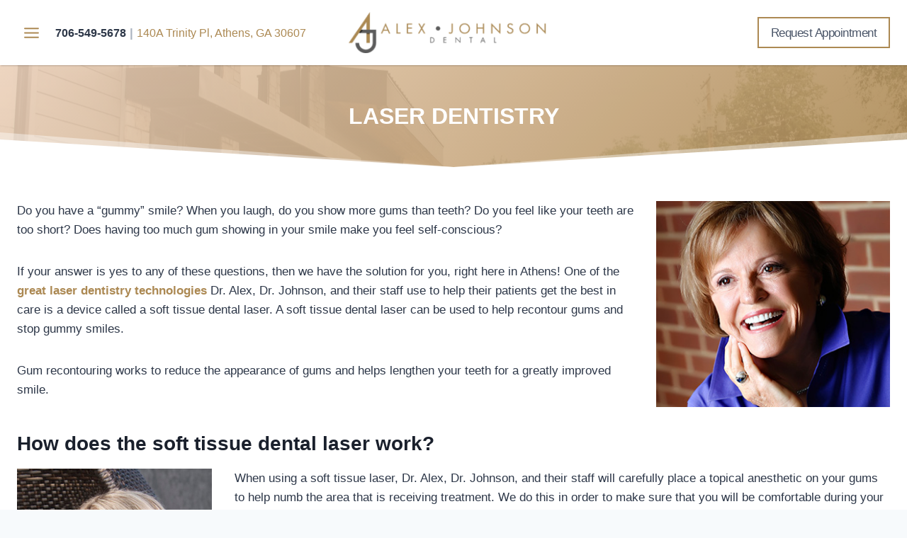

--- FILE ---
content_type: text/html; charset=UTF-8
request_url: https://www.glennalex.com/laser-dentistry/
body_size: 36427
content:
<!doctype html>
<html lang="en-US" class="no-js" itemtype="https://schema.org/WebPage" itemscope>
<head>
	<meta charset="UTF-8">
	<meta name="viewport" content="width=device-width, initial-scale=1, minimum-scale=1">
	<meta name='robots' content='index, follow, max-image-preview:large, max-snippet:-1, max-video-preview:-1' />
	<style>img:is([sizes="auto" i], [sizes^="auto," i]) { contain-intrinsic-size: 3000px 1500px }</style>
	
	<!-- This site is optimized with the Yoast SEO plugin v25.3.1 - https://yoast.com/wordpress/plugins/seo/ -->
	<title>Laser dentistry in Athens – Dental laser technology near Watkinsville and Jefferson GA</title><style id="perfmatters-used-css">.with_frm_style{--form-width:100%;--form-align:left;--direction:ltr;--fieldset:0px;--fieldset-color:#000;--fieldset-padding:0px 0px 15px 0px;--fieldset-bg-color:transparent;--title-size:40px;--title-color:#444;--title-margin-top:10px;--title-margin-bottom:60px;--form-desc-size:14px;--form-desc-color:#98a2b3;--form-desc-margin-top:10px;--form-desc-margin-bottom:25px;--form-desc-padding:0px;--font-size:15px;--label-color:#344054;--weight:normal;--position:none;--align:left;--width:150px;--required-color:#f04438;--required-weight:bold;--label-padding:0px 0px 5px 0px;--description-font-size:12px;--description-color:#667085;--description-weight:normal;--description-style:normal;--description-align:left;--description-margin:0px;--field-font-size:14px;--field-height:36px;--line-height:36px;--field-width:100%;--auto-width:100%;--field-pad:8px 12px;--field-margin:20px;--field-weight:normal;--text-color:#1d2939;--border-color:#d0d5dd;--field-border-width:1px;--field-border-style:solid;--bg-color:#fff;--bg-color-active:#fff;--border-color-active:#ac8953;--text-color-error:#444;--bg-color-error:#fff;--border-color-error:#f04438;--border-width-error:1px;--border-style-error:solid;--bg-color-disabled:#f9fafb;--border-color-disabled:#d0d5dd;--text-color-disabled:#667085;--radio-align:block;--check-align:block;--check-font-size:14px;--check-label-color:#1d2939;--check-weight:normal;--section-font-size:18px;--section-color:#344054;--section-weight:bold;--section-pad:32px 0px 3px 0px;--section-mar-top:30px;--section-mar-bottom:30px;--section-bg-color:transparent;--section-border-color:#eaecf0;--section-border-width:1px;--section-border-style:solid;--section-border-loc:-top;--collapse-pos:after;--repeat-icon-color:#fff;--submit-font-size:14px;--submit-width:auto;--submit-height:auto;--submit-bg-color:rgba(172,137,83,1);--submit-border-color:#ac8953;--submit-border-width:1px;--submit-text-color:#fff;--submit-weight:normal;--submit-border-radius:0px;--submit-margin:10px;--submit-padding:8px 16px;--submit-shadow-color:#eee;--submit-hover-bg-color:#ac8953;--submit-hover-color:#fff;--submit-hover-border-color:#ac8953;--submit-active-bg-color:#ac8953;--submit-active-color:#fff;--submit-active-border-color:#ac8953;--border-radius:0px;--error-bg:#fee4e2;--error-border:#f5b8aa;--error-text:#f04438;--error-font-size:14px;--success-bg-color:#dff0d8;--success-border-color:#d6e9c6;--success-text-color:#468847;--success-font-size:14px;--progress-bg-color:#eaecf0;--progress-color:#1d2939;--progress-active-bg-color:#ac8953;--progress-active-color:#fff;--progress-border-color:#eaecf0;--progress-border-size:1px;--progress-size:30px;--base-font-size:15px;--toggle-font-size:15px;--toggle-on-color:#ac8953;--toggle-off-color:#eaecf0;--slider-font-size:14px;--slider-track-size:8px;--slider-circle-size:24px;--slider-color:#ac8953;--slider-bar-color:#eaecf0;--date-head-bg-color:#ac8953;--date-head-color:#1d2939;--date-band-color:#ac8953;--bg-image-id:0;--bg-image-opacity:100%;--box-shadow:0 1px 2px 0 rgba(18,18,23,.05);}.with_frm_style,.with_frm_style form,.with_frm_style .frm-show-form div.frm_description p{text-align:var(--form-align);}input:-webkit-autofill{-webkit-box-shadow:0 0 0 30px white inset;}.with_frm_style fieldset{min-width:0;display:block;}.with_frm_style fieldset fieldset{border:none;margin:0;padding:0;background-color:transparent;}.with_frm_style .frm_form_fields > fieldset{border-width:var(--fieldset);border-style:solid;border-color:var(--fieldset-color);margin:0;padding:var(--fieldset-padding);background-color:var(--fieldset-bg-color);}.with_frm_style .frm_form_fields{opacity:1;transition:opacity .1s linear;}.with_frm_style .frm_required{color:var(--required-color);font-weight:var(--required-weight);}.with_frm_style input[type=text],.with_frm_style input[type=password],.with_frm_style input[type=email],.with_frm_style input[type=number],.with_frm_style input[type=url],.with_frm_style input[type=tel],.with_frm_style input[type=search],.with_frm_style select,.with_frm_style textarea,.with_frm_style .frm-card-element.StripeElement{font-family:var(--font);font-size:var(--field-font-size);margin-bottom:0;}.with_frm_style textarea{vertical-align:top;height:auto;}.with_frm_style input[type=text],.with_frm_style input[type=password],.with_frm_style input[type=email],.with_frm_style input[type=number],.with_frm_style input[type=url],.with_frm_style input[type=tel],.with_frm_style input[type=phone],.with_frm_style input[type=search],.with_frm_style select,.with_frm_style textarea,.frm_form_fields_style,.with_frm_style .frm_scroll_box .frm_opt_container,.frm_form_fields_active_style,.frm_form_fields_error_style,.with_frm_style .frm-card-element.StripeElement,.with_frm_style .frm_slimselect.ss-main{color:var(--text-color);background-color:var(--bg-color);border-color:var(--border-color);border-width:var(--field-border-width);border-style:var(--field-border-style);border-radius:var(--border-radius);width:var(--field-width);max-width:100%;font-size:var(--field-font-size);padding:var(--field-pad);box-sizing:border-box;outline:none;font-weight:var(--field-weight);}.with_frm_style input[type=radio],.with_frm_style input[type=checkbox]{border-color:var(--border-color);box-shadow:var(--box-shadow);float:none;}.with_frm_style input[type=radio]:after,.with_frm_style input[type=checkbox]:after{display:none;}.with_frm_style input[type=radio]:not(:checked):focus,.with_frm_style input[type=checkbox]:not(:checked):focus{border-color:var(--border-color) !important;}.with_frm_style input[type=radio]:focus,.with_frm_style input[type=checkbox]:focus{box-shadow:0px 0px 0px 3px rgba(172,137,83,.4) !important;}.with_frm_style input[type=text],.with_frm_style input[type=password],.with_frm_style input[type=email],.with_frm_style input[type=number],.with_frm_style input[type=url],.with_frm_style input[type=tel],.with_frm_style input[type=file],.with_frm_style input[type=search],.with_frm_style select,.with_frm_style .frm-card-element.StripeElement{min-height:var(--field-height);line-height:1.3;}.input[type=file].frm_transparent:focus,.with_frm_style input[type=file]{background-color:transparent;border:none;outline:none;box-shadow:none;}.with_frm_style input[type=file]{color:var(--text-color);padding:0px;font-size:var(--field-font-size);display:initial;}.with_frm_style input[disabled],.with_frm_style select[disabled],.with_frm_style textarea[disabled],.with_frm_style input[readonly],.with_frm_style select[readonly],.with_frm_style textarea[readonly]{background-color:var(--bg-color-disabled);color:var(--text-color-disabled);border-color:var(--border-color-disabled);}.with_frm_style .frm_primary_label{max-width:100%;font-size:var(--font-size);color:var(--label-color);font-weight:var(--weight);text-align:var(--align);padding:var(--label-padding);margin:0;width:auto;display:block;}.with_frm_style .frm_none_container .frm_primary_label,.with_frm_style .frm_pos_none,.frm_pos_none,.frm_none_container .frm_primary_label{display:none;}.with_frm_style input::placeholder,.with_frm_style textarea::placeholder{font-size:var(--field-font-size);}.with_frm_style .frm_description,.with_frm_style .frm_pro_max_limit_desc{clear:both;}.with_frm_style input[type=number][readonly]{-moz-appearance:textfield;}.with_frm_style .frm_submit{clear:both;}.with_frm_style .frm-edit-page-btn,.with_frm_style .frm_submit input[type=submit],.with_frm_style .frm_submit input[type=button],.with_frm_style .frm_submit button{-webkit-appearance:none;cursor:pointer;}.with_frm_style .frm_submit.frm_flex{align-items:center;gap:2%;}.frm_style_formidable-style.with_frm_style{}.frm_forms.frm_style_formidable-style.with_frm_style{max-width:100%;direction:ltr;}.frm_style_formidable-style.with_frm_style .form-field{margin-bottom:20px;}.frm_style_formidable-style.with_frm_style p.description,.frm_style_formidable-style.with_frm_style div.description,.frm_style_formidable-style.with_frm_style div.frm_description,.frm_style_formidable-style.with_frm_style .frm-show-form > div.frm_description,.frm_style_formidable-style.with_frm_style .frm_error,.frm_style_formidable-style.with_frm_style .frm_pro_max_limit_desc{margin:0px;padding:0;font-size:12px;color:#667085;font-weight:normal;text-align:left;font-style:normal;max-width:100%;}.frm_style_formidable-style.with_frm_style .frm_none_container .frm_primary_label,.frm_style_formidable-style.with_frm_style .frm_pos_none{display:none;}.frm_style_formidable-style.with_frm_style input::placeholder,.frm_style_formidable-style.with_frm_style textarea::placeholder{color:#667085;}.frm_style_formidable-style.with_frm_style .form-field input:not([type=file]):not([type=range]):not([readonly]):focus,.frm_style_formidable-style.with_frm_style select:focus,.frm_style_formidable-style.with_frm_style .form-field textarea:focus,.frm_style_formidable-style.with_frm_style .frm_focus_field input[type=text],.frm_style_formidable-style.with_frm_style .frm_focus_field input[type=password],.frm_style_formidable-style.with_frm_style .frm_focus_field input[type=email],.frm_style_formidable-style.with_frm_style .frm_focus_field input[type=number],.frm_style_formidable-style.with_frm_style .frm_focus_field input[type=url],.frm_style_formidable-style.with_frm_style .frm_focus_field input[type=tel],.frm_style_formidable-style.with_frm_style .frm_focus_field input[type=search],.frm_form_fields_active_style,.frm_style_formidable-style.with_frm_style .frm_focus_field .frm-card-element.StripeElement{background-color:#fff;border-color:#ac8953;color:var(--text-color);box-shadow:0px 0px 5px 0px rgba(172,137,83,.6);}.frm_style_formidable-style.with_frm_style .frm_compact .frm_dropzone.dz-clickable .dz-message,.frm_style_formidable-style.with_frm_style input[type=submit],.frm_style_formidable-style.with_frm_style .frm_submit input[type=button],.frm_style_formidable-style.with_frm_style .frm_submit button,.frm_form_submit_style,.frm_style_formidable-style.with_frm_style .frm-edit-page-btn{width:auto;font-size:14px;height:auto;line-height:normal;text-align:center;background:rgba(172,137,83,1);border-width:1px;border-color:#ac8953;border-style:solid;color:#fff;cursor:pointer;font-weight:normal;border-radius:0px;text-shadow:none;padding:8px 16px;box-sizing:border-box;box-shadow:0 1px 1px #eee;margin:10px;margin-left:0;margin-right:0;vertical-align:middle;}.frm_style_formidable-style.with_frm_style .frm-edit-page-btn:hover,.frm_style_formidable-style.with_frm_style input[type=submit]:hover,.frm_style_formidable-style.with_frm_style .frm_submit input[type=button]:hover,.frm_style_formidable-style.with_frm_style .frm_submit button:hover{background:#ac8953;border-color:#ac8953;color:#fff;}.frm_style_formidable-style.with_frm_style .frm-edit-page-btn:focus,.frm_style_formidable-style.with_frm_style input[type=submit]:focus,.frm_style_formidable-style.with_frm_style .frm_submit input[type=button]:focus,.frm_style_formidable-style.with_frm_style .frm_submit button:focus,.frm_style_formidable-style.with_frm_style input[type=submit]:active,.frm_style_formidable-style.with_frm_style .frm_submit input[type=button]:active,.frm_style_formidable-style.with_frm_style .frm_submit button:active{background:#ac8953;border-color:#ac8953;color:#fff;outline:none;}.frm_style_formidable-style.with_frm_style .frm_blank_field input[type=text],.frm_style_formidable-style.with_frm_style .frm_blank_field input[type=password],.frm_style_formidable-style.with_frm_style .frm_blank_field input[type=url],.frm_style_formidable-style.with_frm_style .frm_blank_field input[type=tel],.frm_style_formidable-style.with_frm_style .frm_blank_field input[type=number],.frm_style_formidable-style.with_frm_style .frm_blank_field input[type=email],.frm_style_formidable-style.with_frm_style .frm_blank_field input[type=checkbox],.frm_style_formidable-style.with_frm_style .frm_blank_field input[type=radio],.frm_style_formidable-style.with_frm_style .frm_blank_field textarea,.frm_style_formidable-style.with_frm_style .frm_blank_field .mce-edit-area iframe,.frm_style_formidable-style.with_frm_style .frm_blank_field select:not(.ui-datepicker-month):not(.ui-datepicker-year),.frm_form_fields_error_style,.frm_style_formidable-style.with_frm_style .frm_blank_field .frm-g-recaptcha iframe,.frm_style_formidable-style.with_frm_style .frm_blank_field .g-recaptcha iframe,.frm_style_formidable-style.with_frm_style .frm_blank_field .frm-card-element.StripeElement,.frm_style_formidable-style.with_frm_style .frm_form_field :invalid{color:#444;background-color:#fff;border-color:#f04438;border-width:var(--border-width-error);border-style:solid;}.frm_style_formidable-style.with_frm_style{}.frm_style_formidable-style.with_frm_style input[type=range]::-webkit-slider-thumb{border:2px solid #ac8953;color:#fff;}.frm_style_formidable-style.with_frm_style input[type=range]::-moz-range-thumb{border:2px solid #ac8953;color:#fff;}.frm_style_formidable-style.with_frm_style input[type=range]::-ms-thumb{border:2px solid #ac8953;color:#fff;}.frm_style_formidable-style.with_frm_style input[type=submit][disabled],.frm_style_formidable-style.with_frm_style .frm_submit input[type=button][disabled],.frm_style_formidable-style.with_frm_style .frm_submit button[disabled]{opacity:.5;cursor:not-allowed;}.with_frm_style :invalid,.with_frm_style :-moz-ui-invalid{box-shadow:none;}.frm_screen_reader{border:0;clip-path:inset(50%);height:1px;margin:-1px;overflow:hidden;padding:0;position:absolute;width:1px;word-wrap:normal !important;}.with_frm_style .frm_form_field{clear:both;}.frm_combo_inputs_container,.frm_grid_container,.frm_form_fields .frm_section_heading,.frm_form_fields .frm_fields_container{display:grid;grid-template-columns:repeat(12,1fr);grid-auto-rows:max-content;grid-gap:0 2%;}.frm_combo_inputs_container > *,.frm_grid_container > *,.frm_section_heading > *,.frm_fields_container .frm_form_field,.frm_fields_container > *{grid-column:span 12/span 12;}.frm12,.frm_full,.frm_full .wp-editor-wrap,.frm_full > input:not([type='checkbox']):not([type='radio']):not([type='button']),.frm_full select,.frm_full textarea{width:100% !important;grid-column:span 12/span 12;box-sizing:border-box;}.frm_first,.frm_form_field.frm_left_half,.frm_form_field.frm_left_third,.frm_form_field.frm_left_two_thirds,.frm_form_field.frm_left_fourth,.frm_form_field.frm_left_fifth,.frm_form_field.frm_left_inline,.frm_form_field.frm_first_half,.frm_form_field.frm_first_third,.frm_form_field.frm_first_two_thirds,.frm_form_field.frm_first_fourth,.frm_form_field.frm_first_fifth,.frm_form_field.frm_first_sixth,.frm_form_field.frm_first_seventh,.frm_form_field.frm_first_eighth,.frm_form_field.frm_first_inline,.frm_form_field.frm_first{grid-column-start:1;}@keyframes spin{0%{transform:rotate(0deg);}100%{transform:rotate(360deg);}}@keyframes fadeIn{0%{opacity:0;}100%{opacity:1;}}@media only screen and (max-width: 600px){.frm_section_heading > .frm_form_field,.frm_fields_container > .frm_submit,.frm_grid_container > .frm_form_field,.frm_fields_container > .frm_form_field{grid-column:1/span 12 !important;}}.with_frm_style,.frm_forms{--progress-border-color-b:#e0e2e6;--image-size:150px;}.with_frm_style .frm-show-form{overflow-x:clip;}.with_frm_style input[type=file]::-webkit-file-upload-button{color:var(--text-color);background-color:var(--bg_color);padding:var(--field-pad);border-radius:var(--border-radius);border-color:var(--border-color);border-width:var(--field-border-width);border-style:var(--field-border-style);}.with_frm_style input[type=range]{-webkit-appearance:none;display:block;width:100%;height:var(--slider-track-size);font-size:var(--description-font-size);border-radius:calc(var(--border-radius) / 2);margin:10px 0;outline:none;background:var(--slider-bar-color);}.with_frm_style input[type=range]:focus,.with_frm_style input[type=range]:active{background:var(--slider-bar-color);}.with_frm_style input[type=range]::-webkit-slider-thumb{-webkit-appearance:none;height:var(--slider-circle-size);width:var(--slider-circle-size);border:2px solid #4199fd;color:#fff;background:#fff;cursor:pointer;border-radius:50%;box-shadow:0px 4px 8px -2px rgba(16,24,40,.1);}.with_frm_style input[type=range]::-moz-range-thumb{height:var(--slider-circle-size);width:var(--slider-circle-size);border:2px solid #4199fd;color:#fff;background:#fff;cursor:pointer;border-radius:50%;box-shadow:0px 4px 8px -2px rgba(16,24,40,.1);}.with_frm_style input[type=range]::-ms-thumb{height:var(--slider-circle-size);width:var(--slider-circle-size);border:2px solid #4199fd;color:#fff;background:#fff;cursor:pointer;border-radius:50%;box-shadow:0px 4px 8px -2px rgba(16,24,40,.1);}.frm_flex,.frm_full_row{display:flex;flex-direction:row;flex-wrap:wrap;}.frm_forms.frm_full_submit .frm_submit button{width:100%;}.frm_forms.frm_full_submit .frm_submit.frm_flex button{width:auto;flex:1;}@keyframes frmSlideInLeft{0%{opacity:0;transform:translate3d(-3000px,0,0);}100%{opacity:1;transform:none;}}@keyframes frmSlideInRight{0%{opacity:0;transform:translate3d(3000px,0,0);}100%{opacity:1;transform:none;}}@keyframes frmSlideOutLeft{0%{opacity:1;transform:none;}100%{opacity:0;transform:translate3d(-2000px,0,0);}}@keyframes frmSlideOutRight{0%{opacity:1;transform:none;}100%{opacity:0;transform:translate3d(2000px,0,0);}}@keyframes frmSlideUp{0%{opacity:0;transform:translate3d(0,-200px,0);}100%{opacity:1;transform:none;}}@keyframes frmSlideDown{0%{opacity:0;transform:translate3d(0,200px,0);}100%{opacity:1;transform:none;}}@keyframes frmSlideOutUp{0%{opacity:1;transform:none;}100%{opacity:0;transform:translate3d(0,-200px,0);}}@keyframes frmSlideOutDown{0%{opacity:1;transform:none;}100%{opacity:0;transform:translate3d(0,200px,0);}}:root{--ss-primary-color:#5897fb;--ss-bg-color:#fff;--ss-font-color:#4d4d4d;--ss-font-placeholder-color:#8d8d8d;--ss-disabled-color:#dcdee2;--ss-border-color:#dcdee2;--ss-highlight-color:#fffb8c;--ss-success-color:#00b755;--ss-error-color:#dc3545;--ss-focus-color:#5897fb;--ss-main-height:30px;--ss-content-height:300px;--ss-spacing-l:7px;--ss-spacing-m:5px;--ss-spacing-s:3px;--ss-animation-timing:.2s;--ss-border-radius:4px;}@keyframes ss-valueIn{0%{transform:scale(0);opacity:0;}100%{transform:scale(1);opacity:1;}}@keyframes ss-valueOut{0%{transform:scale(1);opacity:1;}100%{transform:scale(0);opacity:0;}}.frm_forms{--iti-hover-color:rgba(0,0,0,.05);--iti-text-gray:#999;--iti-border-gray:#ccc;--iti-spacer-horizontal:8px;--iti-flag-height:15px;--iti-flag-width:20px;--iti-border-width:1px;--iti-arrow-height:4px;--iti-arrow-width:6px;--iti-triangle-border:calc(var(--iti-arrow-width) / 2);--iti-arrow-padding:6px;--iti-arrow-color:#555;--iti-input-padding:6px;--iti-right-hand-selected-country-padding:calc(var(--iti-spacer-horizontal) + var(--iti-spacer-horizontal) + var(--iti-flag-width));--iti-selected-country-arrow-padding:calc(var(--iti-arrow-padding) + var(--iti-arrow-padding) + var(--iti-flag-width) + var(--iti-spacer-horizontal) + var(--iti-arrow-width) + var(--iti-input-padding));--iti-mobile-popup-margin:30px;}@keyframes passing-through{0%{opacity:0;transform:translateY(40px);}30%,70%{opacity:1;transform:translateY(0px);}100%{opacity:0;transform:translateY(-40px);}}@keyframes slide-in{0%{opacity:0;transform:translateY(40px);}30%{opacity:1;transform:translateY(0px);}}@media only screen and (max-width: 500px){.frm_form_field input[type=file]{max-width:220px;}}.wp-block-kadence-header{margin:0;}@media (min-width: 1025px){.wp-block-kadence-header.header-desktop-sticky .kb-header-container{left:0;right:0;z-index:100;}}@media (min-width: 720px)and (max-width: 1024px){.wp-block-kadence-header.header-tablet-sticky .kb-header-container{left:0;right:0;z-index:100;}}@media (max-width: 719px){.wp-block-kadence-header.header-mobile-sticky .kb-header-container{left:0;right:0;z-index:100;}}.wp-block-kadence-header-desktop p{margin-bottom:unset;}@media (max-width: 1024px){.wp-block-kadence-header-desktop{display:none;}}.wp-block-kadence-header-tablet{display:none;}.wp-block-kadence-header-tablet .wp-block-kadence-header-column-tablet-right{flex-grow:1;justify-content:flex-end !important;}@media (max-width: 1024px){.wp-block-kadence-header-tablet{display:block;}}.wp-block-kadence-header .wp-block-kadence-header-section>p,.wp-block-kadence-header .wp-block-kadence-header-column>p{margin-block-start:0;}.wp-block-kadence-header-row{margin-top:0;margin-bottom:0;}.wp-block-kadence-header-row:not(.kb-header-row-layout-contained){background:var(--kb-header-row-bg,transparent);}.wp-block-kadence-header-row .kadence-header-row-inner{padding:0 var(--global-content-edge-padding,15px);display:grid;grid-template-columns:1fr minmax(0,auto) 1fr;margin:0 auto;}.wp-block-kadence-header-row .kadence-header-row-inner:has(>div.no-content-column-center){grid-template-columns:auto auto;}.wp-block-kadence-header-row .kadence-header-row-inner>.no-content-column-center{display:none;}.wp-block-kadence-header-row .wp-block-kadence-header-column,.wp-block-kadence-header-row .wp-block-kadence-header-section{gap:10px;align-items:center;display:flex;}.wp-block-kadence-header-row .wp-block-kadence-header-column-center,.wp-block-kadence-header-row .wp-block-kadence-header-column-tablet-center{justify-content:center;}.wp-block-kadence-header-row .wp-block-kadence-header-section p{margin-bottom:unset;margin-top:unset;}.wp-block-kadence-header-row .wp-block-kadence-header-column-center-left{flex-grow:1;justify-content:flex-end;}.wp-block-kadence-header-row .wp-block-kadence-header-column-center-right{flex-grow:1;justify-content:flex-start;}.wp-block-kadence-header-row.kb-header-row-layout-standard .kadence-header-row-inner{max-width:var(--global-content-width,var(--wp--style--global--wide-size));}.wp-block-kadence-off-canvas{position:fixed;display:none;top:0;bottom:0;left:-99999rem;right:99999rem;transition:opacity .25s ease-in,left 0s .25s,right 0s .25s;z-index:100000;}.wp-block-kadence-off-canvas .kb-off-canvas-inner-wrap{background-color:#fff;max-width:100vw;transform:translateX(-100%);width:100%;top:0;bottom:0;left:0;opacity:0;position:fixed;overflow:auto;transition:transform .3s cubic-bezier(.77,.2,.05,1),opacity .25s cubic-bezier(.77,.2,.05,1),-webkit-transform .3s cubic-bezier(.77,.2,.05,1);}@media (min-width: 720px)and (max-width: 1024px){.wp-block-kadence-off-canvas.open-tablet-right .kb-off-canvas-inner-wrap{transform:translateX(100%);right:0;left:auto;}}@media (max-width: 719px){.wp-block-kadence-off-canvas.open-tablet-right .kb-off-canvas-inner-wrap{transform:translateX(100%);right:0;left:auto;}}.wp-block-kadence-off-canvas .kb-off-canvas-overlay{position:fixed;top:0;right:0;bottom:0;left:0;background-color:rgba(0,0,0,.5);opacity:0;transition:opacity .2s ease-in-out;}.wp-block-kadence-off-canvas .kb-off-canvas-inner{width:auto;max-width:100vw;height:100%;display:flex;flex-direction:column;box-sizing:border-box;padding-top:var(--kb-nav-canvas-padding-top,var(--global-kb-spacing-md,2rem));padding-right:var(--kb-nav-canvas-padding-right,var(--global-kb-spacing-md,2rem));padding-bottom:var(--kb-nav-canvas-padding-bottom,var(--global-kb-spacing-md,2rem));padding-left:var(--kb-nav-canvas-padding-left,var(--global-kb-spacing-md,2rem));}.wp-block-kadence-off-canvas .kb-off-canvas-inner>.wp-block-kadence-column{min-height:unset;}.wp-block-kadence-off-canvas .kb-off-canvas-close{margin:0;padding:.5rem;color:currentColor;border-radius:0;border:0;background:rgba(0,0,0,0);cursor:pointer;z-index:100000;display:inline-flex;align-items:center;-webkit-appearance:none;position:absolute;top:5px;right:5px;box-shadow:none;}.wp-block-kadence-off-canvas .kb-off-canvas-close:hover,.wp-block-kadence-off-canvas .kb-off-canvas-close:focus-visible{color:initial;background:none;box-shadow:none;}.wp-block-kadence-off-canvas-trigger{margin:0;padding:var(--global-kb-spacing-xxs,.5rem);color:currentColor;background:none;border:none;border-radius:0;cursor:pointer;display:flex;overflow:auto;box-shadow:none;}.wp-block-kadence-off-canvas-trigger:hover,.wp-block-kadence-off-canvas-trigger:focus{color:currentColor;background:none;box-shadow:none;}.wp-block-kadence-off-canvas-trigger svg{pointer-events:none;}.kt-row-layout-inner,.kb-row-layout-wrap{position:relative;border:0 solid rgba(0,0,0,0);}.kt-row-layout-inner:before,.kb-row-layout-wrap:before{clear:both;display:table;content:"";}.kt-row-column-wrap{display:grid;grid-template-columns:minmax(0,1fr);gap:var(--global-row-gutter-md,2rem) var(--global-row-gutter-md,2rem);grid-auto-rows:minmax(min-content,max-content);z-index:1;position:relative;}.wp-block-kadence-rowlayout .kt-row-column-wrap.kb-theme-content-width{margin-left:auto;margin-right:auto;}.kt-row-has-bg>.kt-row-column-wrap{padding-left:var(--global-content-edge-padding,15px);padding-right:var(--global-content-edge-padding,15px);}.alignfull>.kt-row-layout-inner>.kt-row-column-wrap,.alignfull>.kt-row-column-wrap{padding-left:var(--global-content-edge-padding,15px);padding-right:var(--global-content-edge-padding,15px);}.kt-row-layout-overlay{top:0;left:0;position:absolute;opacity:.3;height:100%;width:100%;z-index:0;filter:opacity(100%);}@media (min-width: 768px)and (max-width: 1024px){.wp-block-kadence-rowlayout [id*=jarallax-container-]>div{height:var(--kb-screen-height-fix,100vh) !important;margin-top:-40px !important;}}@media only screen and (min-width: 768px)and (max-width: 1366px)and (-webkit-min-device-pixel-ratio: 2){.wp-block-kadence-rowlayout [id*=jarallax-container-]>div{height:var(--kb-screen-height-fix,100vh) !important;margin-top:-40px !important;}}.entry-content .wp-block-kadence-rowlayout.alignfull,.entry-content .wp-block-kadence-rowlayout.alignwide{text-align:inherit;margin-bottom:0;}.kt-row-layout-bottom-sep{position:absolute;height:100px;bottom:-1px;left:0;overflow:hidden;right:0;z-index:1;}.kt-row-layout-bottom-sep svg{position:absolute;bottom:0px;left:50%;transform:translateX(-50%);width:100.2%;height:100%;display:block;fill:#fff;}.kb-blocks-bg-slider-init.splide .splide__pagination{bottom:10px;}.kb-blocks-bg-slider-init.splide .splide__arrow{z-index:100;}:where(.kb-row-layout-wrap:has(.wp-block-kadence-navigation)){z-index:49;}:where(header .kb-row-layout-wrap:has(.wp-block-kadence-navigation)){z-index:1000;}.wp-block-kadence-column.kb-section-dir-horizontal>.kt-inside-inner-col>.wp-block-kadence-column{flex:1;}.wp-block-kadence-column{display:flex;flex-direction:column;z-index:1;min-width:0;min-height:0;}.kt-inside-inner-col{flex-direction:column;border:0 solid rgba(0,0,0,0);position:relative;transition:all .3s ease;}.kb-section-has-overlay{position:relative;}.kb-section-has-overlay>.kt-inside-inner-col{z-index:1;}.kb-section-has-overlay>.kt-inside-inner-col:before{content:"";opacity:.3;position:absolute;left:0;right:0;top:0;bottom:0;z-index:-1;transition:all .3s ease-in-out;}.kb-identity{width:fit-content;max-width:100%;}.kb-identity .kb-identity-layout-container{display:flex;width:100%;}.kb-identity .kb-identity-layout-container .wp-block-kadence-advancedheading{margin:unset;}.kb-identity .kb-identity-layout-container p{margin-bottom:unset;}.kb-buttons-wrap{display:flex;flex-wrap:wrap;align-items:center;justify-content:center;gap:var(--global-kb-gap-xs,.5rem);}.kb-button{z-index:1;position:relative;overflow:hidden;display:inline-flex;text-align:center;align-items:center;justify-content:center;}.wp-block-kadence-advancedbtn .kb-button:not(.specificity):not(.extra-specificity){text-decoration:none;}.kb-button:not(.kb-btn-global-inherit){border:0 solid rgba(0,0,0,0);padding:.4em 1em;cursor:pointer;font-size:1.125rem;border-radius:3px;transition:all .3s ease-in-out;box-shadow:none;}.kb-button:not(.kb-btn-global-inherit):hover{box-shadow:none;}.kb-button.kb-btn-global-fill{border:0px solid rgba(0,0,0,0);border-radius:3px;background:var(--global-palette-btn-bg,#3633e1);color:var(--global-palette-btn,#fff);}.kb-button.kb-btn-global-fill:hover{color:var(--global-palette-btn-hover,#fff);background:var(--global-palette-btn-bg-hover,#2f2ffc);}.kb-button.kb-btn-global-fill:focus{color:var(--global-palette-btn-hover,#fff);background:var(--global-palette-btn-bg-hover,#2f2ffc);}.kb-button::before{position:absolute;content:"";top:0;right:0;bottom:0;left:0;z-index:-1;opacity:0;background:rgba(0,0,0,0);}.kb-button:hover::before,.kb-button:focus::before{opacity:1;}.wp-block-kadence-advancedbtn .kb-button.kt-btn-size-small{font-size:.9rem;}.wp-block-kadence-advancedbtn .kb-svg-icon-wrap{display:inline-flex;justify-content:center;align-items:center;}.wp-block-kadence-advancedbtn .kb-svg-icon-wrap svg{width:1em;height:1em;}.wp-block-kadence-navigation{max-width:100%;box-sizing:border-box;height:var(--kb-nav-height);}.wp-block-kadence-navigation *{box-sizing:border-box;}@media (min-width: 1025px){.wp-block-kadence-navigation.navigation-desktop-orientation-horizontal .navigation[class*=navigation-desktop-style-underline]>.menu-container>.menu>.menu-item>.kb-link-wrap>.kb-nav-link-content{position:relative;}.wp-block-kadence-navigation.navigation-desktop-orientation-horizontal .navigation[class*=navigation-desktop-style-underline]>.menu-container>.menu>.menu-item>.kb-link-wrap>.kb-nav-link-content:after{content:"";width:var(--kb-nav-link-underline-width,100%);position:absolute;bottom:0px;height:2px;right:50%;background:currentColor;transform:var(--kb-nav-link-underline-transform,scale(0,0) translate(-50%,0));transition:transform .2s ease-in-out,color 0s ease-in-out;}.wp-block-kadence-navigation.navigation-desktop-orientation-horizontal .navigation[class*=navigation-desktop-style-underline]>.menu-container>.menu>.menu-item:hover>.kb-link-wrap>.kb-nav-link-content:after{transform:scale(1,1) translate(50%,0);}.wp-block-kadence-navigation.navigation-desktop-orientation-horizontal .navigation[class*=navigation-desktop-style-underline]>.menu-container>.menu>.menu-item.current-menu-item>.kb-link-wrap>a:after,.wp-block-kadence-navigation.navigation-desktop-orientation-horizontal .navigation[class*=navigation-desktop-style-underline]>.menu-container>.menu>.menu-item.menu-item--toggled-on>.kb-link-wrap>a:after{transform:scale(1,1) translate(50%,0);}}@media (min-width: 720px)and (max-width: 1024px){.wp-block-kadence-navigation.navigation-tablet-orientation-horizontal .navigation[class*=navigation-tablet-style-underline]>.menu-container>.menu>.menu-item>.kb-link-wrap>.kb-nav-link-content{position:relative;}.wp-block-kadence-navigation.navigation-tablet-orientation-horizontal .navigation[class*=navigation-tablet-style-underline]>.menu-container>.menu>.menu-item>.kb-link-wrap>.kb-nav-link-content:after{content:"";width:var(--kb-nav-link-underline-width,100%);position:absolute;bottom:0px;height:2px;right:50%;background:currentColor;transform:var(--kb-nav-link-underline-transform,scale(0,0) translate(-50%,0));transition:transform .2s ease-in-out,color 0s ease-in-out;}.wp-block-kadence-navigation.navigation-tablet-orientation-horizontal .navigation[class*=navigation-tablet-style-underline]>.menu-container>.menu>.menu-item:hover>.kb-link-wrap>.kb-nav-link-content:after{transform:scale(1,1) translate(50%,0);}.wp-block-kadence-navigation.navigation-tablet-orientation-horizontal .navigation[class*=navigation-tablet-style-underline]>.menu-container>.menu>.menu-item.current-menu-item>.kb-link-wrap>a:after,.wp-block-kadence-navigation.navigation-tablet-orientation-horizontal .navigation[class*=navigation-tablet-style-underline]>.menu-container>.menu>.menu-item.menu-item--toggled-on>.kb-link-wrap>a:after{transform:scale(1,1) translate(50%,0);}}@media (max-width: 719px){.wp-block-kadence-navigation.navigation-mobile-orientation-horizontal .navigation[class*=navigation-mobile-style-underline]>.menu-container>.menu>.menu-item>.kb-link-wrap>.kb-nav-link-content{position:relative;}.wp-block-kadence-navigation.navigation-mobile-orientation-horizontal .navigation[class*=navigation-mobile-style-underline]>.menu-container>.menu>.menu-item>.kb-link-wrap>.kb-nav-link-content:after{content:"";width:var(--kb-nav-link-underline-width,100%);position:absolute;bottom:0px;height:2px;right:50%;background:currentColor;transform:var(--kb-nav-link-underline-transform,scale(0,0) translate(-50%,0));transition:transform .2s ease-in-out,color 0s ease-in-out;}.wp-block-kadence-navigation.navigation-mobile-orientation-horizontal .navigation[class*=navigation-mobile-style-underline]>.menu-container>.menu>.menu-item:hover>.kb-link-wrap>.kb-nav-link-content:after{transform:scale(1,1) translate(50%,0);}.wp-block-kadence-navigation.navigation-mobile-orientation-horizontal .navigation[class*=navigation-mobile-style-underline]>.menu-container>.menu>.menu-item.current-menu-item>.kb-link-wrap>a:after,.wp-block-kadence-navigation.navigation-mobile-orientation-horizontal .navigation[class*=navigation-mobile-style-underline]>.menu-container>.menu>.menu-item.menu-item--toggled-on>.kb-link-wrap>a:after{transform:scale(1,1) translate(50%,0);}}@media (min-width: 1025px){.wp-block-kadence-navigation.navigation-desktop-orientation-horizontal .sub-menu{position:absolute;top:100%;flex-direction:column;background:var(--kb-nav-dropdown-background,#fff);margin-left:0;z-index:1000;box-shadow:var(--kb-nav-dropdown-box-shadow,0 2px 13px 0 rgba(0,0,0,.1));}.wp-block-kadence-navigation.navigation-desktop-orientation-horizontal .sub-menu .sub-menu{top:0;--kb-nav-dropdown-show-left:100%;--kb-nav-dropdown-show-right:auto;--kb-nav-dropdown-show-transform-x:0;--kb-nav-dropdown-show-transform-y:0;--kb-nav-dropdown-hide-transform-x:0;min-height:100%;}.wp-block-kadence-navigation.navigation-desktop-orientation-horizontal .sub-menu>li>.kb-link-wrap .kb-nav-arrow-svg{transform:rotate(270deg);}.wp-block-kadence-navigation.navigation-desktop-orientation-horizontal .sub-menu>li:last-child{border-bottom:0;}.wp-block-kadence-navigation.navigation-desktop-orientation-horizontal .sub-menu .kb-nav-dropdown-toggle-btn{width:calc(var(--kb-nav-drop-icon-width,1.6em) + var(--kb-nav-link-padding-right,.5em));margin-inline-end:calc(( var(--kb-nav-drop-icon-width,1.6em) + var(--kb-nav-link-padding-right,.5em) ) * -1);}.wp-block-kadence-navigation.navigation-desktop-orientation-horizontal .sub-menu .kb-nav-dropdown-toggle-btn:focus{z-index:10;}}@media (min-width: 1025px){.wp-block-kadence-navigation.navigation-desktop-orientation-horizontal .menu-item:not(.kb-nav-link-sub-click):hover>.sub-menu,.wp-block-kadence-navigation.navigation-desktop-orientation-horizontal .menu-item.menu-item--toggled-on>.sub-menu{opacity:1;visibility:visible;clip:auto;height:auto;overflow:visible;left:var(--kb-nav-dropdown-show-left);right:var(--kb-nav-dropdown-show-right);transform:translate(var(--kb-nav-dropdown-show-transform-x,0),var(--kb-nav-dropdown-show-transform-y,0));border-bottom:var(--kb-nav-dropdown-border-bottom);border-top:var(--kb-nav-dropdown-border-top);border-left:var(--kb-nav-dropdown-border-left);border-right:var(--kb-nav-dropdown-border-right);border-top-left-radius:var(--kb-nav-dropdown-border-top-left-radius);border-top-right-radius:var(--kb-nav-dropdown-border-top-right-radius);border-bottom-right-radius:var(--kb-nav-dropdown-border-bottom-right-radius);border-bottom-left-radius:var(--kb-nav-dropdown-border-bottom-left-radius);padding:var(--kb-nav-dropdown-padding-top,0) var(--kb-nav-dropdown-padding-right,0) var(--kb-nav-dropdown-padding-bottom,0) var(--kb-nav-dropdown-padding-left,0);margin:var(--kb-nav-dropdown-margin-top,0) var(--kb-nav-dropdown-margin-right,0) var(--kb-nav-dropdown-margin-bottom,0) var(--kb-nav-dropdown-margin-left,0);}}@media (min-width: 1025px){.wp-block-kadence-navigation.navigation-desktop-orientation-horizontal .menu-item:not(.menu-item--has-toggle):focus-within>ul{display:block;}}@media (min-width: 720px)and (max-width: 1024px){.wp-block-kadence-navigation.navigation-tablet-orientation-horizontal .sub-menu{position:absolute;top:100%;flex-direction:column;background:var(--kb-nav-dropdown-background,#fff);margin-left:0;z-index:1000;box-shadow:var(--kb-nav-dropdown-box-shadow,0 2px 13px 0 rgba(0,0,0,.1));}.wp-block-kadence-navigation.navigation-tablet-orientation-horizontal .sub-menu .sub-menu{top:0;--kb-nav-dropdown-show-left:100%;--kb-nav-dropdown-show-right:auto;--kb-nav-dropdown-show-transform-x:0;--kb-nav-dropdown-show-transform-y:0;--kb-nav-dropdown-hide-transform-x:0;min-height:100%;}.wp-block-kadence-navigation.navigation-tablet-orientation-horizontal .sub-menu>li>.kb-link-wrap .kb-nav-arrow-svg{transform:rotate(270deg);}.wp-block-kadence-navigation.navigation-tablet-orientation-horizontal .sub-menu>li:last-child{border-bottom:0;}.wp-block-kadence-navigation.navigation-tablet-orientation-horizontal .sub-menu .kb-nav-dropdown-toggle-btn{width:calc(var(--kb-nav-drop-icon-width,1.6em) + var(--kb-nav-link-padding-right,.5em));margin-inline-end:calc(( var(--kb-nav-drop-icon-width,1.6em) + var(--kb-nav-link-padding-right,.5em) ) * -1);}.wp-block-kadence-navigation.navigation-tablet-orientation-horizontal .sub-menu .kb-nav-dropdown-toggle-btn:focus{z-index:10;}}@media (min-width: 720px)and (max-width: 1024px){.wp-block-kadence-navigation.navigation-tablet-orientation-horizontal .menu-item:not(.kb-nav-link-sub-click):hover>.sub-menu,.wp-block-kadence-navigation.navigation-tablet-orientation-horizontal .menu-item.menu-item--toggled-on>.sub-menu{opacity:1;visibility:visible;clip:auto;height:auto;overflow:visible;left:var(--kb-nav-dropdown-show-left);right:var(--kb-nav-dropdown-show-right);transform:translate(var(--kb-nav-dropdown-show-transform-x,0),var(--kb-nav-dropdown-show-transform-y,0));border-bottom:var(--kb-nav-dropdown-border-bottom);border-top:var(--kb-nav-dropdown-border-top);border-left:var(--kb-nav-dropdown-border-left);border-right:var(--kb-nav-dropdown-border-right);border-top-left-radius:var(--kb-nav-dropdown-border-top-left-radius);border-top-right-radius:var(--kb-nav-dropdown-border-top-right-radius);border-bottom-right-radius:var(--kb-nav-dropdown-border-bottom-right-radius);border-bottom-left-radius:var(--kb-nav-dropdown-border-bottom-left-radius);padding:var(--kb-nav-dropdown-padding-top,0) var(--kb-nav-dropdown-padding-right,0) var(--kb-nav-dropdown-padding-bottom,0) var(--kb-nav-dropdown-padding-left,0);margin:var(--kb-nav-dropdown-margin-top,0) var(--kb-nav-dropdown-margin-right,0) var(--kb-nav-dropdown-margin-bottom,0) var(--kb-nav-dropdown-margin-left,0);}}@media (min-width: 720px)and (max-width: 1024px){.wp-block-kadence-navigation.navigation-tablet-orientation-horizontal .menu-item:not(.menu-item--has-toggle):focus-within>ul{display:block;}}@media (max-width: 719px){.wp-block-kadence-navigation.navigation-mobile-orientation-horizontal .sub-menu{position:absolute;top:100%;flex-direction:column;background:var(--kb-nav-dropdown-background,#fff);margin-left:0;z-index:1000;box-shadow:var(--kb-nav-dropdown-box-shadow,0 2px 13px 0 rgba(0,0,0,.1));}.wp-block-kadence-navigation.navigation-mobile-orientation-horizontal .sub-menu .sub-menu{top:0;--kb-nav-dropdown-show-left:100%;--kb-nav-dropdown-show-right:auto;--kb-nav-dropdown-show-transform-x:0;--kb-nav-dropdown-show-transform-y:0;--kb-nav-dropdown-hide-transform-x:0;min-height:100%;}.wp-block-kadence-navigation.navigation-mobile-orientation-horizontal .sub-menu>li>.kb-link-wrap .kb-nav-arrow-svg{transform:rotate(270deg);}.wp-block-kadence-navigation.navigation-mobile-orientation-horizontal .sub-menu>li:last-child{border-bottom:0;}.wp-block-kadence-navigation.navigation-mobile-orientation-horizontal .sub-menu .kb-nav-dropdown-toggle-btn{width:calc(var(--kb-nav-drop-icon-width,1.6em) + var(--kb-nav-link-padding-right,.5em));margin-inline-end:calc(( var(--kb-nav-drop-icon-width,1.6em) + var(--kb-nav-link-padding-right,.5em) ) * -1);}.wp-block-kadence-navigation.navigation-mobile-orientation-horizontal .sub-menu .kb-nav-dropdown-toggle-btn:focus{z-index:10;}}@media (max-width: 719px){.wp-block-kadence-navigation.navigation-mobile-orientation-horizontal .menu-item:not(.kb-nav-link-sub-click):hover>.sub-menu,.wp-block-kadence-navigation.navigation-mobile-orientation-horizontal .menu-item.menu-item--toggled-on>.sub-menu{opacity:1;visibility:visible;clip:auto;height:auto;overflow:visible;left:var(--kb-nav-dropdown-show-left);right:var(--kb-nav-dropdown-show-right);transform:translate(var(--kb-nav-dropdown-show-transform-x,0),var(--kb-nav-dropdown-show-transform-y,0));border-bottom:var(--kb-nav-dropdown-border-bottom);border-top:var(--kb-nav-dropdown-border-top);border-left:var(--kb-nav-dropdown-border-left);border-right:var(--kb-nav-dropdown-border-right);border-top-left-radius:var(--kb-nav-dropdown-border-top-left-radius);border-top-right-radius:var(--kb-nav-dropdown-border-top-right-radius);border-bottom-right-radius:var(--kb-nav-dropdown-border-bottom-right-radius);border-bottom-left-radius:var(--kb-nav-dropdown-border-bottom-left-radius);padding:var(--kb-nav-dropdown-padding-top,0) var(--kb-nav-dropdown-padding-right,0) var(--kb-nav-dropdown-padding-bottom,0) var(--kb-nav-dropdown-padding-left,0);margin:var(--kb-nav-dropdown-margin-top,0) var(--kb-nav-dropdown-margin-right,0) var(--kb-nav-dropdown-margin-bottom,0) var(--kb-nav-dropdown-margin-left,0);}}@media (max-width: 719px){.wp-block-kadence-navigation.navigation-mobile-orientation-horizontal .menu-item:not(.menu-item--has-toggle):focus-within>ul{display:block;}}@media (min-width: 1025px){.wp-block-kadence-navigation.navigation-desktop-orientation-vertical .navigation{width:100%;display:block;}}@media (min-width: 1025px){.wp-block-kadence-navigation.navigation-desktop-orientation-vertical .menu-container{display:block;}.wp-block-kadence-navigation.navigation-desktop-orientation-vertical .menu-container .menu{display:flex;flex-direction:column;align-items:flex-start;}.wp-block-kadence-navigation.navigation-desktop-orientation-vertical .menu-container .menu .menu-item{display:list-item;width:100%;}.wp-block-kadence-navigation.navigation-desktop-orientation-vertical .menu-container .menu .menu-item .sub-menu.sub-menu{--kb-nav-dropdown-width:auto !important;--kb-nav-dropdown-show-left:0 !important;--kb-nav-dropdown-hide-transform-x:0 !important;--kb-nav-dropdown-show-transform-x:0 !important;--kb-nav-dropdown-margin-top:0 !important;--kb-nav-dropdown-margin-bottom:0 !important;}}@media (min-width: 1025px){.wp-block-kadence-navigation.navigation-desktop-orientation-vertical ul{display:block;list-style:none;}}@media (min-width: 1025px){.wp-block-kadence-navigation.navigation-desktop-orientation-vertical .sub-menu{--kb-nav-dropdown-margin-left:1em;box-shadow:none;}.wp-block-kadence-navigation.navigation-desktop-orientation-vertical .sub-menu .menu-item>.kb-link-wrap>a{width:100%;}}@media (min-width: 1025px){.wp-block-kadence-navigation.navigation-desktop-orientation-vertical ul .sub-menu .sub-menu .sub-menu .sub-menu ul{--kb-nav-dropdown-margin-left:0;}}@media (min-width: 1025px){.wp-block-kadence-navigation.navigation-desktop-orientation-vertical .kb-nav-link-content{display:block;width:100%;text-decoration:none;color:inherit;}}@media (min-width: 1025px){.wp-block-kadence-navigation.navigation-desktop-orientation-vertical .kb-link-wrap{display:flex;position:relative;}}@media (min-width: 1025px){.wp-block-kadence-navigation.navigation-desktop-orientation-vertical .kb-nav-dropdown-toggle-btn{background:rgba(0,0,0,0);color:inherit;padding:.5em .7em;margin:0;display:flex;border:0;border-radius:0;box-shadow:none;line-height:normal;align-items:center;bottom:auto;pointer-events:all;width:auto;cursor:pointer;right:0px;}.wp-block-kadence-navigation.navigation-desktop-orientation-vertical .kb-nav-dropdown-toggle-btn svg{height:auto;display:block;}}@media (min-width: 1025px){.wp-block-kadence-navigation.navigation-desktop-orientation-vertical .kb-nav-dropdown-toggle-btn[aria-expanded=true] svg{transform:rotate(180deg);}}@media (min-width: 1025px){.wp-block-kadence-navigation.navigation-desktop-orientation-vertical .menu-item-has-children>.kb-link-wrap>a{padding-right:calc(var(--kb-nav-link-padding-right,.5em));}}@media (min-width: 720px)and (max-width: 1024px){.wp-block-kadence-navigation.navigation-tablet-orientation-vertical .navigation{width:100%;display:block;}}@media (min-width: 720px)and (max-width: 1024px){.wp-block-kadence-navigation.navigation-tablet-orientation-vertical .menu-container{display:block;}.wp-block-kadence-navigation.navigation-tablet-orientation-vertical .menu-container .menu{display:flex;flex-direction:column;align-items:flex-start;}.wp-block-kadence-navigation.navigation-tablet-orientation-vertical .menu-container .menu .menu-item{display:list-item;width:100%;}.wp-block-kadence-navigation.navigation-tablet-orientation-vertical .menu-container .menu .menu-item .sub-menu.sub-menu{--kb-nav-dropdown-width:auto !important;--kb-nav-dropdown-show-left:0 !important;--kb-nav-dropdown-hide-transform-x:0 !important;--kb-nav-dropdown-show-transform-x:0 !important;--kb-nav-dropdown-margin-top:0 !important;--kb-nav-dropdown-margin-bottom:0 !important;}}@media (min-width: 720px)and (max-width: 1024px){.wp-block-kadence-navigation.navigation-tablet-orientation-vertical ul{display:block;list-style:none;}}@media (min-width: 720px)and (max-width: 1024px){.wp-block-kadence-navigation.navigation-tablet-orientation-vertical .sub-menu{--kb-nav-dropdown-margin-left:1em;box-shadow:none;}.wp-block-kadence-navigation.navigation-tablet-orientation-vertical .sub-menu .menu-item>.kb-link-wrap>a{width:100%;}}@media (min-width: 720px)and (max-width: 1024px){.wp-block-kadence-navigation.navigation-tablet-orientation-vertical ul .sub-menu .sub-menu .sub-menu .sub-menu ul{--kb-nav-dropdown-margin-left:0;}}@media (min-width: 720px)and (max-width: 1024px){.wp-block-kadence-navigation.navigation-tablet-orientation-vertical .kb-nav-link-content{display:block;width:100%;text-decoration:none;color:inherit;}}@media (min-width: 720px)and (max-width: 1024px){.wp-block-kadence-navigation.navigation-tablet-orientation-vertical .kb-link-wrap{display:flex;position:relative;}}@media (min-width: 720px)and (max-width: 1024px){.wp-block-kadence-navigation.navigation-tablet-orientation-vertical .kb-nav-dropdown-toggle-btn{background:rgba(0,0,0,0);color:inherit;padding:.5em .7em;margin:0;display:flex;border:0;border-radius:0;box-shadow:none;line-height:normal;align-items:center;bottom:auto;pointer-events:all;width:auto;cursor:pointer;right:0px;}.wp-block-kadence-navigation.navigation-tablet-orientation-vertical .kb-nav-dropdown-toggle-btn svg{height:auto;display:block;}}@media (min-width: 720px)and (max-width: 1024px){.wp-block-kadence-navigation.navigation-tablet-orientation-vertical .kb-nav-dropdown-toggle-btn[aria-expanded=true] svg{transform:rotate(180deg);}}@media (min-width: 720px)and (max-width: 1024px){.wp-block-kadence-navigation.navigation-tablet-orientation-vertical .menu-item-has-children>.kb-link-wrap>a{padding-right:calc(var(--kb-nav-link-padding-right,.5em));}}@media (max-width: 719px){.wp-block-kadence-navigation.navigation-mobile-orientation-vertical .navigation{width:100%;display:block;}}@media (max-width: 719px){.wp-block-kadence-navigation.navigation-mobile-orientation-vertical .menu-container{display:block;}.wp-block-kadence-navigation.navigation-mobile-orientation-vertical .menu-container .menu{display:flex;flex-direction:column;align-items:flex-start;}.wp-block-kadence-navigation.navigation-mobile-orientation-vertical .menu-container .menu .menu-item{display:list-item;width:100%;}.wp-block-kadence-navigation.navigation-mobile-orientation-vertical .menu-container .menu .menu-item .sub-menu.sub-menu{--kb-nav-dropdown-width:auto !important;--kb-nav-dropdown-show-left:0 !important;--kb-nav-dropdown-hide-transform-x:0 !important;--kb-nav-dropdown-show-transform-x:0 !important;--kb-nav-dropdown-margin-top:0 !important;--kb-nav-dropdown-margin-bottom:0 !important;}}@media (max-width: 719px){.wp-block-kadence-navigation.navigation-mobile-orientation-vertical ul{display:block;list-style:none;}}@media (max-width: 719px){.wp-block-kadence-navigation.navigation-mobile-orientation-vertical .sub-menu{--kb-nav-dropdown-margin-left:1em;box-shadow:none;}.wp-block-kadence-navigation.navigation-mobile-orientation-vertical .sub-menu .menu-item>.kb-link-wrap>a{width:100%;}}@media (max-width: 719px){.wp-block-kadence-navigation.navigation-mobile-orientation-vertical ul .sub-menu .sub-menu .sub-menu .sub-menu ul{--kb-nav-dropdown-margin-left:0;}}@media (max-width: 719px){.wp-block-kadence-navigation.navigation-mobile-orientation-vertical .kb-nav-link-content{display:block;width:100%;text-decoration:none;color:inherit;}}@media (max-width: 719px){.wp-block-kadence-navigation.navigation-mobile-orientation-vertical .kb-link-wrap{display:flex;position:relative;}}@media (max-width: 719px){.wp-block-kadence-navigation.navigation-mobile-orientation-vertical .kb-nav-dropdown-toggle-btn{background:rgba(0,0,0,0);color:inherit;padding:.5em .7em;margin:0;display:flex;border:0;border-radius:0;box-shadow:none;line-height:normal;align-items:center;bottom:auto;pointer-events:all;width:auto;cursor:pointer;right:0px;}.wp-block-kadence-navigation.navigation-mobile-orientation-vertical .kb-nav-dropdown-toggle-btn svg{height:auto;display:block;}}@media (max-width: 719px){.wp-block-kadence-navigation.navigation-mobile-orientation-vertical .kb-nav-dropdown-toggle-btn[aria-expanded=true] svg{transform:rotate(180deg);}}@media (max-width: 719px){.wp-block-kadence-navigation.navigation-mobile-orientation-vertical .menu-item-has-children>.kb-link-wrap>a{padding-right:calc(var(--kb-nav-link-padding-right,.5em));}}.wp-block-kadence-navigation .navigation,.wp-block-kadence-navigation .menu-container{display:flex;}.wp-block-kadence-navigation .menu{display:flex;flex-wrap:wrap;justify-content:center;align-items:center;list-style:none;position:relative;padding:var(--kb-nav-padding-top,0) var(--kb-nav-padding-right,0) var(--kb-nav-padding-bottom,0) var(--kb-nav-padding-left,0);margin:var(--kb-nav-margin-top,0) var(--kb-nav-margin-right,0) var(--kb-nav-margin-bottom,0) var(--kb-nav-margin-left,0);row-gap:var(--kb-nav-row-gap,0);column-gap:var(--kb-nav-column-gap,0);}.wp-block-kadence-navigation .menu .menu-item--toggled-on>.sub-menu,.wp-block-kadence-navigation .menu li:not(.menu-item--has-toggle):focus>.sub-menu{opacity:1;visibility:visible;clip:auto;height:auto;overflow:visible;left:var(--kb-nav-dropdown-show-left);right:var(--kb-nav-dropdown-show-right);transform:translate(var(--kb-nav-dropdown-show-transform-x,0),var(--kb-nav-dropdown-show-transform-y,0));border-bottom:var(--kb-nav-dropdown-border-bottom);border-top:var(--kb-nav-dropdown-border-top);border-left:var(--kb-nav-dropdown-border-left);border-right:var(--kb-nav-dropdown-border-right);border-top-left-radius:var(--kb-nav-dropdown-border-top-left-radius);border-top-right-radius:var(--kb-nav-dropdown-border-top-right-radius);border-bottom-right-radius:var(--kb-nav-dropdown-border-bottom-right-radius);border-bottom-left-radius:var(--kb-nav-dropdown-border-bottom-left-radius);padding:var(--kb-nav-dropdown-padding-top,0) var(--kb-nav-dropdown-padding-right,0) var(--kb-nav-dropdown-padding-bottom,0) var(--kb-nav-dropdown-padding-left,0);margin:var(--kb-nav-dropdown-margin-top,0) var(--kb-nav-dropdown-margin-right,0) var(--kb-nav-dropdown-margin-bottom,0) var(--kb-nav-dropdown-margin-left,0);}.wp-block-kadence-navigation .sub-menu{display:block;list-style:none;padding:0;transition:var(--kb-nav-dropdown-transition);background:var(--kb-nav-dropdown-background);border-top-left-radius:var(--kb-nav-dropdown-border-top-left-radius);border-top-right-radius:var(--kb-nav-dropdown-border-top-right-radius);border-bottom-right-radius:var(--kb-nav-dropdown-border-bottom-right-radius);border-bottom-left-radius:var(--kb-nav-dropdown-border-bottom-left-radius);width:var(--kb-nav-dropdown-width);left:var(--kb-nav-dropdown-hide-left);right:var(--kb-nav-dropdown-hide-right);transform:var(--kb-nav-dropdown-transform,translate(var(--kb-nav-dropdown-hide-transform-x,0),var(--kb-nav-dropdown-hide-transform-y,0)));margin-top:var(--kb-nav-dropdown-margin-top,0);margin-right:var(--kb-nav-dropdown-margin-right,0);margin-bottom:var(--kb-nav-dropdown-margin-bottom,0);margin-left:var(--kb-nav-dropdown-margin-left,0);opacity:0;visibility:hidden;clip:rect(1px,1px,1px,1px);height:1px;overflow:hidden;}.wp-block-kadence-navigation .sub-menu>.menu-item>.kb-link-wrap{--kb-nav-link-color:var(--kb-nav-dropdown-link-color);--kb-nav-link-color-hover:var(--kb-nav-dropdown-link-color-hover);--kb-nav-link-color-active:var(--kb-nav-dropdown-link-color-active);--kb-nav-link-color-active-ancestor:var(--kb-nav-dropdown-link-color-active-ancestor);--kb-nav-link-background-hover:var(--kb-nav-dropdown-link-background-hover);--kb-nav-link-background-active:var(--kb-nav-dropdown-link-background-active);--kb-nav-link-padding-top:var(--kb-nav-dropdown-link-padding-top);--kb-nav-link-padding-bottom:var(--kb-nav-dropdown-link-padding-bottom);--kb-nav-link-padding-left:var(--kb-nav-dropdown-link-padding-left);--kb-nav-link-padding-right:var(--kb-nav-dropdown-link-padding-right);--kb-nav-link-border-top:var(--kb-nav-dropdown-link-border-top);--kb-nav-link-border-right:var(--kb-nav-dropdown-link-border-right);--kb-nav-link-border-bottom:var(--kb-nav-dropdown-link-border-bottom);--kb-nav-link-border-left:var(--kb-nav-dropdown-link-border-left);--kb-nav-link-hover-border-top:var(--kb-nav-dropdown-link-hover-border-top);--kb-nav-link-hover-border-right:var(--kb-nav-dropdown-link-hover-border-right);--kb-nav-link-hover-border-bottom:var(--kb-nav-dropdown-link-hover-border-bottom);--kb-nav-link-hover-border-left:var(--kb-nav-dropdown-link-hover-border-left);--kb-nav-link-active-border-top:var(--kb-nav-dropdown-link-active-border-top);--kb-nav-link-active-border-right:var(--kb-nav-dropdown-link-active-border-right);--kb-nav-link-active-border-bottom:var(--kb-nav-dropdown-link-active-border-bottom);--kb-nav-link-active-border-left:var(--kb-nav-dropdown-link-active-border-left);--kb-nav-link-active-ancestor-border-top:var(--kb-nav-dropdown-link-active-ancestor-border-top);--kb-nav-link-active-ancestor-border-right:var(--kb-nav-dropdown-link-active-ancestor-border-right);--kb-nav-link-active-ancestor-border-bottom:var(--kb-nav-dropdown-link-active-ancestor-border-bottom);--kb-nav-link-active-ancestor-border-left:var(--kb-nav-dropdown-link-active-ancestor-border-left);--kb-nav-link-border-top-left-radius:var(--kb-nav-dropdown-link-border-top-left-radius);--kb-nav-link-border-top-right-radius:var(--kb-nav-dropdown-link-border-top-right-radius);--kb-nav-link-border-bottom-right-radius:var(--kb-nav-dropdown-link-border-bottom-right-radius);--kb-nav-link-border-bottom-left-radius:var(--kb-nav-dropdown-link-border-bottom-left-radius);--kb-nav-link-hover-border-top-left-radius:var(--kb-nav-dropdown-link-hover-border-top-left-radius);--kb-nav-link-hover-border-top-right-radius:var(--kb-nav-dropdown-link-hover-border-top-right-radius);--kb-nav-link-hover-border-bottom-right-radius:var(--kb-nav-dropdown-link-hover-border-bottom-right-radius);--kb-nav-link-hover-border-bottom-left-radius:var(--kb-nav-dropdown-link-hover-border-bottom-left-radius);--kb-nav-link-active-border-top-left-radius:var(--kb-nav-dropdown-link-active-border-top-left-radius);--kb-nav-link-active-border-top-right-radius:var(--kb-nav-dropdown-link-active-border-top-right-radius);--kb-nav-link-active-border-bottom-right-radius:var(--kb-nav-dropdown-link-active-border-bottom-right-radius);--kb-nav-link-active-border-bottom-left-radius:var(--kb-nav-dropdown-link-active-border-bottom-left-radius);--kb-nav-link-active-ancestor-border-top-left-radius:var(--kb-nav-dropdown-link-active-ancestor-border-top-left-radius);--kb-nav-link-active-ancestor-border-top-right-radius:var(--kb-nav-dropdown-link-active-ancestor-border-top-right-radius);--kb-nav-link-active-ancestor-border-bottom-right-radius:var(--kb-nav-dropdown-link-active-ancestor-border-bottom-right-radius);--kb-nav-link-active-ancestor-border-bottom-left-radius:var(--kb-nav-dropdown-link-active-ancestor-border-bottom-left-radius);--kb-nav-link-box-shadow:var(--kb-nav-dropdown-link-box-shadow);--kb-nav-link-box-shadow-hover:var(--kb-nav-dropdown-link-box-shadow-hover);--kb-nav-link-box-shadow-active:var(--kb-nav-dropdown-link-box-shadow-active);--kb-nav-link-box-shadow-active-ancestor:var(--kb-nav-dropdown-link-box-shadow-active-ancestor);--kb-nav-link-description-color:var(--kb-nav-dropdown-link-description-color);--kb-nav-link-description-color-hover:var(--kb-nav-dropdown-link-description-color-hover);--kb-nav-link-description-color-active:var(--kb-nav-dropdown-link-description-color-active);--kb-nav-link-description-color-active-ancestor:var(--kb-nav-dropdown-link-description-color-active-ancestor);--kb-nav-link-description-padding-top:var(--kb-nav-dropdown-link-description-padding-top);--kb-nav-link-description-padding-right:var(--kb-nav-dropdown-link-description-padding-right);--kb-nav-link-description-padding-bottom:var(--kb-nav-dropdown-link-description-padding-bottom);--kb-nav-link-description-padding-left:var(--kb-nav-dropdown-link-description-padding-left);--kb-nav-link-align:var(--kb-nav-dropdown-link-align);--kb-nav-link-flex-justify:var(--kb-nav-dropdown-link-flex-justify);}.wp-block-kadence-navigation .sub-menu>.menu-item>.kb-link-wrap>.kb-nav-link-content{width:var(--kb-nav-dropdown-link-width,200px);}.wp-block-kadence-navigation .menu-item{position:var(--kb-nav-link-position);border-bottom:var(--kb-nav-menu-item-border-bottom);}.wp-block-kadence-navigation .menu-item.current-menu-item>.kb-link-wrap.kb-link-wrap.kb-link-wrap{--kb-nav-link-color-active-lv:var(--kb-nav-link-color-active);--kb-nav-link-background-active-lv:var(--kb-nav-link-background-active);--kb-nav-link-active-border-top-lv:var(--kb-nav-link-active-border-top);--kb-nav-link-active-border-right-lv:var(--kb-nav-link-active-border-right);--kb-nav-link-active-border-bottom-lv:var(--kb-nav-link-active-border-bottom);--kb-nav-link-active-border-left-lv:var(--kb-nav-link-active-border-left);--kb-nav-link-active-border-top-left-radius-lv:var(--kb-nav-link-active-border-top-left-radius);--kb-nav-link-active-border-top-right-radius-lv:var(--kb-nav-link-active-border-top-right-radius);--kb-nav-link-active-border-bottom-right-radius-lv:var(--kb-nav-link-active-border-bottom-right-radius);--kb-nav-link-active-border-bottom-left-radius-lv:var(--kb-nav-link-active-border-bottom-left-radius);--kb-nav-link-active-box-shadow-lv:var(--kb-nav-link-box-shadow-active);--kb-nav-link-highlight-color-active-lv:var(--kb-nav-link-highlight-color-active);--kb-nav-link-highlight-background-active-lv:var(--kb-nav-link-highlight-background-active);--kb-nav-link-media-container-background-active-lv:var(--kb-nav-link-media-container-background-active);--kb-nav-link-media-container-color-active-lv:var(--kb-nav-link-media-container-color-active);--kb-nav-link-media-container-active-border-top-lv:var(--kb-nav-link-media-container-active-border-top);--kb-nav-link-media-container-active-border-right-lv:var(--kb-nav-link-media-container-active-border-right);--kb-nav-link-media-container-active-border-bottom-lv:var(--kb-nav-link-media-container-active-border-bottom);--kb-nav-link-media-container-active-border-left-lv:var(--kb-nav-link-media-container-active-border-left);--kb-nav-link-media-container-active-border-top-left-radius-lv:var(--kb-nav-link-media-container-active-border-top-left-radius);--kb-nav-link-media-container-active-border-top-right-radius-lv:var(--kb-nav-link-media-container-active-border-top-right-radius);--kb-nav-link-media-container-active-border-bottom-right-radius-lv:var(--kb-nav-link-media-container-active-border-bottom-right-radius);--kb-nav-link-media-container-active-border-bottom-left-radius-lv:var(--kb-nav-link-media-container-active-border-bottom-left-radius);--kb-nav-link-description-color-active-lv:var(--kb-nav-link-description-color-active);}.wp-block-kadence-navigation .menu-item.current-menu-ancestor>.kb-link-wrap.kb-link-wrap.kb-link-wrap{--kb-nav-link-color-active-lv:var(--kb-nav-link-color-active-ancestor,var(--kb-nav-link-color-active));--kb-nav-link-background-active-lv:var(--kb-nav-link-background-active-ancestor,var(--kb-nav-link-background-active));--kb-nav-link-active-border-top-lv:var(--kb-nav-link-active-ancestor-border-top,var(--kb-nav-link-active-border-top));--kb-nav-link-active-border-right-lv:var(--kb-nav-link-active-ancestor-border-right,var(--kb-nav-link-active-border-right));--kb-nav-link-active-border-bottom-lv:var(--kb-nav-link-active-ancestor-border-bottom,var(--kb-nav-link-active-border-bottom));--kb-nav-link-active-border-left-lv:var(--kb-nav-link-active-ancestor-border-left,var(--kb-nav-link-active-border-left));--kb-nav-link-active-border-top-left-radius-lv:var(--kb-nav-link-active-ancestor-border-top-left-radius,var(--kb-nav-link-active-border-top-left-radius));--kb-nav-link-active-border-top-right-radius-lv:var(--kb-nav-link-active-ancestor-border-top-right-radius,var(--kb-nav-link-active-border-top-right-radius));--kb-nav-link-active-border-bottom-right-radius-lv:var(--kb-nav-link-active-ancestor-border-bottom-right-radius,var(--kb-nav-link-active-border-bottom-right-radius));--kb-nav-link-active-border-bottom-left-radius-lv:var(--kb-nav-link-active-ancestor-border-bottom-left-radius,var(--kb-nav-link-active-border-bottom-left-radius));--kb-nav-link-active-box-shadow-lv:var(--kb-nav-link-box-shadow-active-ancestor,var(--kb-nav-link-box-shadow-active));--kb-nav-link-highlight-color-active-lv:var(--kb-nav-link-highlight-color-active-ancestor);--kb-nav-link-highlight-background-active-lv:var(--kb-nav-link-highlight-background-active-ancestor);--kb-nav-link-media-container-background-active-lv:var(--kb-nav-link-media-container-background-active-ancestor);--kb-nav-link-media-container-color-active-lv:var(--kb-nav-link-media-container-color-active-ancestor);--kb-nav-link-media-container-active-border-top-lv:var(--kb-nav-link-media-container-active-ancestor-border-top,var(--kb-nav-link-media-container-active-border-top));--kb-nav-link-media-container-active-border-right-lv:var(--kb-nav-link-media-container-active-ancestor-border-right,var(--kb-nav-link-media-container-active-border-right));--kb-nav-link-media-container-active-border-bottom-lv:var(--kb-nav-link-media-container-active-ancestor-border-bottom,var(--kb-nav-link-media-container-active-border-bottom));--kb-nav-link-media-container-active-border-left-lv:var(--kb-nav-link-media-container-active-ancestor-border-left,var(--kb-nav-link-media-container-active-border-left));--kb-nav-link-media-container-active-border-top-left-radius-lv:var(--kb-nav-link-media-container-active-ancestor-border-top-left-radius,var(--kb-nav-link-media-container-active-border-to-left-radiusp));--kb-nav-link-media-container-active-border-top-right-radius-lv:var(--kb-nav-link-media-container-active-ancestor-border-top-right-radius,var(--kb-nav-link-media-container-active-border-top-right-radius));--kb-nav-link-media-container-active-border-bottom-right-radius-lv:var(--kb-nav-link-media-container-active-ancestor-border-bottom-right-radius,var(--kb-nav-link-media-container-active-border-bottom-right-radius));--kb-nav-link-media-container-active-border-bottom-left-radius-lv:var(--kb-nav-link-media-container-active-ancestor-border-bottom-left-radius,var(--kb-nav-link-media-container-active-border-bottom-left-radius));--kb-nav-link-description-color-active-lv:var(--kb-nav-link-description-color-active-ancestor);}.wp-block-kadence-navigation .kb-link-wrap{transition:all .2s ease-in-out;position:relative;display:flex;color:var(--kb-nav-link-color-hover-lv,var(--kb-nav-link-color-active-lv,var(--kb-nav-link-color,inherit)));background:var(--kb-nav-link-background-hover-lv,var(--kb-nav-link-background-active-lv,var(--kb-nav-link-background,inherit)));border-right:var(--kb-nav-link-wrap-border-right,var(--kb-nav-link-hover-border-right-lv,var(--kb-nav-link-active-border-right-lv,var(--kb-nav-link-border-right))));border-bottom:var(--kb-nav-link-wrap-border-bottom,var(--kb-nav-link-hover-border-bottom-lv,var(--kb-nav-link-active-border-bottom-lv,var(--kb-nav-link-border-bottom))));border-top:var(--kb-nav-link-hover-border-top-lv,var(--kb-nav-link-active-border-top-lv,var(--kb-nav-link-border-top)));border-left:var(--kb-nav-link-hover-border-left-lv,var(--kb-nav-link-active-border-left-lv,var(--kb-nav-link-border-left)));border-top-left-radius:var(--kb-nav-link-hover-border-top-left-radius-lv,var(--kb-nav-link-active-border-top-left-radius-lv,var(--kb-nav-link-border-top-left-radius)));border-top-right-radius:var(--kb-nav-link-hover-border-top-right-radius-lv,var(--kb-nav-link-active-border-top-right-radius-lv,var(--kb-nav-link-border-top-right-radius)));border-bottom-right-radius:var(--kb-nav-link-hover-border-bottom-right-radius-lv,var(--kb-nav-link-active-border-bottom-right-radius-lv,var(--kb-nav-link-border-bottom-right-radius)));border-bottom-left-radius:var(--kb-nav-link-hover-border-bottom-left-radius-lv,var(--kb-nav-link-active-border-bottom-left-radius-lv,var(--kb-nav-link-border-bottom-left-radius)));box-shadow:var(--kb-nav-link-hover-box-shadow-lv,var(--kb-nav-link-active-box-shadow-lv,var(--kb-nav-link-box-shadow)));}.wp-block-kadence-navigation .kb-link-wrap:hover{--kb-nav-link-color-hover-lv:var(--kb-nav-link-color-hover,inherit);--kb-nav-link-background-hover-lv:var(--kb-nav-link-background-hover,inherit);--kb-nav-link-highlight-color-hover-lv:var(--kb-nav-link-highlight-color-hover);--kb-nav-link-highlight-background-hover-lv:var(--kb-nav-link-highlight-background-hover);--kb-nav-link-description-color-hover-lv:var(--kb-nav-link-description-color-hover);--kb-nav-link-hover-border-top-lv:var(--kb-nav-link-hover-border-top);--kb-nav-link-hover-border-right-lv:var(--kb-nav-link-hover-border-right);--kb-nav-link-hover-border-bottom-lv:var(--kb-nav-link-hover-border-bottom);--kb-nav-link-hover-border-left-lv:var(--kb-nav-link-hover-border-left);--kb-nav-link-hover-border-top-left-radius-lv:var(--kb-nav-link-hover-border-top-left-radius);--kb-nav-link-hover-border-top-right-radius-lv:var(--kb-nav-link-hover-border-top-right-radius);--kb-nav-link-hover-border-bottom-right-radius-lv:var(--kb-nav-link-hover-border-bottom-right-radius);--kb-nav-link-hover-border-bottom-left-radius-lv:var(--kb-nav-link-hover-border-bottom-left-radius);--kb-nav-link-hover-box-shadow-lv:var(--kb-nav-link-box-shadow-hover);}.wp-block-kadence-navigation .kb-nav-link-content{display:block;text-decoration:none;transition:all .2s ease-in-out;transform:translate(0,0);padding-top:var(--kb-nav-link-padding-top,.6em);padding-right:var(--kb-nav-link-padding-right,.5em);padding-bottom:var(--kb-nav-link-padding-bottom,.6em);padding-left:var(--kb-nav-link-padding-left,.5em);margin-top:var(--kb-nav-link-margin-top);margin-right:var(--kb-nav-link-margin-right);margin-bottom:var(--kb-nav-link-margin-bottom);margin-left:var(--kb-nav-link-margin-left);color:var(--kb-nav-link-color-hover-lv,var(--kb-nav-link-color-active-lv,var(--kb-nav-link-color,inherit)));gap:var(--kb-nav-link-gap);text-align:var(--kb-nav-link-align,left);justify-content:var(--kb-nav-link-align,left);}.wp-block-kadence-navigation .kb-nav-link-content:not([href]){cursor:default;}.wp-block-kadence-navigation .kb-nav-link-content:hover,.wp-block-kadence-navigation .kb-nav-link-content:focus{color:var(--kb-nav-link-color-hover-lv,var(--kb-nav-link-color-active-lv,var(--kb-nav-link-color,inherit)));--kb-nav-link-highlight-color-hover-lv:var(--kb-nav-link-highlight-color-hover);--kb-nav-link-highlight-background-hover-lv:var(--kb-nav-link-highlight-background-hover);--kb-nav-link-media-container-background-hover-lv:var(--kb-nav-link-media-container-background-hover);--kb-nav-link-media-container-color-hover-lv:var(--kb-nav-link-media-container-color-hover);--kb-nav-link-media-container-hover-border-top-lv:var(--kb-nav-link-media-container-hover-border-top);--kb-nav-link-media-container-hover-border-right-lv:var(--kb-nav-link-media-container-hover-border-right);--kb-nav-link-media-container-hover-border-bottom-lv:var(--kb-nav-link-media-container-hover-border-bottom);--kb-nav-link-media-container-hover-border-left-lv:var(--kb-nav-link-media-container-hover-border-left);--kb-nav-link-media-container-hover-border-top-left-radius-lv:var(--kb-nav-link-media-container-hover-border-top-left-radius);--kb-nav-link-media-container-hover-border-top-right-radius-lv:var(--kb-nav-link-media-container-hover-border-top-right-radius);--kb-nav-link-media-container-hover-border-bottom-right-radius-lv:var(--kb-nav-link-media-container-hover-border-bottom-right-radius);--kb-nav-link-media-container-hover-border-bottom-left-radius-lv:var(--kb-nav-link-media-container-hover-border-bottom-left-radius);--kb-nav-link-description-color-hover-lv:var(--kb-nav-link-description-color-hover);}.wp-block-kadence-navigation .kb-nav-dropdown-toggle-btn{position:relative;overflow:hidden;padding:0;margin:0;margin-inline-end:calc(var(--kb-nav-drop-icon-width,1.6em) * -1);inset-inline-end:calc(var(--kb-nav-drop-icon-width,1.6em) + var(--kb-nav-link-padding-right,.5em));border:0;border-left:var(--kb-nav-dropdown-toggle-border-left);width:var(--kb-nav-drop-icon-width,1.6em);height:auto;border-radius:0;box-shadow:none;background:rgba(0,0,0,0);color:inherit;left:auto;font-size:inherit;display:inline-flex;justify-content:center;pointer-events:none;}.wp-block-kadence-navigation .kb-nav-dropdown-toggle-btn svg{pointer-events:none;}.wp-block-kadence-navigation .menu-item-has-children>.kb-link-wrap>a{padding-right:calc(var(--kb-nav-link-padding-right,.5em) + var(--kb-nav-drop-icon-width,1.6em));}.wp-block-kadence-navigation .menu-container>.menu>.menu-item>.kb-link-wrap{--kb-nav-link-color:var(--kb-nav-top-link-color);--kb-nav-link-color-hover:var(--kb-nav-top-link-color-hover);--kb-nav-link-color-active:var(--kb-nav-top-link-color-active);--kb-nav-link-color-active-ancestor:var(--kb-nav-top-link-color-active-ancestor);--kb-nav-link-background:var(--kb-nav-top-link-background);--kb-nav-link-background-hover:var(--kb-nav-top-link-background-hover);--kb-nav-link-background-active:var(--kb-nav-top-link-background-active);--kb-nav-link-background-active-ancestor:var(--kb-nav-top-link-background-active-ancestor);--kb-nav-link-margin-top:var(--kb-nav-top-link-margin-top);--kb-nav-link-margin-right:var(--kb-nav-top-link-margin-right);--kb-nav-link-margin-bottom:var(--kb-nav-top-link-margin-bottom);--kb-nav-link-margin-left:var(--kb-nav-top-link-margin-left);--kb-nav-link-padding-top:var(--kb-nav-top-link-padding-top);--kb-nav-link-padding-right:var(--kb-nav-top-link-padding-right);--kb-nav-link-padding-bottom:var(--kb-nav-top-link-padding-bottom);--kb-nav-link-padding-left:var(--kb-nav-top-link-padding-left);--kb-nav-link-border-top:var(--kb-nav-top-link-border-top);--kb-nav-link-border-right:var(--kb-nav-top-link-border-right);--kb-nav-link-border-bottom:var(--kb-nav-top-link-border-bottom);--kb-nav-link-border-left:var(--kb-nav-top-link-border-left);--kb-nav-link-hover-border-top:var(--kb-nav-top-link-hover-border-top);--kb-nav-link-hover-border-right:var(--kb-nav-top-link-hover-border-right);--kb-nav-link-hover-border-bottom:var(--kb-nav-top-link-hover-border-bottom);--kb-nav-link-hover-border-left:var(--kb-nav-top-link-hover-border-left);--kb-nav-link-active-border-top:var(--kb-nav-top-link-active-border-top);--kb-nav-link-active-border-right:var(--kb-nav-top-link-active-border-right);--kb-nav-link-active-border-bottom:var(--kb-nav-top-link-active-border-bottom);--kb-nav-link-active-border-left:var(--kb-nav-top-link-active-border-left);--kb-nav-link-active-ancestor-border-top:var(--kb-nav-top-link-active-ancestor-border-top);--kb-nav-link-active-ancestor-border-right:var(--kb-nav-top-link-active-ancestor-border-right);--kb-nav-link-active-ancestor-border-bottom:var(--kb-nav-top-link-active-ancestor-border-bottom);--kb-nav-link-active-ancestor-border-left:var(--kb-nav-top-link-active-ancestor-border-left);--kb-nav-link-border-top-left-radius:var(--kb-nav-top-link-border-top-left-radius);--kb-nav-link-border-top-right-radius:var(--kb-nav-top-link-border-top-right-radius);--kb-nav-link-border-bottom-right-radius:var(--kb-nav-top-link-border-bottom-right-radius);--kb-nav-link-border-bottom-left-radius:var(--kb-nav-top-link-border-bottom-left-radius);--kb-nav-link-hover-border-top-left-radius:var(--kb-nav-top-link-hover-border-top-left-radius);--kb-nav-link-hover-border-top-right-radius:var(--kb-nav-top-link-hover-border-top-right-radius);--kb-nav-link-hover-border-bottom-right-radius:var(--kb-nav-top-link-hover-border-bottom-right-radius);--kb-nav-link-hover-border-bottom-left-radius:var(--kb-nav-top-link-hover-border-bottom-left-radius);--kb-nav-link-active-border-top-left-radius:var(--kb-nav-top-link-active-border-top-left-radius);--kb-nav-link-active-border-top-right-radius:var(--kb-nav-top-link-active-border-top-right-radius);--kb-nav-link-active-border-bottom-right-radius:var(--kb-nav-top-link-active-border-bottom-right-radius);--kb-nav-link-active-border-bottom-left-radius:var(--kb-nav-top-link-active-border-bottom-left-radius);--kb-nav-link-active-ancestor-border-top-left-radius:var(--kb-nav-top-link-active-ancestor-border-top-left-radius);--kb-nav-link-active-ancestor-border-top-right-radius:var(--kb-nav-top-link-active-ancestor-border-top-right-radius);--kb-nav-link-active-ancestor-border-bottom-right-radius:var(--kb-nav-top-link-active-ancestor-border-bottom-right-radius);--kb-nav-link-active-ancestor-border-bottom-left-radius:var(--kb-nav-top-link-active-ancestor-border-bottom-left-radius);--kb-nav-link-box-shadow:var(--kb-nav-top-link-box-shadow);--kb-nav-link-box-shadow-hover:var(--kb-nav-top-link-box-shadow-hover);--kb-nav-link-box-shadow-active:var(--kb-nav-top-link-box-shadow-active);--kb-nav-link-box-shadow-active-ancestor:var(--kb-nav-top-link-box-shadow-active-ancestor);--kb-nav-link-description-color:var(--kb-nav-top-link-description-color);--kb-nav-link-description-color-hover:var(--kb-nav-top-link-description-color-hover);--kb-nav-link-description-color-active:var(--kb-nav-top-link-description-color-active);--kb-nav-link-description-color-active-ancestor:var(--kb-nav-top-link-description-color-active-ancestor);--kb-nav-link-description-padding-top:var(--kb-nav-top-link-description-padding-top);--kb-nav-link-description-padding-right:var(--kb-nav-top-link-description-padding-right);--kb-nav-link-description-padding-bottom:var(--kb-nav-top-link-description-padding-bottom);--kb-nav-link-description-padding-left:var(--kb-nav-top-link-description-padding-left);--kb-nav-link-align:var(--kb-nav-top-link-align);--kb-nav-link-flex-justify:var(--kb-nav-top-link-flex-justify);}.wp-block-kadence-navigation .menu-container>.menu>.menu-item>.kb-link-wrap>.kb-nav-link-content{display:flex;align-items:center;}.wp-block-kadence-navigation .menu-container>.menu>.menu-item:not(:last-of-type)>.kb-link-wrap{--kb-nav-link-wrap-border-right:var(--kb-nav-top-not-last-link-border-right);--kb-nav-link-wrap-border-bottom:var(--kb-nav-top-not-last-link-border-bottom);}.wp-block-kadence-navigation-link .sub-menu .kb-nav-link-content{flex-wrap:wrap;}.wp-block-kadence-navigation-link .kb-nav-arrow-svg,.wp-block-kadence-navigation-link .kadence-svg-icon{top:.125em;position:relative;width:1em;height:1em;align-self:center;}.wp-block-kadence-navigation-link.menu-item-has-children,.wp-block-kadence-navigation-link.kadence-menu-mega-enabled{--kb-nav-link-position:var(--kb-nav-link-has-children-position,relative);}.wp-block-kadence-iconlist ul.kt-svg-icon-list:not(.this-prevents-issues):not(.this-stops-third-party-issues):not(.tijsloc){list-style:none;padding:0;display:grid;}.wp-block-kadence-iconlist ul.kt-svg-icon-list li.kt-svg-icon-list-item-wrap:not(.this-prevents-issues):not(.this-stops-third-party-issues):not(.tijsloc){display:flex;}.wp-block-kadence-iconlist ul.kt-svg-icon-list{padding:0;list-style:none;margin:0 0 10px 0;text-align:left;grid-template-rows:auto;display:grid;gap:5px 0;}.wp-block-kadence-iconlist ul.kt-svg-icon-list svg{width:1em;height:1em;}.wp-block-kadence-iconlist ul.kt-svg-icon-list .kt-svg-icon-list-item-wrap{display:flex;align-items:center;padding:0;}.wp-block-kadence-iconlist ul.kt-svg-icon-list .kt-svg-icon-list-item-wrap .kt-svg-icon-list-single{margin-right:10px;padding:4px 0;display:inline-flex;justify-content:center;align-items:center;}.wp-block-kadence-iconlist ul.kt-svg-icon-list .kt-svg-icon-list-item-wrap .kt-svg-icon-link{display:flex;align-items:center;}.wp-block-kadence-iconlist ul.kt-svg-icon-list .kt-svg-icon-list-item-wrap:last-child{margin-bottom:0;}[data-aos][data-aos][data-aos-duration="50"],body[data-aos-duration="50"] [data-aos]{transition-duration:50ms;}[data-aos][data-aos][data-aos-delay="50"],body[data-aos-delay="50"] [data-aos]{transition-delay:0;}[data-aos][data-aos][data-aos-duration="100"],body[data-aos-duration="100"] [data-aos]{transition-duration:.1s;}[data-aos][data-aos][data-aos-delay="100"],body[data-aos-delay="100"] [data-aos]{transition-delay:0;}[data-aos][data-aos][data-aos-duration="150"],body[data-aos-duration="150"] [data-aos]{transition-duration:150ms;}[data-aos][data-aos][data-aos-delay="150"],body[data-aos-delay="150"] [data-aos]{transition-delay:0;}[data-aos][data-aos][data-aos-duration="200"],body[data-aos-duration="200"] [data-aos]{transition-duration:.2s;}[data-aos][data-aos][data-aos-delay="200"],body[data-aos-delay="200"] [data-aos]{transition-delay:0;}[data-aos][data-aos][data-aos-duration="250"],body[data-aos-duration="250"] [data-aos]{transition-duration:250ms;}[data-aos][data-aos][data-aos-delay="250"],body[data-aos-delay="250"] [data-aos]{transition-delay:0;}[data-aos][data-aos][data-aos-duration="300"],body[data-aos-duration="300"] [data-aos]{transition-duration:.3s;}[data-aos][data-aos][data-aos-delay="300"],body[data-aos-delay="300"] [data-aos]{transition-delay:0;}[data-aos][data-aos][data-aos-duration="350"],body[data-aos-duration="350"] [data-aos]{transition-duration:350ms;}[data-aos][data-aos][data-aos-delay="350"],body[data-aos-delay="350"] [data-aos]{transition-delay:0;}[data-aos][data-aos][data-aos-duration="400"],body[data-aos-duration="400"] [data-aos]{transition-duration:.4s;}[data-aos][data-aos][data-aos-delay="400"],body[data-aos-delay="400"] [data-aos]{transition-delay:0;}[data-aos][data-aos][data-aos-duration="450"],body[data-aos-duration="450"] [data-aos]{transition-duration:450ms;}[data-aos][data-aos][data-aos-delay="450"],body[data-aos-delay="450"] [data-aos]{transition-delay:0;}[data-aos][data-aos][data-aos-duration="500"],body[data-aos-duration="500"] [data-aos]{transition-duration:.5s;}[data-aos][data-aos][data-aos-delay="500"],body[data-aos-delay="500"] [data-aos]{transition-delay:0;}[data-aos][data-aos][data-aos-duration="550"],body[data-aos-duration="550"] [data-aos]{transition-duration:550ms;}[data-aos][data-aos][data-aos-delay="550"],body[data-aos-delay="550"] [data-aos]{transition-delay:0;}[data-aos][data-aos][data-aos-duration="600"],body[data-aos-duration="600"] [data-aos]{transition-duration:.6s;}[data-aos][data-aos][data-aos-delay="600"],body[data-aos-delay="600"] [data-aos]{transition-delay:0;}[data-aos][data-aos][data-aos-duration="650"],body[data-aos-duration="650"] [data-aos]{transition-duration:650ms;}[data-aos][data-aos][data-aos-delay="650"],body[data-aos-delay="650"] [data-aos]{transition-delay:0;}[data-aos][data-aos][data-aos-duration="700"],body[data-aos-duration="700"] [data-aos]{transition-duration:.7s;}[data-aos][data-aos][data-aos-delay="700"],body[data-aos-delay="700"] [data-aos]{transition-delay:0;}[data-aos][data-aos][data-aos-duration="750"],body[data-aos-duration="750"] [data-aos]{transition-duration:750ms;}[data-aos][data-aos][data-aos-delay="750"],body[data-aos-delay="750"] [data-aos]{transition-delay:0;}[data-aos][data-aos][data-aos-duration="800"],body[data-aos-duration="800"] [data-aos]{transition-duration:.8s;}[data-aos][data-aos][data-aos-delay="800"],body[data-aos-delay="800"] [data-aos]{transition-delay:0;}[data-aos][data-aos][data-aos-duration="850"],body[data-aos-duration="850"] [data-aos]{transition-duration:850ms;}[data-aos][data-aos][data-aos-delay="850"],body[data-aos-delay="850"] [data-aos]{transition-delay:0;}[data-aos][data-aos][data-aos-duration="900"],body[data-aos-duration="900"] [data-aos]{transition-duration:.9s;}[data-aos][data-aos][data-aos-delay="900"],body[data-aos-delay="900"] [data-aos]{transition-delay:0;}[data-aos][data-aos][data-aos-duration="950"],body[data-aos-duration="950"] [data-aos]{transition-duration:950ms;}[data-aos][data-aos][data-aos-delay="950"],body[data-aos-delay="950"] [data-aos]{transition-delay:0;}[data-aos][data-aos][data-aos-duration="1000"],body[data-aos-duration="1000"] [data-aos]{transition-duration:1s;}[data-aos][data-aos][data-aos-delay="1000"],body[data-aos-delay="1000"] [data-aos]{transition-delay:0;}[data-aos][data-aos][data-aos-duration="1050"],body[data-aos-duration="1050"] [data-aos]{transition-duration:1.05s;}[data-aos][data-aos][data-aos-delay="1050"],body[data-aos-delay="1050"] [data-aos]{transition-delay:0;}[data-aos][data-aos][data-aos-duration="1100"],body[data-aos-duration="1100"] [data-aos]{transition-duration:1.1s;}[data-aos][data-aos][data-aos-delay="1100"],body[data-aos-delay="1100"] [data-aos]{transition-delay:0;}[data-aos][data-aos][data-aos-duration="1150"],body[data-aos-duration="1150"] [data-aos]{transition-duration:1.15s;}[data-aos][data-aos][data-aos-delay="1150"],body[data-aos-delay="1150"] [data-aos]{transition-delay:0;}[data-aos][data-aos][data-aos-duration="1200"],body[data-aos-duration="1200"] [data-aos]{transition-duration:1.2s;}[data-aos][data-aos][data-aos-delay="1200"],body[data-aos-delay="1200"] [data-aos]{transition-delay:0;}[data-aos][data-aos][data-aos-duration="1250"],body[data-aos-duration="1250"] [data-aos]{transition-duration:1.25s;}[data-aos][data-aos][data-aos-delay="1250"],body[data-aos-delay="1250"] [data-aos]{transition-delay:0;}[data-aos][data-aos][data-aos-duration="1300"],body[data-aos-duration="1300"] [data-aos]{transition-duration:1.3s;}[data-aos][data-aos][data-aos-delay="1300"],body[data-aos-delay="1300"] [data-aos]{transition-delay:0;}[data-aos][data-aos][data-aos-duration="1350"],body[data-aos-duration="1350"] [data-aos]{transition-duration:1.35s;}[data-aos][data-aos][data-aos-delay="1350"],body[data-aos-delay="1350"] [data-aos]{transition-delay:0;}[data-aos][data-aos][data-aos-duration="1400"],body[data-aos-duration="1400"] [data-aos]{transition-duration:1.4s;}[data-aos][data-aos][data-aos-delay="1400"],body[data-aos-delay="1400"] [data-aos]{transition-delay:0;}[data-aos][data-aos][data-aos-duration="1450"],body[data-aos-duration="1450"] [data-aos]{transition-duration:1.45s;}[data-aos][data-aos][data-aos-delay="1450"],body[data-aos-delay="1450"] [data-aos]{transition-delay:0;}[data-aos][data-aos][data-aos-duration="1500"],body[data-aos-duration="1500"] [data-aos]{transition-duration:1.5s;}[data-aos][data-aos][data-aos-delay="1500"],body[data-aos-delay="1500"] [data-aos]{transition-delay:0;}[data-aos][data-aos][data-aos-duration="1550"],body[data-aos-duration="1550"] [data-aos]{transition-duration:1.55s;}[data-aos][data-aos][data-aos-delay="1550"],body[data-aos-delay="1550"] [data-aos]{transition-delay:0;}[data-aos][data-aos][data-aos-duration="1600"],body[data-aos-duration="1600"] [data-aos]{transition-duration:1.6s;}[data-aos][data-aos][data-aos-delay="1600"],body[data-aos-delay="1600"] [data-aos]{transition-delay:0;}[data-aos][data-aos][data-aos-duration="1650"],body[data-aos-duration="1650"] [data-aos]{transition-duration:1.65s;}[data-aos][data-aos][data-aos-delay="1650"],body[data-aos-delay="1650"] [data-aos]{transition-delay:0;}[data-aos][data-aos][data-aos-duration="1700"],body[data-aos-duration="1700"] [data-aos]{transition-duration:1.7s;}[data-aos][data-aos][data-aos-delay="1700"],body[data-aos-delay="1700"] [data-aos]{transition-delay:0;}[data-aos][data-aos][data-aos-duration="1750"],body[data-aos-duration="1750"] [data-aos]{transition-duration:1.75s;}[data-aos][data-aos][data-aos-delay="1750"],body[data-aos-delay="1750"] [data-aos]{transition-delay:0;}[data-aos][data-aos][data-aos-duration="1800"],body[data-aos-duration="1800"] [data-aos]{transition-duration:1.8s;}[data-aos][data-aos][data-aos-delay="1800"],body[data-aos-delay="1800"] [data-aos]{transition-delay:0;}[data-aos][data-aos][data-aos-duration="1850"],body[data-aos-duration="1850"] [data-aos]{transition-duration:1.85s;}[data-aos][data-aos][data-aos-delay="1850"],body[data-aos-delay="1850"] [data-aos]{transition-delay:0;}[data-aos][data-aos][data-aos-duration="1900"],body[data-aos-duration="1900"] [data-aos]{transition-duration:1.9s;}[data-aos][data-aos][data-aos-delay="1900"],body[data-aos-delay="1900"] [data-aos]{transition-delay:0;}[data-aos][data-aos][data-aos-duration="1950"],body[data-aos-duration="1950"] [data-aos]{transition-duration:1.95s;}[data-aos][data-aos][data-aos-delay="1950"],body[data-aos-delay="1950"] [data-aos]{transition-delay:0;}[data-aos][data-aos][data-aos-duration="2000"],body[data-aos-duration="2000"] [data-aos]{transition-duration:2s;}[data-aos][data-aos][data-aos-delay="2000"],body[data-aos-delay="2000"] [data-aos]{transition-delay:0;}[data-aos][data-aos][data-aos-duration="2050"],body[data-aos-duration="2050"] [data-aos]{transition-duration:2.05s;}[data-aos][data-aos][data-aos-delay="2050"],body[data-aos-delay="2050"] [data-aos]{transition-delay:0;}[data-aos][data-aos][data-aos-duration="2100"],body[data-aos-duration="2100"] [data-aos]{transition-duration:2.1s;}[data-aos][data-aos][data-aos-delay="2100"],body[data-aos-delay="2100"] [data-aos]{transition-delay:0;}[data-aos][data-aos][data-aos-duration="2150"],body[data-aos-duration="2150"] [data-aos]{transition-duration:2.15s;}[data-aos][data-aos][data-aos-delay="2150"],body[data-aos-delay="2150"] [data-aos]{transition-delay:0;}[data-aos][data-aos][data-aos-duration="2200"],body[data-aos-duration="2200"] [data-aos]{transition-duration:2.2s;}[data-aos][data-aos][data-aos-delay="2200"],body[data-aos-delay="2200"] [data-aos]{transition-delay:0;}[data-aos][data-aos][data-aos-duration="2250"],body[data-aos-duration="2250"] [data-aos]{transition-duration:2.25s;}[data-aos][data-aos][data-aos-delay="2250"],body[data-aos-delay="2250"] [data-aos]{transition-delay:0;}[data-aos][data-aos][data-aos-duration="2300"],body[data-aos-duration="2300"] [data-aos]{transition-duration:2.3s;}[data-aos][data-aos][data-aos-delay="2300"],body[data-aos-delay="2300"] [data-aos]{transition-delay:0;}[data-aos][data-aos][data-aos-duration="2350"],body[data-aos-duration="2350"] [data-aos]{transition-duration:2.35s;}[data-aos][data-aos][data-aos-delay="2350"],body[data-aos-delay="2350"] [data-aos]{transition-delay:0;}[data-aos][data-aos][data-aos-duration="2400"],body[data-aos-duration="2400"] [data-aos]{transition-duration:2.4s;}[data-aos][data-aos][data-aos-delay="2400"],body[data-aos-delay="2400"] [data-aos]{transition-delay:0;}[data-aos][data-aos][data-aos-duration="2450"],body[data-aos-duration="2450"] [data-aos]{transition-duration:2.45s;}[data-aos][data-aos][data-aos-delay="2450"],body[data-aos-delay="2450"] [data-aos]{transition-delay:0;}[data-aos][data-aos][data-aos-duration="2500"],body[data-aos-duration="2500"] [data-aos]{transition-duration:2.5s;}[data-aos][data-aos][data-aos-delay="2500"],body[data-aos-delay="2500"] [data-aos]{transition-delay:0;}[data-aos][data-aos][data-aos-duration="2550"],body[data-aos-duration="2550"] [data-aos]{transition-duration:2.55s;}[data-aos][data-aos][data-aos-delay="2550"],body[data-aos-delay="2550"] [data-aos]{transition-delay:0;}[data-aos][data-aos][data-aos-duration="2600"],body[data-aos-duration="2600"] [data-aos]{transition-duration:2.6s;}[data-aos][data-aos][data-aos-delay="2600"],body[data-aos-delay="2600"] [data-aos]{transition-delay:0;}[data-aos][data-aos][data-aos-duration="2650"],body[data-aos-duration="2650"] [data-aos]{transition-duration:2.65s;}[data-aos][data-aos][data-aos-delay="2650"],body[data-aos-delay="2650"] [data-aos]{transition-delay:0;}[data-aos][data-aos][data-aos-duration="2700"],body[data-aos-duration="2700"] [data-aos]{transition-duration:2.7s;}[data-aos][data-aos][data-aos-delay="2700"],body[data-aos-delay="2700"] [data-aos]{transition-delay:0;}[data-aos][data-aos][data-aos-duration="2750"],body[data-aos-duration="2750"] [data-aos]{transition-duration:2.75s;}[data-aos][data-aos][data-aos-delay="2750"],body[data-aos-delay="2750"] [data-aos]{transition-delay:0;}[data-aos][data-aos][data-aos-duration="2800"],body[data-aos-duration="2800"] [data-aos]{transition-duration:2.8s;}[data-aos][data-aos][data-aos-delay="2800"],body[data-aos-delay="2800"] [data-aos]{transition-delay:0;}[data-aos][data-aos][data-aos-duration="2850"],body[data-aos-duration="2850"] [data-aos]{transition-duration:2.85s;}[data-aos][data-aos][data-aos-delay="2850"],body[data-aos-delay="2850"] [data-aos]{transition-delay:0;}[data-aos][data-aos][data-aos-duration="2900"],body[data-aos-duration="2900"] [data-aos]{transition-duration:2.9s;}[data-aos][data-aos][data-aos-delay="2900"],body[data-aos-delay="2900"] [data-aos]{transition-delay:0;}[data-aos][data-aos][data-aos-duration="2950"],body[data-aos-duration="2950"] [data-aos]{transition-duration:2.95s;}[data-aos][data-aos][data-aos-delay="2950"],body[data-aos-delay="2950"] [data-aos]{transition-delay:0;}[data-aos][data-aos][data-aos-duration="3000"],body[data-aos-duration="3000"] [data-aos]{transition-duration:3s;}[data-aos][data-aos][data-aos-delay="3000"],body[data-aos-delay="3000"] [data-aos]{transition-delay:0;}[data-aos][data-aos][data-aos-easing=linear],body[data-aos-easing=linear] [data-aos]{transition-timing-function:cubic-bezier(.25,.25,.75,.75);}[data-aos][data-aos][data-aos-easing=ease],body[data-aos-easing=ease] [data-aos]{transition-timing-function:cubic-bezier(.25,.1,.25,1);}[data-aos][data-aos][data-aos-easing=ease-in],body[data-aos-easing=ease-in] [data-aos]{transition-timing-function:cubic-bezier(.42,0,1,1);}[data-aos][data-aos][data-aos-easing=ease-out],body[data-aos-easing=ease-out] [data-aos]{transition-timing-function:cubic-bezier(0,0,.58,1);}[data-aos][data-aos][data-aos-easing=ease-in-out],body[data-aos-easing=ease-in-out] [data-aos]{transition-timing-function:cubic-bezier(.42,0,.58,1);}[data-aos][data-aos][data-aos-easing=ease-in-back],body[data-aos-easing=ease-in-back] [data-aos]{transition-timing-function:cubic-bezier(.6,-.28,.735,.045);}[data-aos][data-aos][data-aos-easing=ease-out-back],body[data-aos-easing=ease-out-back] [data-aos]{transition-timing-function:cubic-bezier(.175,.885,.32,1.275);}[data-aos][data-aos][data-aos-easing=ease-in-out-back],body[data-aos-easing=ease-in-out-back] [data-aos]{transition-timing-function:cubic-bezier(.68,-.55,.265,1.55);}[data-aos][data-aos][data-aos-easing=ease-in-sine],body[data-aos-easing=ease-in-sine] [data-aos]{transition-timing-function:cubic-bezier(.47,0,.745,.715);}[data-aos][data-aos][data-aos-easing=ease-out-sine],body[data-aos-easing=ease-out-sine] [data-aos]{transition-timing-function:cubic-bezier(.39,.575,.565,1);}[data-aos][data-aos][data-aos-easing=ease-in-out-sine],body[data-aos-easing=ease-in-out-sine] [data-aos]{transition-timing-function:cubic-bezier(.445,.05,.55,.95);}[data-aos][data-aos][data-aos-easing=ease-in-quad],body[data-aos-easing=ease-in-quad] [data-aos]{transition-timing-function:cubic-bezier(.55,.085,.68,.53);}[data-aos][data-aos][data-aos-easing=ease-out-quad],body[data-aos-easing=ease-out-quad] [data-aos]{transition-timing-function:cubic-bezier(.25,.46,.45,.94);}[data-aos][data-aos][data-aos-easing=ease-in-out-quad],body[data-aos-easing=ease-in-out-quad] [data-aos]{transition-timing-function:cubic-bezier(.455,.03,.515,.955);}[data-aos][data-aos][data-aos-easing=ease-in-cubic],body[data-aos-easing=ease-in-cubic] [data-aos]{transition-timing-function:cubic-bezier(.55,.085,.68,.53);}[data-aos][data-aos][data-aos-easing=ease-out-cubic],body[data-aos-easing=ease-out-cubic] [data-aos]{transition-timing-function:cubic-bezier(.25,.46,.45,.94);}[data-aos][data-aos][data-aos-easing=ease-in-out-cubic],body[data-aos-easing=ease-in-out-cubic] [data-aos]{transition-timing-function:cubic-bezier(.455,.03,.515,.955);}[data-aos][data-aos][data-aos-easing=ease-in-quart],body[data-aos-easing=ease-in-quart] [data-aos]{transition-timing-function:cubic-bezier(.55,.085,.68,.53);}[data-aos][data-aos][data-aos-easing=ease-out-quart],body[data-aos-easing=ease-out-quart] [data-aos]{transition-timing-function:cubic-bezier(.25,.46,.45,.94);}[data-aos][data-aos][data-aos-easing=ease-in-out-quart],body[data-aos-easing=ease-in-out-quart] [data-aos]{transition-timing-function:cubic-bezier(.455,.03,.515,.955);}[data-aos^=fade][data-aos^=fade]{opacity:0;transition-property:opacity,transform;}[data-aos=fade-up]{transform:translate3d(0,100px,0);}[data-aos=fade-down]{transform:translate3d(0,-100px,0);}[data-aos=fade-right]{transform:translate3d(-100px,0,0);}[data-aos=fade-left]{transform:translate3d(100px,0,0);}[data-aos=fade-up-right]{transform:translate3d(-100px,100px,0);}[data-aos=fade-up-left]{transform:translate3d(100px,100px,0);}[data-aos=fade-down-right]{transform:translate3d(-100px,-100px,0);}[data-aos=fade-down-left]{transform:translate3d(100px,-100px,0);}[data-aos^=zoom][data-aos^=zoom]{opacity:0;transition-property:opacity,transform;}[data-aos=zoom-in]{transform:scale(.6);}[data-aos=zoom-in-up]{transform:translate3d(0,100px,0) scale(.6);}[data-aos=zoom-in-down]{transform:translate3d(0,-100px,0) scale(.6);}[data-aos=zoom-in-right]{transform:translate3d(-100px,0,0) scale(.6);}[data-aos=zoom-in-left]{transform:translate3d(100px,0,0) scale(.6);}[data-aos=zoom-out]{transform:scale(1.2);}[data-aos=zoom-out-up]{transform:translate3d(0,100px,0) scale(1.2);}[data-aos=zoom-out-down]{transform:translate3d(0,-100px,0) scale(1.2);}[data-aos=zoom-out-right]{transform:translate3d(-100px,0,0) scale(1.2);}[data-aos=zoom-out-left]{transform:translate3d(100px,0,0) scale(1.2);}[data-aos^=slide][data-aos^=slide]{transition-property:transform;}[data-aos=slide-up]{transform:translate3d(0,100%,0);}[data-aos=slide-down]{transform:translate3d(0,-100%,0);}[data-aos=slide-right]{transform:translate3d(-100%,0,0);}[data-aos=slide-left]{transform:translate3d(100%,0,0);}[data-aos^=flip][data-aos^=flip]{backface-visibility:hidden;transition-property:transform;}[data-aos=flip-left]{transform:perspective(2500px) rotateY(-100deg);}[data-aos=flip-right]{transform:perspective(2500px) rotateY(100deg);}[data-aos=flip-up]{transform:perspective(2500px) rotateX(-100deg);}[data-aos=flip-down]{transform:perspective(2500px) rotateX(100deg);}[data-aos=reveal-up]{transition-property:transform;transform:translate3d(0,-140%,0);}[data-aos=reveal-down]{transition-property:transform;transform:translate3d(0,140%,0);}[data-aos=reveal-left]{transition-property:transform;transform:translate3d(-110%,0,0);}[data-aos=reveal-right]{transition-property:transform;transform:translate3d(110%,0,0);}[data-aos=swipe-up]{position:relative;}[data-aos=swipe-up]:after{left:0;top:0;right:0;bottom:auto;height:100%;position:absolute;background:#fff;z-index:10;content:"";transition-property:height;transition-duration:inherit;transition-delay:inherit;transition-timing-function:inherit;}[data-aos=swipe-down]{position:relative;}[data-aos=swipe-down]:after{left:0;top:auto;right:0;bottom:0;height:100%;position:absolute;background:#fff;z-index:10;content:"";transition-property:height;transition-duration:inherit;transition-delay:inherit;transition-timing-function:inherit;}[data-aos=swipe-left]{position:relative;}[data-aos=swipe-left]:after{left:0;top:0;right:auto;bottom:0;width:100%;position:absolute;background:#fff;z-index:10;content:"";transition-property:width;transition-duration:inherit;transition-delay:inherit;transition-timing-function:inherit;}[data-aos=swipe-right]{position:relative;}[data-aos=swipe-right]:after{left:auto;top:0;right:0;bottom:0;width:100%;position:absolute;background:#fff;z-index:10;content:"";transition-property:width;transition-duration:inherit;transition-delay:inherit;transition-timing-function:inherit;}:where(.wp-block-button__link){border-radius:9999px;box-shadow:none;padding:calc(.667em + 2px) calc(1.333em + 2px);text-decoration:none;}:root :where(.wp-block-button .wp-block-button__link.is-style-outline),:root :where(.wp-block-button.is-style-outline>.wp-block-button__link){border:2px solid;padding:.667em 1.333em;}:root :where(.wp-block-button .wp-block-button__link.is-style-outline:not(.has-text-color)),:root :where(.wp-block-button.is-style-outline>.wp-block-button__link:not(.has-text-color)){color:currentColor;}:root :where(.wp-block-button .wp-block-button__link.is-style-outline:not(.has-background)),:root :where(.wp-block-button.is-style-outline>.wp-block-button__link:not(.has-background)){background-color:initial;background-image:none;}:where(.wp-block-columns){margin-bottom:1.75em;}:where(.wp-block-columns.has-background){padding:1.25em 2.375em;}:where(.wp-block-post-comments input[type=submit]){border:none;}:where(.wp-block-cover-image:not(.has-text-color)),:where(.wp-block-cover:not(.has-text-color)){color:#fff;}:where(.wp-block-cover-image.is-light:not(.has-text-color)),:where(.wp-block-cover.is-light:not(.has-text-color)){color:#000;}:root :where(.wp-block-cover h1:not(.has-text-color)),:root :where(.wp-block-cover h2:not(.has-text-color)),:root :where(.wp-block-cover h3:not(.has-text-color)),:root :where(.wp-block-cover h4:not(.has-text-color)),:root :where(.wp-block-cover h5:not(.has-text-color)),:root :where(.wp-block-cover h6:not(.has-text-color)),:root :where(.wp-block-cover p:not(.has-text-color)){color:inherit;}:where(.wp-block-file){margin-bottom:1.5em;}:where(.wp-block-file__button){border-radius:2em;display:inline-block;padding:.5em 1em;}:where(.wp-block-file__button):is(a):active,:where(.wp-block-file__button):is(a):focus,:where(.wp-block-file__button):is(a):hover,:where(.wp-block-file__button):is(a):visited{box-shadow:none;color:#fff;opacity:.85;text-decoration:none;}.wp-block-group{box-sizing:border-box;}:where(.wp-block-group.wp-block-group-is-layout-constrained){position:relative;}@keyframes show-content-image{0%{visibility:hidden;}99%{visibility:hidden;}to{visibility:visible;}}@keyframes turn-on-visibility{0%{opacity:0;}to{opacity:1;}}@keyframes turn-off-visibility{0%{opacity:1;visibility:visible;}99%{opacity:0;visibility:visible;}to{opacity:0;visibility:hidden;}}@keyframes lightbox-zoom-in{0%{transform:translate(calc(( -100vw + var(--wp--lightbox-scrollbar-width) ) / 2 + var(--wp--lightbox-initial-left-position)),calc(-50vh + var(--wp--lightbox-initial-top-position))) scale(var(--wp--lightbox-scale));}to{transform:translate(-50%,-50%) scale(1);}}@keyframes lightbox-zoom-out{0%{transform:translate(-50%,-50%) scale(1);visibility:visible;}99%{visibility:visible;}to{transform:translate(calc(( -100vw + var(--wp--lightbox-scrollbar-width) ) / 2 + var(--wp--lightbox-initial-left-position)),calc(-50vh + var(--wp--lightbox-initial-top-position))) scale(var(--wp--lightbox-scale));visibility:hidden;}}:where(.wp-block-latest-comments:not([style*=line-height] .wp-block-latest-comments__comment)){line-height:1.1;}:where(.wp-block-latest-comments:not([style*=line-height] .wp-block-latest-comments__comment-excerpt p)){line-height:1.8;}:root :where(.wp-block-latest-posts.is-grid){padding:0;}:root :where(.wp-block-latest-posts.wp-block-latest-posts__list){padding-left:0;}ol,ul{box-sizing:border-box;}:root :where(.wp-block-list.has-background){padding:1.25em 2.375em;}:where(.wp-block-navigation.has-background .wp-block-navigation-item a:not(.wp-element-button)),:where(.wp-block-navigation.has-background .wp-block-navigation-submenu a:not(.wp-element-button)){padding:.5em 1em;}:where(.wp-block-navigation .wp-block-navigation__submenu-container .wp-block-navigation-item a:not(.wp-element-button)),:where(.wp-block-navigation .wp-block-navigation__submenu-container .wp-block-navigation-submenu a:not(.wp-element-button)),:where(.wp-block-navigation .wp-block-navigation__submenu-container .wp-block-navigation-submenu button.wp-block-navigation-item__content),:where(.wp-block-navigation .wp-block-navigation__submenu-container .wp-block-pages-list__item button.wp-block-navigation-item__content){padding:.5em 1em;}@keyframes overlay-menu__fade-in-animation{0%{opacity:0;transform:translateY(.5em);}to{opacity:1;transform:translateY(0);}}:root :where(p.has-background){padding:1.25em 2.375em;}:where(p.has-text-color:not(.has-link-color)) a{color:inherit;}:where(.wp-block-post-comments-form) input:not([type=submit]),:where(.wp-block-post-comments-form) textarea{border:1px solid #949494;font-family:inherit;font-size:1em;}:where(.wp-block-post-comments-form) input:where(:not([type=submit]):not([type=checkbox])),:where(.wp-block-post-comments-form) textarea{padding:calc(.667em + 2px);}:where(.wp-block-post-excerpt){box-sizing:border-box;margin-bottom:var(--wp--style--block-gap);margin-top:var(--wp--style--block-gap);}.wp-block-post-featured-image:where(.alignleft,.alignright){width:100%;}:where(.wp-block-preformatted.has-background){padding:1.25em 2.375em;}:where(.wp-block-search__button){border:1px solid #ccc;padding:6px 10px;}:where(.wp-block-search__input){font-family:inherit;font-size:inherit;font-style:inherit;font-weight:inherit;letter-spacing:inherit;line-height:inherit;text-transform:inherit;}:where(.wp-block-search__button-inside .wp-block-search__inside-wrapper){border:1px solid #949494;box-sizing:border-box;padding:4px;}:where(.wp-block-search__button-inside .wp-block-search__inside-wrapper) :where(.wp-block-search__button){padding:4px 8px;}:root :where(.wp-block-separator.is-style-dots){height:auto;line-height:1;text-align:center;}:root :where(.wp-block-separator.is-style-dots):before{color:currentColor;content:"···";font-family:serif;font-size:1.5em;letter-spacing:2em;padding-left:2em;}.wp-block-site-logo{box-sizing:border-box;line-height:0;}.wp-block-site-logo a{display:inline-block;line-height:0;}.wp-block-site-logo img{height:auto;max-width:100%;}.wp-block-site-logo a,.wp-block-site-logo img{border-radius:inherit;}:root :where(.wp-block-site-logo.is-style-rounded){border-radius:9999px;}:root :where(.wp-block-social-links .wp-social-link a){padding:.25em;}:root :where(.wp-block-social-links.is-style-logos-only .wp-social-link a){padding:0;}:root :where(.wp-block-social-links.is-style-pill-shape .wp-social-link a){padding-left:.6666666667em;padding-right:.6666666667em;}.wp-block-spacer{clear:both;}:root :where(.wp-block-tag-cloud.is-style-outline){display:flex;flex-wrap:wrap;gap:1ch;}:root :where(.wp-block-tag-cloud.is-style-outline a){border:1px solid;font-size:unset !important;margin-right:0;padding:1ch 2ch;text-decoration:none !important;}:root :where(.wp-block-table-of-contents){box-sizing:border-box;}:where(.wp-block-term-description){box-sizing:border-box;margin-bottom:var(--wp--style--block-gap);margin-top:var(--wp--style--block-gap);}:where(pre.wp-block-verse){font-family:inherit;}.editor-styles-wrapper,.entry-content{counter-reset:footnotes;}:root{--wp--preset--font-size--normal:16px;--wp--preset--font-size--huge:42px;}.screen-reader-text{border:0;clip-path:inset(50%);height:1px;margin:-1px;overflow:hidden;padding:0;position:absolute;width:1px;word-wrap:normal !important;}.screen-reader-text:focus{background-color:#ddd;clip-path:none;color:#444;display:block;font-size:1em;height:auto;left:5px;line-height:normal;padding:15px 23px 14px;text-decoration:none;top:5px;width:auto;z-index:100000;}html :where(.has-border-color){border-style:solid;}html :where([style*=border-top-color]){border-top-style:solid;}html :where([style*=border-right-color]){border-right-style:solid;}html :where([style*=border-bottom-color]){border-bottom-style:solid;}html :where([style*=border-left-color]){border-left-style:solid;}html :where([style*=border-width]){border-style:solid;}html :where([style*=border-top-width]){border-top-style:solid;}html :where([style*=border-right-width]){border-right-style:solid;}html :where([style*=border-bottom-width]){border-bottom-style:solid;}html :where([style*=border-left-width]){border-left-style:solid;}html :where(img[class*=wp-image-]){height:auto;max-width:100%;}:where(figure){margin:0 0 1em;}html :where(.is-position-sticky){--wp-admin--admin-bar--position-offset:var(--wp-admin--admin-bar--height,0px);}@media screen and (max-width:600px){html :where(.is-position-sticky){--wp-admin--admin-bar--position-offset:0px;}}@font-face{font-family:slick;font-style:normal;font-weight:400;src:url("https://www.glennalex.com/wp-content/plugins/before-after-image-compare/build/fonts/slick.a4e97f5a.eot");src:url("https://www.glennalex.com/wp-content/plugins/before-after-image-compare/build/fonts/slick.a4e97f5a.eot?#iefix") format("embedded-opentype"),url("https://www.glennalex.com/wp-content/plugins/before-after-image-compare/build/fonts/slick.29518378.woff") format("woff"),url("https://www.glennalex.com/wp-content/plugins/before-after-image-compare/build/fonts/slick.c94f7671.ttf") format("truetype"),url("[data-uri]#slick") format("svg");}html{line-height:1.15;-webkit-text-size-adjust:100%;}body{margin:0;}main{display:block;min-width:0;}h1{font-size:2em;margin:.67em 0;}a{background-color:transparent;}b,strong{font-weight:bold;}img{border-style:none;}button,input,optgroup,select,textarea{font-size:100%;margin:0;}button,input{overflow:visible;}button,select{text-transform:none;}button,[type="button"],[type="reset"],[type="submit"]{-webkit-appearance:button;}button::-moz-focus-inner,[type="button"]::-moz-focus-inner,[type="reset"]::-moz-focus-inner,[type="submit"]::-moz-focus-inner{border-style:none;padding:0;}button:-moz-focusring,[type="button"]:-moz-focusring,[type="reset"]:-moz-focusring,[type="submit"]:-moz-focusring{outline:1px dotted ButtonText;}legend{box-sizing:border-box;color:inherit;display:table;max-width:100%;padding:0;white-space:normal;}textarea{overflow:auto;}[type="checkbox"],[type="radio"]{box-sizing:border-box;padding:0;}[type="number"]::-webkit-inner-spin-button,[type="number"]::-webkit-outer-spin-button{height:auto;}[type="search"]{-webkit-appearance:textfield;outline-offset:-2px;}[type="search"]::-webkit-search-decoration{-webkit-appearance:none;}::-webkit-file-upload-button{-webkit-appearance:button;font:inherit;}[hidden]{display:none;}:root{--global-gray-400:#cbd5e0;--global-gray-500:#a0aec0;--global-xs-spacing:1em;--global-sm-spacing:1.5rem;--global-md-spacing:2rem;--global-lg-spacing:2.5em;--global-xl-spacing:3.5em;--global-xxl-spacing:5rem;--global-edge-spacing:1.5rem;--global-boxed-spacing:2rem;--global-font-size-small:clamp(.8rem,.73rem + .217vw,.9rem);--global-font-size-medium:clamp(1.1rem,.995rem + .326vw,1.25rem);--global-font-size-large:clamp(1.75rem,1.576rem + .543vw,2rem);--global-font-size-larger:clamp(2rem,1.6rem + 1vw,2.5rem);--global-font-size-xxlarge:clamp(2.25rem,1.728rem + 1.63vw,3rem);}h1,h2,h3,h4,h5,h6{padding:0;margin:0;}h1 a,h2 a,h3 a,h4 a,h5 a,h6 a{color:inherit;text-decoration:none;}html{box-sizing:border-box;}*,*::before,*::after{box-sizing:inherit;}ul,ol{margin:0 0 1.5em 1.5em;padding:0;}ul{list-style:disc;}li>ul,li>ol{margin-bottom:0;margin-left:1.5em;}img{display:block;height:auto;max-width:100%;}table{margin:0 0 1.5em;width:100%;}a{color:var(--global-palette-highlight);transition:all .1s linear;}a:hover,a:focus,a:active{color:var(--global-palette-highlight-alt);}a:hover,a:active{outline:0;}.inner-link-style-normal a:not(.button),.widget-area.inner-link-style-normal a:not(.button){text-decoration:underline;}.link-style-no-underline .entry-content p>a,.link-style-no-underline .entry-content strong>a,.link-style-no-underline .entry-content em>a,.link-style-no-underline .entry-content>ul a,.link-style-no-underline .entry-content a{text-decoration:none;}.link-style-no-underline .entry-content p>a:hover,.link-style-no-underline .entry-content strong>a:hover,.link-style-no-underline .entry-content em>a:hover,.link-style-no-underline .entry-content>ul a:hover,.link-style-no-underline .entry-content a:hover{text-decoration:none;}.screen-reader-text{clip:rect(1px,1px,1px,1px);position:absolute !important;height:1px;width:1px;overflow:hidden;word-wrap:normal !important;}.screen-reader-text:focus{background-color:#f1f1f1;border-radius:3px;box-shadow:0 0 2px 2px rgba(0,0,0,.6);clip:auto !important;color:#21759b;display:block;font-size:.875rem;font-weight:700;height:auto;left:5px;line-height:normal;padding:15px 23px 14px;text-decoration:none;top:5px;width:auto;z-index:100000;}:where(html:not(.no-js)) .hide-focus-outline *:focus{outline:0;}#primary[tabindex="-1"]:focus{outline:0;}textarea{width:100%;}input[type="text"],input[type="email"],input[type="url"],input[type="password"],input[type="search"],input[type="number"],input[type="tel"],input[type="range"],input[type="date"],input[type="month"],input[type="week"],input[type="time"],input[type="datetime"],input[type="datetime-local"],input[type="color"],textarea{-webkit-appearance:none;color:var(--global-palette5);border:1px solid var(--global-gray-400);border-radius:3px;padding:.4em .5em;max-width:100%;background:var(--global-palette9);box-shadow:0px 0px 0px -7px rgba(0,0,0,0);}::-webkit-input-placeholder{color:var(--global-palette6);}::-moz-placeholder{color:var(--global-palette6);opacity:1;}::placeholder{color:var(--global-palette6);}input[type="text"]:focus,input[type="email"]:focus,input[type="url"]:focus,input[type="password"]:focus,input[type="search"]:focus,input[type="number"]:focus,input[type="tel"]:focus,input[type="range"]:focus,input[type="date"]:focus,input[type="month"]:focus,input[type="week"]:focus,input[type="time"]:focus,input[type="datetime"]:focus,input[type="datetime-local"]:focus,input[type="color"]:focus,textarea:focus{color:var(--global-palette3);border-color:var(--global-palette6);outline:0;box-shadow:0px 5px 15px -7px rgba(0,0,0,.1);}fieldset{padding:.625em 1.425em .625em;border:1px solid var(--global-gray-500);margin-top:1.2em;margin-bottom:1.2em;}legend{font-weight:bold;}button,.button,.wp-block-button__link,.wp-element-button,input[type="button"],input[type="reset"],input[type="submit"]{border-radius:3px;background:var(--global-palette-btn-bg);color:var(--global-palette-btn);padding:.4em 1em;border:0;font-size:1.125rem;line-height:1.6;display:inline-block;font-family:inherit;cursor:pointer;text-decoration:none;transition:all .2s ease;box-shadow:0px 0px 0px -7px rgba(0,0,0,0);}button:visited,.button:visited,.wp-block-button__link:visited,.wp-element-button:visited,input[type="button"]:visited,input[type="reset"]:visited,input[type="submit"]:visited{background:var(--global-palette-btn-bg);color:var(--global-palette-btn);}button:hover,button:focus,button:active,.button:hover,.button:focus,.button:active,.wp-block-button__link:hover,.wp-block-button__link:focus,.wp-block-button__link:active,.wp-element-button:hover,.wp-element-button:focus,.wp-element-button:active,input[type="button"]:hover,input[type="button"]:focus,input[type="button"]:active,input[type="reset"]:hover,input[type="reset"]:focus,input[type="reset"]:active,input[type="submit"]:hover,input[type="submit"]:focus,input[type="submit"]:active{color:var(--global-palette-btn-hover);background:var(--global-palette-btn-bg-hover);box-shadow:0px 15px 25px -7px rgba(0,0,0,.1);}button:disabled,button.disabled,.button:disabled,.button.disabled,.wp-block-button__link:disabled,.wp-block-button__link.disabled,.wp-element-button:disabled,.wp-element-button.disabled,input[type="button"]:disabled,input[type="button"].disabled,input[type="reset"]:disabled,input[type="reset"].disabled,input[type="submit"]:disabled,input[type="submit"].disabled{cursor:not-allowed;opacity:.5;}:root .has-theme-palette-2-color,:root .has-theme-palette2-color{color:var(--global-palette2);}:root .has-theme-palette-4-color,:root .has-theme-palette4-color{color:var(--global-palette4);}:root .has-theme-palette-9-background-color,:root .has-theme-palette9-background-color{background-color:var(--global-palette9);}:root .has-theme-palette-9-color,:root .has-theme-palette9-color{color:var(--global-palette9);}.kt-clear{}.kt-clear::before,.kt-clear::after{content:" ";display:table;}.kt-clear::after{clear:both;}.content-area{margin:var(--global-xxl-spacing) 0;}.entry-content{word-break:break-word;}.entry-content table{word-break:normal;}.site-container,.site-header-row-layout-contained,.site-footer-row-layout-contained,.entry-hero-layout-contained,.alignfull>.wp-block-cover__inner-container,.alignwide>.wp-block-cover__inner-container{margin:0 auto;padding:0 var(--global-content-edge-padding);}.content-bg{background:white;}.content-style-unboxed .entry:not(.loop-entry)>.entry-content-wrap{padding:0;}.content-style-unboxed .content-bg:not(.loop-entry){background:transparent;}.content-style-unboxed .entry:not(.loop-entry){box-shadow:none;border-radius:0;}#wrapper{overflow:hidden;overflow:clip;}.alignleft{float:left;margin-right:var(--global-md-spacing);}.alignright{float:right;margin-left:var(--global-md-spacing);}body.footer-on-bottom #wrapper{min-height:100vh;display:flex;flex-direction:column;}body.footer-on-bottom #inner-wrap{flex:1 0 auto;}embed,iframe,object{max-width:100%;}.entry{box-shadow:0px 15px 25px -10px rgba(0,0,0,.05);border-radius:.25rem;}.content-wrap{position:relative;}.single-content{margin:var(--global-md-spacing) 0 0;}.single-content address,.single-content figure,.single-content hr,.single-content p,.single-content table,.single-content pre,.single-content form,.single-content .wp-block-buttons,.single-content .wp-block-button,.single-content .wc-block-grid,.single-content .wp-block-kadence-advancedbtn,.single-content .wp-block-media-text,.single-content .wp-block-cover,.single-content .entry-content-asset,.single-content .wp-block-kadence-form,.single-content .wp-block-group,.single-content .wp-block-yoast-faq-block,.single-content .wp-block-yoast-how-to-block,.single-content .schema-faq-section,.single-content .wp-block-kadence-tableofcontents,.single-content .enlighter-default,.single-content .wp-block-kadence-iconlist,.single-content [class*=__inner-content]{margin-top:0;margin-bottom:var(--global-md-spacing);}.single-content p>img{display:inline-block;}.single-content li>img{display:inline-block;}.single-content h1,.single-content h2,.single-content h3,.single-content h4,.single-content h5,.single-content h6{margin:1.5em 0 .5em;}.single-content h1:first-child,.single-content h2:first-child,.single-content h3:first-child,.single-content h4:first-child,.single-content h5:first-child,.single-content h6:first-child{margin-top:0;}.single-content h1+*,.single-content h2+*,.single-content h3+*,.single-content h4+*,.single-content h5+*,.single-content h6+*{margin-top:0;}.single-content ul,.single-content ol{margin:0 0 var(--global-md-spacing);padding-left:2em;}.single-content li>ol,.single-content li>ul{margin:0;}.single-content address:last-child,.single-content figure:last-child,.single-content hr:last-child,.single-content p:last-child,.single-content table:last-child,.single-content pre:last-child,.single-content form:last-child,.single-content .wp-block-buttons:last-child,.single-content .wp-block-button:last-child,.single-content .wp-block-kadence-advancedbtn:last-child,.single-content .wp-block-media-text:last-child,.single-content .wp-block-cover:last-child,.single-content .entry-content-asset:last-child,.single-content .wp-block-kadence-form:last-child,.single-content .wp-block-group:last-child,.single-content .wp-block-yoast-faq-block:last-child,.single-content .wp-block-yoast-how-to-block:last-child,.single-content .schema-faq-section:last-child,.single-content .wp-block-kadence-tableofcontents:last-child,.single-content .enlighter-default:last-child,.single-content .wp-block-kadence-iconlist:last-child,.single-content h1:last-child,.single-content h2:last-child,.single-content h3:last-child,.single-content h4:last-child,.single-content h5:last-child,.single-content h6:last-child,.single-content ul:last-child,.single-content ol:last-child{margin-bottom:0;}.entry-content:after{display:table;clear:both;content:"";}.content-title-style-hide .entry-content,.content-title-style-above .entry-content{margin:0;}.alignfull,.alignwide,.entry-content .alignwide,.entry-content .alignfull{margin-left:calc(50% - ( var(--global-vw,100vw) / 2 ));margin-right:calc(50% - ( var(--global-vw,100vw) / 2 ));max-width:100vw;width:var(--global-vw,100vw);padding-left:0;padding-right:0;clear:both;}.site-footer-row{display:grid;grid-template-columns:repeat(2,minmax(0,1fr));}.site-footer-row.site-footer-row-columns-1{display:flex;justify-content:center;}.site-footer-row.site-footer-row-columns-1 .site-footer-section{flex:1;text-align:center;min-width:0;}@media screen and (min-width: 720px) and (max-width: 1024px){.site-footer-row-container-inner .site-footer-row.site-footer-row-tablet-column-layout-default,.site-footer-row-container-inner .site-footer-row.site-footer-row-tablet-column-layout-row{grid-template-columns:minmax(0,1fr);}}@media screen and (max-width: 719px){.site-footer-row-container-inner .site-footer-row.site-footer-row-mobile-column-layout-default,.site-footer-row-container-inner .site-footer-row.site-footer-row-mobile-column-layout-row{grid-template-columns:minmax(0,1fr);}}.site-footer-section{display:flex;max-height:inherit;}.footer-widget-area{flex:1;min-width:0;display:flex;}.footer-widget-area>*{flex:1;min-width:0;}.site-footer-section{position:relative;}.site-footer-section:not(:last-child):after{content:"";position:absolute;top:0;bottom:0;height:auto;width:0;right:-15px;-webkit-transform:translateX(50%);transform:translateX(50%);}.footer-html{margin:1em 0;}.footer-html p:last-child{margin-bottom:0;}.footer-html p:first-child{margin-top:0;}@-webkit-keyframes clockwise{0%{-webkit-transform:rotate(0deg);transform:rotate(0deg);}to{-webkit-transform:rotate(360deg);transform:rotate(360deg);}}@keyframes clockwise{0%{-webkit-transform:rotate(0deg);transform:rotate(0deg);}to{-webkit-transform:rotate(360deg);transform:rotate(360deg);}}@-webkit-keyframes donut-rotate{0%,to{-webkit-transform:rotate(0);transform:rotate(0);}50%{-webkit-transform:rotate(-140deg);transform:rotate(-140deg);}}@keyframes donut-rotate{0%,to{-webkit-transform:rotate(0);transform:rotate(0);}50%{-webkit-transform:rotate(-140deg);transform:rotate(-140deg);}}@-webkit-keyframes kt-load-cubeGridScaleDelay{0%,70%,to{-webkit-transform:scale3D(1,1,1);transform:scale3D(1,1,1);}35%{-webkit-transform:scale3D(0,0,1);transform:scale3D(0,0,1);}}@keyframes kt-load-cubeGridScaleDelay{0%,70%,to{-webkit-transform:scale3D(1,1,1);transform:scale3D(1,1,1);}35%{-webkit-transform:scale3D(0,0,1);transform:scale3D(0,0,1);}}</style>
	<meta name="description" content="Laser dentistry can help contour gums to greatly improve your smile! Dr. Alex is eager to use dental laser technology to help you! Call today for more information if you are in Athens, Watkinsville, or Jefferson GA." />
	<link rel="canonical" href="https://www.glennalex.com/laser-dentistry/" />
	<meta property="og:locale" content="en_US" />
	<meta property="og:type" content="article" />
	<meta property="og:title" content="Laser dentistry in Athens – Dental laser technology near Watkinsville and Jefferson GA" />
	<meta property="og:description" content="Laser dentistry can help contour gums to greatly improve your smile! Dr. Alex is eager to use dental laser technology to help you! Call today for more information if you are in Athens, Watkinsville, or Jefferson GA." />
	<meta property="og:url" content="https://www.glennalex.com/laser-dentistry/" />
	<meta property="og:site_name" content="Alex Johnson Dental" />
	<meta property="article:modified_time" content="2025-05-21T23:24:06+00:00" />
	<meta property="og:image" content="https://www.glennalex.com/wp-content/uploads/2014/10/157a.jpg" />
	<meta name="twitter:label1" content="Est. reading time" />
	<meta name="twitter:data1" content="2 minutes" />
	<script type="application/ld+json" class="yoast-schema-graph">{"@context":"https://schema.org","@graph":[{"@type":"WebPage","@id":"https://www.glennalex.com/laser-dentistry/","url":"https://www.glennalex.com/laser-dentistry/","name":"Laser dentistry in Athens – Dental laser technology near Watkinsville and Jefferson GA","isPartOf":{"@id":"https://www.glennalex.com/#website"},"primaryImageOfPage":{"@id":"https://www.glennalex.com/laser-dentistry/#primaryimage"},"image":{"@id":"https://www.glennalex.com/laser-dentistry/#primaryimage"},"thumbnailUrl":"https://www.glennalex.com/wp-content/uploads/2014/10/157a.jpg","datePublished":"2014-10-13T18:33:31+00:00","dateModified":"2025-05-21T23:24:06+00:00","description":"Laser dentistry can help contour gums to greatly improve your smile! Dr. Alex is eager to use dental laser technology to help you! Call today for more information if you are in Athens, Watkinsville, or Jefferson GA.","breadcrumb":{"@id":"https://www.glennalex.com/laser-dentistry/#breadcrumb"},"inLanguage":"en-US","potentialAction":[{"@type":"ReadAction","target":["https://www.glennalex.com/laser-dentistry/"]}]},{"@type":"ImageObject","inLanguage":"en-US","@id":"https://www.glennalex.com/laser-dentistry/#primaryimage","url":"https://www.glennalex.com/wp-content/uploads/2014/10/157a.jpg","contentUrl":"https://www.glennalex.com/wp-content/uploads/2014/10/157a.jpg","width":340,"height":300},{"@type":"BreadcrumbList","@id":"https://www.glennalex.com/laser-dentistry/#breadcrumb","itemListElement":[{"@type":"ListItem","position":1,"name":"Home","item":"https://www.glennalex.com/"},{"@type":"ListItem","position":2,"name":"Laser Dentistry"}]},{"@type":"WebSite","@id":"https://www.glennalex.com/#website","url":"https://www.glennalex.com/","name":"Alex Johnson Dental","description":"The Bright Choice in Dentistry","publisher":{"@id":"https://www.glennalex.com/#organization"},"potentialAction":[{"@type":"SearchAction","target":{"@type":"EntryPoint","urlTemplate":"https://www.glennalex.com/?s={search_term_string}"},"query-input":{"@type":"PropertyValueSpecification","valueRequired":true,"valueName":"search_term_string"}}],"inLanguage":"en-US"},{"@type":"Organization","@id":"https://www.glennalex.com/#organization","name":"Alex Johnson Dental","url":"https://www.glennalex.com/","logo":{"@type":"ImageObject","inLanguage":"en-US","@id":"https://www.glennalex.com/#/schema/logo/image/","url":"https://www.glennalex.com/wp-content/uploads/2025/05/JohnsonAlex-logo_MainHoriz-FullColor-scaled.png","contentUrl":"https://www.glennalex.com/wp-content/uploads/2025/05/JohnsonAlex-logo_MainHoriz-FullColor-scaled.png","width":2560,"height":537,"caption":"Alex Johnson Dental"},"image":{"@id":"https://www.glennalex.com/#/schema/logo/image/"}}]}</script>
	<!-- / Yoast SEO plugin. -->


			<script>document.documentElement.classList.remove( 'no-js' );</script>
			<link rel="stylesheet" id="formidable-css" href="https://www.glennalex.com/wp-content/plugins/formidable/css/formidableforms.css?ver=6191542" media="print" onload="this.media=&#039;all&#039;;this.onload=null;">
<link rel="stylesheet" id="kadence-blocks-header-css" href="https://www.glennalex.com/wp-content/plugins/kadence-blocks/dist/style-blocks-header.css?ver=3.5.10" media="print" onload="this.media=&#039;all&#039;;this.onload=null;">
<link rel="stylesheet" id="kadence-blocks-rowlayout-css" href="https://www.glennalex.com/wp-content/plugins/kadence-blocks/dist/style-blocks-rowlayout.css?ver=3.5.10" media="print" onload="this.media=&#039;all&#039;;this.onload=null;">
<link rel="stylesheet" id="kadence-blocks-column-css" href="https://www.glennalex.com/wp-content/plugins/kadence-blocks/dist/style-blocks-column.css?ver=3.5.10" media="print" onload="this.media=&#039;all&#039;;this.onload=null;">
<style id='kadence-blocks-advancedheading-inline-css'>
.wp-block-kadence-advancedheading mark{background:transparent;border-style:solid;border-width:0}.wp-block-kadence-advancedheading mark.kt-highlight{color:#f76a0c;}.kb-adv-heading-icon{display: inline-flex;justify-content: center;align-items: center;} .is-layout-constrained > .kb-advanced-heading-link {display: block;}.single-content .kadence-advanced-heading-wrapper h1, .single-content .kadence-advanced-heading-wrapper h2, .single-content .kadence-advanced-heading-wrapper h3, .single-content .kadence-advanced-heading-wrapper h4, .single-content .kadence-advanced-heading-wrapper h5, .single-content .kadence-advanced-heading-wrapper h6 {margin: 1.5em 0 .5em;}.single-content .kadence-advanced-heading-wrapper+* { margin-top:0;}
</style>
<link rel="stylesheet" id="kadence-blocks-identity-css" href="https://www.glennalex.com/wp-content/plugins/kadence-blocks/dist/style-blocks-identity.css?ver=3.5.10" media="print" onload="this.media=&#039;all&#039;;this.onload=null;">
<link rel="stylesheet" id="kadence-blocks-advancedbtn-css" href="https://www.glennalex.com/wp-content/plugins/kadence-blocks/dist/style-blocks-advancedbtn.css?ver=3.5.10" media="print" onload="this.media=&#039;all&#039;;this.onload=null;">
<link rel="stylesheet" id="kadence-blocks-navigation-css" href="https://www.glennalex.com/wp-content/plugins/kadence-blocks/dist/style-blocks-navigation.css?ver=3.5.10" media="print" onload="this.media=&#039;all&#039;;this.onload=null;">
<link rel="stylesheet" id="kadence-blocks-iconlist-css" href="https://www.glennalex.com/wp-content/plugins/kadence-blocks/dist/style-blocks-iconlist.css?ver=3.5.10" media="print" onload="this.media=&#039;all&#039;;this.onload=null;">
<link rel="stylesheet" id="kadence-blocks-pro-aos-css" href="https://www.glennalex.com/wp-content/plugins/kadence-blocks-pro/includes/assets/css/aos.min.css?ver=2.5.5" media="print" onload="this.media=&#039;all&#039;;this.onload=null;">
<link rel="stylesheet" id="wp-block-library-css" href="https://www.glennalex.com/wp-includes/css/dist/block-library/style.min.css?ver=6.8.3" media="print" onload="this.media=&#039;all&#039;;this.onload=null;">
<style id='classic-theme-styles-inline-css'>
/*! This file is auto-generated */
.wp-block-button__link{color:#fff;background-color:#32373c;border-radius:9999px;box-shadow:none;text-decoration:none;padding:calc(.667em + 2px) calc(1.333em + 2px);font-size:1.125em}.wp-block-file__button{background:#32373c;color:#fff;text-decoration:none}
</style>
<link rel="stylesheet" id="icb-image-compare-style-css" href="https://www.glennalex.com/wp-content/plugins/before-after-image-compare/build/view.css?ver=6.8.3" media="print" onload="this.media=&#039;all&#039;;this.onload=null;">
<style id='safe-svg-svg-icon-style-inline-css'>
.safe-svg-cover{text-align:center}.safe-svg-cover .safe-svg-inside{display:inline-block;max-width:100%}.safe-svg-cover svg{height:100%;max-height:100%;max-width:100%;width:100%}

</style>
<style id='global-styles-inline-css'>
:root{--wp--preset--aspect-ratio--square: 1;--wp--preset--aspect-ratio--4-3: 4/3;--wp--preset--aspect-ratio--3-4: 3/4;--wp--preset--aspect-ratio--3-2: 3/2;--wp--preset--aspect-ratio--2-3: 2/3;--wp--preset--aspect-ratio--16-9: 16/9;--wp--preset--aspect-ratio--9-16: 9/16;--wp--preset--color--black: #000000;--wp--preset--color--cyan-bluish-gray: #abb8c3;--wp--preset--color--white: #ffffff;--wp--preset--color--pale-pink: #f78da7;--wp--preset--color--vivid-red: #cf2e2e;--wp--preset--color--luminous-vivid-orange: #ff6900;--wp--preset--color--luminous-vivid-amber: #fcb900;--wp--preset--color--light-green-cyan: #7bdcb5;--wp--preset--color--vivid-green-cyan: #00d084;--wp--preset--color--pale-cyan-blue: #8ed1fc;--wp--preset--color--vivid-cyan-blue: #0693e3;--wp--preset--color--vivid-purple: #9b51e0;--wp--preset--color--theme-palette-1: var(--global-palette1);--wp--preset--color--theme-palette-2: var(--global-palette2);--wp--preset--color--theme-palette-3: var(--global-palette3);--wp--preset--color--theme-palette-4: var(--global-palette4);--wp--preset--color--theme-palette-5: var(--global-palette5);--wp--preset--color--theme-palette-6: var(--global-palette6);--wp--preset--color--theme-palette-7: var(--global-palette7);--wp--preset--color--theme-palette-8: var(--global-palette8);--wp--preset--color--theme-palette-9: var(--global-palette9);--wp--preset--gradient--vivid-cyan-blue-to-vivid-purple: linear-gradient(135deg,rgba(6,147,227,1) 0%,rgb(155,81,224) 100%);--wp--preset--gradient--light-green-cyan-to-vivid-green-cyan: linear-gradient(135deg,rgb(122,220,180) 0%,rgb(0,208,130) 100%);--wp--preset--gradient--luminous-vivid-amber-to-luminous-vivid-orange: linear-gradient(135deg,rgba(252,185,0,1) 0%,rgba(255,105,0,1) 100%);--wp--preset--gradient--luminous-vivid-orange-to-vivid-red: linear-gradient(135deg,rgba(255,105,0,1) 0%,rgb(207,46,46) 100%);--wp--preset--gradient--very-light-gray-to-cyan-bluish-gray: linear-gradient(135deg,rgb(238,238,238) 0%,rgb(169,184,195) 100%);--wp--preset--gradient--cool-to-warm-spectrum: linear-gradient(135deg,rgb(74,234,220) 0%,rgb(151,120,209) 20%,rgb(207,42,186) 40%,rgb(238,44,130) 60%,rgb(251,105,98) 80%,rgb(254,248,76) 100%);--wp--preset--gradient--blush-light-purple: linear-gradient(135deg,rgb(255,206,236) 0%,rgb(152,150,240) 100%);--wp--preset--gradient--blush-bordeaux: linear-gradient(135deg,rgb(254,205,165) 0%,rgb(254,45,45) 50%,rgb(107,0,62) 100%);--wp--preset--gradient--luminous-dusk: linear-gradient(135deg,rgb(255,203,112) 0%,rgb(199,81,192) 50%,rgb(65,88,208) 100%);--wp--preset--gradient--pale-ocean: linear-gradient(135deg,rgb(255,245,203) 0%,rgb(182,227,212) 50%,rgb(51,167,181) 100%);--wp--preset--gradient--electric-grass: linear-gradient(135deg,rgb(202,248,128) 0%,rgb(113,206,126) 100%);--wp--preset--gradient--midnight: linear-gradient(135deg,rgb(2,3,129) 0%,rgb(40,116,252) 100%);--wp--preset--font-size--small: var(--global-font-size-small);--wp--preset--font-size--medium: var(--global-font-size-medium);--wp--preset--font-size--large: var(--global-font-size-large);--wp--preset--font-size--x-large: 42px;--wp--preset--font-size--larger: var(--global-font-size-larger);--wp--preset--font-size--xxlarge: var(--global-font-size-xxlarge);--wp--preset--spacing--20: 0.44rem;--wp--preset--spacing--30: 0.67rem;--wp--preset--spacing--40: 1rem;--wp--preset--spacing--50: 1.5rem;--wp--preset--spacing--60: 2.25rem;--wp--preset--spacing--70: 3.38rem;--wp--preset--spacing--80: 5.06rem;--wp--preset--shadow--natural: 6px 6px 9px rgba(0, 0, 0, 0.2);--wp--preset--shadow--deep: 12px 12px 50px rgba(0, 0, 0, 0.4);--wp--preset--shadow--sharp: 6px 6px 0px rgba(0, 0, 0, 0.2);--wp--preset--shadow--outlined: 6px 6px 0px -3px rgba(255, 255, 255, 1), 6px 6px rgba(0, 0, 0, 1);--wp--preset--shadow--crisp: 6px 6px 0px rgba(0, 0, 0, 1);}:where(.is-layout-flex){gap: 0.5em;}:where(.is-layout-grid){gap: 0.5em;}body .is-layout-flex{display: flex;}.is-layout-flex{flex-wrap: wrap;align-items: center;}.is-layout-flex > :is(*, div){margin: 0;}body .is-layout-grid{display: grid;}.is-layout-grid > :is(*, div){margin: 0;}:where(.wp-block-columns.is-layout-flex){gap: 2em;}:where(.wp-block-columns.is-layout-grid){gap: 2em;}:where(.wp-block-post-template.is-layout-flex){gap: 1.25em;}:where(.wp-block-post-template.is-layout-grid){gap: 1.25em;}.has-black-color{color: var(--wp--preset--color--black) !important;}.has-cyan-bluish-gray-color{color: var(--wp--preset--color--cyan-bluish-gray) !important;}.has-white-color{color: var(--wp--preset--color--white) !important;}.has-pale-pink-color{color: var(--wp--preset--color--pale-pink) !important;}.has-vivid-red-color{color: var(--wp--preset--color--vivid-red) !important;}.has-luminous-vivid-orange-color{color: var(--wp--preset--color--luminous-vivid-orange) !important;}.has-luminous-vivid-amber-color{color: var(--wp--preset--color--luminous-vivid-amber) !important;}.has-light-green-cyan-color{color: var(--wp--preset--color--light-green-cyan) !important;}.has-vivid-green-cyan-color{color: var(--wp--preset--color--vivid-green-cyan) !important;}.has-pale-cyan-blue-color{color: var(--wp--preset--color--pale-cyan-blue) !important;}.has-vivid-cyan-blue-color{color: var(--wp--preset--color--vivid-cyan-blue) !important;}.has-vivid-purple-color{color: var(--wp--preset--color--vivid-purple) !important;}.has-black-background-color{background-color: var(--wp--preset--color--black) !important;}.has-cyan-bluish-gray-background-color{background-color: var(--wp--preset--color--cyan-bluish-gray) !important;}.has-white-background-color{background-color: var(--wp--preset--color--white) !important;}.has-pale-pink-background-color{background-color: var(--wp--preset--color--pale-pink) !important;}.has-vivid-red-background-color{background-color: var(--wp--preset--color--vivid-red) !important;}.has-luminous-vivid-orange-background-color{background-color: var(--wp--preset--color--luminous-vivid-orange) !important;}.has-luminous-vivid-amber-background-color{background-color: var(--wp--preset--color--luminous-vivid-amber) !important;}.has-light-green-cyan-background-color{background-color: var(--wp--preset--color--light-green-cyan) !important;}.has-vivid-green-cyan-background-color{background-color: var(--wp--preset--color--vivid-green-cyan) !important;}.has-pale-cyan-blue-background-color{background-color: var(--wp--preset--color--pale-cyan-blue) !important;}.has-vivid-cyan-blue-background-color{background-color: var(--wp--preset--color--vivid-cyan-blue) !important;}.has-vivid-purple-background-color{background-color: var(--wp--preset--color--vivid-purple) !important;}.has-black-border-color{border-color: var(--wp--preset--color--black) !important;}.has-cyan-bluish-gray-border-color{border-color: var(--wp--preset--color--cyan-bluish-gray) !important;}.has-white-border-color{border-color: var(--wp--preset--color--white) !important;}.has-pale-pink-border-color{border-color: var(--wp--preset--color--pale-pink) !important;}.has-vivid-red-border-color{border-color: var(--wp--preset--color--vivid-red) !important;}.has-luminous-vivid-orange-border-color{border-color: var(--wp--preset--color--luminous-vivid-orange) !important;}.has-luminous-vivid-amber-border-color{border-color: var(--wp--preset--color--luminous-vivid-amber) !important;}.has-light-green-cyan-border-color{border-color: var(--wp--preset--color--light-green-cyan) !important;}.has-vivid-green-cyan-border-color{border-color: var(--wp--preset--color--vivid-green-cyan) !important;}.has-pale-cyan-blue-border-color{border-color: var(--wp--preset--color--pale-cyan-blue) !important;}.has-vivid-cyan-blue-border-color{border-color: var(--wp--preset--color--vivid-cyan-blue) !important;}.has-vivid-purple-border-color{border-color: var(--wp--preset--color--vivid-purple) !important;}.has-vivid-cyan-blue-to-vivid-purple-gradient-background{background: var(--wp--preset--gradient--vivid-cyan-blue-to-vivid-purple) !important;}.has-light-green-cyan-to-vivid-green-cyan-gradient-background{background: var(--wp--preset--gradient--light-green-cyan-to-vivid-green-cyan) !important;}.has-luminous-vivid-amber-to-luminous-vivid-orange-gradient-background{background: var(--wp--preset--gradient--luminous-vivid-amber-to-luminous-vivid-orange) !important;}.has-luminous-vivid-orange-to-vivid-red-gradient-background{background: var(--wp--preset--gradient--luminous-vivid-orange-to-vivid-red) !important;}.has-very-light-gray-to-cyan-bluish-gray-gradient-background{background: var(--wp--preset--gradient--very-light-gray-to-cyan-bluish-gray) !important;}.has-cool-to-warm-spectrum-gradient-background{background: var(--wp--preset--gradient--cool-to-warm-spectrum) !important;}.has-blush-light-purple-gradient-background{background: var(--wp--preset--gradient--blush-light-purple) !important;}.has-blush-bordeaux-gradient-background{background: var(--wp--preset--gradient--blush-bordeaux) !important;}.has-luminous-dusk-gradient-background{background: var(--wp--preset--gradient--luminous-dusk) !important;}.has-pale-ocean-gradient-background{background: var(--wp--preset--gradient--pale-ocean) !important;}.has-electric-grass-gradient-background{background: var(--wp--preset--gradient--electric-grass) !important;}.has-midnight-gradient-background{background: var(--wp--preset--gradient--midnight) !important;}.has-small-font-size{font-size: var(--wp--preset--font-size--small) !important;}.has-medium-font-size{font-size: var(--wp--preset--font-size--medium) !important;}.has-large-font-size{font-size: var(--wp--preset--font-size--large) !important;}.has-x-large-font-size{font-size: var(--wp--preset--font-size--x-large) !important;}
:where(.wp-block-post-template.is-layout-flex){gap: 1.25em;}:where(.wp-block-post-template.is-layout-grid){gap: 1.25em;}
:where(.wp-block-columns.is-layout-flex){gap: 2em;}:where(.wp-block-columns.is-layout-grid){gap: 2em;}
:root :where(.wp-block-pullquote){font-size: 1.5em;line-height: 1.6;}
</style>
<link rel="stylesheet" id="lumn-ut-2-styles-css" href="https://www.glennalex.com/wp-content/plugins/lumn-utilities-2-main/styles.css?ver=6.8.3" media="print" onload="this.media=&#039;all&#039;;this.onload=null;">
<link rel="stylesheet" id="social-widget-css" href="https://www.glennalex.com/wp-content/plugins/social-media-widget/social_widget.css?ver=6.8.3" media="print" onload="this.media=&#039;all&#039;;this.onload=null;">
<link rel="stylesheet" id="kadence-global-css" href="https://www.glennalex.com/wp-content/themes/kadence/assets/css/global.min.css?ver=1.2.25" media="print" onload="this.media=&#039;all&#039;;this.onload=null;">
<style id='kadence-global-inline-css'>
/* Kadence Base CSS */
:root{--global-palette1:#efd4bd;--global-palette2:#ac8953;--global-palette3:#1A202C;--global-palette4:#2D3748;--global-palette5:#4A5568;--global-palette6:#718096;--global-palette7:#EDF2F7;--global-palette8:#F7FAFC;--global-palette9:#ffffff;--global-palette9rgb:255, 255, 255;--global-palette-highlight:var(--global-palette2);--global-palette-highlight-alt:var(--global-palette6);--global-palette-highlight-alt2:var(--global-palette9);--global-palette-btn-bg:var(--global-palette1);--global-palette-btn-bg-hover:var(--global-palette2);--global-palette-btn:var(--global-palette9);--global-palette-btn-hover:var(--global-palette9);--global-body-font-family:-apple-system,BlinkMacSystemFont,"Segoe UI",Roboto,Oxygen-Sans,Ubuntu,Cantarell,"Helvetica Neue",sans-serif, "Apple Color Emoji", "Segoe UI Emoji", "Segoe UI Symbol";--global-heading-font-family:inherit;--global-primary-nav-font-family:inherit;--global-fallback-font:sans-serif;--global-display-fallback-font:sans-serif;--global-content-width:1290px;--global-content-wide-width:calc(1290px + 230px);--global-content-narrow-width:900px;--global-content-edge-padding:1.5rem;--global-content-boxed-padding:2rem;--global-calc-content-width:calc(1290px - var(--global-content-edge-padding) - var(--global-content-edge-padding) );--wp--style--global--content-size:var(--global-calc-content-width);}.wp-site-blocks{--global-vw:calc( 100vw - ( 0.5 * var(--scrollbar-offset)));}body{background:var(--global-palette8);}body, input, select, optgroup, textarea{font-weight:400;font-size:17px;line-height:1.6;font-family:var(--global-body-font-family);color:var(--global-palette4);}.content-bg, body.content-style-unboxed .site{background:var(--global-palette9);}h1,h2,h3,h4,h5,h6{font-family:var(--global-heading-font-family);}h1{font-weight:700;font-size:32px;line-height:1.5;color:var(--global-palette3);}h2{font-weight:700;font-size:28px;line-height:1.5;color:var(--global-palette3);}h3{font-weight:700;font-size:24px;line-height:1.5;color:var(--global-palette3);}h4{font-weight:700;font-size:22px;line-height:1.5;color:var(--global-palette4);}h5{font-weight:700;font-size:20px;line-height:1.5;color:var(--global-palette4);}h6{font-weight:700;font-size:18px;line-height:1.5;color:var(--global-palette5);}.entry-hero .kadence-breadcrumbs{max-width:1290px;}.site-container, .site-header-row-layout-contained, .site-footer-row-layout-contained, .entry-hero-layout-contained, .comments-area, .alignfull > .wp-block-cover__inner-container, .alignwide > .wp-block-cover__inner-container{max-width:var(--global-content-width);}.content-width-narrow .content-container.site-container, .content-width-narrow .hero-container.site-container{max-width:var(--global-content-narrow-width);}@media all and (min-width: 1520px){.wp-site-blocks .content-container  .alignwide{margin-left:-115px;margin-right:-115px;width:unset;max-width:unset;}}@media all and (min-width: 1160px){.content-width-narrow .wp-site-blocks .content-container .alignwide{margin-left:-130px;margin-right:-130px;width:unset;max-width:unset;}}.content-style-boxed .wp-site-blocks .entry-content .alignwide{margin-left:calc( -1 * var( --global-content-boxed-padding ) );margin-right:calc( -1 * var( --global-content-boxed-padding ) );}.content-area{margin-top:3rem;margin-bottom:3rem;}@media all and (max-width: 1024px){.content-area{margin-top:3rem;margin-bottom:3rem;}}@media all and (max-width: 767px){.content-area{margin-top:4rem;margin-bottom:4rem;}}@media all and (max-width: 1024px){:root{--global-content-boxed-padding:2rem;}}@media all and (max-width: 767px){:root{--global-content-boxed-padding:1.5rem;}}.entry-content-wrap{padding:2rem;}@media all and (max-width: 1024px){.entry-content-wrap{padding:2rem;}}@media all and (max-width: 767px){.entry-content-wrap{padding:1.5rem;}}.entry.single-entry{box-shadow:0px 15px 15px -10px rgba(0,0,0,0.05);}.entry.loop-entry{box-shadow:0px 15px 15px -10px rgba(0,0,0,0.05);}.loop-entry .entry-content-wrap{padding:2rem;}@media all and (max-width: 1024px){.loop-entry .entry-content-wrap{padding:2rem;}}@media all and (max-width: 767px){.loop-entry .entry-content-wrap{padding:1.5rem;}}button, .button, .wp-block-button__link, input[type="button"], input[type="reset"], input[type="submit"], .fl-button, .elementor-button-wrapper .elementor-button, .wc-block-components-checkout-place-order-button, .wc-block-cart__submit{box-shadow:0px 0px 0px -7px rgba(0,0,0,0);}button:hover, button:focus, button:active, .button:hover, .button:focus, .button:active, .wp-block-button__link:hover, .wp-block-button__link:focus, .wp-block-button__link:active, input[type="button"]:hover, input[type="button"]:focus, input[type="button"]:active, input[type="reset"]:hover, input[type="reset"]:focus, input[type="reset"]:active, input[type="submit"]:hover, input[type="submit"]:focus, input[type="submit"]:active, .elementor-button-wrapper .elementor-button:hover, .elementor-button-wrapper .elementor-button:focus, .elementor-button-wrapper .elementor-button:active, .wc-block-cart__submit:hover{box-shadow:0px 15px 25px -7px rgba(0,0,0,0.1);}.kb-button.kb-btn-global-outline.kb-btn-global-inherit{padding-top:calc(px - 2px);padding-right:calc(px - 2px);padding-bottom:calc(px - 2px);padding-left:calc(px - 2px);}.wp-site-blocks .page-title h1{font-style:normal;font-size:30px;color:var(--global-palette9);}.page-hero-section .entry-hero-container-inner{background:linear-gradient(135deg,var(--global-palette1,#efd4bd) 0%,var(--global-palette2,#ac8953) 100%);}.entry-hero.page-hero-section .entry-header{min-height:200px;}
/* Kadence Footer CSS */
.site-bottom-footer-inner-wrap{padding-top:30px;padding-bottom:30px;grid-column-gap:30px;}.site-bottom-footer-inner-wrap .widget{margin-bottom:30px;}.site-bottom-footer-inner-wrap .site-footer-section:not(:last-child):after{right:calc(-30px / 2);}
</style>
<link rel="stylesheet" id="kadence-content-css" href="https://www.glennalex.com/wp-content/themes/kadence/assets/css/content.min.css?ver=1.2.25" media="print" onload="this.media=&#039;all&#039;;this.onload=null;">
<link rel="stylesheet" id="kadence-footer-css" href="https://www.glennalex.com/wp-content/themes/kadence/assets/css/footer.min.css?ver=1.2.25" media="print" onload="this.media=&#039;all&#039;;this.onload=null;">
<link rel="stylesheet" id="photoswipe-light-skin-css" href="https://www.glennalex.com/wp-content/plugins/kadence-galleries/assets/photoswipe/light-skin.css?ver=1.3.2" media="print" onload="this.media=&#039;all&#039;;this.onload=null;">
<link rel="stylesheet" id="kt-galleries-css-css" href="https://www.glennalex.com/wp-content/plugins/kadence-galleries/assets/css/kadence-galleries.css?ver=1.3.2" media="print" onload="this.media=&#039;all&#039;;this.onload=null;">
<style id='kadence-blocks-global-variables-inline-css'>
:root {--global-kb-font-size-sm:clamp(0.8rem, 0.73rem + 0.217vw, 0.9rem);--global-kb-font-size-md:clamp(1.1rem, 0.995rem + 0.326vw, 1.25rem);--global-kb-font-size-lg:clamp(1.75rem, 1.576rem + 0.543vw, 2rem);--global-kb-font-size-xl:clamp(2.25rem, 1.728rem + 1.63vw, 3rem);--global-kb-font-size-xxl:clamp(2.5rem, 1.456rem + 3.26vw, 4rem);--global-kb-font-size-xxxl:clamp(2.75rem, 0.489rem + 7.065vw, 6rem);}
</style>
<style id='kadence_blocks_css-inline-css'>
.wp-block-kadence-header1601-cpt-id .kb-header-container{box-shadow:1px 1px 2px 0px rgba(0, 0, 0, 0.2);background-color:rgba(255,255,255,0.8);}.wp-block-kadence-header1601-cpt-id{--kb-stuck-header-bg:rgba(255,255,255,0.8);}.wp-block-kadence-header1601-cpt-id .kb-header-container{padding-top:var(--global-kb-spacing-xs, 1rem);padding-bottom:var(--global-kb-spacing-xs, 1rem);padding-left:0px;}.wp-block-kadence-header1601-cpt-id .kb-header-container:not(:has(.item-is-stuck)), .wp-block-kadence-header1601-cpt-id .item-is-stuck{backdrop-filter:blur(5px);}@media all and (max-width: 1024px){.wp-block-kadence-header1601-cpt-id .kb-header-container{box-shadow:1px 1px 2px 0px rgba(0, 0, 0, 0.2);background-color:rgba(255,255,255,0.8);}}@media all and (max-width: 767px){.wp-block-kadence-header1601-cpt-id .kb-header-container{box-shadow:1px 1px 2px 0px rgba(0, 0, 0, 0.2);background-color:rgba(255,255,255,0.8);}}.wp-block-kadence-header-row1601_52a8be-c3{--kb-transparent-header-row-bg:transparent;}.wp-block-kadence-header-row1601_52a8be-c3 .wp-block-kadence-header-column, .wp-block-kadence-header-row1601_52a8be-c3 .wp-block-kadence-header-section{gap:var(--global-kb-gap-xs, 0.5rem );}.wp-block-kadence-header-desktop1601_7336e2-85{display:block;}@media all and (max-width: 1024px){.wp-block-kadence-header-desktop1601_7336e2-85{display:none;}}.wp-block-kadence-header-desktop1601_0e3c96-b5{display:block;}@media all and (max-width: 1024px){.wp-block-kadence-header-desktop1601_0e3c96-b5{display:none;}}.wp-block-kadence-header-row1601_c12571-b8 .wp-block-kadence-header-column, .wp-block-kadence-header-row1601_c12571-b8 .wp-block-kadence-header-section{align-items:center;}.wp-block-kadence-header-row.wp-block-kadence-header-row1601_c12571-b8 .kadence-header-row-inner{min-height:60px;}.wp-block-kadence-header-row1601_c12571-b8{--kb-transparent-header-row-bg:transparent;}.wp-block-kadence-header-row1601_c12571-b8 .wp-block-kadence-header-column, .wp-block-kadence-header-row1601_c12571-b8 .wp-block-kadence-header-section{gap:var(--global-kb-gap-xs, 0.5rem );}.wp-block-kadence-header-desktop1601_cabfee-fb{display:block;}@media all and (max-width: 1024px){.wp-block-kadence-header-desktop1601_cabfee-fb{display:none;}}.wp-block-kadence-off-canvas-trigger1601_c39938-b4, .wp-block-kadence-off-canvas-trigger1601_c39938-b4:hover, .wp-block-kadence-off-canvas-trigger1601_c39938-b4:focus{color:var(--global-palette2, #2B6CB0);}.wp-block-kadence-off-canvas-trigger1601_c39938-b4:hover, .wp-block-kadence-off-canvas-trigger1601_c39938-b4:focus{color:var(--global-palette6, #718096);}.wp-block-kadence-off-canvas-trigger1601_c39938-b4 svg{width:25px;height:25px;}.kb-row-layout-id1601_3d0be6-b7 > .kt-row-column-wrap{column-gap:5px;padding-left:1vw;grid-template-columns:minmax(0, 1fr);}@media all and (max-width: 1024px){.kb-row-layout-id1601_3d0be6-b7 > .kt-row-column-wrap{grid-template-columns:minmax(0, 1fr);}}@media all and (max-width: 767px){.kb-row-layout-id1601_3d0be6-b7 > .kt-row-column-wrap{grid-template-columns:minmax(0, 1fr);}}.kadence-column1601_e5d717-c3 > .kt-inside-inner-col{display:flex;}.kadence-column1601_e5d717-c3 > .kt-inside-inner-col{row-gap:5px;column-gap:0px;}.kadence-column1601_e5d717-c3 > .kt-inside-inner-col{flex-direction:row;flex-wrap:wrap;align-items:center;flex-wrap:nowrap;}.kadence-column1601_e5d717-c3 > .kt-inside-inner-col > *, .kadence-column1601_e5d717-c3 > .kt-inside-inner-col > figure.wp-block-image, .kadence-column1601_e5d717-c3 > .kt-inside-inner-col > figure.wp-block-kadence-image{margin-top:0px;margin-bottom:0px;}.kadence-column1601_e5d717-c3 > .kt-inside-inner-col > .kb-image-is-ratio-size{flex-grow:1;}@media all and (max-width: 1024px){.kadence-column1601_e5d717-c3 > .kt-inside-inner-col{flex-direction:row;flex-wrap:wrap;flex-wrap:nowrap;}}@media all and (min-width: 768px) and (max-width: 1024px){.kadence-column1601_e5d717-c3 > .kt-inside-inner-col > *, .kadence-column1601_e5d717-c3 > .kt-inside-inner-col > figure.wp-block-image, .kadence-column1601_e5d717-c3 > .kt-inside-inner-col > figure.wp-block-kadence-image{margin-top:0px;margin-bottom:0px;}.kadence-column1601_e5d717-c3 > .kt-inside-inner-col > .kb-image-is-ratio-size{flex-grow:1;}}@media all and (max-width: 767px){.kadence-column1601_e5d717-c3 > .kt-inside-inner-col{flex-direction:row;flex-wrap:wrap;flex-wrap:nowrap;}.kadence-column1601_e5d717-c3 > .kt-inside-inner-col > *, .kadence-column1601_e5d717-c3 > .kt-inside-inner-col > figure.wp-block-image, .kadence-column1601_e5d717-c3 > .kt-inside-inner-col > figure.wp-block-kadence-image{margin-top:0px;margin-bottom:0px;}.kadence-column1601_e5d717-c3 > .kt-inside-inner-col > .kb-image-is-ratio-size{flex-grow:1;}}.wp-block-kadence-advancedheading.kt-adv-heading1601_23e487-02, .wp-block-kadence-advancedheading.kt-adv-heading1601_23e487-02[data-kb-block="kb-adv-heading1601_23e487-02"]{margin-top:0px;margin-right:0px;margin-bottom:0px;margin-left:0px;font-size:16px;font-weight:600;}.wp-block-kadence-advancedheading.kt-adv-heading1601_23e487-02 mark.kt-highlight, .wp-block-kadence-advancedheading.kt-adv-heading1601_23e487-02[data-kb-block="kb-adv-heading1601_23e487-02"] mark.kt-highlight{-webkit-box-decoration-break:clone;box-decoration-break:clone;}.wp-block-kadence-advancedheading.kt-adv-heading1601_23e487-02[data-kb-block="kb-adv-heading1601_23e487-02"] a, .kt-adv-heading-link1601_23e487-02, .kt-adv-heading-link1601_23e487-02 .kt-adv-heading1601_23e487-02[data-kb-block="kb-adv-heading1601_23e487-02"]{color:var(--global-palette4, #2D3748);}.wp-block-kadence-advancedheading.kt-adv-heading1601_23e487-02[data-kb-block="kb-adv-heading1601_23e487-02"] a:hover, .kt-adv-heading-link1601_23e487-02:hover, .kt-adv-heading-link1601_23e487-02:hover .kt-adv-heading1601_23e487-02[data-kb-block="kb-adv-heading1601_23e487-02"]{color:var(--global-palette2, #2B6CB0);}.wp-block-kadence-advancedheading.kt-adv-heading1601_23e487-02[data-kb-block="kb-adv-heading1601_23e487-02"] a, a.kb-advanced-heading-link.kt-adv-heading-link1601_23e487-02{text-decoration:none;}.wp-block-kadence-advancedheading.kt-adv-heading1601_6f1a68-f3, .wp-block-kadence-advancedheading.kt-adv-heading1601_6f1a68-f3[data-kb-block="kb-adv-heading1601_6f1a68-f3"]{margin-top:0px;margin-right:5px;margin-bottom:0px;margin-left:5px;font-weight:700;color:rgba(113,128,150,0.6);}.wp-block-kadence-advancedheading.kt-adv-heading1601_6f1a68-f3 mark.kt-highlight, .wp-block-kadence-advancedheading.kt-adv-heading1601_6f1a68-f3[data-kb-block="kb-adv-heading1601_6f1a68-f3"] mark.kt-highlight{-webkit-box-decoration-break:clone;box-decoration-break:clone;}.wp-block-kadence-advancedheading.kt-adv-heading1601_610948-d6, .wp-block-kadence-advancedheading.kt-adv-heading1601_610948-d6[data-kb-block="kb-adv-heading1601_610948-d6"]{margin-top:0px;margin-right:0px;margin-bottom:0px;margin-left:0px;font-size:16px;font-weight:300;}.wp-block-kadence-advancedheading.kt-adv-heading1601_610948-d6 mark.kt-highlight, .wp-block-kadence-advancedheading.kt-adv-heading1601_610948-d6[data-kb-block="kb-adv-heading1601_610948-d6"] mark.kt-highlight{-webkit-box-decoration-break:clone;box-decoration-break:clone;}.wp-block-kadence-advancedheading.kt-adv-heading1601_610948-d6[data-kb-block="kb-adv-heading1601_610948-d6"] a, a.kb-advanced-heading-link.kt-adv-heading-link1601_610948-d6{text-decoration:none;}.kb-identity1601_adf121-d6 a{text-decoration:inherit;color:inherit;}.wp-block-kadence-header-desktop1601_77ad9f-4c{display:block;}@media all and (max-width: 1024px){.wp-block-kadence-header-desktop1601_77ad9f-4c{display:none;}}ul.menu .wp-block-kadence-advancedbtn .kb-btn1601_c64ee7-13.kb-button{width:initial;}.wp-block-kadence-advancedbtn .kb-btn1601_c64ee7-13.kb-button{color:#4a5568;background:rgba(43,108,176,0);font-size:17px;letter-spacing:-0.5px;font-weight:500;border-top-left-radius:0px;border-top-right-radius:0px;border-bottom-right-radius:0px;border-bottom-left-radius:0px;border-top:2px solid var(--global-palette2, #2B6CB0);border-right:2px solid var(--global-palette2, #2B6CB0);border-bottom:2px solid var(--global-palette2, #2B6CB0);border-left:2px solid var(--global-palette2, #2B6CB0);}.wp-block-kadence-advancedbtn .kb-btn1601_c64ee7-13.kb-button:hover, .wp-block-kadence-advancedbtn .kb-btn1601_c64ee7-13.kb-button:focus{color:var(--global-palette3, #1A202C);background:var(--global-palette7, #EDF2F7);border-top-color:var(--global-palette1, #3182CE);border-top-style:solid;border-right-color:var(--global-palette1, #3182CE);border-right-style:solid;border-bottom-color:var(--global-palette1, #3182CE);border-bottom-style:solid;border-left-color:var(--global-palette1, #3182CE);border-left-style:solid;}@media all and (max-width: 1024px){.wp-block-kadence-advancedbtn .kb-btn1601_c64ee7-13.kb-button{border-top:2px solid var(--global-palette2, #2B6CB0);border-right:2px solid var(--global-palette2, #2B6CB0);border-bottom:2px solid var(--global-palette2, #2B6CB0);border-left:2px solid var(--global-palette2, #2B6CB0);}}@media all and (max-width: 1024px){.wp-block-kadence-advancedbtn .kb-btn1601_c64ee7-13.kb-button:hover, .wp-block-kadence-advancedbtn .kb-btn1601_c64ee7-13.kb-button:focus{border-top-color:var(--global-palette1, #3182CE);border-top-style:solid;border-right-color:var(--global-palette1, #3182CE);border-right-style:solid;border-bottom-color:var(--global-palette1, #3182CE);border-bottom-style:solid;border-left-color:var(--global-palette1, #3182CE);border-left-style:solid;}}@media all and (max-width: 767px){.wp-block-kadence-advancedbtn .kb-btn1601_c64ee7-13.kb-button{border-top:2px solid var(--global-palette2, #2B6CB0);border-right:2px solid var(--global-palette2, #2B6CB0);border-bottom:2px solid var(--global-palette2, #2B6CB0);border-left:2px solid var(--global-palette2, #2B6CB0);}.wp-block-kadence-advancedbtn .kb-btn1601_c64ee7-13.kb-button:hover, .wp-block-kadence-advancedbtn .kb-btn1601_c64ee7-13.kb-button:focus{border-top-color:var(--global-palette1, #3182CE);border-top-style:solid;border-right-color:var(--global-palette1, #3182CE);border-right-style:solid;border-bottom-color:var(--global-palette1, #3182CE);border-bottom-style:solid;border-left-color:var(--global-palette1, #3182CE);border-left-style:solid;}}.wp-block-kadence-header-row1601_5f6678-73{--kb-transparent-header-row-bg:transparent;}.wp-block-kadence-header-row1601_5f6678-73 .wp-block-kadence-header-column, .wp-block-kadence-header-row1601_5f6678-73 .wp-block-kadence-header-section{gap:var(--global-kb-gap-xs, 0.5rem );}.wp-block-kadence-header-desktop1601_da660a-b0{display:block;}@media all and (max-width: 1024px){.wp-block-kadence-header-desktop1601_da660a-b0{display:none;}}.wp-block-kadence-header-desktop1601_a95592-72{display:block;}@media all and (max-width: 1024px){.wp-block-kadence-header-desktop1601_a95592-72{display:none;}}.wp-block-kadence-header-row1601_12983e-17{--kb-transparent-header-row-bg:transparent;}.wp-block-kadence-header-row1601_12983e-17 .wp-block-kadence-header-column, .wp-block-kadence-header-row1601_12983e-17 .wp-block-kadence-header-section{gap:var(--global-kb-gap-xs, 0.5rem );}.wp-block-kadence-header-row1601_bc7d93-2b{--kb-transparent-header-row-bg:transparent;}.wp-block-kadence-header-row1601_bc7d93-2b .wp-block-kadence-header-column, .wp-block-kadence-header-row1601_bc7d93-2b .wp-block-kadence-header-section{gap:var(--global-kb-gap-xs, 0.5rem );}.kb-identity1601_770283-51 a{text-decoration:inherit;color:inherit;}.wp-block-kadence-off-canvas-trigger1601_bb0ed1-f7 svg{width:25px;height:25px;}@media all and (max-width: 1024px){.wp-block-kadence-off-canvas-trigger1601_bb0ed1-f7, .wp-block-kadence-off-canvas-trigger1601_bb0ed1-f7:hover, .wp-block-kadence-off-canvas-trigger1601_bb0ed1-f7:focus{background-color:var(--global-palette8, #F7FAFC);color:var(--global-palette3, #1A202C);}}@media all and (max-width: 1024px){.wp-block-kadence-off-canvas-trigger1601_bb0ed1-f7:hover, .wp-block-kadence-off-canvas-trigger1601_bb0ed1-f7:focus{background-color:var(--global-palette8, #F7FAFC);color:var(--global-palette3, #1A202C);}}@media all and (max-width: 1024px){.wp-block-kadence-off-canvas-trigger1601_bb0ed1-f7 svg{width:25px;height:25px;}}.wp-block-kadence-header-row1601_9a7c39-0f{--kb-transparent-header-row-bg:transparent;}.wp-block-kadence-header-row1601_9a7c39-0f .wp-block-kadence-header-column, .wp-block-kadence-header-row1601_9a7c39-0f .wp-block-kadence-header-section{gap:var(--global-kb-gap-xs, 0.5rem );}.wp-block-kadence-off-canvas1601_9c5d4d-f5 .kb-off-canvas-inner-wrap{max-width:400px;}.wp-block-kadence-off-canvas .kb-off-canvas-overlay1601_9c5d4d-f5{background-color:rgba(0, 0, 0, 0.6);}.wp-block-kadence-off-canvas1601_9c5d4d-f5 .kb-off-canvas-close svg{width:25px;height:25px;}@media all and (max-width: 1024px){.wp-block-kadence-off-canvas1601_9c5d4d-f5 .kb-off-canvas-inner-wrap{max-width:400px;}}@media all and (max-width: 1024px){.wp-block-kadence-off-canvas1601_9c5d4d-f5 .kb-off-canvas-close svg{width:25px;height:25px;}}@media all and (max-width: 767px){.wp-block-kadence-off-canvas1601_9c5d4d-f5 .kb-off-canvas-inner-wrap{max-width:400px;}.wp-block-kadence-off-canvas1601_9c5d4d-f5 .kb-off-canvas-close svg{width:25px;height:25px;}}.wp-block-kadence-navigation1609-cpt-id{--kb-nav-dropdown-link-color-hover:var(--global-palette9, #ffffff);--kb-nav-dropdown-link-background-hover:var(--global-palette2, #2B6CB0);--kb-nav-dropdown-border-top-left-radius:0px;--kb-nav-dropdown-border-top-right-radius:0px;--kb-nav-dropdown-border-bottom-right-radius:0px;--kb-nav-dropdown-border-bottom-left-radius:0px;--kb-nav-dropdown-border-radius-top:0px;--kb-nav-dropdown-border-radius-right:0px;--kb-nav-dropdown-border-radius-bottom:0px;--kb-nav-dropdown-border-radius-left:0px;--kb-nav-top-not-last-link-border-right:var(--kb-nav-link-border-right);}.header-desktop-transparent .wp-block-kadence-navigation1609-cpt-id{--kb-nav-top-not-last-link-border-right:var(--kb-nav-link-border-right);}.item-is-stuck .wp-block-kadence-navigation1609-cpt-id{--kb-nav-top-not-last-link-border-right:var(--kb-nav-link-border-right);}.wp-block-kadence-navigation1609-cpt-id{--kb-nav-top-link-color-hover:var(--global-palette9, #ffffff);--kb-nav-top-link-background-hover:var(--global-palette2, #2B6CB0);}@media all and (max-width: 1024px){.wp-block-kadence-navigation1609-cpt-id{--kb-nav-dropdown-toggle-border-left:var(--kb-nav-link-border-left);--kb-nav-top-not-last-link-border-bottom:var(--kb-nav-link-border-bottom);}}@media all and (max-width: 1024px){.header-tablet-transparent .wp-block-kadence-navigation1609-cpt-id{--kb-nav-dropdown-toggle-border-left:var(--kb-nav-link-border-left);--kb-nav-top-not-last-link-border-bottom:var(--kb-nav-link-border-bottom);}}@media all and (max-width: 1024px){.item-is-stuck .wp-block-kadence-navigation1609-cpt-id{--kb-nav-dropdown-toggle-border-left:var(--kb-nav-link-border-left);--kb-nav-top-not-last-link-border-bottom:var(--kb-nav-link-border-bottom);}}@media all and (max-width: 767px){.wp-block-kadence-navigation1609-cpt-id{--kb-nav-dropdown-toggle-border-left:var(--kb-nav-link-border-left);--kb-nav-top-not-last-link-border-bottom:var(--kb-nav-link-border-bottom);}.header-mobile-transparent .wp-block-kadence-navigation1609-cpt-id{--kb-nav-dropdown-toggle-border-left:var(--kb-nav-link-border-left);--kb-nav-top-not-last-link-border-bottom:var(--kb-nav-link-border-bottom);}.item-is-stuck .wp-block-kadence-navigation1609-cpt-id{--kb-nav-dropdown-toggle-border-left:var(--kb-nav-link-border-left);--kb-nav-top-not-last-link-border-bottom:var(--kb-nav-link-border-bottom);}}.wp-block-kadence-navigation1609_a11b46-a1{--kb-nav-dropdown-border-top-left-radius:0px;--kb-nav-dropdown-border-top-right-radius:0px;--kb-nav-dropdown-border-bottom-right-radius:0px;--kb-nav-dropdown-border-bottom-left-radius:0px;--kb-nav-dropdown-border-radius-top:0px;--kb-nav-dropdown-border-radius-right:0px;--kb-nav-dropdown-border-radius-bottom:0px;--kb-nav-dropdown-border-radius-left:0px;--kb-nav-dropdown-toggle-border-left:var(--kb-nav-link-border-left);--kb-nav-top-not-last-link-border-bottom:var(--kb-nav-link-border-bottom);}.header-desktop-transparent .wp-block-kadence-navigation1609_a11b46-a1{--kb-nav-dropdown-toggle-border-left:var(--kb-nav-link-border-left);--kb-nav-top-not-last-link-border-bottom:var(--kb-nav-link-border-bottom);}.item-is-stuck .wp-block-kadence-navigation1609_a11b46-a1{--kb-nav-dropdown-toggle-border-left:var(--kb-nav-link-border-left);--kb-nav-top-not-last-link-border-bottom:var(--kb-nav-link-border-bottom);}@media all and (max-width: 1024px){.wp-block-kadence-navigation1609_a11b46-a1{--kb-nav-dropdown-toggle-border-left:var(--kb-nav-link-border-left);--kb-nav-top-not-last-link-border-bottom:var(--kb-nav-link-border-bottom);}}@media all and (max-width: 1024px){.header-tablet-transparent .wp-block-kadence-navigation1609_a11b46-a1{--kb-nav-dropdown-toggle-border-left:var(--kb-nav-link-border-left);--kb-nav-top-not-last-link-border-bottom:var(--kb-nav-link-border-bottom);}}@media all and (max-width: 1024px){.item-is-stuck .wp-block-kadence-navigation1609_a11b46-a1{--kb-nav-dropdown-toggle-border-left:var(--kb-nav-link-border-left);--kb-nav-top-not-last-link-border-bottom:var(--kb-nav-link-border-bottom);}}@media all and (max-width: 767px){.wp-block-kadence-navigation1609_a11b46-a1{--kb-nav-dropdown-toggle-border-left:var(--kb-nav-link-border-left);--kb-nav-top-not-last-link-border-bottom:var(--kb-nav-link-border-bottom);}.header-mobile-transparent .wp-block-kadence-navigation1609_a11b46-a1{--kb-nav-dropdown-toggle-border-left:var(--kb-nav-link-border-left);--kb-nav-top-not-last-link-border-bottom:var(--kb-nav-link-border-bottom);}.item-is-stuck .wp-block-kadence-navigation1609_a11b46-a1{--kb-nav-dropdown-toggle-border-left:var(--kb-nav-link-border-left);--kb-nav-top-not-last-link-border-bottom:var(--kb-nav-link-border-bottom);}}.kb-nav-link-e5u3lynya > .kb-link-wrap.kb-link-wrap.kb-link-wrap.kb-link-wrap{--kb-nav-link-highlight-order:3;--kb-nav-link-media-container-order:3;}.kb-nav-link-e5u3lynya > .kb-link-wrap.kb-link-wrap.kb-link-wrap.kb-link-wrap{--kb-nav-link-media-max-width:px;}.kb-nav-link-eogtrsplp > .kb-link-wrap.kb-link-wrap.kb-link-wrap.kb-link-wrap{--kb-nav-link-highlight-order:3;--kb-nav-link-media-container-order:3;}.kb-nav-link-eogtrsplp > .kb-link-wrap.kb-link-wrap.kb-link-wrap.kb-link-wrap{--kb-nav-link-media-max-width:px;}.kb-nav-link-nq50y1eph > .kb-link-wrap.kb-link-wrap.kb-link-wrap.kb-link-wrap{--kb-nav-link-highlight-order:3;--kb-nav-link-media-container-order:3;}.kb-nav-link-nq50y1eph > .kb-link-wrap.kb-link-wrap.kb-link-wrap.kb-link-wrap{--kb-nav-link-media-max-width:px;}.kb-nav-link-35l2013tc > .kb-link-wrap.kb-link-wrap.kb-link-wrap.kb-link-wrap{--kb-nav-link-highlight-order:3;--kb-nav-link-media-container-order:3;}.kb-nav-link-35l2013tc > .kb-link-wrap.kb-link-wrap.kb-link-wrap.kb-link-wrap{--kb-nav-link-media-max-width:px;}.kb-nav-link-lyhnwrb8j > .kb-link-wrap.kb-link-wrap.kb-link-wrap.kb-link-wrap{--kb-nav-link-highlight-order:3;--kb-nav-link-media-container-order:3;}.kb-nav-link-lyhnwrb8j > .kb-link-wrap.kb-link-wrap.kb-link-wrap.kb-link-wrap{--kb-nav-link-media-max-width:px;}.kb-nav-link-k2t0ckrcv > .kb-link-wrap.kb-link-wrap.kb-link-wrap.kb-link-wrap{--kb-nav-link-highlight-order:3;--kb-nav-link-media-container-order:3;}.kb-nav-link-k2t0ckrcv > .kb-link-wrap.kb-link-wrap.kb-link-wrap.kb-link-wrap{--kb-nav-link-media-max-width:px;}.kb-nav-link-zhac9kocn > .kb-link-wrap.kb-link-wrap.kb-link-wrap.kb-link-wrap{--kb-nav-link-highlight-order:3;--kb-nav-link-media-container-order:3;}.kb-nav-link-zhac9kocn > .kb-link-wrap.kb-link-wrap.kb-link-wrap.kb-link-wrap{--kb-nav-link-media-max-width:px;}.kb-nav-link-8l9lau3dt > .kb-link-wrap.kb-link-wrap.kb-link-wrap.kb-link-wrap{--kb-nav-link-highlight-order:3;--kb-nav-link-media-container-order:3;}.kb-nav-link-8l9lau3dt > .kb-link-wrap.kb-link-wrap.kb-link-wrap.kb-link-wrap{--kb-nav-link-media-max-width:px;}.kb-nav-link-rfwn50wfd > .kb-link-wrap.kb-link-wrap.kb-link-wrap.kb-link-wrap{--kb-nav-link-highlight-order:3;--kb-nav-link-media-container-order:3;}.kb-nav-link-rfwn50wfd > .kb-link-wrap.kb-link-wrap.kb-link-wrap.kb-link-wrap{--kb-nav-link-media-max-width:px;}.kb-nav-link-5j1lio6l6 > .kb-link-wrap.kb-link-wrap.kb-link-wrap.kb-link-wrap{--kb-nav-link-highlight-order:3;--kb-nav-link-media-container-order:3;}.kb-nav-link-5j1lio6l6 > .kb-link-wrap.kb-link-wrap.kb-link-wrap.kb-link-wrap{--kb-nav-link-media-max-width:px;}.kb-nav-link-rzfp7yv1l > .kb-link-wrap.kb-link-wrap.kb-link-wrap.kb-link-wrap{--kb-nav-link-highlight-order:3;--kb-nav-link-media-container-order:3;}.kb-nav-link-rzfp7yv1l > .kb-link-wrap.kb-link-wrap.kb-link-wrap.kb-link-wrap{--kb-nav-link-media-max-width:px;}.kb-nav-link-mpacrvehr > .kb-link-wrap.kb-link-wrap.kb-link-wrap.kb-link-wrap{--kb-nav-link-highlight-order:3;--kb-nav-link-media-container-order:3;}.kb-nav-link-mpacrvehr > .kb-link-wrap.kb-link-wrap.kb-link-wrap.kb-link-wrap{--kb-nav-link-media-max-width:px;}.kb-nav-link-42zukaibm > .kb-link-wrap.kb-link-wrap.kb-link-wrap.kb-link-wrap{--kb-nav-link-highlight-order:3;--kb-nav-link-media-container-order:3;}.kb-nav-link-42zukaibm > .kb-link-wrap.kb-link-wrap.kb-link-wrap.kb-link-wrap{--kb-nav-link-media-max-width:px;}.kb-nav-link-1zjfplre1 > .kb-link-wrap.kb-link-wrap.kb-link-wrap.kb-link-wrap{--kb-nav-link-highlight-order:3;--kb-nav-link-media-container-order:3;}.kb-nav-link-1zjfplre1 > .kb-link-wrap.kb-link-wrap.kb-link-wrap.kb-link-wrap{--kb-nav-link-media-max-width:px;}.kb-nav-link-7pqqidlug > .kb-link-wrap.kb-link-wrap.kb-link-wrap.kb-link-wrap{--kb-nav-link-highlight-order:3;--kb-nav-link-media-container-order:3;}.kb-nav-link-7pqqidlug > .kb-link-wrap.kb-link-wrap.kb-link-wrap.kb-link-wrap{--kb-nav-link-media-max-width:px;}.kb-nav-link-217lli123 > .kb-link-wrap.kb-link-wrap.kb-link-wrap.kb-link-wrap{--kb-nav-link-highlight-order:3;--kb-nav-link-media-container-order:3;}.kb-nav-link-217lli123 > .kb-link-wrap.kb-link-wrap.kb-link-wrap.kb-link-wrap{--kb-nav-link-media-max-width:px;}.kb-nav-link-vqz0mdic6 > .kb-link-wrap.kb-link-wrap.kb-link-wrap.kb-link-wrap{--kb-nav-link-highlight-order:3;--kb-nav-link-media-container-order:3;}.kb-nav-link-vqz0mdic6 > .kb-link-wrap.kb-link-wrap.kb-link-wrap.kb-link-wrap{--kb-nav-link-media-max-width:px;}.kb-nav-link-b0wsqcyi8 > .kb-link-wrap.kb-link-wrap.kb-link-wrap.kb-link-wrap{--kb-nav-link-highlight-order:3;--kb-nav-link-media-container-order:3;}.kb-nav-link-b0wsqcyi8 > .kb-link-wrap.kb-link-wrap.kb-link-wrap.kb-link-wrap{--kb-nav-link-media-max-width:px;}.kb-nav-link-lhhu30968 > .kb-link-wrap.kb-link-wrap.kb-link-wrap.kb-link-wrap{--kb-nav-link-highlight-order:3;--kb-nav-link-media-container-order:3;}.kb-nav-link-lhhu30968 > .kb-link-wrap.kb-link-wrap.kb-link-wrap.kb-link-wrap{--kb-nav-link-media-max-width:px;}.kb-nav-link-rq1gvo9sy > .kb-link-wrap.kb-link-wrap.kb-link-wrap.kb-link-wrap{--kb-nav-link-highlight-order:3;--kb-nav-link-media-container-order:3;}.kb-nav-link-rq1gvo9sy > .kb-link-wrap.kb-link-wrap.kb-link-wrap.kb-link-wrap{--kb-nav-link-media-max-width:px;}.kb-nav-link-f2fcbm0xs > .kb-link-wrap.kb-link-wrap.kb-link-wrap.kb-link-wrap{--kb-nav-link-highlight-order:3;--kb-nav-link-media-container-order:3;}.kb-nav-link-f2fcbm0xs > .kb-link-wrap.kb-link-wrap.kb-link-wrap.kb-link-wrap{--kb-nav-link-media-max-width:px;}.kb-nav-link-mcdo80zno > .kb-link-wrap.kb-link-wrap.kb-link-wrap.kb-link-wrap{--kb-nav-link-highlight-order:3;--kb-nav-link-media-container-order:3;}.kb-nav-link-mcdo80zno > .kb-link-wrap.kb-link-wrap.kb-link-wrap.kb-link-wrap{--kb-nav-link-media-max-width:px;}.kb-nav-link-of4x4m1vg > .kb-link-wrap.kb-link-wrap.kb-link-wrap.kb-link-wrap{--kb-nav-link-highlight-order:3;--kb-nav-link-media-container-order:3;}.kb-nav-link-of4x4m1vg > .kb-link-wrap.kb-link-wrap.kb-link-wrap.kb-link-wrap{--kb-nav-link-media-max-width:px;}.kb-nav-link-98lnv2rbi > .kb-link-wrap.kb-link-wrap.kb-link-wrap.kb-link-wrap{--kb-nav-link-highlight-order:3;--kb-nav-link-media-container-order:3;}.kb-nav-link-98lnv2rbi > .kb-link-wrap.kb-link-wrap.kb-link-wrap.kb-link-wrap{--kb-nav-link-media-max-width:px;}.kb-nav-link-ndz8lorxq > .kb-link-wrap.kb-link-wrap.kb-link-wrap.kb-link-wrap{--kb-nav-link-highlight-order:3;--kb-nav-link-media-container-order:3;}.kb-nav-link-ndz8lorxq > .kb-link-wrap.kb-link-wrap.kb-link-wrap.kb-link-wrap{--kb-nav-link-media-max-width:px;}.kb-nav-link-qwl0tp7wl > .kb-link-wrap.kb-link-wrap.kb-link-wrap.kb-link-wrap{--kb-nav-link-highlight-order:3;--kb-nav-link-media-container-order:3;}.kb-nav-link-qwl0tp7wl > .kb-link-wrap.kb-link-wrap.kb-link-wrap.kb-link-wrap{--kb-nav-link-media-max-width:px;}.kb-nav-link-ubda4qf6q > .kb-link-wrap.kb-link-wrap.kb-link-wrap.kb-link-wrap{--kb-nav-link-highlight-order:3;--kb-nav-link-media-container-order:3;}.kb-nav-link-ubda4qf6q > .kb-link-wrap.kb-link-wrap.kb-link-wrap.kb-link-wrap{--kb-nav-link-media-max-width:px;}.kb-nav-link-mzfmwckbr > .kb-link-wrap.kb-link-wrap.kb-link-wrap.kb-link-wrap{--kb-nav-link-highlight-order:3;--kb-nav-link-media-container-order:3;}.kb-nav-link-mzfmwckbr > .kb-link-wrap.kb-link-wrap.kb-link-wrap.kb-link-wrap{--kb-nav-link-media-max-width:px;}.kb-nav-link-lbxv12ev6 > .kb-link-wrap.kb-link-wrap.kb-link-wrap.kb-link-wrap{--kb-nav-link-highlight-order:3;--kb-nav-link-media-container-order:3;}.kb-nav-link-lbxv12ev6 > .kb-link-wrap.kb-link-wrap.kb-link-wrap.kb-link-wrap{--kb-nav-link-media-max-width:px;}.kb-nav-link-7yj4n2b7e > .kb-link-wrap.kb-link-wrap.kb-link-wrap.kb-link-wrap{--kb-nav-link-highlight-order:3;--kb-nav-link-media-container-order:3;}.kb-nav-link-7yj4n2b7e > .kb-link-wrap.kb-link-wrap.kb-link-wrap.kb-link-wrap{--kb-nav-link-media-max-width:px;}.kb-nav-link-twa1bnsmm > .kb-link-wrap.kb-link-wrap.kb-link-wrap.kb-link-wrap{--kb-nav-link-highlight-order:3;--kb-nav-link-media-container-order:3;}.kb-nav-link-twa1bnsmm > .kb-link-wrap.kb-link-wrap.kb-link-wrap.kb-link-wrap{--kb-nav-link-media-max-width:px;}.kb-nav-link-dc949u16z > .kb-link-wrap.kb-link-wrap.kb-link-wrap.kb-link-wrap{--kb-nav-link-highlight-order:3;--kb-nav-link-media-container-order:3;}.kb-nav-link-dc949u16z > .kb-link-wrap.kb-link-wrap.kb-link-wrap.kb-link-wrap{--kb-nav-link-media-max-width:px;}.kb-nav-link-q3lbo0cdl > .kb-link-wrap.kb-link-wrap.kb-link-wrap.kb-link-wrap{--kb-nav-link-highlight-order:3;--kb-nav-link-media-container-order:3;}.kb-nav-link-q3lbo0cdl > .kb-link-wrap.kb-link-wrap.kb-link-wrap.kb-link-wrap{--kb-nav-link-media-max-width:px;}.kb-nav-link-c8y572edk > .kb-link-wrap.kb-link-wrap.kb-link-wrap.kb-link-wrap{--kb-nav-link-highlight-order:3;--kb-nav-link-media-container-order:3;}.kb-nav-link-c8y572edk > .kb-link-wrap.kb-link-wrap.kb-link-wrap.kb-link-wrap{--kb-nav-link-media-max-width:px;}.kb-nav-link-6pu7gjs67 > .kb-link-wrap.kb-link-wrap.kb-link-wrap.kb-link-wrap{--kb-nav-link-highlight-order:3;--kb-nav-link-media-container-order:3;}.kb-nav-link-6pu7gjs67 > .kb-link-wrap.kb-link-wrap.kb-link-wrap.kb-link-wrap{--kb-nav-link-media-max-width:px;}.kb-nav-link-i1jgvatr2 > .kb-link-wrap.kb-link-wrap.kb-link-wrap.kb-link-wrap{--kb-nav-link-highlight-order:3;--kb-nav-link-media-container-order:3;}.kb-nav-link-i1jgvatr2 > .kb-link-wrap.kb-link-wrap.kb-link-wrap.kb-link-wrap{--kb-nav-link-media-max-width:px;}.kb-nav-link-3cdcw6cf7 > .kb-link-wrap.kb-link-wrap.kb-link-wrap.kb-link-wrap{--kb-nav-link-highlight-order:3;--kb-nav-link-media-container-order:3;}.kb-nav-link-3cdcw6cf7 > .kb-link-wrap.kb-link-wrap.kb-link-wrap.kb-link-wrap{--kb-nav-link-media-max-width:px;}.kb-nav-link-zqaxsbose > .kb-link-wrap.kb-link-wrap.kb-link-wrap.kb-link-wrap{--kb-nav-link-highlight-order:3;--kb-nav-link-media-container-order:3;}.kb-nav-link-zqaxsbose > .kb-link-wrap.kb-link-wrap.kb-link-wrap.kb-link-wrap{--kb-nav-link-media-max-width:px;}.kb-nav-link-8f95t69z8 > .kb-link-wrap.kb-link-wrap.kb-link-wrap.kb-link-wrap{--kb-nav-link-highlight-order:3;--kb-nav-link-media-container-order:3;}.kb-nav-link-8f95t69z8 > .kb-link-wrap.kb-link-wrap.kb-link-wrap.kb-link-wrap{--kb-nav-link-media-max-width:px;}.kb-nav-link-igf1xoo41 > .kb-link-wrap.kb-link-wrap.kb-link-wrap.kb-link-wrap{--kb-nav-link-highlight-order:3;--kb-nav-link-media-container-order:3;}.kb-nav-link-igf1xoo41 > .kb-link-wrap.kb-link-wrap.kb-link-wrap.kb-link-wrap{--kb-nav-link-media-max-width:px;}.kb-nav-link-71vy818s1 > .kb-link-wrap.kb-link-wrap.kb-link-wrap.kb-link-wrap{--kb-nav-link-highlight-order:3;--kb-nav-link-media-container-order:3;}.kb-nav-link-71vy818s1 > .kb-link-wrap.kb-link-wrap.kb-link-wrap.kb-link-wrap{--kb-nav-link-media-max-width:px;}.kb-nav-link-cluizfo5x > .kb-link-wrap.kb-link-wrap.kb-link-wrap.kb-link-wrap{--kb-nav-link-highlight-order:3;--kb-nav-link-media-container-order:3;}.kb-nav-link-cluizfo5x > .kb-link-wrap.kb-link-wrap.kb-link-wrap.kb-link-wrap{--kb-nav-link-media-max-width:px;}.kb-nav-link-nvbqgazgi > .kb-link-wrap.kb-link-wrap.kb-link-wrap.kb-link-wrap{--kb-nav-link-highlight-order:3;--kb-nav-link-media-container-order:3;}.kb-nav-link-nvbqgazgi > .kb-link-wrap.kb-link-wrap.kb-link-wrap.kb-link-wrap{--kb-nav-link-media-max-width:px;}.kb-nav-link-lt2p904ws > .kb-link-wrap.kb-link-wrap.kb-link-wrap.kb-link-wrap{--kb-nav-link-highlight-order:3;--kb-nav-link-media-container-order:3;}.kb-nav-link-lt2p904ws > .kb-link-wrap.kb-link-wrap.kb-link-wrap.kb-link-wrap{--kb-nav-link-media-max-width:px;}.kb-nav-link-l4wrmtuaf > .kb-link-wrap.kb-link-wrap.kb-link-wrap.kb-link-wrap{--kb-nav-link-highlight-order:3;--kb-nav-link-media-container-order:3;}.kb-nav-link-l4wrmtuaf > .kb-link-wrap.kb-link-wrap.kb-link-wrap.kb-link-wrap{--kb-nav-link-media-max-width:px;}.kb-nav-link-r3hybd20m > .kb-link-wrap.kb-link-wrap.kb-link-wrap.kb-link-wrap{--kb-nav-link-highlight-order:3;--kb-nav-link-media-container-order:3;}.kb-nav-link-r3hybd20m > .kb-link-wrap.kb-link-wrap.kb-link-wrap.kb-link-wrap{--kb-nav-link-media-max-width:px;}.kb-nav-link-4zlr2y9tq > .kb-link-wrap.kb-link-wrap.kb-link-wrap.kb-link-wrap{--kb-nav-link-highlight-order:3;--kb-nav-link-media-container-order:3;}.kb-nav-link-4zlr2y9tq > .kb-link-wrap.kb-link-wrap.kb-link-wrap.kb-link-wrap{--kb-nav-link-media-max-width:px;}.kb-nav-link-pogzdl0q0 > .kb-link-wrap.kb-link-wrap.kb-link-wrap.kb-link-wrap{--kb-nav-link-highlight-order:3;--kb-nav-link-media-container-order:3;}.kb-nav-link-pogzdl0q0 > .kb-link-wrap.kb-link-wrap.kb-link-wrap.kb-link-wrap{--kb-nav-link-media-max-width:px;}.kb-nav-link-60zdi3ux5 > .kb-link-wrap.kb-link-wrap.kb-link-wrap.kb-link-wrap{--kb-nav-link-highlight-order:3;--kb-nav-link-media-container-order:3;}.kb-nav-link-60zdi3ux5 > .kb-link-wrap.kb-link-wrap.kb-link-wrap.kb-link-wrap{--kb-nav-link-media-max-width:px;}.kb-nav-link-tp1au7led > .kb-link-wrap.kb-link-wrap.kb-link-wrap.kb-link-wrap{--kb-nav-link-highlight-order:3;--kb-nav-link-media-container-order:3;}.kb-nav-link-tp1au7led > .kb-link-wrap.kb-link-wrap.kb-link-wrap.kb-link-wrap{--kb-nav-link-media-max-width:px;}.kb-nav-link-8vw2mwmu4 > .kb-link-wrap.kb-link-wrap.kb-link-wrap.kb-link-wrap{--kb-nav-link-highlight-order:3;--kb-nav-link-media-container-order:3;}.kb-nav-link-8vw2mwmu4 > .kb-link-wrap.kb-link-wrap.kb-link-wrap.kb-link-wrap{--kb-nav-link-media-max-width:px;}.kb-nav-link-urrx0sk6z > .kb-link-wrap.kb-link-wrap.kb-link-wrap.kb-link-wrap{--kb-nav-link-highlight-order:3;--kb-nav-link-media-container-order:3;}.kb-nav-link-urrx0sk6z > .kb-link-wrap.kb-link-wrap.kb-link-wrap.kb-link-wrap{--kb-nav-link-media-max-width:px;}.kb-nav-link-ph5f3666k > .kb-link-wrap.kb-link-wrap.kb-link-wrap.kb-link-wrap{--kb-nav-link-highlight-order:3;--kb-nav-link-media-container-order:3;}.kb-nav-link-ph5f3666k > .kb-link-wrap.kb-link-wrap.kb-link-wrap.kb-link-wrap{--kb-nav-link-media-max-width:px;}.kb-nav-link-0mdu04urm > .kb-link-wrap.kb-link-wrap.kb-link-wrap.kb-link-wrap{--kb-nav-link-highlight-order:3;--kb-nav-link-media-container-order:3;}.kb-nav-link-0mdu04urm > .kb-link-wrap.kb-link-wrap.kb-link-wrap.kb-link-wrap{--kb-nav-link-media-max-width:px;}.kb-nav-link-5s1itj6q4 > .kb-link-wrap.kb-link-wrap.kb-link-wrap.kb-link-wrap{--kb-nav-link-highlight-order:3;--kb-nav-link-media-container-order:3;}.kb-nav-link-5s1itj6q4 > .kb-link-wrap.kb-link-wrap.kb-link-wrap.kb-link-wrap{--kb-nav-link-media-max-width:px;}.kb-nav-link-0xcsjxsz1 > .kb-link-wrap.kb-link-wrap.kb-link-wrap.kb-link-wrap{--kb-nav-link-highlight-order:3;--kb-nav-link-media-container-order:3;}.kb-nav-link-0xcsjxsz1 > .kb-link-wrap.kb-link-wrap.kb-link-wrap.kb-link-wrap{--kb-nav-link-media-max-width:px;}.kb-nav-link-yu2hj9ch7 > .kb-link-wrap.kb-link-wrap.kb-link-wrap.kb-link-wrap{--kb-nav-link-highlight-order:3;--kb-nav-link-media-container-order:3;}.kb-nav-link-yu2hj9ch7 > .kb-link-wrap.kb-link-wrap.kb-link-wrap.kb-link-wrap{--kb-nav-link-media-max-width:px;}.kb-row-layout-id1865_d673e8-f0 > .kt-row-column-wrap{max-width:var( --global-content-width, 1290px );padding-left:var(--global-content-edge-padding);padding-right:var(--global-content-edge-padding);padding-top:var(--global-kb-spacing-xl, 4rem);padding-right:var(--global-kb-spacing-sm, 1.5rem);padding-bottom:var(--global-kb-spacing-xl, 4rem);padding-left:var(--global-kb-spacing-sm, 1.5rem);grid-template-columns:minmax(0, 1fr);}@media all and (max-width: 767px){.kb-row-layout-id1865_d673e8-f0 > .kt-row-column-wrap{grid-template-columns:minmax(0, 1fr);}}.kadence-column1865_b983bc-a2 > .kt-inside-inner-col{display:flex;}.kadence-column1865_b983bc-a2 > .kt-inside-inner-col{column-gap:var(--global-kb-gap-sm, 1rem);}.kadence-column1865_b983bc-a2 > .kt-inside-inner-col{flex-direction:column;align-items:center;}.kadence-column1865_b983bc-a2 > .kt-inside-inner-col > .kb-image-is-ratio-size{align-self:stretch;}.kadence-column1865_b983bc-a2 > .kt-inside-inner-col > .wp-block-kadence-advancedgallery{align-self:stretch;}.kadence-column1865_b983bc-a2 > .kt-inside-inner-col > .aligncenter{width:100%;}@media all and (max-width: 1024px){.kadence-column1865_b983bc-a2 > .kt-inside-inner-col{flex-direction:column;align-items:center;}}@media all and (max-width: 767px){.kadence-column1865_b983bc-a2 > .kt-inside-inner-col{flex-direction:column;align-items:center;}}.kb-identity1865_66e79d-31 a{text-decoration:inherit;color:inherit;}.kadence-column1865_2b2030-95 > .kt-inside-inner-col{column-gap:var(--global-kb-gap-sm, 1rem);}.kadence-column1865_2b2030-95 > .kt-inside-inner-col{flex-direction:column;}.kadence-column1865_2b2030-95 > .kt-inside-inner-col > .aligncenter{width:100%;}@media all and (max-width: 1024px){.kadence-column1865_2b2030-95 > .kt-inside-inner-col{flex-direction:column;}}@media all and (max-width: 767px){.kadence-column1865_2b2030-95 > .kt-inside-inner-col{flex-direction:column;}}.wp-block-kadence-navigation1866-cpt-id{--kb-nav-dropdown-border-top-left-radius:0px;--kb-nav-dropdown-border-top-right-radius:0px;--kb-nav-dropdown-border-bottom-right-radius:0px;--kb-nav-dropdown-border-bottom-left-radius:0px;--kb-nav-dropdown-border-radius-top:0px;--kb-nav-dropdown-border-radius-right:0px;--kb-nav-dropdown-border-radius-bottom:0px;--kb-nav-dropdown-border-radius-left:0px;--kb-nav-top-not-last-link-border-right:2px solid var(--global-palette1, #3182CE);--kb-nav-dropdown-toggle-border-left:var(--kb-nav-link-border-left);--kb-nav-top-not-last-link-border-bottom:var(--kb-nav-link-border-bottom);}.header-desktop-transparent .wp-block-kadence-navigation1866-cpt-id{--kb-nav-dropdown-toggle-border-left:var(--kb-nav-link-border-left);--kb-nav-top-not-last-link-border-bottom:var(--kb-nav-link-border-bottom);}.item-is-stuck .wp-block-kadence-navigation1866-cpt-id{--kb-nav-dropdown-toggle-border-left:var(--kb-nav-link-border-left);--kb-nav-top-not-last-link-border-bottom:var(--kb-nav-link-border-bottom);}@media all and (max-width: 1024px){.wp-block-kadence-navigation1866-cpt-id{--kb-nav-dropdown-toggle-border-left:var(--kb-nav-link-border-left);--kb-nav-top-not-last-link-border-bottom:var(--kb-nav-link-border-bottom);}}@media all and (max-width: 1024px){.header-tablet-transparent .wp-block-kadence-navigation1866-cpt-id{--kb-nav-dropdown-toggle-border-left:var(--kb-nav-link-border-left);--kb-nav-top-not-last-link-border-bottom:var(--kb-nav-link-border-bottom);}}@media all and (max-width: 1024px){.item-is-stuck .wp-block-kadence-navigation1866-cpt-id{--kb-nav-dropdown-toggle-border-left:var(--kb-nav-link-border-left);--kb-nav-top-not-last-link-border-bottom:var(--kb-nav-link-border-bottom);}}@media all and (max-width: 767px){.wp-block-kadence-navigation1866-cpt-id{--kb-nav-dropdown-toggle-border-left:var(--kb-nav-link-border-left);--kb-nav-top-not-last-link-border-bottom:var(--kb-nav-link-border-bottom);}.header-mobile-transparent .wp-block-kadence-navigation1866-cpt-id{--kb-nav-dropdown-toggle-border-left:var(--kb-nav-link-border-left);--kb-nav-top-not-last-link-border-bottom:var(--kb-nav-link-border-bottom);}.item-is-stuck .wp-block-kadence-navigation1866-cpt-id{--kb-nav-dropdown-toggle-border-left:var(--kb-nav-link-border-left);--kb-nav-top-not-last-link-border-bottom:var(--kb-nav-link-border-bottom);}}.kb-nav-link-mllw7h8yw > .kb-link-wrap.kb-link-wrap.kb-link-wrap.kb-link-wrap{--kb-nav-link-highlight-order:3;--kb-nav-link-media-container-order:3;}.kb-nav-link-mllw7h8yw > .kb-link-wrap.kb-link-wrap.kb-link-wrap.kb-link-wrap{--kb-nav-link-media-max-width:px;}.kb-nav-link-j8gdl0i2d > .kb-link-wrap.kb-link-wrap.kb-link-wrap.kb-link-wrap{--kb-nav-link-highlight-order:3;--kb-nav-link-media-container-order:3;}.kb-nav-link-j8gdl0i2d > .kb-link-wrap.kb-link-wrap.kb-link-wrap.kb-link-wrap{--kb-nav-link-media-max-width:px;}.kb-nav-link-1865_b5c33c-54 > .kb-link-wrap.kb-link-wrap.kb-link-wrap.kb-link-wrap{--kb-nav-link-highlight-order:3;--kb-nav-link-media-container-order:3;}.kb-nav-link-1865_b5c33c-54 > .kb-link-wrap.kb-link-wrap.kb-link-wrap.kb-link-wrap{--kb-nav-link-media-max-width:px;}.kb-nav-link-cztgppmi3 > .kb-link-wrap.kb-link-wrap.kb-link-wrap.kb-link-wrap{--kb-nav-link-highlight-order:3;--kb-nav-link-media-container-order:3;}.kb-nav-link-cztgppmi3 > .kb-link-wrap.kb-link-wrap.kb-link-wrap.kb-link-wrap{--kb-nav-link-media-max-width:px;}.kb-nav-link-mfhekw0l4 > .kb-link-wrap.kb-link-wrap.kb-link-wrap.kb-link-wrap{--kb-nav-link-highlight-order:3;--kb-nav-link-media-container-order:3;}.kb-nav-link-mfhekw0l4 > .kb-link-wrap.kb-link-wrap.kb-link-wrap.kb-link-wrap{--kb-nav-link-media-max-width:px;}.kb-nav-link-ir8iv8rvq > .kb-link-wrap.kb-link-wrap.kb-link-wrap.kb-link-wrap{--kb-nav-link-highlight-order:3;--kb-nav-link-media-container-order:3;}.kb-nav-link-ir8iv8rvq > .kb-link-wrap.kb-link-wrap.kb-link-wrap.kb-link-wrap{--kb-nav-link-media-max-width:px;}.kb-nav-link-iwawjg8u8 > .kb-link-wrap.kb-link-wrap.kb-link-wrap.kb-link-wrap{--kb-nav-link-highlight-order:3;--kb-nav-link-media-container-order:3;}.kb-nav-link-iwawjg8u8 > .kb-link-wrap.kb-link-wrap.kb-link-wrap.kb-link-wrap{--kb-nav-link-media-max-width:px;}.kb-nav-link-r8r8ya903 > .kb-link-wrap.kb-link-wrap.kb-link-wrap.kb-link-wrap{--kb-nav-link-highlight-order:3;--kb-nav-link-media-container-order:3;}.kb-nav-link-r8r8ya903 > .kb-link-wrap.kb-link-wrap.kb-link-wrap.kb-link-wrap{--kb-nav-link-media-max-width:px;}.kb-nav-link-595erh91y > .kb-link-wrap.kb-link-wrap.kb-link-wrap.kb-link-wrap{--kb-nav-link-highlight-order:3;--kb-nav-link-media-container-order:3;}.kb-nav-link-595erh91y > .kb-link-wrap.kb-link-wrap.kb-link-wrap.kb-link-wrap{--kb-nav-link-media-max-width:px;}.kb-nav-link-t3w865osy > .kb-link-wrap.kb-link-wrap.kb-link-wrap.kb-link-wrap{--kb-nav-link-highlight-order:3;--kb-nav-link-media-container-order:3;}.kb-nav-link-t3w865osy > .kb-link-wrap.kb-link-wrap.kb-link-wrap.kb-link-wrap{--kb-nav-link-media-max-width:px;}.kb-nav-link-pm1r22usg > .kb-link-wrap.kb-link-wrap.kb-link-wrap.kb-link-wrap{--kb-nav-link-highlight-order:3;--kb-nav-link-media-container-order:3;}.kb-nav-link-pm1r22usg > .kb-link-wrap.kb-link-wrap.kb-link-wrap.kb-link-wrap{--kb-nav-link-media-max-width:px;}.kb-nav-link-va0anccp6 > .kb-link-wrap.kb-link-wrap.kb-link-wrap.kb-link-wrap{--kb-nav-link-highlight-order:3;--kb-nav-link-media-container-order:3;}.kb-nav-link-va0anccp6 > .kb-link-wrap.kb-link-wrap.kb-link-wrap.kb-link-wrap{--kb-nav-link-media-max-width:px;}.kb-nav-link-uvuu684sn > .kb-link-wrap.kb-link-wrap.kb-link-wrap.kb-link-wrap{--kb-nav-link-highlight-order:3;--kb-nav-link-media-container-order:3;}.kb-nav-link-uvuu684sn > .kb-link-wrap.kb-link-wrap.kb-link-wrap.kb-link-wrap{--kb-nav-link-media-max-width:px;}.kb-nav-link-xf5qo9e31 > .kb-link-wrap.kb-link-wrap.kb-link-wrap.kb-link-wrap{--kb-nav-link-highlight-order:3;--kb-nav-link-media-container-order:3;}.kb-nav-link-xf5qo9e31 > .kb-link-wrap.kb-link-wrap.kb-link-wrap.kb-link-wrap{--kb-nav-link-media-max-width:px;}.kb-nav-link-rhhhr1vti > .kb-link-wrap.kb-link-wrap.kb-link-wrap.kb-link-wrap{--kb-nav-link-highlight-order:3;--kb-nav-link-media-container-order:3;}.kb-nav-link-rhhhr1vti > .kb-link-wrap.kb-link-wrap.kb-link-wrap.kb-link-wrap{--kb-nav-link-media-max-width:px;}.kb-nav-link-60avdm4yc > .kb-link-wrap.kb-link-wrap.kb-link-wrap.kb-link-wrap{--kb-nav-link-highlight-order:3;--kb-nav-link-media-container-order:3;}.kb-nav-link-60avdm4yc > .kb-link-wrap.kb-link-wrap.kb-link-wrap.kb-link-wrap{--kb-nav-link-media-max-width:px;}.kb-nav-link-4ov7e6siv > .kb-link-wrap.kb-link-wrap.kb-link-wrap.kb-link-wrap{--kb-nav-link-highlight-order:3;--kb-nav-link-media-container-order:3;}.kb-nav-link-4ov7e6siv > .kb-link-wrap.kb-link-wrap.kb-link-wrap.kb-link-wrap{--kb-nav-link-media-max-width:px;}.kb-nav-link-08qq6qj6f > .kb-link-wrap.kb-link-wrap.kb-link-wrap.kb-link-wrap{--kb-nav-link-highlight-order:3;--kb-nav-link-media-container-order:3;}.kb-nav-link-08qq6qj6f > .kb-link-wrap.kb-link-wrap.kb-link-wrap.kb-link-wrap{--kb-nav-link-media-max-width:px;}.kb-nav-link-dz3vnqvzs > .kb-link-wrap.kb-link-wrap.kb-link-wrap.kb-link-wrap{--kb-nav-link-highlight-order:3;--kb-nav-link-media-container-order:3;}.kb-nav-link-dz3vnqvzs > .kb-link-wrap.kb-link-wrap.kb-link-wrap.kb-link-wrap{--kb-nav-link-media-max-width:px;}.kb-row-layout-id1677_9798fd-75 > .kt-row-column-wrap{row-gap:var(--global-kb-gap-none, 0rem );padding-top:0px;padding-right:0px;padding-bottom:0px;padding-left:0px;grid-template-columns:minmax(0, 1fr);}.kb-row-layout-id1677_9798fd-75 > .kt-row-layout-overlay{opacity:0.00;background-image:url('http://stg-dentalsolutionsofencinitasn-sep2024ds.kinsta.cloud/wp-content/uploads/2024/09/VakilianWallpaper.svg');background-size:cover;background-position:center center;background-attachment:scroll;background-repeat:no-repeat;}.kb-row-layout-id1677_9798fd-75 .kt-row-layout-bottom-sep{height:100px;}.kb-row-layout-id1677_9798fd-75 .kt-row-layout-top-sep{height:100px;}@media all and (max-width: 767px){.kb-row-layout-id1677_9798fd-75 > .kt-row-column-wrap{grid-template-columns:minmax(0, 1fr);}}.kadence-column1677_1cf5b1-58 > .kt-inside-inner-col{padding-bottom:var(--global-kb-spacing-md, 2rem);}.kadence-column1677_1cf5b1-58 > .kt-inside-inner-col{column-gap:var(--global-kb-gap-sm, 1rem);}.kadence-column1677_1cf5b1-58 > .kt-inside-inner-col{flex-direction:column;}.kadence-column1677_1cf5b1-58 > .kt-inside-inner-col > .aligncenter{width:100%;}.kadence-column1677_1cf5b1-58 > .kt-inside-inner-col:before{opacity:1;background-image:linear-gradient(268deg,var(--global-palette5) 0%,var(--global-palette3) 100%);}.kadence-column1677_1cf5b1-58, .kadence-column1677_1cf5b1-58 h1, .kadence-column1677_1cf5b1-58 h2, .kadence-column1677_1cf5b1-58 h3, .kadence-column1677_1cf5b1-58 h4, .kadence-column1677_1cf5b1-58 h5, .kadence-column1677_1cf5b1-58 h6{color:var(--global-palette9, #ffffff);}.kadence-column1677_1cf5b1-58 a{color:var(--global-palette9, #ffffff);}.kadence-column1677_1cf5b1-58 a:hover{color:var(--global-palette8, #F7FAFC);}.kadence-column1677_1cf5b1-58{z-index:2;position:relative;}.kadence-column1677_1cf5b1-58, .kt-inside-inner-col > .kadence-column1677_1cf5b1-58:not(.specificity){margin-bottom:0px;}@media all and (max-width: 1024px){.kadence-column1677_1cf5b1-58 > .kt-inside-inner-col{flex-direction:column;}}@media all and (max-width: 767px){.kadence-column1677_1cf5b1-58 > .kt-inside-inner-col{flex-direction:column;}}.kb-row-layout-id1677_a76e45-3f > .kt-row-column-wrap{align-content:center;}:where(.kb-row-layout-id1677_a76e45-3f > .kt-row-column-wrap) > .wp-block-kadence-column{justify-content:center;}.kb-row-layout-id1677_a76e45-3f > .kt-row-column-wrap{max-width:700px;margin-left:auto;margin-right:auto;padding-top:var(--global-kb-spacing-md, 2rem);padding-right:var(--global-kb-spacing-md, 2rem);padding-bottom:var(--global-kb-spacing-md, 2rem);padding-left:var(--global-kb-spacing-md, 2rem);grid-template-columns:minmax(0, 1fr);}@media all and (max-width: 767px){.kb-row-layout-id1677_a76e45-3f > .kt-row-column-wrap{padding-top:var(--global-kb-spacing-md, 2rem);padding-bottom:var(--global-kb-spacing-xs, 1rem);grid-template-columns:minmax(0, 1fr);}}.kadence-column1677_5f1413-ad > .kt-inside-inner-col{padding-right:0px;padding-left:0px;}.kadence-column1677_5f1413-ad > .kt-inside-inner-col{column-gap:var(--global-kb-gap-sm, 1rem);}.kadence-column1677_5f1413-ad > .kt-inside-inner-col{flex-direction:column;}.kadence-column1677_5f1413-ad > .kt-inside-inner-col > .aligncenter{width:100%;}.kadence-column1677_5f1413-ad, .kt-inside-inner-col > .kadence-column1677_5f1413-ad:not(.specificity){margin-right:0px;margin-left:0px;}@media all and (max-width: 1024px){.kadence-column1677_5f1413-ad > .kt-inside-inner-col{flex-direction:column;}}@media all and (max-width: 767px){.kadence-column1677_5f1413-ad > .kt-inside-inner-col{flex-direction:column;}}.wp-block-kadence-advancedheading.kt-adv-heading1677_3322d6-74, .wp-block-kadence-advancedheading.kt-adv-heading1677_3322d6-74[data-kb-block="kb-adv-heading1677_3322d6-74"]{max-width:1210px;margin-right:auto;margin-left:auto;padding-right:0px;text-align:center;font-size:var(--global-kb-font-size-lg, 2rem);color:#ffffff;}.wp-block-kadence-advancedheading.kt-adv-heading1677_3322d6-74 mark.kt-highlight, .wp-block-kadence-advancedheading.kt-adv-heading1677_3322d6-74[data-kb-block="kb-adv-heading1677_3322d6-74"] mark.kt-highlight{-webkit-box-decoration-break:clone;box-decoration-break:clone;}.kb-row-layout-id1677_03662d-58 > .kt-row-column-wrap{padding-right:var(--global-kb-spacing-md, 2rem);padding-left:var(--global-kb-spacing-md, 2rem);}.kb-row-layout-id1677_03662d-58 > .kt-row-column-wrap > div:not(.added-for-specificity){grid-column:initial;}.kb-row-layout-id1677_03662d-58 > .kt-row-column-wrap{grid-template-columns:repeat(3, minmax(0, 1fr));}@media all and (max-width: 767px){.kb-row-layout-id1677_03662d-58 > .kt-row-column-wrap > div:not(.added-for-specificity){grid-column:initial;}.kb-row-layout-id1677_03662d-58 > .kt-row-column-wrap{grid-template-columns:minmax(0, 1fr);}}.kadence-column1677_1d192b-b0 > .kt-inside-inner-col{display:flex;}.kadence-column1677_1d192b-b0 > .kt-inside-inner-col{column-gap:var(--global-kb-gap-sm, 1rem);}.kadence-column1677_1d192b-b0 > .kt-inside-inner-col{flex-direction:column;align-items:center;}.kadence-column1677_1d192b-b0 > .kt-inside-inner-col > .kb-image-is-ratio-size{align-self:stretch;}.kadence-column1677_1d192b-b0 > .kt-inside-inner-col > .wp-block-kadence-advancedgallery{align-self:stretch;}.kadence-column1677_1d192b-b0 > .kt-inside-inner-col > .aligncenter{width:100%;}@media all and (max-width: 1024px){.kadence-column1677_1d192b-b0 > .kt-inside-inner-col{flex-direction:column;align-items:center;}}@media all and (max-width: 767px){.kadence-column1677_1d192b-b0 > .kt-inside-inner-col{flex-direction:column;align-items:center;}}.wp-block-kadence-iconlist.kt-svg-icon-list-items1677_461719-40:not(.this-stops-third-party-issues){margin-top:0px;margin-bottom:0px;}.wp-block-kadence-iconlist.kt-svg-icon-list-items1677_461719-40 ul.kt-svg-icon-list{grid-row-gap:5px;}.wp-block-kadence-iconlist.kt-svg-icon-list-items1677_461719-40 .kb-svg-icon-wrap{color:var(--global-palette9, #ffffff);}.wp-block-kadence-iconlist.kt-svg-icon-list-items1677_461719-40 ul.kt-svg-icon-list .kt-svg-icon-list-item-wrap .kt-svg-icon-list-single{margin-right:15px;}.kt-svg-icon-list-items1677_461719-40 ul.kt-svg-icon-list .kt-svg-icon-list-item-wrap, .kt-svg-icon-list-items1677_461719-40 ul.kt-svg-icon-list .kt-svg-icon-list-item-wrap a{color:var(--global-palette9, #ffffff);color:var(--global-palette9, #ffffff);}.wp-block-kadence-iconlist.kt-svg-icon-list-items1677_461719-40 .wp-block-kadence-listitem a{text-decoration:none;}@media all and (max-width: 1024px){.kt-svg-icon-list-items1677_461719-40 ul.kt-svg-icon-list .kt-svg-icon-list-item-wrap, .kt-svg-icon-list-items1677_461719-40 ul.kt-svg-icon-list .kt-svg-icon-list-item-wrap a{font-size:var(--global-kb-font-size-sm, 0.9rem);}}.kt-svg-icon-list-item-1677_08999b-51 .kt-svg-icon-list-single{font-size:20px !important;}.kt-svg-icon-list-item-1677_08999b-51 .kt-svg-icon-list-text mark.kt-highlight{background-color:unset;color:#f76a0c;-webkit-box-decoration-break:clone;box-decoration-break:clone;}.kt-svg-icon-list-item-1677_3511e2-b6 .kt-svg-icon-list-single{font-size:20px !important;}.kt-svg-icon-list-item-1677_3511e2-b6 .kt-svg-icon-list-text mark.kt-highlight{background-color:unset;color:#f76a0c;-webkit-box-decoration-break:clone;box-decoration-break:clone;}.kadence-column1677_81c7fc-61 > .kt-inside-inner-col{display:flex;}.kadence-column1677_81c7fc-61 > .kt-inside-inner-col{padding-right:0px;padding-bottom:0px;padding-left:0px;}.kadence-column1677_81c7fc-61 > .kt-inside-inner-col{column-gap:var(--global-kb-gap-sm, 1rem);}.kadence-column1677_81c7fc-61 > .kt-inside-inner-col{flex-direction:column;justify-content:flex-start;align-items:space-around;}.kadence-column1677_81c7fc-61 > .kt-inside-inner-col > .kb-image-is-ratio-size{align-self:stretch;}.kadence-column1677_81c7fc-61 > .kt-inside-inner-col > .wp-block-kadence-advancedgallery{align-self:stretch;}.kadence-column1677_81c7fc-61 > .kt-inside-inner-col > .aligncenter{width:100%;}.kt-row-column-wrap > .kadence-column1677_81c7fc-61{align-self:flex-start;}.kt-inner-column-height-full:not(.kt-has-1-columns) > .wp-block-kadence-column.kadence-column1677_81c7fc-61{align-self:auto;}.kt-inner-column-height-full:not(.kt-has-1-columns) > .wp-block-kadence-column.kadence-column1677_81c7fc-61 > .kt-inside-inner-col{flex-direction:column;justify-content:flex-start;}.kadence-column1677_81c7fc-61, .kt-inside-inner-col > .kadence-column1677_81c7fc-61:not(.specificity){margin-right:0px;margin-bottom:0px;margin-left:0px;}@media all and (max-width: 1024px){.kt-row-column-wrap > .kadence-column1677_81c7fc-61{align-self:flex-start;}}@media all and (max-width: 1024px){.kt-inner-column-height-full:not(.kt-has-1-columns) > .wp-block-kadence-column.kadence-column1677_81c7fc-61{align-self:auto;}}@media all and (max-width: 1024px){.kt-inner-column-height-full:not(.kt-has-1-columns) > .wp-block-kadence-column.kadence-column1677_81c7fc-61 > .kt-inside-inner-col{flex-direction:column;justify-content:flex-start;}}@media all and (max-width: 1024px){.kadence-column1677_81c7fc-61 > .kt-inside-inner-col{flex-direction:column;align-items:space-around;}}@media all and (max-width: 767px){.kt-row-column-wrap > .kadence-column1677_81c7fc-61{align-self:flex-start;}.kt-inner-column-height-full:not(.kt-has-1-columns) > .wp-block-kadence-column.kadence-column1677_81c7fc-61{align-self:auto;}.kt-inner-column-height-full:not(.kt-has-1-columns) > .wp-block-kadence-column.kadence-column1677_81c7fc-61 > .kt-inside-inner-col{flex-direction:column;justify-content:flex-start;}.kadence-column1677_81c7fc-61 > .kt-inside-inner-col{flex-direction:column;align-items:space-around;}}.kb-row-layout-id1677_ec206a-a7 > .kt-row-column-wrap{row-gap:var(--global-kb-gap-none, 0rem );padding-top:0px;padding-bottom:0px;grid-template-columns:minmax(0, 1fr);}@media all and (max-width: 1024px){.kb-row-layout-id1677_ec206a-a7 > .kt-row-column-wrap{padding-right:0px;padding-left:0px;}}@media all and (max-width: 767px){.kb-row-layout-id1677_ec206a-a7 > .kt-row-column-wrap{padding-right:0px;padding-left:0px;grid-template-columns:minmax(0, 1fr);}}.kadence-column1677_9f1f3a-b3 > .kt-inside-inner-col{display:flex;}.kadence-column1677_9f1f3a-b3 > .kt-inside-inner-col{padding-top:30px;padding-right:30px;padding-bottom:30px;padding-left:30px;}.kadence-column1677_9f1f3a-b3 > .kt-inside-inner-col{box-shadow:rgba(0, 0, 0, 0.2) 0px 0px 14px 0px;}.kadence-column1677_9f1f3a-b3 > .kt-inside-inner-col,.kadence-column1677_9f1f3a-b3 > .kt-inside-inner-col:before{border-top-left-radius:25px;border-top-right-radius:25px;border-bottom-right-radius:25px;border-bottom-left-radius:25px;}.kadence-column1677_9f1f3a-b3 > .kt-inside-inner-col{column-gap:var(--global-kb-gap-sm, 1rem);}.kadence-column1677_9f1f3a-b3 > .kt-inside-inner-col{flex-direction:column;align-items:center;}.kadence-column1677_9f1f3a-b3 > .kt-inside-inner-col > .kb-image-is-ratio-size{align-self:stretch;}.kadence-column1677_9f1f3a-b3 > .kt-inside-inner-col > .wp-block-kadence-advancedgallery{align-self:stretch;}.kadence-column1677_9f1f3a-b3 > .kt-inside-inner-col > .aligncenter{width:100%;}.kadence-column1677_9f1f3a-b3 > .kt-inside-inner-col{background-color:var(--global-palette9, #ffffff);}.kadence-column1677_9f1f3a-b3{z-index:2;position:relative;}.kadence-column1677_9f1f3a-b3, .kt-inside-inner-col > .kadence-column1677_9f1f3a-b3:not(.specificity){margin-bottom:-250px;}@media all and (max-width: 1024px){.kadence-column1677_9f1f3a-b3 > .kt-inside-inner-col{flex-direction:column;align-items:center;}}@media all and (max-width: 767px){.kadence-column1677_9f1f3a-b3 > .kt-inside-inner-col{flex-direction:column;align-items:center;}.kadence-column1677_9f1f3a-b3, .kt-inside-inner-col > .kadence-column1677_9f1f3a-b3:not(.specificity){margin-right:0px;margin-bottom:0px;margin-left:0px;}}.kadence-column1677_608189-87 > .kt-inside-inner-col{display:flex;}.kadence-column1677_608189-87 > .kt-inside-inner-col{column-gap:var(--global-kb-gap-sm, 1rem);}.kadence-column1677_608189-87 > .kt-inside-inner-col{flex-direction:column;align-items:center;}.kadence-column1677_608189-87 > .kt-inside-inner-col > .kb-image-is-ratio-size{align-self:stretch;}.kadence-column1677_608189-87 > .kt-inside-inner-col > .wp-block-kadence-advancedgallery{align-self:stretch;}.kadence-column1677_608189-87 > .kt-inside-inner-col > .aligncenter{width:100%;}@media all and (max-width: 1024px){.kadence-column1677_608189-87 > .kt-inside-inner-col{flex-direction:column;align-items:center;}}@media all and (max-width: 767px){.kadence-column1677_608189-87 > .kt-inside-inner-col{flex-direction:column;align-items:center;}}.kadence-column1677_3962ae-23 > .kt-inside-inner-col{column-gap:var(--global-kb-gap-sm, 1rem);}.kadence-column1677_3962ae-23 > .kt-inside-inner-col{flex-direction:column;}.kadence-column1677_3962ae-23 > .kt-inside-inner-col > .aligncenter{width:100%;}@media all and (max-width: 1024px){.kadence-column1677_3962ae-23 > .kt-inside-inner-col{flex-direction:column;}}@media all and (max-width: 767px){.kadence-column1677_3962ae-23 > .kt-inside-inner-col{flex-direction:column;}}.kb-google-maps-container1677_e3f569-8b{height:350px;margin-right:0px;margin-left:0px;padding-top:0px;padding-right:0px;padding-bottom:0px;padding-left:0px;margin-left:auto !important;margin-right:auto !important;}.kb-google-maps-container1677_e3f569-8b{filter:saturate(72%);}.kb-row-layout-id265_4e98dd-e9 > .kt-row-column-wrap{padding-top:var(--global-kb-spacing-lg, 3rem);padding-bottom:var(--global-kb-spacing-lg, 3rem);grid-template-columns:minmax(0, 1fr);}.kb-row-layout-id265_4e98dd-e9{background-image:url('https://www.glennalex.com/wp-content/uploads/2025/03/Bahr-2-scaled-1.jpg');background-size:cover;background-position:center center;background-attachment:scroll;background-repeat:no-repeat;}.kb-row-layout-id265_4e98dd-e9 > .kt-row-layout-overlay{opacity:0.90;background:linear-gradient(135deg,var(--global-palette1) 0%,var(--global-palette2) 100%);}.kb-row-layout-id265_4e98dd-e9 .kt-row-layout-bottom-sep{height:50px;}@media all and (max-width: 767px){.kb-row-layout-id265_4e98dd-e9 > .kt-row-column-wrap{grid-template-columns:minmax(0, 1fr);}}.kadence-column265_87a373-21 > .kt-inside-inner-col{display:flex;}.kadence-column265_87a373-21 > .kt-inside-inner-col{column-gap:var(--global-kb-gap-sm, 1rem);}.kadence-column265_87a373-21 > .kt-inside-inner-col{flex-direction:column;justify-content:center;}.kadence-column265_87a373-21 > .kt-inside-inner-col > .aligncenter{width:100%;}.kt-row-column-wrap > .kadence-column265_87a373-21{align-self:center;}.kt-inner-column-height-full:not(.kt-has-1-columns) > .wp-block-kadence-column.kadence-column265_87a373-21{align-self:auto;}.kt-inner-column-height-full:not(.kt-has-1-columns) > .wp-block-kadence-column.kadence-column265_87a373-21 > .kt-inside-inner-col{flex-direction:column;justify-content:center;}@media all and (max-width: 1024px){.kt-row-column-wrap > .kadence-column265_87a373-21{align-self:center;}}@media all and (max-width: 1024px){.kt-inner-column-height-full:not(.kt-has-1-columns) > .wp-block-kadence-column.kadence-column265_87a373-21{align-self:auto;}}@media all and (max-width: 1024px){.kt-inner-column-height-full:not(.kt-has-1-columns) > .wp-block-kadence-column.kadence-column265_87a373-21 > .kt-inside-inner-col{flex-direction:column;justify-content:center;}}@media all and (max-width: 1024px){.kadence-column265_87a373-21 > .kt-inside-inner-col{flex-direction:column;}}@media all and (max-width: 767px){.kt-row-column-wrap > .kadence-column265_87a373-21{align-self:center;}.kt-inner-column-height-full:not(.kt-has-1-columns) > .wp-block-kadence-column.kadence-column265_87a373-21{align-self:auto;}.kt-inner-column-height-full:not(.kt-has-1-columns) > .wp-block-kadence-column.kadence-column265_87a373-21 > .kt-inside-inner-col{flex-direction:column;justify-content:center;}.kadence-column265_87a373-21 > .kt-inside-inner-col{flex-direction:column;}}.wp-block-kadence-advancedheading.kt-adv-heading265_43b348-13, .wp-block-kadence-advancedheading.kt-adv-heading265_43b348-13[data-kb-block="kb-adv-heading265_43b348-13"]{margin-top:0px;text-align:center;text-transform:uppercase;}.wp-block-kadence-advancedheading.kt-adv-heading265_43b348-13 mark.kt-highlight, .wp-block-kadence-advancedheading.kt-adv-heading265_43b348-13[data-kb-block="kb-adv-heading265_43b348-13"] mark.kt-highlight{-webkit-box-decoration-break:clone;box-decoration-break:clone;}
</style>
<style id='kadence_blocks_custom_css-inline-css'>
.kadence-column1677_9f1f3a-b3 .frm_forms {  width: 100%;}.kadence-column1677_9f1f3a-b3 .frm_forms .frm_submit {  justify-content: center;}.kadence-column1677_9f1f3a-b3 {  position: relative;}.kadence-column1677_9f1f3a-b3 #contact-section {  position: absolute;  margin-top: -140px;}.kadence-column1677_608189-87 .lumn-hours tr td:nth-child(2) {  text-align: right;  padding-left: 10px;}
</style>
<link rel="alternate" title="oEmbed (JSON)" type="application/json+oembed" href="https://www.glennalex.com/wp-json/oembed/1.0/embed?url=https%3A%2F%2Fwww.glennalex.com%2Flaser-dentistry%2F" />
<link rel="alternate" title="oEmbed (XML)" type="text/xml+oembed" href="https://www.glennalex.com/wp-json/oembed/1.0/embed?url=https%3A%2F%2Fwww.glennalex.com%2Flaser-dentistry%2F&#038;format=xml" />
<script>
  (function(i,s,o,g,r,a,m){i['GoogleAnalyticsObject']=r;i[r]=i[r]||function(){
  (i[r].q=i[r].q||[]).push(arguments)},i[r].l=1*new Date();a=s.createElement(o),
  m=s.getElementsByTagName(o)[0];a.async=1;a.src=g;m.parentNode.insertBefore(a,m)
  })(window,document,'script','//www.google-analytics.com/analytics.js','ga');

  ga('create', 'UA-63141421-1', 'auto');
  ga('send', 'pageview');
</script><script>document.documentElement.className += " js";</script>
<link rel="icon" href="https://www.glennalex.com/wp-content/uploads/2025/04/cropped-JohnsonAlex-logo_SocialMark-GrayBG-32x32.png" sizes="32x32" />
<link rel="icon" href="https://www.glennalex.com/wp-content/uploads/2025/04/cropped-JohnsonAlex-logo_SocialMark-GrayBG-192x192.png" sizes="192x192" />
<link rel="apple-touch-icon" href="https://www.glennalex.com/wp-content/uploads/2025/04/cropped-JohnsonAlex-logo_SocialMark-GrayBG-180x180.png" />
<meta name="msapplication-TileImage" content="https://www.glennalex.com/wp-content/uploads/2025/04/cropped-JohnsonAlex-logo_SocialMark-GrayBG-270x270.png" />
		<style id="wp-custom-css">
			.wp-block-embed.alignright,
.wp-block-embed.alignleft {
    max-width: 570px;
    width: 50%;
}

.slick-next:before,
.slick-prev:before {
	display: none;
}

@media screen and (max-width:767px) {
	.wp-block-embed.alignright,
	.wp-block-embed.alignleft {
		width: 100%;
		float: none;
		margin-left: auto;
    margin-right: auto;
	}
}		</style>
		<noscript><style>.perfmatters-lazy[data-src]{display:none !important;}</style></noscript><style>.perfmatters-lazy-youtube{position:relative;width:100%;max-width:100%;height:0;padding-bottom:56.23%;overflow:hidden}.perfmatters-lazy-youtube img{position:absolute;top:0;right:0;bottom:0;left:0;display:block;width:100%;max-width:100%;height:auto;margin:auto;border:none;cursor:pointer;transition:.5s all;-webkit-transition:.5s all;-moz-transition:.5s all}.perfmatters-lazy-youtube img:hover{-webkit-filter:brightness(75%)}.perfmatters-lazy-youtube .play{position:absolute;top:50%;left:50%;right:auto;width:68px;height:48px;margin-left:-34px;margin-top:-24px;background:url(https://www.glennalex.com/wp-content/plugins/perfmatters/img/youtube.svg) no-repeat;background-position:center;background-size:cover;pointer-events:none;filter:grayscale(1)}.perfmatters-lazy-youtube:hover .play{filter:grayscale(0)}.perfmatters-lazy-youtube iframe{position:absolute;top:0;left:0;width:100%;height:100%;z-index:99}.wp-has-aspect-ratio .wp-block-embed__wrapper{position:relative;}.wp-has-aspect-ratio .perfmatters-lazy-youtube{position:absolute;top:0;right:0;bottom:0;left:0;width:100%;height:100%;padding-bottom:0}body .perfmatters-lazy-css-bg:not([data-ll-status=entered]),body .perfmatters-lazy-css-bg:not([data-ll-status=entered]) *,body .perfmatters-lazy-css-bg:not([data-ll-status=entered])::before,body .perfmatters-lazy-css-bg:not([data-ll-status=entered])::after,body .perfmatters-lazy-css-bg:not([data-ll-status=entered]) *::before,body .perfmatters-lazy-css-bg:not([data-ll-status=entered]) *::after{background-image:none!important;will-change:transform;transition:opacity 0.025s ease-in,transform 0.025s ease-in!important;}</style></head>

<body class="wp-singular page-template-default page page-id-293 wp-custom-logo wp-embed-responsive wp-theme-kadence footer-on-bottom hide-focus-outline link-style-no-underline no-header content-title-style-hide content-width-normal content-style-unboxed content-vertical-padding-show non-transparent-header mobile-non-transparent-header">
<div id="wrapper" class="site wp-site-blocks">
			<a class="skip-link screen-reader-text scroll-ignore" href="#main">Skip to content</a>
		<header class="wp-block-kadence-header1601-cpt-id header-desktop-sticky header-tablet-sticky header-mobile-sticky wp-block-kadence-header" role="banner" data-sticky="1" data-sticky-section="" data-sticky-tablet="1" data-sticky-section-tablet="" data-sticky-mobile="1" data-sticky-section-mobile="">
<div class="wp-block-kadence-header-desktop kb-header-container">


<div class="wp-block-kadence-header-row wp-block-kadence-header-row1601_c12571-b8 wp-block-kadence-header-row-center kb-header-row-layout-standard"><div class="kadence-header-row-inner">
<div class="wp-block-kadence-header-section wp-block-kadence-header-section1601_cabfee-fb">

<button class="wp-block-kadence-off-canvas-trigger wp-block-kadence-off-canvas-trigger1601_c39938-b4 wp-block-kadence-off-canvas-trigger" id="kadence-off-canvas-trigger1601_c39938-b4" aria-label="Toggle Menu" aria-expanded="false" aria-haspopup="true"><svg viewBox="0 0 24 24"  fill="none" stroke="currentColor" stroke-width="2" stroke-linecap="round" stroke-linejoin="round" xmlns="http://www.w3.org/2000/svg"  aria-hidden="true"><line x1="3" y1="12" x2="21" y2="12"/><line x1="3" y1="6" x2="21" y2="6"/><line x1="3" y1="18" x2="21" y2="18"/></svg></button>

<div class="kb-row-layout-wrap kb-row-layout-id1601_3d0be6-b7 alignnone wp-block-kadence-rowlayout"><div class="kt-row-column-wrap kt-has-1-columns kt-row-layout-equal kt-tab-layout-inherit kt-mobile-layout-row kt-row-valign-top">

<div class="wp-block-kadence-column kadence-column1601_e5d717-c3 kb-section-dir-horizontal"><div class="kt-inside-inner-col">
<p class="kt-adv-heading1601_23e487-02 wp-block-kadence-advancedheading has-theme-palette-4-color has-text-color hls-none" data-kb-block="kb-adv-heading1601_23e487-02"><a href="tel:706-549-5678"><strong>706-549-5678</strong></a></p>



<p class="kt-adv-heading1601_6f1a68-f3 wp-block-kadence-advancedheading" data-kb-block="kb-adv-heading1601_6f1a68-f3">|</p>



<p class="kt-adv-heading1601_610948-d6 wp-block-kadence-advancedheading hls-none" data-kb-block="kb-adv-heading1601_610948-d6"><a href="/lumn-social-url/google">140A Trinity Pl, Athens, GA 30607</a></p>
</div></div>

</div></div>


<div class="wp-block-kadence-header-column wp-block-kadence-header-column-center-left no-content"></div>
</div>

<div class="wp-block-kadence-header-column wp-block-kadence-header-column-center">
<div class="kb-identity kb-identity1601_adf121-d6 alignnone wp-block-kadence-identity"><a href="https://www.glennalex.com/" class="kb-identity-layout-container kb-identity-layout-logo-only">
<div style="margin-right:var(--wp--preset--spacing--40);" class="wp-block-site-logo"><img width="280" height="58" src="data:image/svg+xml,%3Csvg%20xmlns=&#039;http://www.w3.org/2000/svg&#039;%20width=&#039;280&#039;%20height=&#039;58&#039;%20viewBox=&#039;0%200%20280%2058&#039;%3E%3C/svg%3E" class="custom-logo perfmatters-lazy" alt="alexjohnson logo" decoding="async" data-src="https://www.glennalex.com/wp-content/uploads/2025/05/JohnsonAlex-logo_MainHoriz-FullColor-scaled.png" data-srcset="https://www.glennalex.com/wp-content/uploads/2025/05/JohnsonAlex-logo_MainHoriz-FullColor-scaled.png 2560w, https://www.glennalex.com/wp-content/uploads/2025/05/JohnsonAlex-logo_MainHoriz-FullColor-300x63.png 300w, https://www.glennalex.com/wp-content/uploads/2025/05/JohnsonAlex-logo_MainHoriz-FullColor-1024x215.png 1024w, https://www.glennalex.com/wp-content/uploads/2025/05/JohnsonAlex-logo_MainHoriz-FullColor-768x161.png 768w, https://www.glennalex.com/wp-content/uploads/2025/05/JohnsonAlex-logo_MainHoriz-FullColor-1536x322.png 1536w, https://www.glennalex.com/wp-content/uploads/2025/05/JohnsonAlex-logo_MainHoriz-FullColor-2048x430.png 2048w" data-sizes="(max-width: 280px) 100vw, 280px" /><noscript><img width="280" height="58" src="https://www.glennalex.com/wp-content/uploads/2025/05/JohnsonAlex-logo_MainHoriz-FullColor-scaled.png" class="custom-logo" alt="alexjohnson logo" decoding="async" srcset="https://www.glennalex.com/wp-content/uploads/2025/05/JohnsonAlex-logo_MainHoriz-FullColor-scaled.png 2560w, https://www.glennalex.com/wp-content/uploads/2025/05/JohnsonAlex-logo_MainHoriz-FullColor-300x63.png 300w, https://www.glennalex.com/wp-content/uploads/2025/05/JohnsonAlex-logo_MainHoriz-FullColor-1024x215.png 1024w, https://www.glennalex.com/wp-content/uploads/2025/05/JohnsonAlex-logo_MainHoriz-FullColor-768x161.png 768w, https://www.glennalex.com/wp-content/uploads/2025/05/JohnsonAlex-logo_MainHoriz-FullColor-1536x322.png 1536w, https://www.glennalex.com/wp-content/uploads/2025/05/JohnsonAlex-logo_MainHoriz-FullColor-2048x430.png 2048w" sizes="(max-width: 280px) 100vw, 280px" /></noscript></div>
</a></div>
</div>

<div class="wp-block-kadence-header-section wp-block-kadence-header-section1601_77ad9f-4c">
<div class="wp-block-kadence-header-column wp-block-kadence-header-column-center-right no-content"></div>



<div class="wp-block-kadence-advancedbtn kb-buttons-wrap kb-btns1601_c47ec6-5b"><a class="kb-button kt-button button kb-btn1601_c64ee7-13 kt-btn-size-small kt-btn-width-type-auto kb-btn-global-fill kt-btn-has-text-true kt-btn-has-svg-false wp-block-kadence-singlebtn" href="https://www.glennalex.com/lumn-social-url-appointments"><span class="kt-btn-inner-text">Request Appointment</span></a></div>


</div>
</div></div>


</div>

<div class="wp-block-kadence-header-tablet kb-header-container">


<div class="wp-block-kadence-header-row wp-block-kadence-header-row1601_bc7d93-2b wp-block-kadence-header-row-center kb-header-row-layout-standard"><div class="kadence-header-row-inner">
<div class="wp-block-kadence-header-column wp-block-kadence-header-column-tablet-left">
<div class="kb-identity kb-identity1601_770283-51 alignnone wp-block-kadence-identity"><a href="https://www.glennalex.com/" class="kb-identity-layout-container kb-identity-layout-logo-only">
<div style="margin-right:var(--wp--preset--spacing--40);" class="wp-block-site-logo"><img width="200" height="41" src="data:image/svg+xml,%3Csvg%20xmlns=&#039;http://www.w3.org/2000/svg&#039;%20width=&#039;200&#039;%20height=&#039;41&#039;%20viewBox=&#039;0%200%20200%2041&#039;%3E%3C/svg%3E" class="custom-logo perfmatters-lazy" alt="alexjohnson logo" decoding="async" data-src="https://www.glennalex.com/wp-content/uploads/2025/05/JohnsonAlex-logo_MainHoriz-FullColor-scaled.png" data-srcset="https://www.glennalex.com/wp-content/uploads/2025/05/JohnsonAlex-logo_MainHoriz-FullColor-scaled.png 2560w, https://www.glennalex.com/wp-content/uploads/2025/05/JohnsonAlex-logo_MainHoriz-FullColor-300x63.png 300w, https://www.glennalex.com/wp-content/uploads/2025/05/JohnsonAlex-logo_MainHoriz-FullColor-1024x215.png 1024w, https://www.glennalex.com/wp-content/uploads/2025/05/JohnsonAlex-logo_MainHoriz-FullColor-768x161.png 768w, https://www.glennalex.com/wp-content/uploads/2025/05/JohnsonAlex-logo_MainHoriz-FullColor-1536x322.png 1536w, https://www.glennalex.com/wp-content/uploads/2025/05/JohnsonAlex-logo_MainHoriz-FullColor-2048x430.png 2048w" data-sizes="(max-width: 200px) 100vw, 200px" /><noscript><img width="200" height="41" src="https://www.glennalex.com/wp-content/uploads/2025/05/JohnsonAlex-logo_MainHoriz-FullColor-scaled.png" class="custom-logo" alt="alexjohnson logo" decoding="async" srcset="https://www.glennalex.com/wp-content/uploads/2025/05/JohnsonAlex-logo_MainHoriz-FullColor-scaled.png 2560w, https://www.glennalex.com/wp-content/uploads/2025/05/JohnsonAlex-logo_MainHoriz-FullColor-300x63.png 300w, https://www.glennalex.com/wp-content/uploads/2025/05/JohnsonAlex-logo_MainHoriz-FullColor-1024x215.png 1024w, https://www.glennalex.com/wp-content/uploads/2025/05/JohnsonAlex-logo_MainHoriz-FullColor-768x161.png 768w, https://www.glennalex.com/wp-content/uploads/2025/05/JohnsonAlex-logo_MainHoriz-FullColor-1536x322.png 1536w, https://www.glennalex.com/wp-content/uploads/2025/05/JohnsonAlex-logo_MainHoriz-FullColor-2048x430.png 2048w" sizes="(max-width: 200px) 100vw, 200px" /></noscript></div>
</a></div>
<div class="wp-block-kadence-header-column wp-block-kadence-header-column-center-left"></div></div>

<div class="wp-block-kadence-header-column wp-block-kadence-header-column-tablet-center no-content no-content-column-center"></div>

<div class="wp-block-kadence-header-column wp-block-kadence-header-column-tablet-right"><div class="wp-block-kadence-header-column wp-block-kadence-header-column-center-right"></div>
<button class="wp-block-kadence-off-canvas-trigger wp-block-kadence-off-canvas-trigger1601_bb0ed1-f7 wp-block-kadence-off-canvas-trigger" id="kadence-off-canvas-trigger1601_bb0ed1-f7" aria-label="Toggle Menu" aria-expanded="false" aria-haspopup="true"><svg viewBox="0 0 24 24"  fill="none" stroke="currentColor" stroke-width="2" stroke-linecap="round" stroke-linejoin="round" xmlns="http://www.w3.org/2000/svg"  aria-hidden="true"><line x1="3" y1="12" x2="21" y2="12"/><line x1="3" y1="6" x2="21" y2="6"/><line x1="3" y1="18" x2="21" y2="18"/></svg></button>
</div>
</div></div>


</div>

<div class="wp-block-kadence-off-canvas wp-block-kadence-off-canvas1601_9c5d4d-f5 open-left open-tablet-right open-mobile-right wp-block-kadence-off-canvas"><div data-unique-id="1601_9c5d4d-f5" class="kb-off-canvas-overlay kb-off-canvas-overlay1601_9c5d4d-f5"></div><div class="kb-off-canvas-inner-wrap"><button aria-label="Close Menu" aria-expanded="false" class="kb-off-canvas-close"><svg viewBox="0 0 24 24"  fill="none" stroke="currentColor" stroke-width="2" stroke-linecap="round" stroke-linejoin="round" xmlns="http://www.w3.org/2000/svg"  aria-hidden="true"><line x1="18" y1="6" x2="6" y2="18"/><line x1="6" y1="6" x2="18" y2="18"/></svg></button><div class="kb-off-canvas-inner">
<div class="wp-block-kadence-navigation1609-cpt-id kb-nav-desktop-horizontal-layout-standard kb-nav-tablet-horizontal-layout-standard kb-nav-mobile-horizontal-layout-standard navigation-desktop-layout-fill-stretch-false navigation-tablet-layout-fill-stretch-false navigation-mobile-layout-fill-stretch-false navigation-desktop-orientation-vertical navigation-tablet-orientation-vertical navigation-mobile-orientation-vertical wp-block-kadence-navigation" data-scroll-spy=""><nav class="navigation navigation-desktop-style-standard navigation-tablet-style-standard navigation-mobile-style-standard navigation-desktop-dropdown-animation-none navigation-tablet-dropdown-animation-none navigation-mobile-dropdown-animation-none navigation-desktop-collapse-sub-menus-true navigation-tablet-collapse-sub-menus-true navigation-mobile-collapse-sub-menus-true navigation-desktop-parent-toggles-menus-false navigation-tablet-parent-toggles-menus-false navigation-mobile-parent-toggles-menus-false navigation-desktop-parent-active-false navigation-tablet-parent-active-false navigation-mobile-parent-active-false"><div class="menu-container"><ul class="kb-navigation menu collapse-sub-nav-desktop-true collapse-sub-nav-tablet-true collapse-sub-nav-mobile-true">
<li class="kb-nav-link-e5u3lynya menu-item wp-block-kadence-navigation-link"><div class="kb-link-wrap"><a class="kb-nav-link-content" href="https://www.glennalex.com/">Home</a></div></li>

<li class="kb-nav-link-eogtrsplp menu-item menu-item-has-children wp-block-kadence-navigation-link"><div class="kb-link-wrap"><a class="kb-nav-link-content" href="https://www.glennalex.com/meet-dr-alex/">About</a><button aria-label="Toggle child menu of About" class="kb-nav-dropdown-toggle-btn" aria-expanded="false"><svg aria-hidden="true" class="kb-nav-arrow-svg" fill="currentColor" version="1.1" xmlns="http://www.w3.org/2000/svg" width="24" height="24" viewBox="0 0 24 24"><path d="M5.293 9.707l6 6c0.391 0.391 1.024 0.391 1.414 0l6-6c0.391-0.391 0.391-1.024 0-1.414s-1.024-0.391-1.414 0l-5.293 5.293-5.293-5.293c-0.391-0.391-1.024-0.391-1.414 0s-0.391 1.024 0 1.414z"></path></svg></button></div><ul class="sub-menu kb-nav-sub-menu">
<li class="kb-nav-link-nq50y1eph menu-item wp-block-kadence-navigation-link"><div class="kb-link-wrap"><a class="kb-nav-link-content" href="https://www.glennalex.com/meet-dr-alex/">Meet Dr. Glenn Alex</a></div></li>

<li class="kb-nav-link-35l2013tc menu-item wp-block-kadence-navigation-link"><div class="kb-link-wrap"><a class="kb-nav-link-content" href="https://www.glennalex.com/meet-dr-daniel-johnson/">Meet Dr. Daniel Johnson</a></div></li>

<li class="kb-nav-link-lyhnwrb8j menu-item wp-block-kadence-navigation-link"><div class="kb-link-wrap"><a class="kb-nav-link-content" href="https://www.glennalex.com/meet-our-team/">Meet Our Team</a></div></li>

<li class="kb-nav-link-k2t0ckrcv menu-item wp-block-kadence-navigation-link"><div class="kb-link-wrap"><a class="kb-nav-link-content" href="https://www.glennalex.com/tour-our-office/">Office Tour</a></div></li>

<li class="kb-nav-link-zhac9kocn menu-item menu-item-has-children wp-block-kadence-navigation-link"><div class="kb-link-wrap"><a class="kb-nav-link-content" href="https://www.glennalex.com/athens-office-location/">Areas We Serve</a><button aria-label="Toggle child menu of Areas We Serve" class="kb-nav-dropdown-toggle-btn" aria-expanded="false"><svg aria-hidden="true" class="kb-nav-arrow-svg" fill="currentColor" version="1.1" xmlns="http://www.w3.org/2000/svg" width="24" height="24" viewBox="0 0 24 24"><path d="M5.293 9.707l6 6c0.391 0.391 1.024 0.391 1.414 0l6-6c0.391-0.391 0.391-1.024 0-1.414s-1.024-0.391-1.414 0l-5.293 5.293-5.293-5.293c-0.391-0.391-1.024-0.391-1.414 0s-0.391 1.024 0 1.414z"></path></svg></button></div><ul class="sub-menu kb-nav-sub-menu">
<li class="kb-nav-link-8l9lau3dt menu-item wp-block-kadence-navigation-link"><div class="kb-link-wrap"><a class="kb-nav-link-content" href="https://www.glennalex.com/athens-office-location/">Athens (Office Location)</a></div></li>

<li class="kb-nav-link-rfwn50wfd menu-item wp-block-kadence-navigation-link"><div class="kb-link-wrap"><a class="kb-nav-link-content" href="https://www.glennalex.com/watkinsville/">Watkinsville</a></div></li>

<li class="kb-nav-link-5j1lio6l6 menu-item wp-block-kadence-navigation-link"><div class="kb-link-wrap"><a class="kb-nav-link-content" href="https://www.glennalex.com/jefferson/">Jefferson</a></div></li>
</ul></li>

<li class="kb-nav-link-rzfp7yv1l menu-item wp-block-kadence-navigation-link"><div class="kb-link-wrap"><a class="kb-nav-link-content" href="https://www.glennalex.com/financing-and-insurance/">Financing and Insurance</a></div></li>

<li class="kb-nav-link-mpacrvehr menu-item wp-block-kadence-navigation-link"><div class="kb-link-wrap"><a class="kb-nav-link-content" href="https://www.glennalex.com/our-exceptional-standard-of-care/">Our Exceptional Standard of Care</a></div></li>

<li class="kb-nav-link-42zukaibm menu-item wp-block-kadence-navigation-link"><div class="kb-link-wrap"><a class="kb-nav-link-content" href="https://www.glennalex.com/dental-technology/">Dental Technology</a></div></li>

<li class="kb-nav-link-1zjfplre1 menu-item wp-block-kadence-navigation-link"><div class="kb-link-wrap"><a class="kb-nav-link-content" href="https://www.glennalex.com/patient-comforts-and-amenities/">Patient Comforts &#038; Amenities</a></div></li>
</ul></li>

<li class="kb-nav-link-7pqqidlug menu-item menu-item-has-children current-menu-ancestor wp-block-kadence-navigation-link"><div class="kb-link-wrap"><a class="kb-nav-link-content" href="https://www.glennalex.com/services/">Services</a><button aria-label="Toggle child menu of Services" class="kb-nav-dropdown-toggle-btn" aria-expanded="false"><svg aria-hidden="true" class="kb-nav-arrow-svg" fill="currentColor" version="1.1" xmlns="http://www.w3.org/2000/svg" width="24" height="24" viewBox="0 0 24 24"><path d="M5.293 9.707l6 6c0.391 0.391 1.024 0.391 1.414 0l6-6c0.391-0.391 0.391-1.024 0-1.414s-1.024-0.391-1.414 0l-5.293 5.293-5.293-5.293c-0.391-0.391-1.024-0.391-1.414 0s-0.391 1.024 0 1.414z"></path></svg></button></div><ul class="sub-menu kb-nav-sub-menu">
<li class="kb-nav-link-217lli123 menu-item menu-item-has-children wp-block-kadence-navigation-link"><div class="kb-link-wrap"><a class="kb-nav-link-content" href="https://www.glennalex.com/cosmetic-dentistry/">Cosmetic Dentistry</a><button aria-label="Toggle child menu of Cosmetic Dentistry" class="kb-nav-dropdown-toggle-btn" aria-expanded="false"><svg aria-hidden="true" class="kb-nav-arrow-svg" fill="currentColor" version="1.1" xmlns="http://www.w3.org/2000/svg" width="24" height="24" viewBox="0 0 24 24"><path d="M5.293 9.707l6 6c0.391 0.391 1.024 0.391 1.414 0l6-6c0.391-0.391 0.391-1.024 0-1.414s-1.024-0.391-1.414 0l-5.293 5.293-5.293-5.293c-0.391-0.391-1.024-0.391-1.414 0s-0.391 1.024 0 1.414z"></path></svg></button></div><ul class="sub-menu kb-nav-sub-menu">
<li class="kb-nav-link-vqz0mdic6 menu-item wp-block-kadence-navigation-link"><div class="kb-link-wrap"><a class="kb-nav-link-content" href="https://www.glennalex.com/cosmetic-dentistry/">Cosmetic Dentistry</a></div></li>

<li class="kb-nav-link-b0wsqcyi8 menu-item wp-block-kadence-navigation-link"><div class="kb-link-wrap"><a class="kb-nav-link-content" href="https://www.glennalex.com/smile-makeover/">Smile Makeover</a></div></li>

<li class="kb-nav-link-lhhu30968 menu-item wp-block-kadence-navigation-link"><div class="kb-link-wrap"><a class="kb-nav-link-content" href="https://www.glennalex.com/porcelain-veneers/">Porcelain Veneers</a></div></li>

<li class="kb-nav-link-rq1gvo9sy menu-item wp-block-kadence-navigation-link"><div class="kb-link-wrap"><a class="kb-nav-link-content" href="https://www.glennalex.com/prepless-veneers/">Prepless Veneers</a></div></li>

<li class="kb-nav-link-f2fcbm0xs menu-item wp-block-kadence-navigation-link"><div class="kb-link-wrap"><a class="kb-nav-link-content" href="https://www.glennalex.com/dental-crowns/">Porcelain Crowns</a></div></li>

<li class="kb-nav-link-mcdo80zno menu-item wp-block-kadence-navigation-link"><div class="kb-link-wrap"><a class="kb-nav-link-content" href="https://www.glennalex.com/dental-implants/">Dental Implants</a></div></li>

<li class="kb-nav-link-of4x4m1vg menu-item wp-block-kadence-navigation-link"><div class="kb-link-wrap"><a class="kb-nav-link-content" href="https://www.glennalex.com/teeth-whitening/">Teeth Whitening</a></div></li>

<li class="kb-nav-link-98lnv2rbi menu-item wp-block-kadence-navigation-link"><div class="kb-link-wrap"><a class="kb-nav-link-content" href="https://www.glennalex.com/white-fillings/">White Fillings</a></div></li>

<li class="kb-nav-link-ndz8lorxq menu-item wp-block-kadence-navigation-link"><div class="kb-link-wrap"><a class="kb-nav-link-content" href="https://www.glennalex.com/botox-treatments/">Botox Treatments</a></div></li>
</ul></li>

<li class="kb-nav-link-qwl0tp7wl menu-item wp-block-kadence-navigation-link"><div class="kb-link-wrap"><a class="kb-nav-link-content" href="https://www.glennalex.com/dental-implants/">Dental Implants</a></div></li>

<li class="kb-nav-link-ubda4qf6q menu-item menu-item-has-children wp-block-kadence-navigation-link"><div class="kb-link-wrap"><a class="kb-nav-link-content" href="https://www.glennalex.com/general-dentistry/">General Dentistry</a><button aria-label="Toggle child menu of General Dentistry" class="kb-nav-dropdown-toggle-btn" aria-expanded="false"><svg aria-hidden="true" class="kb-nav-arrow-svg" fill="currentColor" version="1.1" xmlns="http://www.w3.org/2000/svg" width="24" height="24" viewBox="0 0 24 24"><path d="M5.293 9.707l6 6c0.391 0.391 1.024 0.391 1.414 0l6-6c0.391-0.391 0.391-1.024 0-1.414s-1.024-0.391-1.414 0l-5.293 5.293-5.293-5.293c-0.391-0.391-1.024-0.391-1.414 0s-0.391 1.024 0 1.414z"></path></svg></button></div><ul class="sub-menu kb-nav-sub-menu">
<li class="kb-nav-link-mzfmwckbr menu-item wp-block-kadence-navigation-link"><div class="kb-link-wrap"><a class="kb-nav-link-content" href="https://www.glennalex.com/general-dentistry/">General Dentistry</a></div></li>

<li class="kb-nav-link-lbxv12ev6 menu-item wp-block-kadence-navigation-link"><div class="kb-link-wrap"><a class="kb-nav-link-content" href="https://www.glennalex.com/mouth-guards/">Mouth Guards</a></div></li>

<li class="kb-nav-link-7yj4n2b7e menu-item wp-block-kadence-navigation-link"><div class="kb-link-wrap"><a class="kb-nav-link-content" href="https://www.glennalex.com/oral-cancer-screening/">Oral Cancer Screening</a></div></li>

<li class="kb-nav-link-twa1bnsmm menu-item wp-block-kadence-navigation-link"><div class="kb-link-wrap"><a class="kb-nav-link-content" href="https://www.glennalex.com/gum-disease-treatment/">Periodontal Disease Treatment</a></div></li>
</ul></li>

<li class="kb-nav-link-dc949u16z menu-item wp-block-kadence-navigation-link"><div class="kb-link-wrap"><a class="kb-nav-link-content" href="https://www.glennalex.com/gum-disease-treatment/">Gum Disease Treatment</a></div></li>

<li class="kb-nav-link-q3lbo0cdl menu-item current-menu-item wp-block-kadence-navigation-link"><div class="kb-link-wrap"><a class="kb-nav-link-content" href="https://www.glennalex.com/laser-dentistry/">Laser Dentistry</a></div></li>

<li class="kb-nav-link-c8y572edk menu-item menu-item-has-children wp-block-kadence-navigation-link"><div class="kb-link-wrap"><a class="kb-nav-link-content" href="https://www.glennalex.com/restorative-dentistry/">Restorative Dentistry</a><button aria-label="Toggle child menu of Restorative Dentistry" class="kb-nav-dropdown-toggle-btn" aria-expanded="false"><svg aria-hidden="true" class="kb-nav-arrow-svg" fill="currentColor" version="1.1" xmlns="http://www.w3.org/2000/svg" width="24" height="24" viewBox="0 0 24 24"><path d="M5.293 9.707l6 6c0.391 0.391 1.024 0.391 1.414 0l6-6c0.391-0.391 0.391-1.024 0-1.414s-1.024-0.391-1.414 0l-5.293 5.293-5.293-5.293c-0.391-0.391-1.024-0.391-1.414 0s-0.391 1.024 0 1.414z"></path></svg></button></div><ul class="sub-menu kb-nav-sub-menu">
<li class="kb-nav-link-6pu7gjs67 menu-item wp-block-kadence-navigation-link"><div class="kb-link-wrap"><a class="kb-nav-link-content" href="https://www.glennalex.com/restorative-dentistry/">Restorative Dentistry</a></div></li>

<li class="kb-nav-link-i1jgvatr2 menu-item wp-block-kadence-navigation-link"><div class="kb-link-wrap"><a class="kb-nav-link-content" href="https://www.glennalex.com/dental-crowns/">Porcelain Dental Crowns</a></div></li>

<li class="kb-nav-link-3cdcw6cf7 menu-item wp-block-kadence-navigation-link"><div class="kb-link-wrap"><a class="kb-nav-link-content" href="https://www.glennalex.com/dental-bridges/">Dental Bridges</a></div></li>

<li class="kb-nav-link-zqaxsbose menu-item menu-item-has-children wp-block-kadence-navigation-link"><div class="kb-link-wrap"><a class="kb-nav-link-content" href="https://www.glennalex.com/dental-implants-watkinsville-ga/">Dental Implants</a><button aria-label="Toggle child menu of Dental Implants" class="kb-nav-dropdown-toggle-btn" aria-expanded="false"><svg aria-hidden="true" class="kb-nav-arrow-svg" fill="currentColor" version="1.1" xmlns="http://www.w3.org/2000/svg" width="24" height="24" viewBox="0 0 24 24"><path d="M5.293 9.707l6 6c0.391 0.391 1.024 0.391 1.414 0l6-6c0.391-0.391 0.391-1.024 0-1.414s-1.024-0.391-1.414 0l-5.293 5.293-5.293-5.293c-0.391-0.391-1.024-0.391-1.414 0s-0.391 1.024 0 1.414z"></path></svg></button></div><ul class="sub-menu kb-nav-sub-menu">
<li class="kb-nav-link-8f95t69z8 menu-item wp-block-kadence-navigation-link"><div class="kb-link-wrap"><a class="kb-nav-link-content" href="https://www.glennalex.com/dental-implants-bishop-ga/">Bishop, GA</a></div></li>

<li class="kb-nav-link-igf1xoo41 menu-item wp-block-kadence-navigation-link"><div class="kb-link-wrap"><a class="kb-nav-link-content" href="https://www.glennalex.com/dental-implants-bogart-ga/">Bogart, GA</a></div></li>

<li class="kb-nav-link-71vy818s1 menu-item wp-block-kadence-navigation-link"><div class="kb-link-wrap"><a class="kb-nav-link-content" href="https://www.glennalex.com/dental-implants-danielsville-ga/">Danielsville, GA</a></div></li>

<li class="kb-nav-link-cluizfo5x menu-item wp-block-kadence-navigation-link"><div class="kb-link-wrap"><a class="kb-nav-link-content" href="https://www.glennalex.com/dental-implants-jefferson-ga/">Jefferson, GA</a></div></li>

<li class="kb-nav-link-nvbqgazgi menu-item wp-block-kadence-navigation-link"><div class="kb-link-wrap"><a class="kb-nav-link-content" href="https://www.glennalex.com/dental-implants-madison-ga/">Madison, GA</a></div></li>

<li class="kb-nav-link-lt2p904ws menu-item wp-block-kadence-navigation-link"><div class="kb-link-wrap"><a class="kb-nav-link-content" href="https://www.glennalex.com/dental-implants-statham-ga/">Statham, GA</a></div></li>
</ul></li>

<li class="kb-nav-link-l4wrmtuaf menu-item wp-block-kadence-navigation-link"><div class="kb-link-wrap"><a class="kb-nav-link-content" href="https://www.glennalex.com/?page_id=299">Dentures</a></div></li>
</ul></li>

<li class="kb-nav-link-r3hybd20m menu-item wp-block-kadence-navigation-link"><div class="kb-link-wrap"><a class="kb-nav-link-content" href="https://www.glennalex.com/?page_id=303">TMJ Therapy</a></div></li>
</ul></li>

<li class="kb-nav-link-4zlr2y9tq menu-item menu-item-has-children wp-block-kadence-navigation-link"><div class="kb-link-wrap"><a class="kb-nav-link-content" href="https://www.glennalex.com/smile-gallery/">Showcase</a><button aria-label="Toggle child menu of Showcase" class="kb-nav-dropdown-toggle-btn" aria-expanded="false"><svg aria-hidden="true" class="kb-nav-arrow-svg" fill="currentColor" version="1.1" xmlns="http://www.w3.org/2000/svg" width="24" height="24" viewBox="0 0 24 24"><path d="M5.293 9.707l6 6c0.391 0.391 1.024 0.391 1.414 0l6-6c0.391-0.391 0.391-1.024 0-1.414s-1.024-0.391-1.414 0l-5.293 5.293-5.293-5.293c-0.391-0.391-1.024-0.391-1.414 0s-0.391 1.024 0 1.414z"></path></svg></button></div><ul class="sub-menu kb-nav-sub-menu">
<li class="kb-nav-link-pogzdl0q0 menu-item wp-block-kadence-navigation-link"><div class="kb-link-wrap"><a class="kb-nav-link-content" href="https://www.glennalex.com/smile-gallery/">Smile Gallery</a></div></li>

<li class="kb-nav-link-60zdi3ux5 menu-item wp-block-kadence-navigation-link"><div class="kb-link-wrap"><a class="kb-nav-link-content" href="https://www.glennalex.com/what-our-patients-say/">What Our Patients Say</a></div></li>
</ul></li>

<li class="kb-nav-link-tp1au7led menu-item menu-item-has-children wp-block-kadence-navigation-link"><div class="kb-link-wrap"><a class="kb-nav-link-content" href="https://www.glennalex.com/patient-forms/">Patient Info</a><button aria-label="Toggle child menu of Patient Info" class="kb-nav-dropdown-toggle-btn" aria-expanded="false"><svg aria-hidden="true" class="kb-nav-arrow-svg" fill="currentColor" version="1.1" xmlns="http://www.w3.org/2000/svg" width="24" height="24" viewBox="0 0 24 24"><path d="M5.293 9.707l6 6c0.391 0.391 1.024 0.391 1.414 0l6-6c0.391-0.391 0.391-1.024 0-1.414s-1.024-0.391-1.414 0l-5.293 5.293-5.293-5.293c-0.391-0.391-1.024-0.391-1.414 0s-0.391 1.024 0 1.414z"></path></svg></button></div><ul class="sub-menu kb-nav-sub-menu">
<li class="kb-nav-link-8vw2mwmu4 menu-item wp-block-kadence-navigation-link"><div class="kb-link-wrap"><a class="kb-nav-link-content" href="https://www.glennalex.com/patient-forms/">Patient Forms</a></div></li>

<li class="kb-nav-link-urrx0sk6z menu-item wp-block-kadence-navigation-link"><div class="kb-link-wrap"><a class="kb-nav-link-content" href="https://www.glennalex.com/hipaa-patient-privacy-notice/">HIPAA Patient Privacy Notice</a></div></li>

<li class="kb-nav-link-ph5f3666k menu-item wp-block-kadence-navigation-link"><div class="kb-link-wrap"><a class="kb-nav-link-content" href="https://www.glennalex.com/financing-and-insurance/">Financing and Insurance</a></div></li>

<li class="kb-nav-link-0mdu04urm menu-item wp-block-kadence-navigation-link"><div class="kb-link-wrap"><a class="kb-nav-link-content" href="https://www.glennalex.com/dental-technology/">Dental Technology</a></div></li>

<li class="kb-nav-link-5s1itj6q4 menu-item wp-block-kadence-navigation-link"><div class="kb-link-wrap"><a class="kb-nav-link-content" href="https://www.glennalex.com/patient-comforts-and-amenities/">Patient Comforts &#038; Amenities</a></div></li>
</ul></li>

<li class="kb-nav-link-0xcsjxsz1 menu-item wp-block-kadence-navigation-link"><div class="kb-link-wrap"><a class="kb-nav-link-content" href="https://www.glennalex.com/blog/">Blog</a></div></li>

<li class="kb-nav-link-yu2hj9ch7 menu-item wp-block-kadence-navigation-link"><div class="kb-link-wrap"><a class="kb-nav-link-content" href="https://www.glennalex.com/contact-us/">Contact</a></div></li>
</ul></div></nav></div>
</div></div></div>
</header>
	<div id="inner-wrap" class="wrap kt-clear">
		<!-- [element-1737] --><div class="kb-row-layout-wrap kb-row-layout-id265_4e98dd-e9 alignnone kt-row-has-bg wp-block-kadence-rowlayout"><div class="kt-row-layout-overlay kt-row-overlay-gradient"></div><div class="kt-row-layout-bottom-sep kt-row-sep-type-ctd"><svg viewBox="0 0 1000 100" preserveAspectRatio="none"><path d="M1000,0l-500,98l-500,-98l0,100l1000,0l0,-100Z" style="opacity: 0.4" /><path d="M1000,20l-500,78l-500,-78l0,80l1000,0l0,-80Z" /></svg></div><div class="kt-row-column-wrap kt-has-1-columns kt-row-layout-equal kt-tab-layout-inherit kt-mobile-layout-row kt-row-valign-top">

<div class="wp-block-kadence-column kadence-column265_87a373-21"><div class="kt-inside-inner-col">
<h1 class="kt-adv-heading265_43b348-13 wp-block-kadence-advancedheading has-theme-palette-9-color has-text-color" data-kb-block="kb-adv-heading265_43b348-13">Laser Dentistry</h1>
</div></div>

</div></div><!-- [/element-1737] --><div id="primary" class="content-area">
	<div class="content-container site-container">
		<main id="main" class="site-main" role="main">
						<div class="content-wrap">
				<article id="post-293" class="entry content-bg single-entry post-293 page type-page status-publish hentry">
	<div class="entry-content-wrap">
		
<div class="entry-content single-content">
	<p><img fetchpriority="high" decoding="async" class="alignright size-full wp-image-533" src="https://www.glennalex.com/wp-content/uploads/2014/10/157a.jpg" alt="laser dentistry for cosmetic dentistry in Watkinsville and Jefferson GA" width="330" height="290" srcset="https://www.glennalex.com/wp-content/uploads/2014/10/157a.jpg 340w, https://www.glennalex.com/wp-content/uploads/2014/10/157a-300x264.jpg 300w, https://www.glennalex.com/wp-content/uploads/2014/10/157a-100x88.jpg 100w, https://www.glennalex.com/wp-content/uploads/2014/10/157a-150x132.jpg 150w, https://www.glennalex.com/wp-content/uploads/2014/10/157a-200x176.jpg 200w" sizes="(max-width: 330px) 100vw, 330px" /></p>
<p>Do you have a “gummy” smile? When you laugh, do you show more gums than teeth? Do you feel like your teeth are too short? Does having too much gum showing in your smile make you feel self-conscious?</p>
<p>If your answer is yes to any of these questions, then we have the solution for you, right here in Athens! One of the <a href="/dental-technology/"><strong>great laser dentistry technologies</strong></a> Dr. Alex, Dr. Johnson, and their staff use to help their patients get the best in care is a device called a soft tissue dental laser. A soft tissue dental laser can be used to help recontour gums and stop gummy smiles.</p>
<p>Gum recontouring works to reduce the appearance of gums and helps lengthen your teeth for a greatly improved smile.</p>
<h2>How does the soft tissue dental laser work?</h2>
<p><img decoding="async" class="alignleft size-full wp-image-888 perfmatters-lazy" src="data:image/svg+xml,%3Csvg%20xmlns=&#039;http://www.w3.org/2000/svg&#039;%20width=&#039;275&#039;%20height=&#039;391&#039;%20viewBox=&#039;0%200%20275%20391&#039;%3E%3C/svg%3E" alt="dental laser technology with a dentist in Athens" width="275" height="391" data-src="https://www.glennalex.com/wp-content/uploads/2014/10/tooth-whitening.jpg" data-srcset="https://www.glennalex.com/wp-content/uploads/2014/10/tooth-whitening.jpg 275w, https://www.glennalex.com/wp-content/uploads/2014/10/tooth-whitening-210x300.jpg 210w, https://www.glennalex.com/wp-content/uploads/2014/10/tooth-whitening-100x142.jpg 100w, https://www.glennalex.com/wp-content/uploads/2014/10/tooth-whitening-150x213.jpg 150w, https://www.glennalex.com/wp-content/uploads/2014/10/tooth-whitening-200x284.jpg 200w" data-sizes="(max-width: 275px) 100vw, 275px" /><noscript><img decoding="async" class="alignleft size-full wp-image-888" src="https://www.glennalex.com/wp-content/uploads/2014/10/tooth-whitening.jpg" alt="dental laser technology with a dentist in Athens" width="275" height="391" srcset="https://www.glennalex.com/wp-content/uploads/2014/10/tooth-whitening.jpg 275w, https://www.glennalex.com/wp-content/uploads/2014/10/tooth-whitening-210x300.jpg 210w, https://www.glennalex.com/wp-content/uploads/2014/10/tooth-whitening-100x142.jpg 100w, https://www.glennalex.com/wp-content/uploads/2014/10/tooth-whitening-150x213.jpg 150w, https://www.glennalex.com/wp-content/uploads/2014/10/tooth-whitening-200x284.jpg 200w" sizes="(max-width: 275px) 100vw, 275px" /></noscript>When using a soft tissue laser, Dr. Alex, Dr. Johnson, and their staff will carefully place a topical anesthetic on your gums to help numb the area that is receiving treatment. We do this in order to make sure that you will be comfortable during your gum recontouring procedure.</p>
<p>Then, using the soft tissue dental laser we will gently and <strong>quickly reshape the problematic gum line.</strong> Excess gum tissue will be effectively and comfortably removed, exposing more natural tooth.</p>
<p>Gum recontouring using laser dentistry is a painless procedure. As we work on recontouring your gums the laser seals the tissue as it is treated, promoting quick healing and a beautiful smile that you might have felt was just not quite there before.</p>
<p>A soft tissue laser is a great tool in the arsenal of modern dental technology. Dr. Alex and Dr. Johnson are excited to be able to offer this as yet another great option to <strong>help you have a beautiful, attractive smile.</strong></p>
<p>Have more questions for us about gum recontouring or laser dentistry? Call us at Alex Johnson Dental today if you are in the Athens area, from Watkinsville to Jefferson, GA!</p>
</div><!-- .entry-content -->
	</div>
</article><!-- #post-293 -->

			</div>
					</main><!-- #main -->
			</div>
</div><!-- #primary -->
	</div><!-- #inner-wrap -->
	<!-- [element-1677] --><div class="kb-row-layout-wrap kb-row-layout-id1677_9798fd-75 alignfull has-theme-palette9-background-color kt-row-has-bg wp-block-kadence-rowlayout" id="contact-us"><div class="kt-row-layout-overlay kt-row-overlay-normal"></div><div class="kt-row-column-wrap kt-has-1-columns kt-row-layout-equal kt-tab-layout-inherit kt-mobile-layout-row kt-row-valign-top">

<div class="wp-block-kadence-column kadence-column1677_1cf5b1-58 kb-section-has-overlay inner-column-1"><div class="kt-inside-inner-col"><div class="kb-row-layout-wrap kb-row-layout-id1677_a76e45-3f alignnone wp-block-kadence-rowlayout"><div class="kt-row-column-wrap kt-has-1-columns kt-row-layout-equal kt-tab-layout-inherit kt-mobile-layout-row kt-row-valign-middle">

<div class="wp-block-kadence-column kadence-column1677_5f1413-ad inner-column-1" data-aos="fade"><div class="kt-inside-inner-col">
<h2 class="kt-adv-heading1677_3322d6-74 wp-block-kadence-advancedheading" data-kb-block="kb-adv-heading1677_3322d6-74">Contact Us</h2>
</div></div>

</div></div>

<div class="kb-row-layout-wrap kb-row-layout-id1677_03662d-58 alignnone wp-block-kadence-rowlayout"><div class="kt-row-column-wrap kt-has-3-columns kt-row-layout-equal kt-tab-layout-inherit kt-mobile-layout-row kt-row-valign-top">

<div class="wp-block-kadence-column kadence-column1677_1d192b-b0 kb-section-dir-vertical"><div class="kt-inside-inner-col">
<div class="wp-block-group"><div class="wp-block-group__inner-container is-layout-constrained wp-block-group-is-layout-constrained">
<p class="has-theme-palette-2-color has-text-color has-link-color wp-elements-b4cea159bcf9ee9955737800cb8e289f" style="font-size:26px;text-transform:uppercase">Contact Info</p>



<div class="wp-block-kadence-iconlist kt-svg-icon-list-items kt-svg-icon-list-items1677_461719-40 kt-svg-icon-list-columns-1 alignnone"><ul class="kt-svg-icon-list">
<li class="wp-block-kadence-listitem kt-svg-icon-list-item-wrap kt-svg-icon-list-item-1677_08999b-51"><a href="https://maps.app.goo.gl/ANASFkJ6vGbMo9FE7" class="kt-svg-icon-link" target="_blank" rel="noopener noreferrer"><span class="kb-svg-icon-wrap kb-svg-icon-fas_map-marker-alt kt-svg-icon-list-single"><svg viewBox="0 0 384 512"  fill="currentColor" xmlns="http://www.w3.org/2000/svg"  aria-hidden="true"><path d="M172.268 501.67C26.97 291.031 0 269.413 0 192 0 85.961 85.961 0 192 0s192 85.961 192 192c0 77.413-26.97 99.031-172.268 309.67-9.535 13.774-29.93 13.773-39.464 0zM192 272c44.183 0 80-35.817 80-80s-35.817-80-80-80-80 35.817-80 80 35.817 80 80 80z"/></svg></span><span class="kt-svg-icon-list-text">140A Trinity Pl<br>Athens, GA 30607</span></a></li>



<li class="wp-block-kadence-listitem kt-svg-icon-list-item-wrap kt-svg-icon-list-item-1677_3511e2-b6"><a href="tel:706-549-5678" class="kt-svg-icon-link"><span class="kb-svg-icon-wrap kb-svg-icon-fas_phone kt-svg-icon-list-single"><svg viewBox="0 0 512 512"  fill="currentColor" xmlns="http://www.w3.org/2000/svg"  aria-hidden="true"><path d="M493.4 24.6l-104-24c-11.3-2.6-22.9 3.3-27.5 13.9l-48 112c-4.2 9.8-1.4 21.3 6.9 28l60.6 49.6c-36 76.7-98.9 140.5-177.2 177.2l-49.6-60.6c-6.8-8.3-18.2-11.1-28-6.9l-112 48C3.9 366.5-2 378.1.6 389.4l24 104C27.1 504.2 36.7 512 48 512c256.1 0 464-207.5 464-464 0-11.2-7.7-20.9-18.6-23.4z"/></svg></span><span class="kt-svg-icon-list-text">Phone: 706-549-5678</span></a></li>
</ul></div>
</div></div>
</div></div>



<div class="wp-block-kadence-column kadence-column1677_81c7fc-61 kb-section-dir-vertical inner-column-1"><div class="kt-inside-inner-col"><div class="kb-row-layout-wrap kb-row-layout-id1677_ec206a-a7 alignnone wp-block-kadence-rowlayout"><div class="kt-row-column-wrap kt-has-1-columns kt-row-layout-equal kt-tab-layout-inherit kt-mobile-layout-row kt-row-valign-top">

<div class="wp-block-kadence-column kadence-column1677_9f1f3a-b3 inner-column-1"><div class="kt-inside-inner-col">
<div style="height:0px" aria-hidden="true" id="contact-section" class="wp-block-spacer"></div>



<div class="frm_forms  with_frm_style frm_style_formidable-style frm_full_submit" id="frm_form_1_container" >
<form enctype="multipart/form-data" method="post" class="frm-show-form  frm_pro_form " id="form_contact-form" >
<div class="frm_form_fields ">
<fieldset>
<legend class="frm_screen_reader">Contact Us</legend>

<div class="frm_fields_container">
<input type="hidden" name="frm_action" value="create" />
<input type="hidden" name="form_id" value="1" />
<input type="hidden" name="frm_hide_fields_1" id="frm_hide_fields_1" value="" />
<input type="hidden" name="form_key" value="contact-form" />
<input type="hidden" name="item_meta[0]" value="" />
<input type="hidden" id="frm_submit_entry_1" name="frm_submit_entry_1" value="bef64313ee" /><input type="hidden" name="_wp_http_referer" value="/laser-dentistry/" /><div id="frm_field_1_container" class="frm_form_field form-field  frm_required_field frm_none_container frm12 frm_first">
	<label for="field_qh4icy" id="field_qh4icy_label" class="frm_primary_label">Name
		<span class="frm_required" aria-hidden="true">*</span>
	</label>
	<input  type="text" id="field_qh4icy" name="item_meta[1]" value=""  placeholder="Name" data-reqmsg="Name cannot be blank." aria-required="true" data-invmsg="Name is invalid" aria-invalid="false" pattern="([A-Za-z\s\-]+)$"   />
	
	
</div>
<div id="frm_field_3_container" class="frm_form_field form-field  frm_required_field frm_none_container frm12 frm_first">
	<label for="field_29yf4d" id="field_29yf4d_label" class="frm_primary_label">Email
		<span class="frm_required" aria-hidden="true">*</span>
	</label>
	<input type="email" id="field_29yf4d" name="item_meta[3]" value=""  placeholder="Email" data-reqmsg="Email cannot be blank." aria-required="true" data-invmsg="Please enter a valid email address" aria-invalid="false"  />
	
	
</div>
<div id="frm_field_20_container" class="frm_form_field form-field  frm_none_container frm12 frm_first">
	<label for="field_hgbd8" id="field_hgbd8_label" class="frm_primary_label">Phone
		<span class="frm_required" aria-hidden="true"></span>
	</label>
	<input type="tel" id="field_hgbd8" name="item_meta[20]" value=""  data-frmmask="(999) 999-9999" placeholder="Phone" data-invmsg="Phone is invalid" aria-invalid="false" pattern="\(\d\d\d\) \d\d\d-\d\d\d\d$"  />
	
	
</div>
<div id="frm_field_5_container" class="frm_form_field form-field  frm_required_field frm_none_container frm_full">
	<label for="field_9jv0r1" id="field_9jv0r1_label" class="frm_primary_label">Message
		<span class="frm_required" aria-hidden="true">*</span>
	</label>
	<textarea name="item_meta[5]" id="field_9jv0r1" rows="5"  placeholder="Message" data-reqmsg="Message cannot be blank." aria-required="true" data-invmsg="Message is invalid" aria-invalid="false"  ></textarea><div class="frm_pro_max_limit_desc" data-max="500" data-max-type="char"><span id="frm_pro_content_length_5">0</span> of 500 max characters</div>
	
	
</div>
<div id="frm_field_19_container" class="frm_form_field form-field ">
	<div class="frm_submit frm_flex">
<button class="frm_button_submit frm_final_submit" type="submit"   formnovalidate="formnovalidate">Submit</button>



</div>
</div>
	<input type="hidden" name="item_key" value="" />
			<div id="frm_field_21_container">
			<label for="field_1ip24" >
				If you are human, leave this field blank.			</label>
			<input  id="field_1ip24" type="text" class="frm_form_field form-field frm_verify" name="item_meta[21]" value=""  />
		</div>
		<input name="frm_state" type="hidden" value="+1xFYZ1K+A2cRA0nXdD6r7V9mb6mzB4ExU1B4FPOEpsY/ZVrZ9HJF6q/Wdm1hlG/" /></div>
</fieldset>
</div>

</form>
</div>

</div></div>

</div></div></div></div>



<div class="wp-block-kadence-column kadence-column1677_608189-87"><div class="kt-inside-inner-col">
<div class="wp-block-group has-theme-palette-9-color has-text-color has-link-color wp-elements-5b9965e0282d294cac59d17eb2819867"><div class="wp-block-group__inner-container is-layout-constrained wp-block-group-is-layout-constrained">
<p class="has-theme-palette-2-color has-text-color has-link-color wp-elements-fb81f78d93502e7bfa1eb1ef75259709" style="font-size:26px;text-transform:uppercase">Hours</p>



<table class="lumn-hours"><tr><td>Monday</td><td>8:00am - 5:00pm</td></tr><tr><td>Tuesday</td><td>8:00am - 5:00pm</td></tr><tr><td>Wednesday</td><td>8:00am - 5:00pm</td></tr><tr><td>Thursday</td><td>8:00am - 5:00pm</td></tr><tr><td>Friday</td><td>Closed</td></tr><tr><td>Saturday</td><td>Closed</td></tr><tr><td>Sunday</td><td>Closed</td></tr></table>
</div></div>
</div></div>

</div></div></div></div>



<div class="wp-block-kadence-column kadence-column1677_3962ae-23"><div class="kt-inside-inner-col"><div class="kb-google-maps-container kb-google-maps-container1677_e3f569-8b  wp-block-kadence-googlemaps" data-mapid="1677_e3f5698b"><iframe width="100%" height="100%" style="border:0" loading="lazy" title="Google map of Dr. Glenn alex and Dr. Daniel Johnson" class="perfmatters-lazy" data-src="https://www.google.com/maps/embed/v1/place?key=AIzaSyBAM2o7PiQqwk15LC1XRH2e_KJ-jUa7KYk&#038;zoom=15&#038;maptype=roadmap&#038;q=Dr.+Glenn+alex+and+Dr.+Daniel+Johnson"></iframe><noscript><iframe width="100%" height="100%"
							style="border:0" loading="lazy"
							src="https://www.google.com/maps/embed/v1/place?key=AIzaSyBAM2o7PiQqwk15LC1XRH2e_KJ-jUa7KYk&#038;zoom=15&#038;maptype=roadmap&#038;q=Dr.+Glenn+alex+and+Dr.+Daniel+Johnson"
							title="Google map of Dr. Glenn alex and Dr. Daniel Johnson"></iframe></noscript></div><script>function kb_google_map1677_e3f5698b() { let center = { lat: 37.8201, lng: -122.4781}; let map = new google.maps.Map(document.getElementById("kb-google-map1677_e3f5698b"), {
					    zoom: 15,
					    center: center,});let marker = new google.maps.Marker({   position: { lat: 37.8201, lng: -122.4781},    map: map,  });}</script></div></div>

</div></div><!-- [/element-1677] --><!-- [element-1865] --><div class="kb-row-layout-wrap kb-row-layout-id1865_d673e8-f0 alignnone wp-block-kadence-rowlayout"><div class="kt-row-column-wrap kt-has-2-columns kt-row-layout-row kt-tab-layout-inherit kt-mobile-layout-row kt-row-valign-top kb-theme-content-width">

<div class="wp-block-kadence-column kadence-column1865_b983bc-a2"><div class="kt-inside-inner-col"><div class="kb-identity kb-identity1865_66e79d-31 alignnone wp-block-kadence-identity"><a href="https://www.glennalex.com/" class="kb-identity-layout-container kb-identity-layout-logo-only">
<div style="margin-right:var(--wp--preset--spacing--40);" class="wp-block-site-logo"><img width="200" height="41" src="data:image/svg+xml,%3Csvg%20xmlns=&#039;http://www.w3.org/2000/svg&#039;%20width=&#039;200&#039;%20height=&#039;41&#039;%20viewBox=&#039;0%200%20200%2041&#039;%3E%3C/svg%3E" class="custom-logo perfmatters-lazy" alt="alexjohnson logo" decoding="async" data-src="https://www.glennalex.com/wp-content/uploads/2025/05/JohnsonAlex-logo_MainHoriz-FullColor-scaled.png" data-srcset="https://www.glennalex.com/wp-content/uploads/2025/05/JohnsonAlex-logo_MainHoriz-FullColor-scaled.png 2560w, https://www.glennalex.com/wp-content/uploads/2025/05/JohnsonAlex-logo_MainHoriz-FullColor-300x63.png 300w, https://www.glennalex.com/wp-content/uploads/2025/05/JohnsonAlex-logo_MainHoriz-FullColor-1024x215.png 1024w, https://www.glennalex.com/wp-content/uploads/2025/05/JohnsonAlex-logo_MainHoriz-FullColor-768x161.png 768w, https://www.glennalex.com/wp-content/uploads/2025/05/JohnsonAlex-logo_MainHoriz-FullColor-1536x322.png 1536w, https://www.glennalex.com/wp-content/uploads/2025/05/JohnsonAlex-logo_MainHoriz-FullColor-2048x430.png 2048w" data-sizes="(max-width: 200px) 100vw, 200px" /><noscript><img width="200" height="41" src="https://www.glennalex.com/wp-content/uploads/2025/05/JohnsonAlex-logo_MainHoriz-FullColor-scaled.png" class="custom-logo" alt="alexjohnson logo" decoding="async" srcset="https://www.glennalex.com/wp-content/uploads/2025/05/JohnsonAlex-logo_MainHoriz-FullColor-scaled.png 2560w, https://www.glennalex.com/wp-content/uploads/2025/05/JohnsonAlex-logo_MainHoriz-FullColor-300x63.png 300w, https://www.glennalex.com/wp-content/uploads/2025/05/JohnsonAlex-logo_MainHoriz-FullColor-1024x215.png 1024w, https://www.glennalex.com/wp-content/uploads/2025/05/JohnsonAlex-logo_MainHoriz-FullColor-768x161.png 768w, https://www.glennalex.com/wp-content/uploads/2025/05/JohnsonAlex-logo_MainHoriz-FullColor-1536x322.png 1536w, https://www.glennalex.com/wp-content/uploads/2025/05/JohnsonAlex-logo_MainHoriz-FullColor-2048x430.png 2048w" sizes="(max-width: 200px) 100vw, 200px" /></noscript></div>
</a></div></div></div>



<div class="wp-block-kadence-column kadence-column1865_2b2030-95"><div class="kt-inside-inner-col"><div class="wp-block-kadence-navigation1866-cpt-id kb-nav-desktop-horizontal-layout-standard kb-nav-tablet-horizontal-layout-standard kb-nav-mobile-horizontal-layout-standard navigation-desktop-layout-fill-stretch-false navigation-tablet-layout-fill-stretch-false navigation-mobile-layout-fill-stretch-false navigation-desktop-orientation-horizontal navigation-tablet-orientation-horizontal navigation-mobile-orientation-horizontal wp-block-kadence-navigation" data-scroll-spy=""><nav class="navigation navigation-desktop-style-standard navigation-tablet-style-standard navigation-mobile-style-standard navigation-desktop-dropdown-animation-none navigation-tablet-dropdown-animation-none navigation-mobile-dropdown-animation-none navigation-desktop-collapse-sub-menus-true navigation-tablet-collapse-sub-menus-true navigation-mobile-collapse-sub-menus-true navigation-desktop-parent-toggles-menus-false navigation-tablet-parent-toggles-menus-false navigation-mobile-parent-toggles-menus-false navigation-desktop-parent-active-false navigation-tablet-parent-active-false navigation-mobile-parent-active-false"><div class="menu-container"><ul class="kb-navigation menu collapse-sub-nav-desktop-true collapse-sub-nav-tablet-true collapse-sub-nav-mobile-true">
<li class="kb-nav-link-mllw7h8yw menu-item wp-block-kadence-navigation-link"><div class="kb-link-wrap"><a class="kb-nav-link-content" href="https://www.glennalex.com/">Home</a></div></li>

<li class="kb-nav-link-j8gdl0i2d menu-item wp-block-kadence-navigation-link"><div class="kb-link-wrap"><a class="kb-nav-link-content" href="https://www.glennalex.com/meet-dr-alex/">Meet Dr. Alex</a></div></li>

<li class="kb-nav-link-1865_b5c33c-54 menu-item wp-block-kadence-navigation-link"><div class="kb-link-wrap"><a class="kb-nav-link-content" href="https://www.glennalex.com/meet-dr-daniel-johnson/">Meet Dr. Johnson</a></div></li>

<li class="kb-nav-link-cztgppmi3 menu-item wp-block-kadence-navigation-link"><div class="kb-link-wrap"><a class="kb-nav-link-content" href="https://www.glennalex.com/services/">Services</a></div></li>

<li class="kb-nav-link-mfhekw0l4 menu-item wp-block-kadence-navigation-link"><div class="kb-link-wrap"><a class="kb-nav-link-content" href="https://www.glennalex.com/cosmetic-dentistry/">Cosmetic Dentistry</a></div></li>

<li class="kb-nav-link-ir8iv8rvq menu-item wp-block-kadence-navigation-link"><div class="kb-link-wrap"><a class="kb-nav-link-content" href="https://www.glennalex.com/dental-implants/">Dental Implants</a></div></li>

<li class="kb-nav-link-iwawjg8u8 menu-item wp-block-kadence-navigation-link"><div class="kb-link-wrap"><a class="kb-nav-link-content" href="https://www.glennalex.com/general-dentistry/">General Dentistry</a></div></li>

<li class="kb-nav-link-r8r8ya903 menu-item wp-block-kadence-navigation-link"><div class="kb-link-wrap"><a class="kb-nav-link-content" href="https://www.glennalex.com/gum-disease-treatment/">Gum Disease Treatment</a></div></li>

<li class="kb-nav-link-595erh91y menu-item current-menu-item wp-block-kadence-navigation-link"><div class="kb-link-wrap"><a class="kb-nav-link-content" href="https://www.glennalex.com/laser-dentistry/">Laser Dentistry</a></div></li>

<li class="kb-nav-link-t3w865osy menu-item wp-block-kadence-navigation-link"><div class="kb-link-wrap"><a class="kb-nav-link-content" href="https://www.glennalex.com/restorative-dentistry/">Restorative Dentistry</a></div></li>

<li class="kb-nav-link-pm1r22usg menu-item wp-block-kadence-navigation-link"><div class="kb-link-wrap"><a class="kb-nav-link-content" href="https://www.glennalex.com/tmj-treatment/">TMJ Therapy</a></div></li>

<li class="kb-nav-link-va0anccp6 menu-item wp-block-kadence-navigation-link"><div class="kb-link-wrap"><a class="kb-nav-link-content" href="https://www.glennalex.com/smile-gallery/">Smile Gallery</a></div></li>

<li class="kb-nav-link-uvuu684sn menu-item wp-block-kadence-navigation-link"><div class="kb-link-wrap"><a class="kb-nav-link-content" href="https://www.glennalex.com/what-our-patients-say/">What Our Patients Say</a></div></li>

<li class="kb-nav-link-xf5qo9e31 menu-item wp-block-kadence-navigation-link"><div class="kb-link-wrap"><a class="kb-nav-link-content" href="https://www.glennalex.com/patient-forms/">Patient Forms</a></div></li>

<li class="kb-nav-link-rhhhr1vti menu-item wp-block-kadence-navigation-link"><div class="kb-link-wrap"><a class="kb-nav-link-content" href="https://www.glennalex.com/blog/">Blog</a></div></li>

<li class="kb-nav-link-60avdm4yc menu-item wp-block-kadence-navigation-link"><div class="kb-link-wrap"><a class="kb-nav-link-content" href="https://www.glennalex.com/contact-us/">Contact</a></div></li>

<li class="kb-nav-link-4ov7e6siv menu-item wp-block-kadence-navigation-link"><div class="kb-link-wrap"><a class="kb-nav-link-content" href="https://www.glennalex.com/privacy-policy/">Privacy Policy</a></div></li>

<li class="kb-nav-link-08qq6qj6f menu-item wp-block-kadence-navigation-link"><div class="kb-link-wrap"><a class="kb-nav-link-content" href="https://www.glennalex.com/sitemap/">Sitemap</a></div></li>

<li class="kb-nav-link-dz3vnqvzs menu-item wp-block-kadence-navigation-link"><div class="kb-link-wrap"><a class="kb-nav-link-content" href="https://www.glennalex.com/accessibility/">Accessibility</a></div></li>
</ul></div></nav></div></div></div>

</div></div><!-- [/element-1865] --><footer id="colophon" class="site-footer" role="contentinfo">
	<div class="site-footer-wrap">
		<div class="site-bottom-footer-wrap site-footer-row-container site-footer-focus-item site-footer-row-layout-standard site-footer-row-tablet-layout-default site-footer-row-mobile-layout-default" data-section="kadence_customizer_footer_bottom">
	<div class="site-footer-row-container-inner">
				<div class="site-container">
			<div class="site-bottom-footer-inner-wrap site-footer-row site-footer-row-columns-1 site-footer-row-column-layout-row site-footer-row-tablet-column-layout-default site-footer-row-mobile-column-layout-row ft-ro-dir-row ft-ro-collapse-normal ft-ro-t-dir-default ft-ro-m-dir-default ft-ro-lstyle-plain">
									<div class="site-footer-bottom-section-1 site-footer-section footer-section-inner-items-1">
						
<div class="footer-widget-area site-info site-footer-focus-item content-align-default content-tablet-align-default content-mobile-align-default content-valign-default content-tablet-valign-default content-mobile-valign-default" data-section="kadence_customizer_footer_html">
	<div class="footer-widget-area-inner site-info-inner">
		<div class="footer-html inner-link-style-normal"><div class="footer-html-inner"><p>Alex Johnson Dental &copy; 2026 | Propelled by <a href="https://getlumn.com/" target="_blank" rel="noopener">LUMN <svg id="copyright-logo-lumn-svg" xmlns="http://www.w3.org/2000/svg" xmlns:xlink="http://www.w3.org/1999/xlink" viewBox="0 0 205 119" width="205px" height="119px">
<defs>
<animate xlink:href="#Copyrightfin" attributeName="d" attributeType="XML" from="M 152.277,33.309 l 16.84,-25.309 l 34.883,0 l -17.488,24.921 l 11.478,18.079 l -33.041,0 Z m 9.448,-.035 l 11.522,-17.274 l 15.663,0 l -11.731,16.621 l 6.841,11.379 l -15.026,0 Z" to="M 152.277,33.309 l 16.84,-25.309 l 34.883,0 l -17.488,24.921 l 11.478,18.079 l -33.041,0 Z m 9.448,-.035 l 11.522,-17.274 l 15.663,0 l -11.731,16.621 l 6.841,11.379 l -15.026,0 Z" dur="2s" values="M 152.277,33.309 l 16.84,-25.309 l 34.883,0 l -17.488,24.921 l 11.478,18.079 l -33.041,0 Z m 9.448,-.035 l 11.522,-17.274 l 15.663,0 l -11.731,16.621 l 6.841,11.379 l -15.026,0 Z;
M 152.277,33.309 l 14.385,-25.694 l 37.765,-2.235 l -20.353,29.505 l 12.941,22.73 l -33.808,-4.473 Z m 7.679,.035 l 10.706,-17.612 l 15.882,0 l -11.882,18 l 6.449,12.802 l -14.567,-1.42 Z;
M 152.277,33.309 l 16.84,-25.309 l 34.883,0 l -17.488,24.921 l 11.478,18.079 l -33.041,0 Z m 9.448,-.035 l 11.522,-17.274 l 15.663,0 l -11.731,16.621 l 6.841,11.379 l -15.026,0 Z;
M 152.277,33.309 l 14.372,-23.65 l 24.882,1.235 l -11.735,20.824 l 7.765,15.264 l -24.353,3.177 Z m 8.196,-.069  l 9.529,-16.169 l 11.294,0.264 l -8.109,14.294 l 4.844,9.883 l -11.558,0.97 Z;
M 152.277,33.309 l 16.84,-25.309 l 34.883,0 l -17.488,24.921 l 11.478,18.079 l -33.041,0 Z m 9.448,-.035 l 11.522,-17.274 l 15.663,0 l -11.731,16.621 l 6.841,11.379 l -15.026,0 Z;
M 152.277,33.309 l 16.84,-25.309 l 34.883,0 l -17.488,24.921 l 11.478,18.079 l -33.041,0 Z m 9.448,-.035 l 11.522,-17.274 l 15.663,0 l -11.731,16.621 l 6.841,11.379 l -15.026,0 Z;" keyTimes="0; .2; .4; .6; .8; 1" repeatCount="indefinite" id="Copyrightwaggle" calcMode="spline" keySplines="0.455 0.03 0.515 0.955; 0.55 0.085 0.68 0.53; 0.25 0.46 0.45 0.94; 0.455 0.03 0.515 0.955; 0.5 0.5 0.5 0.5;"></animate>
<style>
#copyright-logo-lumn-svg {
    height: 1.1em;
    width: auto;
    overflow: visible;
    vertical-align: text-top;
}
</style>
</defs>
<g fill="currentcolor">
<path d="M114.7,89.1l-14.3,21.1H65.5L18.8,77.4l8.7-12.8L72.6,96l4.2-6.6L44.2,66.7l20-29.5h85.5l-27.3,40.5h9.4
l27.6-40.9l-1.8-7.4H63L22.8,1L12.3,16.2C11.6,16,10.9,16,10.2,16c-5.1,0.1-9.2,4.2-9.1,9.3s4.2,9.2,9.3,9.1c5-0.1,9.1-4.2,9.1-9.2 c0-1.5-0.4-2.9-1.1-4.2l6.2-9.2l32.1,22.7L37.9,62.3L31,57.5l-0.3-11.4L8,79.4L63.1,118h41.5l16.3-24.2L114.7,89.1z"></path>
<path d="M60.7,59.7c0,3.5,2.9,6.4,6.4,6.4s6.4-2.9,6.4-6.4s-2.9-6.4-6.4-6.4S60.7,56.2,60.7,59.7z"></path>
<polygon points="131,18.9 89.4,8.1 74.9,29.4 79.7,31.1 84.3,29.4 92.7,17 126.2,25.7 128.6,29.4 132.8,31.1 138,29.4"></polygon>
<path d="M107.9,75.7l-4.4,6.5l35.2,26.2l21.8-32.7H107.9z M147.2,82.8l-10.3,15.4l-20.7-15.4H147.2z"></path><path id="Copyrightfin" d="M 152.277 33.309 l 16.84 -25.309 l 34.883 0 l -17.488 24.921 l 11.478 18.079 l -33.041 0 Z m 9.448 -0.035 l 11.522 -17.274 l 15.663 0 l -11.731 16.621 l 6.841 11.379 l -15.026 0 Z" fill-rule="evenodd"></path>
<path id="Copyrightfin-back" d="M 152.277,33.309 l 14.372,-23.65 l 24.882,1.235 l -11.735,20.824 l 7.765,15.264 l -24.353,3.177 Z m 8.196,-.069  l 9.529,-16.169 l 11.294,0.264 l -8.109,14.294 l 4.844,9.883 l -11.558,0.97 Z" fill-rule="evenodd" fill-opacity="0"></path>
<path id="Copyrightfin-forward" d="M 152.277,33.309 l 14.385,-25.694 l 37.765,-2.235 l -20.353,29.505 l 12.941,22.73 l -33.808,-4.473 Z m 7.679,.035 l 10.706,-17.612 l 15.882,0 l -11.882,18 l 6.449,12.802 l -14.567,-1.42 Z" fill-rule="evenodd" fill-opacity="0"></path>
</g>
</svg></a></p>
</div></div>	</div>
</div><!-- .site-info -->
					</div>
								</div>
		</div>
	</div>
</div>
	</div>
</footer><!-- #colophon -->

</div><!-- #wrapper -->

<script>
				( function() {
					const style = document.createElement( 'style' );
					style.appendChild( document.createTextNode( '#frm_field_21_container {visibility:hidden;overflow:hidden;width:0;height:0;position:absolute;}' ) );
					document.head.appendChild( style );
					document.currentScript?.remove();
				} )();
			</script>			<script>document.documentElement.style.setProperty('--scrollbar-offset', window.innerWidth - document.documentElement.clientWidth + 'px' );</script>
			<script type="speculationrules">
{"prefetch":[{"source":"document","where":{"and":[{"href_matches":"\/*"},{"not":{"href_matches":["\/wp-*.php","\/wp-admin\/*","\/wp-content\/uploads\/*","\/wp-content\/*","\/wp-content\/plugins\/*","\/wp-content\/themes\/kadence\/*","\/*\\?(.+)"]}},{"not":{"selector_matches":"a[rel~=\"nofollow\"]"}},{"not":{"selector_matches":".no-prefetch, .no-prefetch a"}}]},"eagerness":"conservative"}]}
</script>
<style id='core-block-supports-inline-css'>
.wp-elements-b4cea159bcf9ee9955737800cb8e289f a:where(:not(.wp-element-button)){color:var(--wp--preset--color--theme-palette-9);}.wp-elements-b4cea159bcf9ee9955737800cb8e289f a:where(:not(.wp-element-button)):hover{color:var(--wp--preset--color--theme-palette-2);}.wp-elements-5b9965e0282d294cac59d17eb2819867 a:where(:not(.wp-element-button)){color:var(--wp--preset--color--theme-palette-9);}.wp-elements-fb81f78d93502e7bfa1eb1ef75259709 a:where(:not(.wp-element-button)){color:var(--wp--preset--color--theme-palette-2);}
</style>
<script id="kadence-blocks-header-js-extra">
var kadenceHeaderConfig = {"screenReader":{"expand":"Child menu","expandOf":"Child menu of","collapse":"Child menu","collapseOf":"Child menu of"},"breakPoints":{"desktop":1024,"tablet":768},"scrollOffset":"0"};
</script>
<script src="https://www.glennalex.com/wp-content/plugins/kadence-blocks/includes/assets/js/kb-header-block.min.js?ver=3.5.10" id="kadence-blocks-header-js" defer></script>
<script src="https://www.glennalex.com/wp-content/plugins/kadence-blocks/includes/assets/js/kb-off-canvas-trigger.min.js?ver=3.5.10" id="kadence-blocks-off-canvas-trigger-js" defer></script>
<script id="kadence-blocks-navigation-js-extra">
var kadenceNavigationConfig = {"screenReader":{"expand":"Child menu","expandOf":"Child menu of","collapse":"Child menu","collapseOf":"Child menu of"},"breakPoints":{"desktop":1024,"tablet":768},"scrollOffset":"0"};
</script>
<script src="https://www.glennalex.com/wp-content/plugins/kadence-blocks/includes/assets/js/kb-navigation-block.min.js?ver=3.5.10" id="kadence-blocks-navigation-js" defer></script>
<script id="kadence-aos-js-extra">
var kadence_aos_params = {"offset":"120","duration":"400","easing":"ease","delay":"0","once":""};
var kadence_aos_params = {"offset":"120","duration":"400","easing":"ease","delay":"0","once":""};
</script>
<script src="https://www.glennalex.com/wp-content/plugins/kadence-blocks-pro/includes/assets/js/aos.min.js?ver=2.5.5" id="kadence-aos-js" defer></script>
<script id="kadence-navigation-js-extra">
var kadenceConfig = {"screenReader":{"expand":"Child menu","expandOf":"Child menu of","collapse":"Child menu","collapseOf":"Child menu of"},"breakPoints":{"desktop":"1024","tablet":768},"scrollOffset":"0"};
</script>
<script src="https://www.glennalex.com/wp-content/themes/kadence/assets/js/navigation.min.js?ver=1.2.25" id="kadence-navigation-js" async></script>
<script id="perfmatters-lazy-load-js-before">
window.lazyLoadOptions={elements_selector:"img[data-src],.perfmatters-lazy,.perfmatters-lazy-css-bg",thresholds:"0px 0px",class_loading:"pmloading",class_loaded:"pmloaded",callback_loaded:function(element){if(element.tagName==="IFRAME"){if(element.classList.contains("pmloaded")){if(typeof window.jQuery!="undefined"){if(jQuery.fn.fitVids){jQuery(element).parent().fitVids()}}}}}};window.addEventListener("LazyLoad::Initialized",function(e){var lazyLoadInstance=e.detail.instance;var target=document.querySelector("body");var observer=new MutationObserver(function(mutations){lazyLoadInstance.update()});var config={childList:!0,subtree:!0};observer.observe(target,config);});function perfmattersLazyLoadYouTube(e){var t=document.createElement("iframe"),r="ID?";r+=0===e.dataset.query.length?"":e.dataset.query+"&",r+="autoplay=1",t.setAttribute("src",r.replace("ID",e.dataset.src)),t.setAttribute("frameborder","0"),t.setAttribute("allowfullscreen","1"),t.setAttribute("allow","accelerometer; autoplay; encrypted-media; gyroscope; picture-in-picture"),e.replaceChild(t,e.firstChild)}
</script>
<script async src="https://www.glennalex.com/wp-content/plugins/perfmatters/js/lazyload.min.js?ver=2.4.6" id="perfmatters-lazy-load-js"></script>
<script src="https://www.glennalex.com/wp-includes/js/jquery/jquery.min.js?ver=3.7.1" id="jquery-core-js"></script>
<script src="https://www.glennalex.com/wp-includes/js/jquery/jquery-migrate.min.js?ver=3.4.1" id="jquery-migrate-js" defer></script>
<script id="formidable-js-extra">
var frm_js = {"ajax_url":"https:\/\/www.glennalex.com\/wp-admin\/admin-ajax.php","images_url":"https:\/\/www.glennalex.com\/wp-content\/plugins\/formidable\/images","loading":"Loading\u2026","remove":"Remove","offset":"4","nonce":"446a434604","id":"ID","no_results":"No results match","file_spam":"That file looks like Spam.","calc_error":"There is an error in the calculation in the field with key","empty_fields":"Please complete the preceding required fields before uploading a file.","focus_first_error":"1","include_alert_role":"1","include_resend_email":""};
var frm_password_checks = {"eight-char":{"label":"Eight characters minimum","regex":"\/^.{8,}$\/","message":"Passwords require at least 8 characters"},"lowercase":{"label":"One lowercase letter","regex":"#[a-z]+#","message":"Passwords must include at least one lowercase letter"},"uppercase":{"label":"One uppercase letter","regex":"#[A-Z]+#","message":"Passwords must include at least one uppercase letter"},"number":{"label":"One number","regex":"#[0-9]+#","message":"Passwords must include at least one number"},"special-char":{"label":"One special character","regex":"\/(?=.*[^a-zA-Z0-9])\/","message":"Password is invalid"}};
var frmCheckboxI18n = {"errorMsg":{"min_selections":"This field requires a minimum of %1$d selected options but only %2$d were submitted."}};
</script>
<script src="https://www.glennalex.com/wp-content/plugins/formidable-pro/js/frm.min.js?ver=6.22-jquery" id="formidable-js" defer></script>
<script id="formidable-js-after">
window.frm_js.repeaterRowDeleteConfirmation = "Are you sure you want to delete this row?";
window.frm_js.datepickerLibrary = "default";
</script>
<script>
/*<![CDATA[*/
/*]]>*/
</script>
</body>
</html>


--- FILE ---
content_type: image/svg+xml
request_url: http://stg-dentalsolutionsofencinitasn-sep2024ds.kinsta.cloud/wp-content/uploads/2024/09/VakilianWallpaper.svg
body_size: 6352
content:
<?xml version="1.0" encoding="UTF-8"?>
<svg id="Layer_1" data-name="Layer 1" xmlns="http://www.w3.org/2000/svg" viewBox="0 0 1161.95 587.36">
  <defs>
    <style>
      .cls-1 {
        opacity: .1;
      }

      .cls-2 {
        fill: #333e50;
        stroke-width: 0px;
      }
    </style>
  </defs>
  <g class="cls-1">
    <path class="cls-2" d="M79.86,39.05c-7.09-7.09-18.62-7.09-25.7,0l-.02.02-11.07-11.07.19-.19c.53-.53,1.02-1.09,1.47-1.67,2.65-2.1,5.91-3.25,9.35-3.25,4.03,0,7.82,1.57,10.67,4.42l.08.08c-4.29-.77-10.43-.53-16.11,4.59l1.81,2.01c8.61-7.75,18.16-2.63,18.56-2.4l8.49,4.74-10.92-10.92c-3.36-3.36-7.83-5.21-12.58-5.21-2.34,0-4.62.45-6.72,1.31,2.49-6.5,1.13-14.15-4.1-19.39l-2.1-2.1-2.1,2.1c-7.09,7.09-7.09,18.62,0,25.7l.02.02-11.07,11.07-.19-.19c-.53-.53-1.09-1.02-1.67-1.47-4.66-5.9-4.3-14.49,1.11-19.96-.87,4.39-.73,10.63,4.39,16.31l2.01-1.81c-7.75-8.61-2.31-18.47-2.07-18.89l5.01-8.77-11.19,11.19c-5.21,5.21-6.51,12.88-3.89,19.31-6.5-2.5-14.16-1.14-19.4,4.1l-2.1,2.1,2.1,2.1c3.43,3.43,8,5.32,12.85,5.32s9.42-1.89,12.85-5.32l.02-.02,11.07,11.07-.19.19c-.53.53-1.02,1.09-1.47,1.67-2.65,2.1-5.91,3.25-9.35,3.25-4,0-7.77-1.55-10.61-4.36,4.39.87,10.63.73,16.31-4.39l-1.81-2.01c-8.61,7.75-18.47,2.31-18.89,2.07l-8.77-5.01,11.19,11.19c3.36,3.36,7.83,5.21,12.58,5.21,2.34,0,4.62-.45,6.72-1.31-2.49,6.5-1.13,14.15,4.1,19.39l2.1,2.1,2.1-2.1c3.43-3.43,5.32-8,5.32-12.85s-1.89-9.42-5.32-12.85l-.02-.02,11.07-11.07.19.19c.53.53,1.09,1.02,1.68,1.48,2.1,2.65,3.24,5.91,3.24,9.34,0,4-1.55,7.77-4.36,10.61.87-4.39.73-10.63-4.38-16.31l-2.01,1.81c7.75,8.61,2.31,18.47,2.07,18.89l-5.01,8.78,11.19-11.19c3.36-3.36,5.21-7.83,5.21-12.58,0-2.34-.45-4.61-1.31-6.71,2.06.79,4.26,1.21,6.53,1.21,4.85,0,9.42-1.89,12.85-5.32l2.1-2.1-2.1-2.1ZM40.96,4.02l.19-.19.19.19c5.5,5.5,5.98,14.14,1.45,20.2-.45.37-.88.76-1.3,1.18l-.52.52-.02-.02c-6.03-6.03-6.03-15.85,0-21.88ZM14.96,45.53c-4.13,0-8.02-1.61-10.94-4.53l-.19-.19.19-.19c5.5-5.5,14.15-5.98,20.2-1.45.37.45.76.88,1.17,1.29l.52.52-.02.02c-2.92,2.92-6.81,4.53-10.94,4.53ZM45.53,67c0,4.13-1.61,8.02-4.53,10.94l-.19.19-.19-.19c-5.5-5.5-5.98-14.14-1.45-20.2.45-.37.88-.76,1.3-1.18l.52-.52.02.02c2.92,2.92,4.53,6.81,4.53,10.94ZM40.81,52.05h0l-11.07-11.07,11.24-11.24,11.24,11.24-11.24,11.24-.17-.17ZM77.94,41.34c-2.92,2.92-6.81,4.53-10.94,4.53-3.38,0-6.59-1.08-9.25-3.07-.37-.45-.77-.89-1.19-1.31l-.52-.52.02-.02c6.03-6.03,15.85-6.03,21.88,0l.19.19-.19.19Z"/>
    <path class="cls-2" d="M234.14,39.05c-7.09-7.09-18.62-7.09-25.7,0l-.02.02-11.07-11.07.19-.19c.53-.53,1.02-1.09,1.47-1.67,2.65-2.1,5.91-3.25,9.35-3.25,4.03,0,7.82,1.57,10.67,4.42l.08.08c-4.29-.77-10.43-.53-16.11,4.59l1.81,2.01c8.61-7.75,18.16-2.63,18.56-2.4l8.49,4.74-10.92-10.92c-3.36-3.36-7.83-5.21-12.58-5.21-2.34,0-4.62.45-6.72,1.31,2.49-6.5,1.13-14.15-4.1-19.39l-2.1-2.1-2.1,2.1c-7.09,7.09-7.09,18.62,0,25.7l.02.02-11.07,11.07-.19-.19c-.53-.53-1.09-1.02-1.67-1.47-4.66-5.9-4.3-14.49,1.11-19.96-.87,4.39-.73,10.63,4.39,16.31l2.01-1.81c-7.75-8.61-2.31-18.47-2.07-18.89l5.01-8.77-11.19,11.19c-5.21,5.21-6.51,12.88-3.89,19.31-6.5-2.5-14.16-1.14-19.4,4.1l-2.1,2.1,2.1,2.1c3.43,3.43,8,5.32,12.85,5.32s9.42-1.89,12.85-5.32l.02-.02,11.07,11.07-.19.19c-.53.53-1.02,1.09-1.47,1.67-2.65,2.1-5.91,3.25-9.35,3.25-4,0-7.77-1.55-10.61-4.36,4.39.87,10.63.73,16.31-4.39l-1.81-2.01c-8.61,7.75-18.47,2.31-18.89,2.07l-8.77-5.01,11.19,11.19c3.36,3.36,7.83,5.21,12.58,5.21,2.34,0,4.62-.45,6.72-1.31-2.49,6.5-1.13,14.15,4.1,19.39l2.1,2.1,2.1-2.1c3.43-3.43,5.32-8,5.32-12.85s-1.89-9.42-5.32-12.85l-.02-.02,11.07-11.07.19.19c.53.53,1.09,1.02,1.68,1.48,2.1,2.65,3.24,5.91,3.24,9.34,0,4-1.55,7.77-4.36,10.61.87-4.39.73-10.63-4.38-16.31l-2.01,1.81c7.75,8.61,2.31,18.47,2.07,18.89l-5.01,8.78,11.19-11.19c3.36-3.36,5.21-7.83,5.21-12.58,0-2.34-.45-4.61-1.31-6.71,2.06.79,4.26,1.21,6.53,1.21,4.85,0,9.42-1.89,12.85-5.32l2.1-2.1-2.1-2.1ZM195.25,4.02l.19-.19.19.19c5.5,5.5,5.98,14.14,1.45,20.2-.45.37-.88.76-1.3,1.18l-.52.52-.02-.02c-6.03-6.03-6.03-15.85,0-21.88ZM169.24,45.53c-4.13,0-8.02-1.61-10.94-4.53l-.19-.19.19-.19c5.5-5.5,14.15-5.98,20.2-1.45.37.45.76.88,1.17,1.29l.52.52-.02.02c-2.92,2.92-6.81,4.53-10.94,4.53ZM199.81,67c0,4.13-1.61,8.02-4.53,10.94l-.19.19-.19-.19c-5.5-5.5-5.98-14.14-1.45-20.2.45-.37.88-.76,1.3-1.18l.52-.52.02.02c2.92,2.92,4.53,6.81,4.53,10.94ZM195.09,52.05h0l-11.07-11.07,11.24-11.24,11.24,11.24-11.24,11.24-.17-.17ZM232.23,41.34c-2.92,2.92-6.81,4.53-10.94,4.53-3.38,0-6.59-1.08-9.25-3.07-.37-.45-.77-.89-1.19-1.31l-.52-.52.02-.02c6.03-6.03,15.85-6.03,21.88,0l.19.19-.19.19Z"/>
    <path class="cls-2" d="M388.42,39.05c-7.09-7.09-18.62-7.09-25.7,0l-.02.02-11.07-11.07.19-.19c.53-.53,1.02-1.09,1.47-1.67,2.65-2.1,5.91-3.25,9.35-3.25,4.03,0,7.82,1.57,10.67,4.42l.08.08c-4.29-.77-10.43-.53-16.11,4.59l1.81,2.01c8.61-7.75,18.16-2.63,18.56-2.4l8.49,4.74-10.92-10.92c-3.36-3.36-7.83-5.21-12.58-5.21-2.34,0-4.62.45-6.72,1.31,2.49-6.5,1.13-14.15-4.1-19.39l-2.1-2.1-2.1,2.1c-7.09,7.09-7.09,18.62,0,25.7l.02.02-11.07,11.07-.19-.19c-.53-.53-1.09-1.02-1.67-1.47-4.66-5.9-4.3-14.49,1.11-19.96-.87,4.39-.73,10.63,4.39,16.31l2.01-1.81c-7.75-8.61-2.31-18.47-2.07-18.89l5.01-8.77-11.19,11.19c-5.21,5.21-6.51,12.88-3.89,19.31-6.5-2.5-14.16-1.14-19.4,4.1l-2.1,2.1,2.1,2.1c3.43,3.43,8,5.32,12.85,5.32s9.42-1.89,12.85-5.32l.02-.02,11.07,11.07-.19.19c-.53.53-1.02,1.09-1.47,1.67-2.65,2.1-5.91,3.25-9.35,3.25-4,0-7.77-1.55-10.61-4.36,4.39.87,10.63.73,16.31-4.39l-1.81-2.01c-8.61,7.75-18.47,2.31-18.89,2.07l-8.77-5.01,11.19,11.19c3.36,3.36,7.83,5.21,12.58,5.21,2.34,0,4.62-.45,6.72-1.31-2.49,6.5-1.13,14.15,4.1,19.39l2.1,2.1,2.1-2.1c3.43-3.43,5.32-8,5.32-12.85s-1.89-9.42-5.32-12.85l-.02-.02,11.07-11.07.19.19c.53.53,1.09,1.02,1.68,1.48,2.1,2.65,3.24,5.91,3.24,9.34,0,4-1.55,7.77-4.36,10.61.87-4.39.73-10.63-4.38-16.31l-2.01,1.81c7.75,8.61,2.31,18.47,2.07,18.89l-5.01,8.78,11.19-11.19c3.36-3.36,5.21-7.83,5.21-12.58,0-2.34-.45-4.61-1.31-6.71,2.06.79,4.26,1.21,6.53,1.21,4.85,0,9.42-1.89,12.85-5.32l2.1-2.1-2.1-2.1ZM349.53,4.02l.19-.19.19.19c5.5,5.5,5.98,14.14,1.45,20.2-.45.37-.88.76-1.3,1.18l-.52.52-.02-.02c-6.03-6.03-6.03-15.85,0-21.88ZM323.52,45.53c-4.13,0-8.02-1.61-10.94-4.53l-.19-.19.19-.19c5.5-5.5,14.15-5.98,20.2-1.45.37.45.76.88,1.17,1.29l.52.52-.02.02c-2.92,2.92-6.81,4.53-10.94,4.53ZM354.09,67c0,4.13-1.61,8.02-4.53,10.94l-.19.19-.19-.19c-5.5-5.5-5.98-14.14-1.45-20.2.45-.37.88-.76,1.3-1.18l.52-.52.02.02c2.92,2.92,4.53,6.81,4.53,10.94ZM349.37,52.05h0l-11.07-11.07,11.24-11.24,11.24,11.24-11.24,11.24-.17-.17ZM386.51,41.34c-2.92,2.92-6.81,4.53-10.94,4.53-3.38,0-6.59-1.08-9.25-3.07-.37-.45-.77-.89-1.19-1.31l-.52-.52.02-.02c6.03-6.03,15.85-6.03,21.88,0l.19.19-.19.19Z"/>
    <path class="cls-2" d="M542.71,39.05c-7.09-7.09-18.62-7.09-25.7,0l-.02.02-11.07-11.07.19-.19c.53-.53,1.02-1.09,1.47-1.67,2.65-2.1,5.91-3.25,9.35-3.25,4.03,0,7.82,1.57,10.67,4.42l.08.08c-4.29-.77-10.43-.53-16.11,4.59l1.81,2.01c8.61-7.75,18.16-2.63,18.56-2.4l8.49,4.74-10.92-10.92c-3.36-3.36-7.83-5.21-12.58-5.21-2.34,0-4.62.45-6.72,1.31,2.49-6.5,1.13-14.15-4.1-19.39l-2.1-2.1-2.1,2.1c-7.09,7.09-7.09,18.62,0,25.7l.02.02-11.07,11.07-.19-.19c-.53-.53-1.09-1.02-1.67-1.47-4.66-5.9-4.3-14.49,1.11-19.96-.87,4.39-.73,10.63,4.39,16.31l2.01-1.81c-7.75-8.61-2.31-18.47-2.07-18.89l5.01-8.77-11.19,11.19c-5.21,5.21-6.51,12.88-3.89,19.31-6.5-2.5-14.16-1.14-19.4,4.1l-2.1,2.1,2.1,2.1c3.43,3.43,8,5.32,12.85,5.32s9.42-1.89,12.85-5.32l.02-.02,11.07,11.07-.19.19c-.53.53-1.02,1.09-1.47,1.67-2.65,2.1-5.91,3.25-9.35,3.25-4,0-7.77-1.55-10.61-4.36,4.39.87,10.63.73,16.31-4.39l-1.81-2.01c-8.61,7.75-18.47,2.31-18.89,2.07l-8.77-5.01,11.19,11.19c3.36,3.36,7.83,5.21,12.58,5.21,2.34,0,4.62-.45,6.72-1.31-2.49,6.5-1.13,14.15,4.1,19.39l2.1,2.1,2.1-2.1c3.43-3.43,5.32-8,5.32-12.85s-1.89-9.42-5.32-12.85l-.02-.02,11.07-11.07.19.19c.53.53,1.09,1.02,1.68,1.48,2.1,2.65,3.24,5.91,3.24,9.34,0,4-1.55,7.77-4.36,10.61.87-4.39.73-10.63-4.38-16.31l-2.01,1.81c7.75,8.61,2.31,18.47,2.07,18.89l-5.01,8.78,11.19-11.19c3.36-3.36,5.21-7.83,5.21-12.58,0-2.34-.45-4.61-1.31-6.71,2.06.79,4.26,1.21,6.53,1.21,4.85,0,9.42-1.89,12.85-5.32l2.1-2.1-2.1-2.1ZM503.82,4.02l.19-.19.19.19c5.5,5.5,5.98,14.14,1.45,20.2-.45.37-.88.76-1.3,1.18l-.52.52-.02-.02c-6.03-6.03-6.03-15.85,0-21.88ZM477.81,45.53c-4.13,0-8.02-1.61-10.94-4.53l-.19-.19.19-.19c5.5-5.5,14.15-5.98,20.2-1.45.37.45.76.88,1.17,1.29l.52.52-.02.02c-2.92,2.92-6.81,4.53-10.94,4.53ZM508.38,67c0,4.13-1.61,8.02-4.53,10.94l-.19.19-.19-.19c-5.5-5.5-5.98-14.14-1.45-20.2.45-.37.88-.76,1.3-1.18l.52-.52.02.02c2.92,2.92,4.53,6.81,4.53,10.94ZM503.66,52.05h0l-11.07-11.07,11.24-11.24,11.24,11.24-11.24,11.24-.17-.17ZM540.79,41.34c-2.92,2.92-6.81,4.53-10.94,4.53-3.38,0-6.59-1.08-9.25-3.07-.37-.45-.77-.89-1.19-1.31l-.52-.52.02-.02c6.03-6.03,15.85-6.03,21.88,0l.19.19-.19.19Z"/>
    <path class="cls-2" d="M696.99,39.05c-7.09-7.09-18.62-7.09-25.7,0l-.02.02-11.07-11.07.19-.19c.53-.53,1.02-1.09,1.47-1.67,2.65-2.1,5.91-3.25,9.35-3.25,4.03,0,7.82,1.57,10.67,4.42l.08.08c-4.29-.77-10.43-.53-16.11,4.59l1.81,2.01c8.61-7.75,18.16-2.63,18.56-2.4l8.49,4.74-10.92-10.92c-3.36-3.36-7.83-5.21-12.58-5.21-2.34,0-4.62.45-6.72,1.31,2.49-6.5,1.13-14.15-4.1-19.39l-2.1-2.1-2.1,2.1c-7.09,7.09-7.09,18.62,0,25.7l.02.02-11.07,11.07-.19-.19c-.53-.53-1.09-1.02-1.67-1.47-4.66-5.9-4.3-14.49,1.11-19.96-.87,4.39-.73,10.63,4.39,16.31l2.01-1.81c-7.75-8.61-2.31-18.47-2.07-18.89l5.01-8.77-11.19,11.19c-5.21,5.21-6.51,12.88-3.89,19.31-6.5-2.5-14.16-1.14-19.4,4.1l-2.1,2.1,2.1,2.1c3.43,3.43,8,5.32,12.85,5.32s9.42-1.89,12.85-5.32l.02-.02,11.07,11.07-.19.19c-.53.53-1.02,1.09-1.47,1.67-2.65,2.1-5.91,3.25-9.35,3.25-4,0-7.77-1.55-10.61-4.36,4.39.87,10.63.73,16.31-4.39l-1.81-2.01c-8.61,7.75-18.47,2.31-18.89,2.07l-8.77-5.01,11.19,11.19c3.36,3.36,7.83,5.21,12.58,5.21,2.34,0,4.62-.45,6.72-1.31-2.49,6.5-1.13,14.15,4.1,19.39l2.1,2.1,2.1-2.1c3.43-3.43,5.32-8,5.32-12.85s-1.89-9.42-5.32-12.85l-.02-.02,11.07-11.07.19.19c.53.53,1.09,1.02,1.68,1.48,2.1,2.65,3.24,5.91,3.24,9.34,0,4-1.55,7.77-4.36,10.61.87-4.39.73-10.63-4.38-16.31l-2.01,1.81c7.75,8.61,2.31,18.47,2.07,18.89l-5.01,8.78,11.19-11.19c3.36-3.36,5.21-7.83,5.21-12.58,0-2.34-.45-4.61-1.31-6.71,2.06.79,4.26,1.21,6.53,1.21,4.85,0,9.42-1.89,12.85-5.32l2.1-2.1-2.1-2.1ZM658.1,4.02l.19-.19.19.19c5.5,5.5,5.98,14.14,1.45,20.2-.45.37-.88.76-1.3,1.18l-.52.52-.02-.02c-6.03-6.03-6.03-15.85,0-21.88ZM632.09,45.53c-4.13,0-8.02-1.61-10.94-4.53l-.19-.19.19-.19c5.5-5.5,14.15-5.98,20.2-1.45.37.45.76.88,1.17,1.29l.52.52-.02.02c-2.92,2.92-6.81,4.53-10.94,4.53ZM662.66,67c0,4.13-1.61,8.02-4.53,10.94l-.19.19-.19-.19c-5.5-5.5-5.98-14.14-1.45-20.2.45-.37.88-.76,1.3-1.18l.52-.52.02.02c2.92,2.92,4.53,6.81,4.53,10.94ZM657.94,52.05h0l-11.07-11.07,11.24-11.24,11.24,11.24-11.24,11.24-.17-.17ZM695.08,41.34c-2.92,2.92-6.81,4.53-10.94,4.53-3.38,0-6.59-1.08-9.25-3.07-.37-.45-.77-.89-1.19-1.31l-.52-.52.02-.02c6.03-6.03,15.85-6.03,21.88,0l.19.19-.19.19Z"/>
    <path class="cls-2" d="M851.28,39.05c-7.09-7.09-18.62-7.09-25.7,0l-.02.02-11.07-11.07.19-.19c.53-.53,1.02-1.09,1.47-1.67,2.65-2.1,5.91-3.25,9.35-3.25,4.03,0,7.82,1.57,10.67,4.42l.08.08c-4.29-.77-10.43-.53-16.11,4.59l1.81,2.01c8.61-7.75,18.16-2.63,18.56-2.4l8.49,4.74-10.92-10.92c-3.36-3.36-7.83-5.21-12.58-5.21-2.34,0-4.62.45-6.72,1.31,2.49-6.5,1.13-14.15-4.1-19.39l-2.1-2.1-2.1,2.1c-7.09,7.09-7.09,18.62,0,25.7l.02.02-11.07,11.07-.19-.19c-.53-.53-1.09-1.02-1.67-1.47-4.66-5.9-4.3-14.49,1.11-19.96-.87,4.39-.73,10.63,4.39,16.31l2.01-1.81c-7.75-8.61-2.31-18.47-2.07-18.89l5.01-8.77-11.19,11.19c-5.21,5.21-6.51,12.88-3.89,19.31-6.5-2.5-14.16-1.14-19.4,4.1l-2.1,2.1,2.1,2.1c3.43,3.43,8,5.32,12.85,5.32s9.42-1.89,12.85-5.32l.02-.02,11.07,11.07-.19.19c-.53.53-1.02,1.09-1.47,1.67-2.65,2.1-5.91,3.25-9.35,3.25-4,0-7.77-1.55-10.61-4.36,4.39.87,10.63.73,16.31-4.39l-1.81-2.01c-8.61,7.75-18.47,2.31-18.89,2.07l-8.77-5.01,11.19,11.19c3.36,3.36,7.83,5.21,12.58,5.21,2.34,0,4.62-.45,6.72-1.31-2.49,6.5-1.13,14.15,4.1,19.39l2.1,2.1,2.1-2.1c3.43-3.43,5.32-8,5.32-12.85s-1.89-9.42-5.32-12.85l-.02-.02,11.07-11.07.19.19c.53.53,1.09,1.02,1.68,1.48,2.1,2.65,3.24,5.91,3.24,9.34,0,4-1.55,7.77-4.36,10.61.87-4.39.73-10.63-4.38-16.31l-2.01,1.81c7.75,8.61,2.31,18.47,2.07,18.89l-5.01,8.78,11.19-11.19c3.36-3.36,5.21-7.83,5.21-12.58,0-2.34-.45-4.61-1.31-6.71,2.06.79,4.26,1.21,6.53,1.21,4.85,0,9.42-1.89,12.85-5.32l2.1-2.1-2.1-2.1ZM812.38,4.02l.19-.19.19.19c5.5,5.5,5.98,14.14,1.45,20.2-.45.37-.88.76-1.3,1.18l-.52.52-.02-.02c-6.03-6.03-6.03-15.85,0-21.88ZM786.37,45.53c-4.13,0-8.02-1.61-10.94-4.53l-.19-.19.19-.19c5.5-5.5,14.15-5.98,20.2-1.45.37.45.76.88,1.17,1.29l.52.52-.02.02c-2.92,2.92-6.81,4.53-10.94,4.53ZM816.95,67c0,4.13-1.61,8.02-4.53,10.94l-.19.19-.19-.19c-5.5-5.5-5.98-14.14-1.45-20.2.45-.37.88-.76,1.3-1.18l.52-.52.02.02c2.92,2.92,4.53,6.81,4.53,10.94ZM812.23,52.05h0l-11.07-11.07,11.24-11.24,11.24,11.24-11.24,11.24-.17-.17ZM849.36,41.34c-2.92,2.92-6.81,4.53-10.94,4.53-3.38,0-6.59-1.08-9.25-3.07-.37-.45-.77-.89-1.19-1.31l-.52-.52.02-.02c6.03-6.03,15.85-6.03,21.88,0l.19.19-.19.19Z"/>
    <path class="cls-2" d="M1005.56,39.05c-7.09-7.09-18.62-7.09-25.7,0l-.02.02-11.07-11.07.19-.19c.53-.53,1.02-1.09,1.47-1.67,2.65-2.1,5.91-3.25,9.35-3.25,4.03,0,7.82,1.57,10.67,4.42l.08.08c-4.29-.77-10.43-.53-16.11,4.59l1.81,2.01c8.61-7.75,18.16-2.63,18.56-2.4l8.49,4.74-10.92-10.92c-3.36-3.36-7.83-5.21-12.58-5.21-2.34,0-4.62.45-6.72,1.31,2.49-6.5,1.13-14.15-4.1-19.39l-2.1-2.1-2.1,2.1c-7.09,7.09-7.09,18.62,0,25.7l.02.02-11.07,11.07-.19-.19c-.53-.53-1.09-1.02-1.67-1.47-4.66-5.9-4.3-14.49,1.11-19.96-.87,4.39-.73,10.63,4.39,16.31l2.01-1.81c-7.75-8.61-2.31-18.47-2.07-18.89l5.01-8.77-11.19,11.19c-5.21,5.21-6.51,12.88-3.89,19.31-6.5-2.5-14.16-1.14-19.4,4.1l-2.1,2.1,2.1,2.1c3.43,3.43,8,5.32,12.85,5.32s9.42-1.89,12.85-5.32l.02-.02,11.07,11.07-.19.19c-.53.53-1.02,1.09-1.47,1.67-2.65,2.1-5.91,3.25-9.35,3.25-4,0-7.77-1.55-10.61-4.36,4.39.87,10.63.73,16.31-4.39l-1.81-2.01c-8.61,7.75-18.47,2.31-18.89,2.07l-8.77-5.01,11.19,11.19c3.36,3.36,7.83,5.21,12.58,5.21,2.34,0,4.62-.45,6.72-1.31-2.49,6.5-1.13,14.15,4.1,19.39l2.1,2.1,2.1-2.1c3.43-3.43,5.32-8,5.32-12.85s-1.89-9.42-5.32-12.85l-.02-.02,11.07-11.07.19.19c.53.53,1.09,1.02,1.68,1.48,2.1,2.65,3.24,5.91,3.24,9.34,0,4-1.55,7.77-4.36,10.61.87-4.39.73-10.63-4.38-16.31l-2.01,1.81c7.75,8.61,2.31,18.47,2.07,18.89l-5.01,8.78,11.19-11.19c3.36-3.36,5.21-7.83,5.21-12.58,0-2.34-.45-4.61-1.31-6.71,2.06.79,4.26,1.21,6.53,1.21,4.85,0,9.42-1.89,12.85-5.32l2.1-2.1-2.1-2.1ZM966.67,4.02l.19-.19.19.19c5.5,5.5,5.98,14.14,1.45,20.2-.45.37-.88.76-1.3,1.18l-.52.52-.02-.02c-6.03-6.03-6.03-15.85,0-21.88ZM940.66,45.53c-4.13,0-8.02-1.61-10.94-4.53l-.19-.19.19-.19c5.5-5.5,14.15-5.98,20.2-1.45.37.45.76.88,1.17,1.29l.52.52-.02.02c-2.92,2.92-6.81,4.53-10.94,4.53ZM971.23,67c0,4.13-1.61,8.02-4.53,10.94l-.19.19-.19-.19c-5.5-5.5-5.98-14.14-1.45-20.2.45-.37.88-.76,1.3-1.18l.52-.52.02.02c2.92,2.92,4.53,6.81,4.53,10.94ZM966.51,52.05h0l-11.07-11.07,11.24-11.24,11.24,11.24-11.24,11.24-.17-.17ZM1003.65,41.34c-2.92,2.92-6.81,4.53-10.94,4.53-3.38,0-6.59-1.08-9.25-3.07-.37-.45-.77-.89-1.19-1.31l-.52-.52.02-.02c6.03-6.03,15.85-6.03,21.88,0l.19.19-.19.19Z"/>
    <path class="cls-2" d="M1159.84,39.05c-7.09-7.09-18.62-7.09-25.7,0l-.02.02-11.07-11.07.19-.19c.53-.53,1.02-1.09,1.47-1.67,2.65-2.1,5.91-3.25,9.35-3.25,4.03,0,7.82,1.57,10.67,4.42l.08.08c-4.29-.77-10.43-.53-16.11,4.59l1.81,2.01c8.61-7.75,18.16-2.63,18.56-2.4l8.49,4.74-10.92-10.92c-3.36-3.36-7.83-5.21-12.58-5.21-2.34,0-4.62.45-6.72,1.31,2.49-6.5,1.13-14.15-4.1-19.39l-2.1-2.1-2.1,2.1c-7.09,7.09-7.09,18.62,0,25.7l.02.02-11.07,11.07-.19-.19c-.53-.53-1.09-1.02-1.67-1.47-4.66-5.9-4.3-14.49,1.11-19.96-.87,4.39-.73,10.63,4.39,16.31l2.01-1.81c-7.75-8.61-2.31-18.47-2.07-18.89l5.01-8.77-11.19,11.19c-5.21,5.21-6.51,12.88-3.89,19.31-6.5-2.5-14.16-1.14-19.4,4.1l-2.1,2.1,2.1,2.1c3.43,3.43,8,5.32,12.85,5.32s9.42-1.89,12.85-5.32l.02-.02,11.07,11.07-.19.19c-.53.53-1.02,1.09-1.47,1.67-2.65,2.1-5.91,3.25-9.35,3.25-4,0-7.77-1.55-10.61-4.36,4.39.87,10.63.73,16.31-4.39l-1.81-2.01c-8.61,7.75-18.47,2.31-18.89,2.07l-8.77-5.01,11.19,11.19c3.36,3.36,7.83,5.21,12.58,5.21,2.34,0,4.62-.45,6.72-1.31-2.49,6.5-1.13,14.15,4.1,19.39l2.1,2.1,2.1-2.1c3.43-3.43,5.32-8,5.32-12.85s-1.89-9.42-5.32-12.85l-.02-.02,11.07-11.07.19.19c.53.53,1.09,1.02,1.68,1.48,2.1,2.65,3.24,5.91,3.24,9.34,0,4-1.55,7.77-4.36,10.61.87-4.39.73-10.63-4.38-16.31l-2.01,1.81c7.75,8.61,2.31,18.47,2.07,18.89l-5.01,8.78,11.19-11.19c3.36-3.36,5.21-7.83,5.21-12.58,0-2.34-.45-4.61-1.31-6.71,2.06.79,4.26,1.21,6.53,1.21,4.85,0,9.42-1.89,12.85-5.32l2.1-2.1-2.1-2.1ZM1120.95,4.02l.19-.19.19.19c5.5,5.5,5.98,14.14,1.45,20.2-.45.37-.88.76-1.3,1.18l-.52.52-.02-.02c-6.03-6.03-6.03-15.85,0-21.88ZM1094.94,45.53c-4.13,0-8.02-1.61-10.94-4.53l-.19-.19.19-.19c5.5-5.5,14.15-5.98,20.2-1.45.37.45.76.88,1.17,1.29l.52.52-.02.02c-2.92,2.92-6.81,4.53-10.94,4.53ZM1125.51,67c0,4.13-1.61,8.02-4.53,10.94l-.19.19-.19-.19c-5.5-5.5-5.98-14.14-1.45-20.2.45-.37.88-.76,1.3-1.18l.52-.52.02.02c2.92,2.92,4.53,6.81,4.53,10.94ZM1120.79,52.05h0l-11.07-11.07,11.24-11.24,11.24,11.24-11.24,11.24-.17-.17ZM1157.93,41.34c-2.92,2.92-6.81,4.53-10.94,4.53-3.38,0-6.59-1.08-9.25-3.07-.37-.45-.77-.89-1.19-1.31l-.52-.52.02-.02c6.03-6.03,15.85-6.03,21.88,0l.19.19-.19.19Z"/>
    <path class="cls-2" d="M142.64,106.72c-4.96-4.96-13.03-4.96-17.99,0h-.01s-7.75-7.74-7.75-7.74l.13-.13c.37-.37.71-.77,1.03-1.17,1.86-1.47,4.14-2.27,6.55-2.27,2.82,0,5.47,1.1,7.47,3.09l.05.05c-3-.54-7.3-.37-11.28,3.21l1.27,1.41c6.03-5.43,12.71-1.84,12.99-1.68l5.95,3.32-7.65-7.64c-2.35-2.35-5.48-3.65-8.81-3.65-1.64,0-3.23.32-4.7.92,1.75-4.55.79-9.91-2.87-13.57l-1.47-1.47-1.47,1.47c-4.96,4.96-4.96,13.03,0,17.99h.01s-7.75,7.76-7.75,7.76l-.13-.13c-.37-.37-.76-.71-1.17-1.03-3.26-4.13-3.01-10.15.77-13.97-.61,3.07-.51,7.44,3.07,11.42l1.41-1.27c-5.42-6.03-1.62-12.93-1.45-13.22l3.51-6.14-7.83,7.83c-3.65,3.65-4.56,9.01-2.72,13.52-4.55-1.75-9.91-.8-13.58,2.87l-1.47,1.47,1.47,1.47c2.4,2.4,5.6,3.73,9,3.73s6.59-1.32,9-3.73h.01s7.75,7.74,7.75,7.74l-.13.13c-.37.37-.71.77-1.03,1.17-1.86,1.47-4.14,2.27-6.55,2.27-2.8,0-5.44-1.08-7.43-3.05,3.07.61,7.44.51,11.42-3.07l-1.27-1.41c-6.02,5.42-12.93,1.62-13.22,1.45l-6.14-3.51,7.83,7.83c2.35,2.35,5.48,3.65,8.81,3.65,1.64,0,3.23-.32,4.7-.92-1.75,4.55-.79,9.91,2.87,13.57l1.47,1.47,1.47-1.47c2.4-2.4,3.73-5.6,3.73-9s-1.32-6.59-3.73-9h-.01s7.75-7.76,7.75-7.76l.13.13c.37.37.77.72,1.17,1.04,1.47,1.86,2.27,4.14,2.27,6.54,0,2.8-1.08,5.44-3.05,7.43.61-3.07.51-7.44-3.07-11.42l-1.41,1.27c5.42,6.03,1.62,12.93,1.45,13.22l-3.51,6.14,7.83-7.83c2.35-2.35,3.65-5.48,3.65-8.81,0-1.64-.32-3.22-.91-4.7,1.44.55,2.98.85,4.57.85,3.4,0,6.59-1.32,9-3.73l1.47-1.47-1.47-1.47ZM115.41,82.2l.13-.13.13.13c3.85,3.85,4.19,9.9,1.02,14.14-.31.26-.62.53-.91.83l-.36.36h-.01c-4.22-4.23-4.22-11.1,0-15.32ZM97.21,111.25c-2.89,0-5.61-1.13-7.66-3.17l-.13-.13.13-.13c3.85-3.85,9.9-4.19,14.14-1.01.26.31.53.61.82.91l.36.36h-.01c-2.05,2.06-4.76,3.18-7.66,3.18ZM118.61,126.29c0,2.89-1.13,5.61-3.17,7.66l-.13.13-.13-.13c-3.85-3.85-4.19-9.9-1.02-14.14.31-.26.62-.53.91-.83l.36-.36h.01c2.05,2.06,3.17,4.78,3.17,7.67ZM115.3,115.82h0l-7.75-7.75,7.87-7.87,7.87,7.87-7.87,7.87-.12-.12ZM141.3,108.33c-2.05,2.05-4.76,3.17-7.66,3.17-2.36,0-4.61-.75-6.47-2.15-.26-.32-.54-.62-.83-.92l-.36-.36h.01c4.22-4.23,11.09-4.23,15.31-.01l.13.13-.13.13Z"/>
    <path class="cls-2" d="M296.92,106.72c-4.96-4.96-13.03-4.96-17.99,0h-.01s-7.75-7.74-7.75-7.74l.13-.13c.37-.37.71-.77,1.03-1.17,1.86-1.47,4.14-2.27,6.55-2.27,2.82,0,5.47,1.1,7.47,3.09l.05.05c-3-.54-7.3-.37-11.28,3.21l1.27,1.41c6.03-5.43,12.71-1.84,12.99-1.68l5.95,3.32-7.65-7.64c-2.35-2.35-5.48-3.65-8.81-3.65-1.64,0-3.23.32-4.7.92,1.75-4.55.79-9.91-2.87-13.57l-1.47-1.47-1.47,1.47c-4.96,4.96-4.96,13.03,0,17.99h.01s-7.75,7.76-7.75,7.76l-.13-.13c-.37-.37-.76-.71-1.17-1.03-3.26-4.13-3.01-10.15.77-13.97-.61,3.07-.51,7.44,3.07,11.42l1.41-1.27c-5.42-6.03-1.62-12.93-1.45-13.22l3.51-6.14-7.83,7.83c-3.65,3.65-4.56,9.01-2.72,13.52-4.55-1.75-9.91-.8-13.58,2.87l-1.47,1.47,1.47,1.47c2.4,2.4,5.6,3.73,9,3.73s6.59-1.32,9-3.73h.01s7.75,7.74,7.75,7.74l-.13.13c-.37.37-.71.77-1.03,1.17-1.86,1.47-4.14,2.27-6.55,2.27-2.8,0-5.44-1.08-7.43-3.05,3.07.61,7.44.51,11.42-3.07l-1.27-1.41c-6.02,5.42-12.93,1.62-13.22,1.45l-6.14-3.51,7.83,7.83c2.35,2.35,5.48,3.65,8.81,3.65,1.64,0,3.23-.32,4.7-.92-1.75,4.55-.79,9.91,2.87,13.57l1.47,1.47,1.47-1.47c2.4-2.4,3.73-5.6,3.73-9s-1.32-6.59-3.73-9h-.01s7.75-7.76,7.75-7.76l.13.13c.37.37.77.72,1.17,1.04,1.47,1.86,2.27,4.14,2.27,6.54,0,2.8-1.08,5.44-3.05,7.43.61-3.07.51-7.44-3.07-11.42l-1.41,1.27c5.42,6.03,1.62,12.93,1.45,13.22l-3.51,6.14,7.83-7.83c2.35-2.35,3.65-5.48,3.65-8.81,0-1.64-.32-3.22-.91-4.7,1.44.55,2.98.85,4.57.85,3.4,0,6.59-1.32,9-3.73l1.47-1.47-1.47-1.47ZM269.7,82.2l.13-.13.13.13c3.85,3.85,4.19,9.9,1.02,14.14-.31.26-.62.53-.91.83l-.36.36h-.01c-4.22-4.23-4.22-11.1,0-15.32ZM251.49,111.25c-2.89,0-5.61-1.13-7.66-3.17l-.13-.13.13-.13c3.85-3.85,9.9-4.19,14.14-1.01.26.31.53.61.82.91l.36.36h-.01c-2.05,2.06-4.76,3.18-7.66,3.18ZM272.89,126.29c0,2.89-1.13,5.61-3.17,7.66l-.13.13-.13-.13c-3.85-3.85-4.19-9.9-1.02-14.14.31-.26.62-.53.91-.83l.36-.36h.01c2.05,2.06,3.17,4.78,3.17,7.67ZM269.58,115.82h0l-7.75-7.75,7.87-7.87,7.87,7.87-7.87,7.87-.12-.12ZM295.58,108.33c-2.05,2.05-4.76,3.17-7.66,3.17-2.36,0-4.61-.75-6.47-2.15-.26-.32-.54-.62-.83-.92l-.36-.36h.01c4.22-4.23,11.09-4.23,15.31-.01l.13.13-.13.13Z"/>
    <path class="cls-2" d="M451.2,106.72c-4.96-4.96-13.03-4.96-17.99,0h-.01s-7.75-7.74-7.75-7.74l.13-.13c.37-.37.71-.77,1.03-1.17,1.86-1.47,4.14-2.27,6.55-2.27,2.82,0,5.47,1.1,7.47,3.09l.05.05c-3-.54-7.3-.37-11.28,3.21l1.27,1.41c6.03-5.43,12.71-1.84,12.99-1.68l5.95,3.32-7.65-7.64c-2.35-2.35-5.48-3.65-8.81-3.65-1.64,0-3.23.32-4.7.92,1.75-4.55.79-9.91-2.87-13.57l-1.47-1.47-1.47,1.47c-4.96,4.96-4.96,13.03,0,17.99h.01s-7.75,7.76-7.75,7.76l-.13-.13c-.37-.37-.76-.71-1.17-1.03-3.26-4.13-3.01-10.15.77-13.97-.61,3.07-.51,7.44,3.07,11.42l1.41-1.27c-5.42-6.03-1.62-12.93-1.45-13.22l3.51-6.14-7.83,7.83c-3.65,3.65-4.56,9.01-2.72,13.52-4.55-1.75-9.91-.8-13.58,2.87l-1.47,1.47,1.47,1.47c2.4,2.4,5.6,3.73,9,3.73s6.59-1.32,9-3.73h.01s7.75,7.74,7.75,7.74l-.13.13c-.37.37-.71.77-1.03,1.17-1.86,1.47-4.14,2.27-6.55,2.27-2.8,0-5.44-1.08-7.43-3.05,3.07.61,7.44.51,11.42-3.07l-1.27-1.41c-6.02,5.42-12.93,1.62-13.22,1.45l-6.14-3.51,7.83,7.83c2.35,2.35,5.48,3.65,8.81,3.65,1.64,0,3.23-.32,4.7-.92-1.75,4.55-.79,9.91,2.87,13.57l1.47,1.47,1.47-1.47c2.4-2.4,3.73-5.6,3.73-9s-1.32-6.59-3.73-9h-.01s7.75-7.76,7.75-7.76l.13.13c.37.37.77.72,1.17,1.04,1.47,1.86,2.27,4.14,2.27,6.54,0,2.8-1.08,5.44-3.05,7.43.61-3.07.51-7.44-3.07-11.42l-1.41,1.27c5.42,6.03,1.62,12.93,1.45,13.22l-3.51,6.14,7.83-7.83c2.35-2.35,3.65-5.48,3.65-8.81,0-1.64-.32-3.22-.91-4.7,1.44.55,2.98.85,4.57.85,3.4,0,6.59-1.32,9-3.73l1.47-1.47-1.47-1.47ZM423.98,82.2l.13-.13.13.13c3.85,3.85,4.19,9.9,1.02,14.14-.31.26-.62.53-.91.83l-.36.36h-.01c-4.22-4.23-4.22-11.1,0-15.32ZM405.77,111.25c-2.89,0-5.61-1.13-7.66-3.17l-.13-.13.13-.13c3.85-3.85,9.9-4.19,14.14-1.01.26.31.53.61.82.91l.36.36h-.01c-2.05,2.06-4.76,3.18-7.66,3.18ZM427.17,126.29c0,2.89-1.13,5.61-3.17,7.66l-.13.13-.13-.13c-3.85-3.85-4.19-9.9-1.02-14.14.31-.26.62-.53.91-.83l.36-.36h.01c2.05,2.06,3.17,4.78,3.17,7.67ZM423.87,115.82h0l-7.75-7.75,7.87-7.87,7.87,7.87-7.87,7.87-.12-.12ZM449.86,108.33c-2.05,2.05-4.76,3.17-7.66,3.17-2.36,0-4.61-.75-6.47-2.15-.26-.32-.54-.62-.83-.92l-.36-.36h.01c4.22-4.23,11.09-4.23,15.31-.01l.13.13-.13.13Z"/>
    <path class="cls-2" d="M605.49,106.72c-4.96-4.96-13.03-4.96-17.99,0h-.01s-7.75-7.74-7.75-7.74l.13-.13c.37-.37.71-.77,1.03-1.17,1.86-1.47,4.14-2.27,6.55-2.27,2.82,0,5.47,1.1,7.47,3.09l.05.05c-3-.54-7.3-.37-11.28,3.21l1.27,1.41c6.03-5.43,12.71-1.84,12.99-1.68l5.95,3.32-7.65-7.64c-2.35-2.35-5.48-3.65-8.81-3.65-1.64,0-3.23.32-4.7.92,1.75-4.55.79-9.91-2.87-13.57l-1.47-1.47-1.47,1.47c-4.96,4.96-4.96,13.03,0,17.99h.01s-7.75,7.76-7.75,7.76l-.13-.13c-.37-.37-.76-.71-1.17-1.03-3.26-4.13-3.01-10.15.77-13.97-.61,3.07-.51,7.44,3.07,11.42l1.41-1.27c-5.42-6.03-1.62-12.93-1.45-13.22l3.51-6.14-7.83,7.83c-3.65,3.65-4.56,9.01-2.72,13.52-4.55-1.75-9.91-.8-13.58,2.87l-1.47,1.47,1.47,1.47c2.4,2.4,5.6,3.73,9,3.73s6.59-1.32,9-3.73h.01s7.75,7.74,7.75,7.74l-.13.13c-.37.37-.71.77-1.03,1.17-1.86,1.47-4.14,2.27-6.55,2.27-2.8,0-5.44-1.08-7.43-3.05,3.07.61,7.44.51,11.42-3.07l-1.27-1.41c-6.02,5.42-12.93,1.62-13.22,1.45l-6.14-3.51,7.83,7.83c2.35,2.35,5.48,3.65,8.81,3.65,1.64,0,3.23-.32,4.7-.92-1.75,4.55-.79,9.91,2.87,13.57l1.47,1.47,1.47-1.47c2.4-2.4,3.73-5.6,3.73-9s-1.32-6.59-3.73-9h-.01s7.75-7.76,7.75-7.76l.13.13c.37.37.77.72,1.17,1.04,1.47,1.86,2.27,4.14,2.27,6.54,0,2.8-1.08,5.44-3.05,7.43.61-3.07.51-7.44-3.07-11.42l-1.41,1.27c5.42,6.03,1.62,12.93,1.45,13.22l-3.51,6.14,7.83-7.83c2.35-2.35,3.65-5.48,3.65-8.81,0-1.64-.32-3.22-.91-4.7,1.44.55,2.98.85,4.57.85,3.4,0,6.59-1.32,9-3.73l1.47-1.47-1.47-1.47ZM578.26,82.2l.13-.13.13.13c3.85,3.85,4.19,9.9,1.02,14.14-.31.26-.62.53-.91.83l-.36.36h-.01c-4.22-4.23-4.22-11.1,0-15.32ZM560.06,111.25c-2.89,0-5.61-1.13-7.66-3.17l-.13-.13.13-.13c3.85-3.85,9.9-4.19,14.14-1.01.26.31.53.61.82.91l.36.36h-.01c-2.05,2.06-4.76,3.18-7.66,3.18ZM581.46,126.29c0,2.89-1.13,5.61-3.17,7.66l-.13.13-.13-.13c-3.85-3.85-4.19-9.9-1.02-14.14.31-.26.62-.53.91-.83l.36-.36h.01c2.05,2.06,3.17,4.78,3.17,7.67ZM578.15,115.82h0l-7.75-7.75,7.87-7.87,7.87,7.87-7.87,7.87-.12-.12ZM604.15,108.33c-2.05,2.05-4.76,3.17-7.66,3.17-2.36,0-4.61-.75-6.47-2.15-.26-.32-.54-.62-.83-.92l-.36-.36h.01c4.22-4.23,11.09-4.23,15.31-.01l.13.13-.13.13Z"/>
    <path class="cls-2" d="M759.77,106.72c-4.96-4.96-13.03-4.96-17.99,0h-.01s-7.75-7.74-7.75-7.74l.13-.13c.37-.37.71-.77,1.03-1.17,1.86-1.47,4.14-2.27,6.55-2.27,2.82,0,5.47,1.1,7.47,3.09l.05.05c-3-.54-7.3-.37-11.28,3.21l1.27,1.41c6.03-5.43,12.71-1.84,12.99-1.68l5.95,3.32-7.65-7.64c-2.35-2.35-5.48-3.65-8.81-3.65-1.64,0-3.23.32-4.7.92,1.75-4.55.79-9.91-2.87-13.57l-1.47-1.47-1.47,1.47c-4.96,4.96-4.96,13.03,0,17.99h.01s-7.75,7.76-7.75,7.76l-.13-.13c-.37-.37-.76-.71-1.17-1.03-3.26-4.13-3.01-10.15.77-13.97-.61,3.07-.51,7.44,3.07,11.42l1.41-1.27c-5.42-6.03-1.62-12.93-1.45-13.22l3.51-6.14-7.83,7.83c-3.65,3.65-4.56,9.01-2.72,13.52-4.55-1.75-9.91-.8-13.58,2.87l-1.47,1.47,1.47,1.47c2.4,2.4,5.6,3.73,9,3.73s6.59-1.32,9-3.73h.01s7.75,7.74,7.75,7.74l-.13.13c-.37.37-.71.77-1.03,1.17-1.86,1.47-4.14,2.27-6.55,2.27-2.8,0-5.44-1.08-7.43-3.05,3.07.61,7.44.51,11.42-3.07l-1.27-1.41c-6.02,5.42-12.93,1.62-13.22,1.45l-6.14-3.51,7.83,7.83c2.35,2.35,5.48,3.65,8.81,3.65,1.64,0,3.23-.32,4.7-.92-1.75,4.55-.79,9.91,2.87,13.57l1.47,1.47,1.47-1.47c2.4-2.4,3.73-5.6,3.73-9s-1.32-6.59-3.73-9h-.01s7.75-7.76,7.75-7.76l.13.13c.37.37.77.72,1.17,1.04,1.47,1.86,2.27,4.14,2.27,6.54,0,2.8-1.08,5.44-3.05,7.43.61-3.07.51-7.44-3.07-11.42l-1.41,1.27c5.42,6.03,1.62,12.93,1.45,13.22l-3.51,6.14,7.83-7.83c2.35-2.35,3.65-5.48,3.65-8.81,0-1.64-.32-3.22-.91-4.7,1.44.55,2.98.85,4.57.85,3.4,0,6.59-1.32,9-3.73l1.47-1.47-1.47-1.47ZM732.55,82.2l.13-.13.13.13c3.85,3.85,4.19,9.9,1.02,14.14-.31.26-.62.53-.91.83l-.36.36h-.01c-4.22-4.23-4.22-11.1,0-15.32ZM714.34,111.25c-2.89,0-5.61-1.13-7.66-3.17l-.13-.13.13-.13c3.85-3.85,9.9-4.19,14.14-1.01.26.31.53.61.82.91l.36.36h-.01c-2.05,2.06-4.76,3.18-7.66,3.18ZM735.74,126.29c0,2.89-1.13,5.61-3.17,7.66l-.13.13-.13-.13c-3.85-3.85-4.19-9.9-1.02-14.14.31-.26.62-.53.91-.83l.36-.36h.01c2.05,2.06,3.17,4.78,3.17,7.67ZM732.44,115.82h0l-7.75-7.75,7.87-7.87,7.87,7.87-7.87,7.87-.12-.12ZM758.43,108.33c-2.05,2.05-4.76,3.17-7.66,3.17-2.36,0-4.61-.75-6.47-2.15-.26-.32-.54-.62-.83-.92l-.36-.36h.01c4.22-4.23,11.09-4.23,15.31-.01l.13.13-.13.13Z"/>
    <path class="cls-2" d="M914.06,106.72c-4.96-4.96-13.03-4.96-17.99,0h-.01s-7.75-7.74-7.75-7.74l.13-.13c.37-.37.71-.77,1.03-1.17,1.86-1.47,4.14-2.27,6.55-2.27,2.82,0,5.47,1.1,7.47,3.09l.05.05c-3-.54-7.3-.37-11.28,3.21l1.27,1.41c6.03-5.43,12.71-1.84,12.99-1.68l5.95,3.32-7.65-7.64c-2.35-2.35-5.48-3.65-8.81-3.65-1.64,0-3.23.32-4.7.92,1.75-4.55.79-9.91-2.87-13.57l-1.47-1.47-1.47,1.47c-4.96,4.96-4.96,13.03,0,17.99h.01s-7.75,7.76-7.75,7.76l-.13-.13c-.37-.37-.76-.71-1.17-1.03-3.26-4.13-3.01-10.15.77-13.97-.61,3.07-.51,7.44,3.07,11.42l1.41-1.27c-5.42-6.03-1.62-12.93-1.45-13.22l3.51-6.14-7.83,7.83c-3.65,3.65-4.56,9.01-2.72,13.52-4.55-1.75-9.91-.8-13.58,2.87l-1.47,1.47,1.47,1.47c2.4,2.4,5.6,3.73,9,3.73s6.59-1.32,9-3.73h.01s7.75,7.74,7.75,7.74l-.13.13c-.37.37-.71.77-1.03,1.17-1.86,1.47-4.14,2.27-6.55,2.27-2.8,0-5.44-1.08-7.43-3.05,3.07.61,7.44.51,11.42-3.07l-1.27-1.41c-6.02,5.42-12.93,1.62-13.22,1.45l-6.14-3.51,7.83,7.83c2.35,2.35,5.48,3.65,8.81,3.65,1.64,0,3.23-.32,4.7-.92-1.75,4.55-.79,9.91,2.87,13.57l1.47,1.47,1.47-1.47c2.4-2.4,3.73-5.6,3.73-9s-1.32-6.59-3.73-9h-.01s7.75-7.76,7.75-7.76l.13.13c.37.37.77.72,1.17,1.04,1.47,1.86,2.27,4.14,2.27,6.54,0,2.8-1.08,5.44-3.05,7.43.61-3.07.51-7.44-3.07-11.42l-1.41,1.27c5.42,6.03,1.62,12.93,1.45,13.22l-3.51,6.14,7.83-7.83c2.35-2.35,3.65-5.48,3.65-8.81,0-1.64-.32-3.22-.91-4.7,1.44.55,2.98.85,4.57.85,3.4,0,6.59-1.32,9-3.73l1.47-1.47-1.47-1.47ZM886.83,82.2l.13-.13.13.13c3.85,3.85,4.19,9.9,1.02,14.14-.31.26-.62.53-.91.83l-.36.36h-.01c-4.22-4.23-4.22-11.1,0-15.32ZM868.62,111.25c-2.89,0-5.61-1.13-7.66-3.17l-.13-.13.13-.13c3.85-3.85,9.9-4.19,14.14-1.01.26.31.53.61.82.91l.36.36h-.01c-2.05,2.06-4.76,3.18-7.66,3.18ZM890.02,126.29c0,2.89-1.13,5.61-3.17,7.66l-.13.13-.13-.13c-3.85-3.85-4.19-9.9-1.02-14.14.31-.26.62-.53.91-.83l.36-.36h.01c2.05,2.06,3.17,4.78,3.17,7.67ZM886.72,115.82h0l-7.75-7.75,7.87-7.87,7.87,7.87-7.87,7.87-.12-.12ZM912.72,108.33c-2.05,2.05-4.76,3.17-7.66,3.17-2.36,0-4.61-.75-6.47-2.15-.26-.32-.54-.62-.83-.92l-.36-.36h.01c4.22-4.23,11.09-4.23,15.31-.01l.13.13-.13.13Z"/>
    <path class="cls-2" d="M1068.34,106.72c-4.96-4.96-13.03-4.96-17.99,0h-.01s-7.75-7.74-7.75-7.74l.13-.13c.37-.37.71-.77,1.03-1.17,1.86-1.47,4.14-2.27,6.55-2.27,2.82,0,5.47,1.1,7.47,3.09l.05.05c-3-.54-7.3-.37-11.28,3.21l1.27,1.41c6.03-5.43,12.71-1.84,12.99-1.68l5.95,3.32-7.65-7.64c-2.35-2.35-5.48-3.65-8.81-3.65-1.64,0-3.23.32-4.7.92,1.75-4.55.79-9.91-2.87-13.57l-1.47-1.47-1.47,1.47c-4.96,4.96-4.96,13.03,0,17.99h.01s-7.75,7.76-7.75,7.76l-.13-.13c-.37-.37-.76-.71-1.17-1.03-3.26-4.13-3.01-10.15.77-13.97-.61,3.07-.51,7.44,3.07,11.42l1.41-1.27c-5.42-6.03-1.62-12.93-1.45-13.22l3.51-6.14-7.83,7.83c-3.65,3.65-4.56,9.01-2.72,13.52-4.55-1.75-9.91-.8-13.58,2.87l-1.47,1.47,1.47,1.47c2.4,2.4,5.6,3.73,9,3.73s6.59-1.32,9-3.73h.01s7.75,7.74,7.75,7.74l-.13.13c-.37.37-.71.77-1.03,1.17-1.86,1.47-4.14,2.27-6.55,2.27-2.8,0-5.44-1.08-7.43-3.05,3.07.61,7.44.51,11.42-3.07l-1.27-1.41c-6.02,5.42-12.93,1.62-13.22,1.45l-6.14-3.51,7.83,7.83c2.35,2.35,5.48,3.65,8.81,3.65,1.64,0,3.23-.32,4.7-.92-1.75,4.55-.79,9.91,2.87,13.57l1.47,1.47,1.47-1.47c2.4-2.4,3.73-5.6,3.73-9s-1.32-6.59-3.73-9h-.01s7.75-7.76,7.75-7.76l.13.13c.37.37.77.72,1.17,1.04,1.47,1.86,2.27,4.14,2.27,6.54,0,2.8-1.08,5.44-3.05,7.43.61-3.07.51-7.44-3.07-11.42l-1.41,1.27c5.42,6.03,1.62,12.93,1.45,13.22l-3.51,6.14,7.83-7.83c2.35-2.35,3.65-5.48,3.65-8.81,0-1.64-.32-3.22-.91-4.7,1.44.55,2.98.85,4.57.85,3.4,0,6.59-1.32,9-3.73l1.47-1.47-1.47-1.47ZM1041.11,82.2l.13-.13.13.13c3.85,3.85,4.19,9.9,1.02,14.14-.31.26-.62.53-.91.83l-.36.36h-.01c-4.22-4.23-4.22-11.1,0-15.32ZM1022.91,111.25c-2.89,0-5.61-1.13-7.66-3.17l-.13-.13.13-.13c3.85-3.85,9.9-4.19,14.14-1.01.26.31.53.61.82.91l.36.36h-.01c-2.05,2.06-4.76,3.18-7.66,3.18ZM1044.31,126.29c0,2.89-1.13,5.61-3.17,7.66l-.13.13-.13-.13c-3.85-3.85-4.19-9.9-1.02-14.14.31-.26.62-.53.91-.83l.36-.36h.01c2.05,2.06,3.17,4.78,3.17,7.67ZM1041,115.82h0l-7.75-7.75,7.87-7.87,7.87,7.87-7.87,7.87-.12-.12ZM1067,108.33c-2.05,2.05-4.76,3.17-7.66,3.17-2.36,0-4.61-.75-6.47-2.15-.26-.32-.54-.62-.83-.92l-.36-.36h.01c4.22-4.23,11.09-4.23,15.31-.01l.13.13-.13.13Z"/>
    <path class="cls-2" d="M79.86,165.4c-7.09-7.09-18.62-7.09-25.7,0l-.02.02-11.07-11.07.19-.19c.53-.53,1.02-1.09,1.47-1.67,2.65-2.1,5.91-3.25,9.35-3.25,4.03,0,7.82,1.57,10.67,4.42l.08.08c-4.29-.77-10.43-.53-16.11,4.59l1.81,2.01c8.61-7.75,18.16-2.63,18.56-2.4l8.49,4.74-10.92-10.92c-3.36-3.36-7.83-5.21-12.58-5.21-2.34,0-4.62.45-6.72,1.31,2.49-6.5,1.13-14.15-4.1-19.39l-2.1-2.1-2.1,2.1c-7.09,7.09-7.09,18.62,0,25.7l.02.02-11.07,11.07-.19-.19c-.53-.53-1.09-1.02-1.67-1.47-4.66-5.9-4.3-14.49,1.11-19.96-.87,4.39-.73,10.63,4.39,16.31l2.01-1.81c-7.75-8.61-2.31-18.47-2.07-18.89l5.01-8.77-11.19,11.19c-5.21,5.21-6.51,12.88-3.89,19.31-6.5-2.5-14.16-1.14-19.4,4.1l-2.1,2.1,2.1,2.1c3.43,3.43,8,5.32,12.85,5.32s9.42-1.89,12.85-5.32l.02-.02,11.07,11.07-.19.19c-.53.53-1.02,1.09-1.47,1.67-2.65,2.1-5.91,3.25-9.35,3.25-4,0-7.77-1.55-10.61-4.36,4.39.87,10.63.73,16.31-4.39l-1.81-2.01c-8.61,7.75-18.47,2.31-18.89,2.07l-8.77-5.01,11.19,11.19c3.36,3.36,7.83,5.21,12.58,5.21,2.34,0,4.62-.45,6.72-1.31-2.49,6.5-1.13,14.15,4.1,19.39l2.1,2.1,2.1-2.1c3.43-3.43,5.32-8,5.32-12.85s-1.89-9.42-5.32-12.85l-.02-.02,11.07-11.07.19.19c.53.53,1.09,1.02,1.68,1.48,2.1,2.65,3.24,5.91,3.24,9.34,0,4-1.55,7.77-4.36,10.61.87-4.39.73-10.63-4.38-16.31l-2.01,1.81c7.75,8.61,2.31,18.47,2.07,18.89l-5.01,8.78,11.19-11.19c3.36-3.36,5.21-7.83,5.21-12.58,0-2.34-.45-4.61-1.31-6.71,2.06.79,4.26,1.21,6.53,1.21,4.85,0,9.42-1.89,12.85-5.32l2.1-2.1-2.1-2.1ZM40.96,130.37l.19-.19.19.19c5.5,5.5,5.98,14.14,1.45,20.2-.45.37-.88.76-1.3,1.18l-.52.52-.02-.02c-6.03-6.03-6.03-15.85,0-21.88ZM14.96,171.88c-4.13,0-8.02-1.61-10.94-4.53l-.19-.19.19-.19c5.5-5.5,14.15-5.98,20.2-1.45.37.45.76.88,1.17,1.29l.52.52-.02.02c-2.92,2.92-6.81,4.53-10.94,4.53ZM45.53,193.35c0,4.13-1.61,8.02-4.53,10.94l-.19.19-.19-.19c-5.5-5.5-5.98-14.14-1.45-20.2.45-.37.88-.76,1.3-1.18l.52-.52.02.02c2.92,2.92,4.53,6.81,4.53,10.94ZM40.81,178.4h0l-11.07-11.07,11.24-11.24,11.24,11.24-11.24,11.24-.17-.17ZM77.94,167.69c-2.92,2.92-6.81,4.53-10.94,4.53-3.38,0-6.59-1.08-9.25-3.07-.37-.45-.77-.89-1.19-1.31l-.52-.52.02-.02c6.03-6.03,15.85-6.03,21.88,0l.19.19-.19.19Z"/>
    <path class="cls-2" d="M234.14,165.4c-7.09-7.09-18.62-7.09-25.7,0l-.02.02-11.07-11.07.19-.19c.53-.53,1.02-1.09,1.47-1.67,2.65-2.1,5.91-3.25,9.35-3.25,4.03,0,7.82,1.57,10.67,4.42l.08.08c-4.29-.77-10.43-.53-16.11,4.59l1.81,2.01c8.61-7.75,18.16-2.63,18.56-2.4l8.49,4.74-10.92-10.92c-3.36-3.36-7.83-5.21-12.58-5.21-2.34,0-4.62.45-6.72,1.31,2.49-6.5,1.13-14.15-4.1-19.39l-2.1-2.1-2.1,2.1c-7.09,7.09-7.09,18.62,0,25.7l.02.02-11.07,11.07-.19-.19c-.53-.53-1.09-1.02-1.67-1.47-4.66-5.9-4.3-14.49,1.11-19.96-.87,4.39-.73,10.63,4.39,16.31l2.01-1.81c-7.75-8.61-2.31-18.47-2.07-18.89l5.01-8.77-11.19,11.19c-5.21,5.21-6.51,12.88-3.89,19.31-6.5-2.5-14.16-1.14-19.4,4.1l-2.1,2.1,2.1,2.1c3.43,3.43,8,5.32,12.85,5.32s9.42-1.89,12.85-5.32l.02-.02,11.07,11.07-.19.19c-.53.53-1.02,1.09-1.47,1.67-2.65,2.1-5.91,3.25-9.35,3.25-4,0-7.77-1.55-10.61-4.36,4.39.87,10.63.73,16.31-4.39l-1.81-2.01c-8.61,7.75-18.47,2.31-18.89,2.07l-8.77-5.01,11.19,11.19c3.36,3.36,7.83,5.21,12.58,5.21,2.34,0,4.62-.45,6.72-1.31-2.49,6.5-1.13,14.15,4.1,19.39l2.1,2.1,2.1-2.1c3.43-3.43,5.32-8,5.32-12.85s-1.89-9.42-5.32-12.85l-.02-.02,11.07-11.07.19.19c.53.53,1.09,1.02,1.68,1.48,2.1,2.65,3.24,5.91,3.24,9.34,0,4-1.55,7.77-4.36,10.61.87-4.39.73-10.63-4.38-16.31l-2.01,1.81c7.75,8.61,2.31,18.47,2.07,18.89l-5.01,8.78,11.19-11.19c3.36-3.36,5.21-7.83,5.21-12.58,0-2.34-.45-4.61-1.31-6.71,2.06.79,4.26,1.21,6.53,1.21,4.85,0,9.42-1.89,12.85-5.32l2.1-2.1-2.1-2.1ZM195.25,130.37l.19-.19.19.19c5.5,5.5,5.98,14.14,1.45,20.2-.45.37-.88.76-1.3,1.18l-.52.52-.02-.02c-6.03-6.03-6.03-15.85,0-21.88ZM169.24,171.88c-4.13,0-8.02-1.61-10.94-4.53l-.19-.19.19-.19c5.5-5.5,14.15-5.98,20.2-1.45.37.45.76.88,1.17,1.29l.52.52-.02.02c-2.92,2.92-6.81,4.53-10.94,4.53ZM199.81,193.35c0,4.13-1.61,8.02-4.53,10.94l-.19.19-.19-.19c-5.5-5.5-5.98-14.14-1.45-20.2.45-.37.88-.76,1.3-1.18l.52-.52.02.02c2.92,2.92,4.53,6.81,4.53,10.94ZM195.09,178.4h0l-11.07-11.07,11.24-11.24,11.24,11.24-11.24,11.24-.17-.17ZM232.23,167.69c-2.92,2.92-6.81,4.53-10.94,4.53-3.38,0-6.59-1.08-9.25-3.07-.37-.45-.77-.89-1.19-1.31l-.52-.52.02-.02c6.03-6.03,15.85-6.03,21.88,0l.19.19-.19.19Z"/>
    <path class="cls-2" d="M388.42,165.4c-7.09-7.09-18.62-7.09-25.7,0l-.02.02-11.07-11.07.19-.19c.53-.53,1.02-1.09,1.47-1.67,2.65-2.1,5.91-3.25,9.35-3.25,4.03,0,7.82,1.57,10.67,4.42l.08.08c-4.29-.77-10.43-.53-16.11,4.59l1.81,2.01c8.61-7.75,18.16-2.63,18.56-2.4l8.49,4.74-10.92-10.92c-3.36-3.36-7.83-5.21-12.58-5.21-2.34,0-4.62.45-6.72,1.31,2.49-6.5,1.13-14.15-4.1-19.39l-2.1-2.1-2.1,2.1c-7.09,7.09-7.09,18.62,0,25.7l.02.02-11.07,11.07-.19-.19c-.53-.53-1.09-1.02-1.67-1.47-4.66-5.9-4.3-14.49,1.11-19.96-.87,4.39-.73,10.63,4.39,16.31l2.01-1.81c-7.75-8.61-2.31-18.47-2.07-18.89l5.01-8.77-11.19,11.19c-5.21,5.21-6.51,12.88-3.89,19.31-6.5-2.5-14.16-1.14-19.4,4.1l-2.1,2.1,2.1,2.1c3.43,3.43,8,5.32,12.85,5.32s9.42-1.89,12.85-5.32l.02-.02,11.07,11.07-.19.19c-.53.53-1.02,1.09-1.47,1.67-2.65,2.1-5.91,3.25-9.35,3.25-4,0-7.77-1.55-10.61-4.36,4.39.87,10.63.73,16.31-4.39l-1.81-2.01c-8.61,7.75-18.47,2.31-18.89,2.07l-8.77-5.01,11.19,11.19c3.36,3.36,7.83,5.21,12.58,5.21,2.34,0,4.62-.45,6.72-1.31-2.49,6.5-1.13,14.15,4.1,19.39l2.1,2.1,2.1-2.1c3.43-3.43,5.32-8,5.32-12.85s-1.89-9.42-5.32-12.85l-.02-.02,11.07-11.07.19.19c.53.53,1.09,1.02,1.68,1.48,2.1,2.65,3.24,5.91,3.24,9.34,0,4-1.55,7.77-4.36,10.61.87-4.39.73-10.63-4.38-16.31l-2.01,1.81c7.75,8.61,2.31,18.47,2.07,18.89l-5.01,8.78,11.19-11.19c3.36-3.36,5.21-7.83,5.21-12.58,0-2.34-.45-4.61-1.31-6.71,2.06.79,4.26,1.21,6.53,1.21,4.85,0,9.42-1.89,12.85-5.32l2.1-2.1-2.1-2.1ZM349.53,130.37l.19-.19.19.19c5.5,5.5,5.98,14.14,1.45,20.2-.45.37-.88.76-1.3,1.18l-.52.52-.02-.02c-6.03-6.03-6.03-15.85,0-21.88ZM323.52,171.88c-4.13,0-8.02-1.61-10.94-4.53l-.19-.19.19-.19c5.5-5.5,14.15-5.98,20.2-1.45.37.45.76.88,1.17,1.29l.52.52-.02.02c-2.92,2.92-6.81,4.53-10.94,4.53ZM354.09,193.35c0,4.13-1.61,8.02-4.53,10.94l-.19.19-.19-.19c-5.5-5.5-5.98-14.14-1.45-20.2.45-.37.88-.76,1.3-1.18l.52-.52.02.02c2.92,2.92,4.53,6.81,4.53,10.94ZM349.37,178.4h0l-11.07-11.07,11.24-11.24,11.24,11.24-11.24,11.24-.17-.17ZM386.51,167.69c-2.92,2.92-6.81,4.53-10.94,4.53-3.38,0-6.59-1.08-9.25-3.07-.37-.45-.77-.89-1.19-1.31l-.52-.52.02-.02c6.03-6.03,15.85-6.03,21.88,0l.19.19-.19.19Z"/>
    <path class="cls-2" d="M542.71,165.4c-7.09-7.09-18.62-7.09-25.7,0l-.02.02-11.07-11.07.19-.19c.53-.53,1.02-1.09,1.47-1.67,2.65-2.1,5.91-3.25,9.35-3.25,4.03,0,7.82,1.57,10.67,4.42l.08.08c-4.29-.77-10.43-.53-16.11,4.59l1.81,2.01c8.61-7.75,18.16-2.63,18.56-2.4l8.49,4.74-10.92-10.92c-3.36-3.36-7.83-5.21-12.58-5.21-2.34,0-4.62.45-6.72,1.31,2.49-6.5,1.13-14.15-4.1-19.39l-2.1-2.1-2.1,2.1c-7.09,7.09-7.09,18.62,0,25.7l.02.02-11.07,11.07-.19-.19c-.53-.53-1.09-1.02-1.67-1.47-4.66-5.9-4.3-14.49,1.11-19.96-.87,4.39-.73,10.63,4.39,16.31l2.01-1.81c-7.75-8.61-2.31-18.47-2.07-18.89l5.01-8.77-11.19,11.19c-5.21,5.21-6.51,12.88-3.89,19.31-6.5-2.5-14.16-1.14-19.4,4.1l-2.1,2.1,2.1,2.1c3.43,3.43,8,5.32,12.85,5.32s9.42-1.89,12.85-5.32l.02-.02,11.07,11.07-.19.19c-.53.53-1.02,1.09-1.47,1.67-2.65,2.1-5.91,3.25-9.35,3.25-4,0-7.77-1.55-10.61-4.36,4.39.87,10.63.73,16.31-4.39l-1.81-2.01c-8.61,7.75-18.47,2.31-18.89,2.07l-8.77-5.01,11.19,11.19c3.36,3.36,7.83,5.21,12.58,5.21,2.34,0,4.62-.45,6.72-1.31-2.49,6.5-1.13,14.15,4.1,19.39l2.1,2.1,2.1-2.1c3.43-3.43,5.32-8,5.32-12.85s-1.89-9.42-5.32-12.85l-.02-.02,11.07-11.07.19.19c.53.53,1.09,1.02,1.68,1.48,2.1,2.65,3.24,5.91,3.24,9.34,0,4-1.55,7.77-4.36,10.61.87-4.39.73-10.63-4.38-16.31l-2.01,1.81c7.75,8.61,2.31,18.47,2.07,18.89l-5.01,8.78,11.19-11.19c3.36-3.36,5.21-7.83,5.21-12.58,0-2.34-.45-4.61-1.31-6.71,2.06.79,4.26,1.21,6.53,1.21,4.85,0,9.42-1.89,12.85-5.32l2.1-2.1-2.1-2.1ZM503.82,130.37l.19-.19.19.19c5.5,5.5,5.98,14.14,1.45,20.2-.45.37-.88.76-1.3,1.18l-.52.52-.02-.02c-6.03-6.03-6.03-15.85,0-21.88ZM477.81,171.88c-4.13,0-8.02-1.61-10.94-4.53l-.19-.19.19-.19c5.5-5.5,14.15-5.98,20.2-1.45.37.45.76.88,1.17,1.29l.52.52-.02.02c-2.92,2.92-6.81,4.53-10.94,4.53ZM508.38,193.35c0,4.13-1.61,8.02-4.53,10.94l-.19.19-.19-.19c-5.5-5.5-5.98-14.14-1.45-20.2.45-.37.88-.76,1.3-1.18l.52-.52.02.02c2.92,2.92,4.53,6.81,4.53,10.94ZM503.66,178.4h0l-11.07-11.07,11.24-11.24,11.24,11.24-11.24,11.24-.17-.17ZM540.79,167.69c-2.92,2.92-6.81,4.53-10.94,4.53-3.38,0-6.59-1.08-9.25-3.07-.37-.45-.77-.89-1.19-1.31l-.52-.52.02-.02c6.03-6.03,15.85-6.03,21.88,0l.19.19-.19.19Z"/>
    <path class="cls-2" d="M696.99,165.4c-7.09-7.09-18.62-7.09-25.7,0l-.02.02-11.07-11.07.19-.19c.53-.53,1.02-1.09,1.47-1.67,2.65-2.1,5.91-3.25,9.35-3.25,4.03,0,7.82,1.57,10.67,4.42l.08.08c-4.29-.77-10.43-.53-16.11,4.59l1.81,2.01c8.61-7.75,18.16-2.63,18.56-2.4l8.49,4.74-10.92-10.92c-3.36-3.36-7.83-5.21-12.58-5.21-2.34,0-4.62.45-6.72,1.31,2.49-6.5,1.13-14.15-4.1-19.39l-2.1-2.1-2.1,2.1c-7.09,7.09-7.09,18.62,0,25.7l.02.02-11.07,11.07-.19-.19c-.53-.53-1.09-1.02-1.67-1.47-4.66-5.9-4.3-14.49,1.11-19.96-.87,4.39-.73,10.63,4.39,16.31l2.01-1.81c-7.75-8.61-2.31-18.47-2.07-18.89l5.01-8.77-11.19,11.19c-5.21,5.21-6.51,12.88-3.89,19.31-6.5-2.5-14.16-1.14-19.4,4.1l-2.1,2.1,2.1,2.1c3.43,3.43,8,5.32,12.85,5.32s9.42-1.89,12.85-5.32l.02-.02,11.07,11.07-.19.19c-.53.53-1.02,1.09-1.47,1.67-2.65,2.1-5.91,3.25-9.35,3.25-4,0-7.77-1.55-10.61-4.36,4.39.87,10.63.73,16.31-4.39l-1.81-2.01c-8.61,7.75-18.47,2.31-18.89,2.07l-8.77-5.01,11.19,11.19c3.36,3.36,7.83,5.21,12.58,5.21,2.34,0,4.62-.45,6.72-1.31-2.49,6.5-1.13,14.15,4.1,19.39l2.1,2.1,2.1-2.1c3.43-3.43,5.32-8,5.32-12.85s-1.89-9.42-5.32-12.85l-.02-.02,11.07-11.07.19.19c.53.53,1.09,1.02,1.68,1.48,2.1,2.65,3.24,5.91,3.24,9.34,0,4-1.55,7.77-4.36,10.61.87-4.39.73-10.63-4.38-16.31l-2.01,1.81c7.75,8.61,2.31,18.47,2.07,18.89l-5.01,8.78,11.19-11.19c3.36-3.36,5.21-7.83,5.21-12.58,0-2.34-.45-4.61-1.31-6.71,2.06.79,4.26,1.21,6.53,1.21,4.85,0,9.42-1.89,12.85-5.32l2.1-2.1-2.1-2.1ZM658.1,130.37l.19-.19.19.19c5.5,5.5,5.98,14.14,1.45,20.2-.45.37-.88.76-1.3,1.18l-.52.52-.02-.02c-6.03-6.03-6.03-15.85,0-21.88ZM632.09,171.88c-4.13,0-8.02-1.61-10.94-4.53l-.19-.19.19-.19c5.5-5.5,14.15-5.98,20.2-1.45.37.45.76.88,1.17,1.29l.52.52-.02.02c-2.92,2.92-6.81,4.53-10.94,4.53ZM662.66,193.35c0,4.13-1.61,8.02-4.53,10.94l-.19.19-.19-.19c-5.5-5.5-5.98-14.14-1.45-20.2.45-.37.88-.76,1.3-1.18l.52-.52.02.02c2.92,2.92,4.53,6.81,4.53,10.94ZM657.94,178.4h0l-11.07-11.07,11.24-11.24,11.24,11.24-11.24,11.24-.17-.17ZM695.08,167.69c-2.92,2.92-6.81,4.53-10.94,4.53-3.38,0-6.59-1.08-9.25-3.07-.37-.45-.77-.89-1.19-1.31l-.52-.52.02-.02c6.03-6.03,15.85-6.03,21.88,0l.19.19-.19.19Z"/>
    <path class="cls-2" d="M851.28,165.4c-7.09-7.09-18.62-7.09-25.7,0l-.02.02-11.07-11.07.19-.19c.53-.53,1.02-1.09,1.47-1.67,2.65-2.1,5.91-3.25,9.35-3.25,4.03,0,7.82,1.57,10.67,4.42l.08.08c-4.29-.77-10.43-.53-16.11,4.59l1.81,2.01c8.61-7.75,18.16-2.63,18.56-2.4l8.49,4.74-10.92-10.92c-3.36-3.36-7.83-5.21-12.58-5.21-2.34,0-4.62.45-6.72,1.31,2.49-6.5,1.13-14.15-4.1-19.39l-2.1-2.1-2.1,2.1c-7.09,7.09-7.09,18.62,0,25.7l.02.02-11.07,11.07-.19-.19c-.53-.53-1.09-1.02-1.67-1.47-4.66-5.9-4.3-14.49,1.11-19.96-.87,4.39-.73,10.63,4.39,16.31l2.01-1.81c-7.75-8.61-2.31-18.47-2.07-18.89l5.01-8.77-11.19,11.19c-5.21,5.21-6.51,12.88-3.89,19.31-6.5-2.5-14.16-1.14-19.4,4.1l-2.1,2.1,2.1,2.1c3.43,3.43,8,5.32,12.85,5.32s9.42-1.89,12.85-5.32l.02-.02,11.07,11.07-.19.19c-.53.53-1.02,1.09-1.47,1.67-2.65,2.1-5.91,3.25-9.35,3.25-4,0-7.77-1.55-10.61-4.36,4.39.87,10.63.73,16.31-4.39l-1.81-2.01c-8.61,7.75-18.47,2.31-18.89,2.07l-8.77-5.01,11.19,11.19c3.36,3.36,7.83,5.21,12.58,5.21,2.34,0,4.62-.45,6.72-1.31-2.49,6.5-1.13,14.15,4.1,19.39l2.1,2.1,2.1-2.1c3.43-3.43,5.32-8,5.32-12.85s-1.89-9.42-5.32-12.85l-.02-.02,11.07-11.07.19.19c.53.53,1.09,1.02,1.68,1.48,2.1,2.65,3.24,5.91,3.24,9.34,0,4-1.55,7.77-4.36,10.61.87-4.39.73-10.63-4.38-16.31l-2.01,1.81c7.75,8.61,2.31,18.47,2.07,18.89l-5.01,8.78,11.19-11.19c3.36-3.36,5.21-7.83,5.21-12.58,0-2.34-.45-4.61-1.31-6.71,2.06.79,4.26,1.21,6.53,1.21,4.85,0,9.42-1.89,12.85-5.32l2.1-2.1-2.1-2.1ZM812.38,130.37l.19-.19.19.19c5.5,5.5,5.98,14.14,1.45,20.2-.45.37-.88.76-1.3,1.18l-.52.52-.02-.02c-6.03-6.03-6.03-15.85,0-21.88ZM786.37,171.88c-4.13,0-8.02-1.61-10.94-4.53l-.19-.19.19-.19c5.5-5.5,14.15-5.98,20.2-1.45.37.45.76.88,1.17,1.29l.52.52-.02.02c-2.92,2.92-6.81,4.53-10.94,4.53ZM816.95,193.35c0,4.13-1.61,8.02-4.53,10.94l-.19.19-.19-.19c-5.5-5.5-5.98-14.14-1.45-20.2.45-.37.88-.76,1.3-1.18l.52-.52.02.02c2.92,2.92,4.53,6.81,4.53,10.94ZM812.23,178.4h0l-11.07-11.07,11.24-11.24,11.24,11.24-11.24,11.24-.17-.17ZM849.36,167.69c-2.92,2.92-6.81,4.53-10.94,4.53-3.38,0-6.59-1.08-9.25-3.07-.37-.45-.77-.89-1.19-1.31l-.52-.52.02-.02c6.03-6.03,15.85-6.03,21.88,0l.19.19-.19.19Z"/>
    <path class="cls-2" d="M1005.56,165.4c-7.09-7.09-18.62-7.09-25.7,0l-.02.02-11.07-11.07.19-.19c.53-.53,1.02-1.09,1.47-1.67,2.65-2.1,5.91-3.25,9.35-3.25,4.03,0,7.82,1.57,10.67,4.42l.08.08c-4.29-.77-10.43-.53-16.11,4.59l1.81,2.01c8.61-7.75,18.16-2.63,18.56-2.4l8.49,4.74-10.92-10.92c-3.36-3.36-7.83-5.21-12.58-5.21-2.34,0-4.62.45-6.72,1.31,2.49-6.5,1.13-14.15-4.1-19.39l-2.1-2.1-2.1,2.1c-7.09,7.09-7.09,18.62,0,25.7l.02.02-11.07,11.07-.19-.19c-.53-.53-1.09-1.02-1.67-1.47-4.66-5.9-4.3-14.49,1.11-19.96-.87,4.39-.73,10.63,4.39,16.31l2.01-1.81c-7.75-8.61-2.31-18.47-2.07-18.89l5.01-8.77-11.19,11.19c-5.21,5.21-6.51,12.88-3.89,19.31-6.5-2.5-14.16-1.14-19.4,4.1l-2.1,2.1,2.1,2.1c3.43,3.43,8,5.32,12.85,5.32s9.42-1.89,12.85-5.32l.02-.02,11.07,11.07-.19.19c-.53.53-1.02,1.09-1.47,1.67-2.65,2.1-5.91,3.25-9.35,3.25-4,0-7.77-1.55-10.61-4.36,4.39.87,10.63.73,16.31-4.39l-1.81-2.01c-8.61,7.75-18.47,2.31-18.89,2.07l-8.77-5.01,11.19,11.19c3.36,3.36,7.83,5.21,12.58,5.21,2.34,0,4.62-.45,6.72-1.31-2.49,6.5-1.13,14.15,4.1,19.39l2.1,2.1,2.1-2.1c3.43-3.43,5.32-8,5.32-12.85s-1.89-9.42-5.32-12.85l-.02-.02,11.07-11.07.19.19c.53.53,1.09,1.02,1.68,1.48,2.1,2.65,3.24,5.91,3.24,9.34,0,4-1.55,7.77-4.36,10.61.87-4.39.73-10.63-4.38-16.31l-2.01,1.81c7.75,8.61,2.31,18.47,2.07,18.89l-5.01,8.78,11.19-11.19c3.36-3.36,5.21-7.83,5.21-12.58,0-2.34-.45-4.61-1.31-6.71,2.06.79,4.26,1.21,6.53,1.21,4.85,0,9.42-1.89,12.85-5.32l2.1-2.1-2.1-2.1ZM966.67,130.37l.19-.19.19.19c5.5,5.5,5.98,14.14,1.45,20.2-.45.37-.88.76-1.3,1.18l-.52.52-.02-.02c-6.03-6.03-6.03-15.85,0-21.88ZM940.66,171.88c-4.13,0-8.02-1.61-10.94-4.53l-.19-.19.19-.19c5.5-5.5,14.15-5.98,20.2-1.45.37.45.76.88,1.17,1.29l.52.52-.02.02c-2.92,2.92-6.81,4.53-10.94,4.53ZM971.23,193.35c0,4.13-1.61,8.02-4.53,10.94l-.19.19-.19-.19c-5.5-5.5-5.98-14.14-1.45-20.2.45-.37.88-.76,1.3-1.18l.52-.52.02.02c2.92,2.92,4.53,6.81,4.53,10.94ZM966.51,178.4h0l-11.07-11.07,11.24-11.24,11.24,11.24-11.24,11.24-.17-.17ZM1003.65,167.69c-2.92,2.92-6.81,4.53-10.94,4.53-3.38,0-6.59-1.08-9.25-3.07-.37-.45-.77-.89-1.19-1.31l-.52-.52.02-.02c6.03-6.03,15.85-6.03,21.88,0l.19.19-.19.19Z"/>
    <path class="cls-2" d="M1159.84,165.4c-7.09-7.09-18.62-7.09-25.7,0l-.02.02-11.07-11.07.19-.19c.53-.53,1.02-1.09,1.47-1.67,2.65-2.1,5.91-3.25,9.35-3.25,4.03,0,7.82,1.57,10.67,4.42l.08.08c-4.29-.77-10.43-.53-16.11,4.59l1.81,2.01c8.61-7.75,18.16-2.63,18.56-2.4l8.49,4.74-10.92-10.92c-3.36-3.36-7.83-5.21-12.58-5.21-2.34,0-4.62.45-6.72,1.31,2.49-6.5,1.13-14.15-4.1-19.39l-2.1-2.1-2.1,2.1c-7.09,7.09-7.09,18.62,0,25.7l.02.02-11.07,11.07-.19-.19c-.53-.53-1.09-1.02-1.67-1.47-4.66-5.9-4.3-14.49,1.11-19.96-.87,4.39-.73,10.63,4.39,16.31l2.01-1.81c-7.75-8.61-2.31-18.47-2.07-18.89l5.01-8.77-11.19,11.19c-5.21,5.21-6.51,12.88-3.89,19.31-6.5-2.5-14.16-1.14-19.4,4.1l-2.1,2.1,2.1,2.1c3.43,3.43,8,5.32,12.85,5.32s9.42-1.89,12.85-5.32l.02-.02,11.07,11.07-.19.19c-.53.53-1.02,1.09-1.47,1.67-2.65,2.1-5.91,3.25-9.35,3.25-4,0-7.77-1.55-10.61-4.36,4.39.87,10.63.73,16.31-4.39l-1.81-2.01c-8.61,7.75-18.47,2.31-18.89,2.07l-8.77-5.01,11.19,11.19c3.36,3.36,7.83,5.21,12.58,5.21,2.34,0,4.62-.45,6.72-1.31-2.49,6.5-1.13,14.15,4.1,19.39l2.1,2.1,2.1-2.1c3.43-3.43,5.32-8,5.32-12.85s-1.89-9.42-5.32-12.85l-.02-.02,11.07-11.07.19.19c.53.53,1.09,1.02,1.68,1.48,2.1,2.65,3.24,5.91,3.24,9.34,0,4-1.55,7.77-4.36,10.61.87-4.39.73-10.63-4.38-16.31l-2.01,1.81c7.75,8.61,2.31,18.47,2.07,18.89l-5.01,8.78,11.19-11.19c3.36-3.36,5.21-7.83,5.21-12.58,0-2.34-.45-4.61-1.31-6.71,2.06.79,4.26,1.21,6.53,1.21,4.85,0,9.42-1.89,12.85-5.32l2.1-2.1-2.1-2.1ZM1120.95,130.37l.19-.19.19.19c5.5,5.5,5.98,14.14,1.45,20.2-.45.37-.88.76-1.3,1.18l-.52.52-.02-.02c-6.03-6.03-6.03-15.85,0-21.88ZM1094.94,171.88c-4.13,0-8.02-1.61-10.94-4.53l-.19-.19.19-.19c5.5-5.5,14.15-5.98,20.2-1.45.37.45.76.88,1.17,1.29l.52.52-.02.02c-2.92,2.92-6.81,4.53-10.94,4.53ZM1125.51,193.35c0,4.13-1.61,8.02-4.53,10.94l-.19.19-.19-.19c-5.5-5.5-5.98-14.14-1.45-20.2.45-.37.88-.76,1.3-1.18l.52-.52.02.02c2.92,2.92,4.53,6.81,4.53,10.94ZM1120.79,178.4h0l-11.07-11.07,11.24-11.24,11.24,11.24-11.24,11.24-.17-.17ZM1157.93,167.69c-2.92,2.92-6.81,4.53-10.94,4.53-3.38,0-6.59-1.08-9.25-3.07-.37-.45-.77-.89-1.19-1.31l-.52-.52.02-.02c6.03-6.03,15.85-6.03,21.88,0l.19.19-.19.19Z"/>
    <path class="cls-2" d="M142.64,233.07c-4.96-4.96-13.03-4.96-17.99,0h-.01s-7.75-7.74-7.75-7.74l.13-.13c.37-.37.71-.77,1.03-1.17,1.86-1.47,4.14-2.27,6.55-2.27,2.82,0,5.47,1.1,7.47,3.09l.05.05c-3-.54-7.3-.37-11.28,3.21l1.27,1.41c6.03-5.43,12.71-1.84,12.99-1.68l5.95,3.32-7.65-7.64c-2.35-2.35-5.48-3.65-8.81-3.65-1.64,0-3.23.32-4.7.92,1.75-4.55.79-9.91-2.87-13.57l-1.47-1.47-1.47,1.47c-4.96,4.96-4.96,13.03,0,17.99h.01s-7.75,7.76-7.75,7.76l-.13-.13c-.37-.37-.76-.71-1.17-1.03-3.26-4.13-3.01-10.15.77-13.97-.61,3.07-.51,7.44,3.07,11.42l1.41-1.27c-5.42-6.03-1.62-12.93-1.45-13.22l3.51-6.14-7.83,7.83c-3.65,3.65-4.56,9.01-2.72,13.52-4.55-1.75-9.91-.8-13.58,2.87l-1.47,1.47,1.47,1.47c2.4,2.4,5.6,3.73,9,3.73s6.59-1.32,9-3.73h.01s7.75,7.74,7.75,7.74l-.13.13c-.37.37-.71.77-1.03,1.17-1.86,1.47-4.14,2.27-6.55,2.27-2.8,0-5.44-1.08-7.43-3.05,3.07.61,7.44.51,11.42-3.07l-1.27-1.41c-6.02,5.42-12.93,1.62-13.22,1.45l-6.14-3.51,7.83,7.83c2.35,2.35,5.48,3.65,8.81,3.65,1.64,0,3.23-.32,4.7-.92-1.75,4.55-.79,9.91,2.87,13.57l1.47,1.47,1.47-1.47c2.4-2.4,3.73-5.6,3.73-9s-1.32-6.59-3.73-9h-.01s7.75-7.76,7.75-7.76l.13.13c.37.37.77.72,1.17,1.04,1.47,1.86,2.27,4.14,2.27,6.54,0,2.8-1.08,5.44-3.05,7.43.61-3.07.51-7.44-3.07-11.42l-1.41,1.27c5.42,6.03,1.62,12.93,1.45,13.22l-3.51,6.14,7.83-7.83c2.35-2.35,3.65-5.48,3.65-8.81,0-1.64-.32-3.22-.91-4.7,1.44.55,2.98.85,4.57.85,3.4,0,6.59-1.32,9-3.73l1.47-1.47-1.47-1.47ZM115.41,208.55l.13-.13.13.13c3.85,3.85,4.19,9.9,1.02,14.14-.31.26-.62.53-.91.83l-.36.36h-.01c-4.22-4.23-4.22-11.1,0-15.32ZM97.21,237.6c-2.89,0-5.61-1.13-7.66-3.17l-.13-.13.13-.13c3.85-3.85,9.9-4.19,14.14-1.01.26.31.53.61.82.91l.36.36h-.01c-2.05,2.06-4.76,3.18-7.66,3.18ZM118.61,252.64c0,2.89-1.13,5.61-3.17,7.66l-.13.13-.13-.13c-3.85-3.85-4.19-9.9-1.02-14.14.31-.26.62-.53.91-.83l.36-.36h.01c2.05,2.06,3.17,4.78,3.17,7.67ZM115.3,242.17h0l-7.75-7.75,7.87-7.87,7.87,7.87-7.87,7.87-.12-.12ZM141.3,234.68c-2.05,2.05-4.76,3.17-7.66,3.17-2.36,0-4.61-.75-6.47-2.15-.26-.32-.54-.62-.83-.92l-.36-.36h.01c4.22-4.23,11.09-4.23,15.31-.01l.13.13-.13.13Z"/>
    <path class="cls-2" d="M296.92,233.07c-4.96-4.96-13.03-4.96-17.99,0h-.01s-7.75-7.74-7.75-7.74l.13-.13c.37-.37.71-.77,1.03-1.17,1.86-1.47,4.14-2.27,6.55-2.27,2.82,0,5.47,1.1,7.47,3.09l.05.05c-3-.54-7.3-.37-11.28,3.21l1.27,1.41c6.03-5.43,12.71-1.84,12.99-1.68l5.95,3.32-7.65-7.64c-2.35-2.35-5.48-3.65-8.81-3.65-1.64,0-3.23.32-4.7.92,1.75-4.55.79-9.91-2.87-13.57l-1.47-1.47-1.47,1.47c-4.96,4.96-4.96,13.03,0,17.99h.01s-7.75,7.76-7.75,7.76l-.13-.13c-.37-.37-.76-.71-1.17-1.03-3.26-4.13-3.01-10.15.77-13.97-.61,3.07-.51,7.44,3.07,11.42l1.41-1.27c-5.42-6.03-1.62-12.93-1.45-13.22l3.51-6.14-7.83,7.83c-3.65,3.65-4.56,9.01-2.72,13.52-4.55-1.75-9.91-.8-13.58,2.87l-1.47,1.47,1.47,1.47c2.4,2.4,5.6,3.73,9,3.73s6.59-1.32,9-3.73h.01s7.75,7.74,7.75,7.74l-.13.13c-.37.37-.71.77-1.03,1.17-1.86,1.47-4.14,2.27-6.55,2.27-2.8,0-5.44-1.08-7.43-3.05,3.07.61,7.44.51,11.42-3.07l-1.27-1.41c-6.02,5.42-12.93,1.62-13.22,1.45l-6.14-3.51,7.83,7.83c2.35,2.35,5.48,3.65,8.81,3.65,1.64,0,3.23-.32,4.7-.92-1.75,4.55-.79,9.91,2.87,13.57l1.47,1.47,1.47-1.47c2.4-2.4,3.73-5.6,3.73-9s-1.32-6.59-3.73-9h-.01s7.75-7.76,7.75-7.76l.13.13c.37.37.77.72,1.17,1.04,1.47,1.86,2.27,4.14,2.27,6.54,0,2.8-1.08,5.44-3.05,7.43.61-3.07.51-7.44-3.07-11.42l-1.41,1.27c5.42,6.03,1.62,12.93,1.45,13.22l-3.51,6.14,7.83-7.83c2.35-2.35,3.65-5.48,3.65-8.81,0-1.64-.32-3.22-.91-4.7,1.44.55,2.98.85,4.57.85,3.4,0,6.59-1.32,9-3.73l1.47-1.47-1.47-1.47ZM269.7,208.55l.13-.13.13.13c3.85,3.85,4.19,9.9,1.02,14.14-.31.26-.62.53-.91.83l-.36.36h-.01c-4.22-4.23-4.22-11.1,0-15.32ZM251.49,237.6c-2.89,0-5.61-1.13-7.66-3.17l-.13-.13.13-.13c3.85-3.85,9.9-4.19,14.14-1.01.26.31.53.61.82.91l.36.36h-.01c-2.05,2.06-4.76,3.18-7.66,3.18ZM272.89,252.64c0,2.89-1.13,5.61-3.17,7.66l-.13.13-.13-.13c-3.85-3.85-4.19-9.9-1.02-14.14.31-.26.62-.53.91-.83l.36-.36h.01c2.05,2.06,3.17,4.78,3.17,7.67ZM269.58,242.17h0l-7.75-7.75,7.87-7.87,7.87,7.87-7.87,7.87-.12-.12ZM295.58,234.68c-2.05,2.05-4.76,3.17-7.66,3.17-2.36,0-4.61-.75-6.47-2.15-.26-.32-.54-.62-.83-.92l-.36-.36h.01c4.22-4.23,11.09-4.23,15.31-.01l.13.13-.13.13Z"/>
    <path class="cls-2" d="M451.2,233.07c-4.96-4.96-13.03-4.96-17.99,0h-.01s-7.75-7.74-7.75-7.74l.13-.13c.37-.37.71-.77,1.03-1.17,1.86-1.47,4.14-2.27,6.55-2.27,2.82,0,5.47,1.1,7.47,3.09l.05.05c-3-.54-7.3-.37-11.28,3.21l1.27,1.41c6.03-5.43,12.71-1.84,12.99-1.68l5.95,3.32-7.65-7.64c-2.35-2.35-5.48-3.65-8.81-3.65-1.64,0-3.23.32-4.7.92,1.75-4.55.79-9.91-2.87-13.57l-1.47-1.47-1.47,1.47c-4.96,4.96-4.96,13.03,0,17.99h.01s-7.75,7.76-7.75,7.76l-.13-.13c-.37-.37-.76-.71-1.17-1.03-3.26-4.13-3.01-10.15.77-13.97-.61,3.07-.51,7.44,3.07,11.42l1.41-1.27c-5.42-6.03-1.62-12.93-1.45-13.22l3.51-6.14-7.83,7.83c-3.65,3.65-4.56,9.01-2.72,13.52-4.55-1.75-9.91-.8-13.58,2.87l-1.47,1.47,1.47,1.47c2.4,2.4,5.6,3.73,9,3.73s6.59-1.32,9-3.73h.01s7.75,7.74,7.75,7.74l-.13.13c-.37.37-.71.77-1.03,1.17-1.86,1.47-4.14,2.27-6.55,2.27-2.8,0-5.44-1.08-7.43-3.05,3.07.61,7.44.51,11.42-3.07l-1.27-1.41c-6.02,5.42-12.93,1.62-13.22,1.45l-6.14-3.51,7.83,7.83c2.35,2.35,5.48,3.65,8.81,3.65,1.64,0,3.23-.32,4.7-.92-1.75,4.55-.79,9.91,2.87,13.57l1.47,1.47,1.47-1.47c2.4-2.4,3.73-5.6,3.73-9s-1.32-6.59-3.73-9h-.01s7.75-7.76,7.75-7.76l.13.13c.37.37.77.72,1.17,1.04,1.47,1.86,2.27,4.14,2.27,6.54,0,2.8-1.08,5.44-3.05,7.43.61-3.07.51-7.44-3.07-11.42l-1.41,1.27c5.42,6.03,1.62,12.93,1.45,13.22l-3.51,6.14,7.83-7.83c2.35-2.35,3.65-5.48,3.65-8.81,0-1.64-.32-3.22-.91-4.7,1.44.55,2.98.85,4.57.85,3.4,0,6.59-1.32,9-3.73l1.47-1.47-1.47-1.47ZM423.98,208.55l.13-.13.13.13c3.85,3.85,4.19,9.9,1.02,14.14-.31.26-.62.53-.91.83l-.36.36h-.01c-4.22-4.23-4.22-11.1,0-15.32ZM405.77,237.6c-2.89,0-5.61-1.13-7.66-3.17l-.13-.13.13-.13c3.85-3.85,9.9-4.19,14.14-1.01.26.31.53.61.82.91l.36.36h-.01c-2.05,2.06-4.76,3.18-7.66,3.18ZM427.17,252.64c0,2.89-1.13,5.61-3.17,7.66l-.13.13-.13-.13c-3.85-3.85-4.19-9.9-1.02-14.14.31-.26.62-.53.91-.83l.36-.36h.01c2.05,2.06,3.17,4.78,3.17,7.67ZM423.87,242.17h0l-7.75-7.75,7.87-7.87,7.87,7.87-7.87,7.87-.12-.12ZM449.86,234.68c-2.05,2.05-4.76,3.17-7.66,3.17-2.36,0-4.61-.75-6.47-2.15-.26-.32-.54-.62-.83-.92l-.36-.36h.01c4.22-4.23,11.09-4.23,15.31-.01l.13.13-.13.13Z"/>
    <path class="cls-2" d="M605.49,233.07c-4.96-4.96-13.03-4.96-17.99,0h-.01s-7.75-7.74-7.75-7.74l.13-.13c.37-.37.71-.77,1.03-1.17,1.86-1.47,4.14-2.27,6.55-2.27,2.82,0,5.47,1.1,7.47,3.09l.05.05c-3-.54-7.3-.37-11.28,3.21l1.27,1.41c6.03-5.43,12.71-1.84,12.99-1.68l5.95,3.32-7.65-7.64c-2.35-2.35-5.48-3.65-8.81-3.65-1.64,0-3.23.32-4.7.92,1.75-4.55.79-9.91-2.87-13.57l-1.47-1.47-1.47,1.47c-4.96,4.96-4.96,13.03,0,17.99h.01s-7.75,7.76-7.75,7.76l-.13-.13c-.37-.37-.76-.71-1.17-1.03-3.26-4.13-3.01-10.15.77-13.97-.61,3.07-.51,7.44,3.07,11.42l1.41-1.27c-5.42-6.03-1.62-12.93-1.45-13.22l3.51-6.14-7.83,7.83c-3.65,3.65-4.56,9.01-2.72,13.52-4.55-1.75-9.91-.8-13.58,2.87l-1.47,1.47,1.47,1.47c2.4,2.4,5.6,3.73,9,3.73s6.59-1.32,9-3.73h.01s7.75,7.74,7.75,7.74l-.13.13c-.37.37-.71.77-1.03,1.17-1.86,1.47-4.14,2.27-6.55,2.27-2.8,0-5.44-1.08-7.43-3.05,3.07.61,7.44.51,11.42-3.07l-1.27-1.41c-6.02,5.42-12.93,1.62-13.22,1.45l-6.14-3.51,7.83,7.83c2.35,2.35,5.48,3.65,8.81,3.65,1.64,0,3.23-.32,4.7-.92-1.75,4.55-.79,9.91,2.87,13.57l1.47,1.47,1.47-1.47c2.4-2.4,3.73-5.6,3.73-9s-1.32-6.59-3.73-9h-.01s7.75-7.76,7.75-7.76l.13.13c.37.37.77.72,1.17,1.04,1.47,1.86,2.27,4.14,2.27,6.54,0,2.8-1.08,5.44-3.05,7.43.61-3.07.51-7.44-3.07-11.42l-1.41,1.27c5.42,6.03,1.62,12.93,1.45,13.22l-3.51,6.14,7.83-7.83c2.35-2.35,3.65-5.48,3.65-8.81,0-1.64-.32-3.22-.91-4.7,1.44.55,2.98.85,4.57.85,3.4,0,6.59-1.32,9-3.73l1.47-1.47-1.47-1.47ZM578.26,208.55l.13-.13.13.13c3.85,3.85,4.19,9.9,1.02,14.14-.31.26-.62.53-.91.83l-.36.36h-.01c-4.22-4.23-4.22-11.1,0-15.32ZM560.06,237.6c-2.89,0-5.61-1.13-7.66-3.17l-.13-.13.13-.13c3.85-3.85,9.9-4.19,14.14-1.01.26.31.53.61.82.91l.36.36h-.01c-2.05,2.06-4.76,3.18-7.66,3.18ZM581.46,252.64c0,2.89-1.13,5.61-3.17,7.66l-.13.13-.13-.13c-3.85-3.85-4.19-9.9-1.02-14.14.31-.26.62-.53.91-.83l.36-.36h.01c2.05,2.06,3.17,4.78,3.17,7.67ZM578.15,242.17h0l-7.75-7.75,7.87-7.87,7.87,7.87-7.87,7.87-.12-.12ZM604.15,234.68c-2.05,2.05-4.76,3.17-7.66,3.17-2.36,0-4.61-.75-6.47-2.15-.26-.32-.54-.62-.83-.92l-.36-.36h.01c4.22-4.23,11.09-4.23,15.31-.01l.13.13-.13.13Z"/>
    <path class="cls-2" d="M759.77,233.07c-4.96-4.96-13.03-4.96-17.99,0h-.01s-7.75-7.74-7.75-7.74l.13-.13c.37-.37.71-.77,1.03-1.17,1.86-1.47,4.14-2.27,6.55-2.27,2.82,0,5.47,1.1,7.47,3.09l.05.05c-3-.54-7.3-.37-11.28,3.21l1.27,1.41c6.03-5.43,12.71-1.84,12.99-1.68l5.95,3.32-7.65-7.64c-2.35-2.35-5.48-3.65-8.81-3.65-1.64,0-3.23.32-4.7.92,1.75-4.55.79-9.91-2.87-13.57l-1.47-1.47-1.47,1.47c-4.96,4.96-4.96,13.03,0,17.99h.01s-7.75,7.76-7.75,7.76l-.13-.13c-.37-.37-.76-.71-1.17-1.03-3.26-4.13-3.01-10.15.77-13.97-.61,3.07-.51,7.44,3.07,11.42l1.41-1.27c-5.42-6.03-1.62-12.93-1.45-13.22l3.51-6.14-7.83,7.83c-3.65,3.65-4.56,9.01-2.72,13.52-4.55-1.75-9.91-.8-13.58,2.87l-1.47,1.47,1.47,1.47c2.4,2.4,5.6,3.73,9,3.73s6.59-1.32,9-3.73h.01s7.75,7.74,7.75,7.74l-.13.13c-.37.37-.71.77-1.03,1.17-1.86,1.47-4.14,2.27-6.55,2.27-2.8,0-5.44-1.08-7.43-3.05,3.07.61,7.44.51,11.42-3.07l-1.27-1.41c-6.02,5.42-12.93,1.62-13.22,1.45l-6.14-3.51,7.83,7.83c2.35,2.35,5.48,3.65,8.81,3.65,1.64,0,3.23-.32,4.7-.92-1.75,4.55-.79,9.91,2.87,13.57l1.47,1.47,1.47-1.47c2.4-2.4,3.73-5.6,3.73-9s-1.32-6.59-3.73-9h-.01s7.75-7.76,7.75-7.76l.13.13c.37.37.77.72,1.17,1.04,1.47,1.86,2.27,4.14,2.27,6.54,0,2.8-1.08,5.44-3.05,7.43.61-3.07.51-7.44-3.07-11.42l-1.41,1.27c5.42,6.03,1.62,12.93,1.45,13.22l-3.51,6.14,7.83-7.83c2.35-2.35,3.65-5.48,3.65-8.81,0-1.64-.32-3.22-.91-4.7,1.44.55,2.98.85,4.57.85,3.4,0,6.59-1.32,9-3.73l1.47-1.47-1.47-1.47ZM732.55,208.55l.13-.13.13.13c3.85,3.85,4.19,9.9,1.02,14.14-.31.26-.62.53-.91.83l-.36.36h-.01c-4.22-4.23-4.22-11.1,0-15.32ZM714.34,237.6c-2.89,0-5.61-1.13-7.66-3.17l-.13-.13.13-.13c3.85-3.85,9.9-4.19,14.14-1.01.26.31.53.61.82.91l.36.36h-.01c-2.05,2.06-4.76,3.18-7.66,3.18ZM735.74,252.64c0,2.89-1.13,5.61-3.17,7.66l-.13.13-.13-.13c-3.85-3.85-4.19-9.9-1.02-14.14.31-.26.62-.53.91-.83l.36-.36h.01c2.05,2.06,3.17,4.78,3.17,7.67ZM732.44,242.17h0l-7.75-7.75,7.87-7.87,7.87,7.87-7.87,7.87-.12-.12ZM758.43,234.68c-2.05,2.05-4.76,3.17-7.66,3.17-2.36,0-4.61-.75-6.47-2.15-.26-.32-.54-.62-.83-.92l-.36-.36h.01c4.22-4.23,11.09-4.23,15.31-.01l.13.13-.13.13Z"/>
    <path class="cls-2" d="M914.06,233.07c-4.96-4.96-13.03-4.96-17.99,0h-.01s-7.75-7.74-7.75-7.74l.13-.13c.37-.37.71-.77,1.03-1.17,1.86-1.47,4.14-2.27,6.55-2.27,2.82,0,5.47,1.1,7.47,3.09l.05.05c-3-.54-7.3-.37-11.28,3.21l1.27,1.41c6.03-5.43,12.71-1.84,12.99-1.68l5.95,3.32-7.65-7.64c-2.35-2.35-5.48-3.65-8.81-3.65-1.64,0-3.23.32-4.7.92,1.75-4.55.79-9.91-2.87-13.57l-1.47-1.47-1.47,1.47c-4.96,4.96-4.96,13.03,0,17.99h.01s-7.75,7.76-7.75,7.76l-.13-.13c-.37-.37-.76-.71-1.17-1.03-3.26-4.13-3.01-10.15.77-13.97-.61,3.07-.51,7.44,3.07,11.42l1.41-1.27c-5.42-6.03-1.62-12.93-1.45-13.22l3.51-6.14-7.83,7.83c-3.65,3.65-4.56,9.01-2.72,13.52-4.55-1.75-9.91-.8-13.58,2.87l-1.47,1.47,1.47,1.47c2.4,2.4,5.6,3.73,9,3.73s6.59-1.32,9-3.73h.01s7.75,7.74,7.75,7.74l-.13.13c-.37.37-.71.77-1.03,1.17-1.86,1.47-4.14,2.27-6.55,2.27-2.8,0-5.44-1.08-7.43-3.05,3.07.61,7.44.51,11.42-3.07l-1.27-1.41c-6.02,5.42-12.93,1.62-13.22,1.45l-6.14-3.51,7.83,7.83c2.35,2.35,5.48,3.65,8.81,3.65,1.64,0,3.23-.32,4.7-.92-1.75,4.55-.79,9.91,2.87,13.57l1.47,1.47,1.47-1.47c2.4-2.4,3.73-5.6,3.73-9s-1.32-6.59-3.73-9h-.01s7.75-7.76,7.75-7.76l.13.13c.37.37.77.72,1.17,1.04,1.47,1.86,2.27,4.14,2.27,6.54,0,2.8-1.08,5.44-3.05,7.43.61-3.07.51-7.44-3.07-11.42l-1.41,1.27c5.42,6.03,1.62,12.93,1.45,13.22l-3.51,6.14,7.83-7.83c2.35-2.35,3.65-5.48,3.65-8.81,0-1.64-.32-3.22-.91-4.7,1.44.55,2.98.85,4.57.85,3.4,0,6.59-1.32,9-3.73l1.47-1.47-1.47-1.47ZM886.83,208.55l.13-.13.13.13c3.85,3.85,4.19,9.9,1.02,14.14-.31.26-.62.53-.91.83l-.36.36h-.01c-4.22-4.23-4.22-11.1,0-15.32ZM868.62,237.6c-2.89,0-5.61-1.13-7.66-3.17l-.13-.13.13-.13c3.85-3.85,9.9-4.19,14.14-1.01.26.31.53.61.82.91l.36.36h-.01c-2.05,2.06-4.76,3.18-7.66,3.18ZM890.02,252.64c0,2.89-1.13,5.61-3.17,7.66l-.13.13-.13-.13c-3.85-3.85-4.19-9.9-1.02-14.14.31-.26.62-.53.91-.83l.36-.36h.01c2.05,2.06,3.17,4.78,3.17,7.67ZM886.72,242.17h0l-7.75-7.75,7.87-7.87,7.87,7.87-7.87,7.87-.12-.12ZM912.72,234.68c-2.05,2.05-4.76,3.17-7.66,3.17-2.36,0-4.61-.75-6.47-2.15-.26-.32-.54-.62-.83-.92l-.36-.36h.01c4.22-4.23,11.09-4.23,15.31-.01l.13.13-.13.13Z"/>
    <path class="cls-2" d="M1068.34,233.07c-4.96-4.96-13.03-4.96-17.99,0h-.01s-7.75-7.74-7.75-7.74l.13-.13c.37-.37.71-.77,1.03-1.17,1.86-1.47,4.14-2.27,6.55-2.27,2.82,0,5.47,1.1,7.47,3.09l.05.05c-3-.54-7.3-.37-11.28,3.21l1.27,1.41c6.03-5.43,12.71-1.84,12.99-1.68l5.95,3.32-7.65-7.64c-2.35-2.35-5.48-3.65-8.81-3.65-1.64,0-3.23.32-4.7.92,1.75-4.55.79-9.91-2.87-13.57l-1.47-1.47-1.47,1.47c-4.96,4.96-4.96,13.03,0,17.99h.01s-7.75,7.76-7.75,7.76l-.13-.13c-.37-.37-.76-.71-1.17-1.03-3.26-4.13-3.01-10.15.77-13.97-.61,3.07-.51,7.44,3.07,11.42l1.41-1.27c-5.42-6.03-1.62-12.93-1.45-13.22l3.51-6.14-7.83,7.83c-3.65,3.65-4.56,9.01-2.72,13.52-4.55-1.75-9.91-.8-13.58,2.87l-1.47,1.47,1.47,1.47c2.4,2.4,5.6,3.73,9,3.73s6.59-1.32,9-3.73h.01s7.75,7.74,7.75,7.74l-.13.13c-.37.37-.71.77-1.03,1.17-1.86,1.47-4.14,2.27-6.55,2.27-2.8,0-5.44-1.08-7.43-3.05,3.07.61,7.44.51,11.42-3.07l-1.27-1.41c-6.02,5.42-12.93,1.62-13.22,1.45l-6.14-3.51,7.83,7.83c2.35,2.35,5.48,3.65,8.81,3.65,1.64,0,3.23-.32,4.7-.92-1.75,4.55-.79,9.91,2.87,13.57l1.47,1.47,1.47-1.47c2.4-2.4,3.73-5.6,3.73-9s-1.32-6.59-3.73-9h-.01s7.75-7.76,7.75-7.76l.13.13c.37.37.77.72,1.17,1.04,1.47,1.86,2.27,4.14,2.27,6.54,0,2.8-1.08,5.44-3.05,7.43.61-3.07.51-7.44-3.07-11.42l-1.41,1.27c5.42,6.03,1.62,12.93,1.45,13.22l-3.51,6.14,7.83-7.83c2.35-2.35,3.65-5.48,3.65-8.81,0-1.64-.32-3.22-.91-4.7,1.44.55,2.98.85,4.57.85,3.4,0,6.59-1.32,9-3.73l1.47-1.47-1.47-1.47ZM1041.11,208.55l.13-.13.13.13c3.85,3.85,4.19,9.9,1.02,14.14-.31.26-.62.53-.91.83l-.36.36h-.01c-4.22-4.23-4.22-11.1,0-15.32ZM1022.91,237.6c-2.89,0-5.61-1.13-7.66-3.17l-.13-.13.13-.13c3.85-3.85,9.9-4.19,14.14-1.01.26.31.53.61.82.91l.36.36h-.01c-2.05,2.06-4.76,3.18-7.66,3.18ZM1044.31,252.64c0,2.89-1.13,5.61-3.17,7.66l-.13.13-.13-.13c-3.85-3.85-4.19-9.9-1.02-14.14.31-.26.62-.53.91-.83l.36-.36h.01c2.05,2.06,3.17,4.78,3.17,7.67ZM1041,242.17h0l-7.75-7.75,7.87-7.87,7.87,7.87-7.87,7.87-.12-.12ZM1067,234.68c-2.05,2.05-4.76,3.17-7.66,3.17-2.36,0-4.61-.75-6.47-2.15-.26-.32-.54-.62-.83-.92l-.36-.36h.01c4.22-4.23,11.09-4.23,15.31-.01l.13.13-.13.13Z"/>
    <path class="cls-2" d="M79.86,291.75c-7.09-7.09-18.62-7.09-25.7,0l-.02.02-11.07-11.07.19-.19c.53-.53,1.02-1.09,1.47-1.67,2.65-2.1,5.91-3.25,9.35-3.25,4.03,0,7.82,1.57,10.67,4.42l.08.08c-4.29-.77-10.43-.53-16.11,4.59l1.81,2.01c8.61-7.75,18.16-2.63,18.56-2.4l8.49,4.74-10.92-10.92c-3.36-3.36-7.83-5.21-12.58-5.21-2.34,0-4.62.45-6.72,1.31,2.49-6.5,1.13-14.15-4.1-19.39l-2.1-2.1-2.1,2.1c-7.09,7.09-7.09,18.62,0,25.7l.02.02-11.07,11.07-.19-.19c-.53-.53-1.09-1.02-1.67-1.47-4.66-5.9-4.3-14.49,1.11-19.96-.87,4.39-.73,10.63,4.39,16.31l2.01-1.81c-7.75-8.61-2.31-18.47-2.07-18.89l5.01-8.77-11.19,11.19c-5.21,5.21-6.51,12.88-3.89,19.31-6.5-2.5-14.16-1.14-19.4,4.1l-2.1,2.1,2.1,2.1c3.43,3.43,8,5.32,12.85,5.32s9.42-1.89,12.85-5.32l.02-.02,11.07,11.07-.19.19c-.53.53-1.02,1.09-1.47,1.67-2.65,2.1-5.91,3.25-9.35,3.25-4,0-7.77-1.55-10.61-4.36,4.39.87,10.63.73,16.31-4.39l-1.81-2.01c-8.61,7.75-18.47,2.31-18.89,2.07l-8.77-5.01,11.19,11.19c3.36,3.36,7.83,5.21,12.58,5.21,2.34,0,4.62-.45,6.72-1.31-2.49,6.5-1.13,14.15,4.1,19.39l2.1,2.1,2.1-2.1c3.43-3.43,5.32-8,5.32-12.85s-1.89-9.42-5.32-12.85l-.02-.02,11.07-11.07.19.19c.53.53,1.09,1.02,1.68,1.48,2.1,2.65,3.24,5.91,3.24,9.34,0,4-1.55,7.77-4.36,10.61.87-4.39.73-10.63-4.38-16.31l-2.01,1.81c7.75,8.61,2.31,18.47,2.07,18.89l-5.01,8.78,11.19-11.19c3.36-3.36,5.21-7.83,5.21-12.58,0-2.34-.45-4.61-1.31-6.71,2.06.79,4.26,1.21,6.53,1.21,4.85,0,9.42-1.89,12.85-5.32l2.1-2.1-2.1-2.1ZM40.96,256.72l.19-.19.19.19c5.5,5.5,5.98,14.14,1.45,20.2-.45.37-.88.76-1.3,1.18l-.52.52-.02-.02c-6.03-6.03-6.03-15.85,0-21.88ZM14.96,298.23c-4.13,0-8.02-1.61-10.94-4.53l-.19-.19.19-.19c5.5-5.5,14.15-5.98,20.2-1.45.37.45.76.88,1.17,1.29l.52.52-.02.02c-2.92,2.92-6.81,4.53-10.94,4.53ZM45.53,319.7c0,4.13-1.61,8.02-4.53,10.94l-.19.19-.19-.19c-5.5-5.5-5.98-14.14-1.45-20.2.45-.37.88-.76,1.3-1.18l.52-.52.02.02c2.92,2.92,4.53,6.81,4.53,10.94ZM40.81,304.75h0l-11.07-11.07,11.24-11.24,11.24,11.24-11.24,11.24-.17-.17ZM77.94,294.04c-2.92,2.92-6.81,4.53-10.94,4.53-3.38,0-6.59-1.08-9.25-3.07-.37-.45-.77-.89-1.19-1.31l-.52-.52.02-.02c6.03-6.03,15.85-6.03,21.88,0l.19.19-.19.19Z"/>
    <path class="cls-2" d="M234.14,291.75c-7.09-7.09-18.62-7.09-25.7,0l-.02.02-11.07-11.07.19-.19c.53-.53,1.02-1.09,1.47-1.67,2.65-2.1,5.91-3.25,9.35-3.25,4.03,0,7.82,1.57,10.67,4.42l.08.08c-4.29-.77-10.43-.53-16.11,4.59l1.81,2.01c8.61-7.75,18.16-2.63,18.56-2.4l8.49,4.74-10.92-10.92c-3.36-3.36-7.83-5.21-12.58-5.21-2.34,0-4.62.45-6.72,1.31,2.49-6.5,1.13-14.15-4.1-19.39l-2.1-2.1-2.1,2.1c-7.09,7.09-7.09,18.62,0,25.7l.02.02-11.07,11.07-.19-.19c-.53-.53-1.09-1.02-1.67-1.47-4.66-5.9-4.3-14.49,1.11-19.96-.87,4.39-.73,10.63,4.39,16.31l2.01-1.81c-7.75-8.61-2.31-18.47-2.07-18.89l5.01-8.77-11.19,11.19c-5.21,5.21-6.51,12.88-3.89,19.31-6.5-2.5-14.16-1.14-19.4,4.1l-2.1,2.1,2.1,2.1c3.43,3.43,8,5.32,12.85,5.32s9.42-1.89,12.85-5.32l.02-.02,11.07,11.07-.19.19c-.53.53-1.02,1.09-1.47,1.67-2.65,2.1-5.91,3.25-9.35,3.25-4,0-7.77-1.55-10.61-4.36,4.39.87,10.63.73,16.31-4.39l-1.81-2.01c-8.61,7.75-18.47,2.31-18.89,2.07l-8.77-5.01,11.19,11.19c3.36,3.36,7.83,5.21,12.58,5.21,2.34,0,4.62-.45,6.72-1.31-2.49,6.5-1.13,14.15,4.1,19.39l2.1,2.1,2.1-2.1c3.43-3.43,5.32-8,5.32-12.85s-1.89-9.42-5.32-12.85l-.02-.02,11.07-11.07.19.19c.53.53,1.09,1.02,1.68,1.48,2.1,2.65,3.24,5.91,3.24,9.34,0,4-1.55,7.77-4.36,10.61.87-4.39.73-10.63-4.38-16.31l-2.01,1.81c7.75,8.61,2.31,18.47,2.07,18.89l-5.01,8.78,11.19-11.19c3.36-3.36,5.21-7.83,5.21-12.58,0-2.34-.45-4.61-1.31-6.71,2.06.79,4.26,1.21,6.53,1.21,4.85,0,9.42-1.89,12.85-5.32l2.1-2.1-2.1-2.1ZM195.25,256.72l.19-.19.19.19c5.5,5.5,5.98,14.14,1.45,20.2-.45.37-.88.76-1.3,1.18l-.52.52-.02-.02c-6.03-6.03-6.03-15.85,0-21.88ZM169.24,298.23c-4.13,0-8.02-1.61-10.94-4.53l-.19-.19.19-.19c5.5-5.5,14.15-5.98,20.2-1.45.37.45.76.88,1.17,1.29l.52.52-.02.02c-2.92,2.92-6.81,4.53-10.94,4.53ZM199.81,319.7c0,4.13-1.61,8.02-4.53,10.94l-.19.19-.19-.19c-5.5-5.5-5.98-14.14-1.45-20.2.45-.37.88-.76,1.3-1.18l.52-.52.02.02c2.92,2.92,4.53,6.81,4.53,10.94ZM195.09,304.75h0l-11.07-11.07,11.24-11.24,11.24,11.24-11.24,11.24-.17-.17ZM232.23,294.04c-2.92,2.92-6.81,4.53-10.94,4.53-3.38,0-6.59-1.08-9.25-3.07-.37-.45-.77-.89-1.19-1.31l-.52-.52.02-.02c6.03-6.03,15.85-6.03,21.88,0l.19.19-.19.19Z"/>
    <path class="cls-2" d="M388.42,291.75c-7.09-7.09-18.62-7.09-25.7,0l-.02.02-11.07-11.07.19-.19c.53-.53,1.02-1.09,1.47-1.67,2.65-2.1,5.91-3.25,9.35-3.25,4.03,0,7.82,1.57,10.67,4.42l.08.08c-4.29-.77-10.43-.53-16.11,4.59l1.81,2.01c8.61-7.75,18.16-2.63,18.56-2.4l8.49,4.74-10.92-10.92c-3.36-3.36-7.83-5.21-12.58-5.21-2.34,0-4.62.45-6.72,1.31,2.49-6.5,1.13-14.15-4.1-19.39l-2.1-2.1-2.1,2.1c-7.09,7.09-7.09,18.62,0,25.7l.02.02-11.07,11.07-.19-.19c-.53-.53-1.09-1.02-1.67-1.47-4.66-5.9-4.3-14.49,1.11-19.96-.87,4.39-.73,10.63,4.39,16.31l2.01-1.81c-7.75-8.61-2.31-18.47-2.07-18.89l5.01-8.77-11.19,11.19c-5.21,5.21-6.51,12.88-3.89,19.31-6.5-2.5-14.16-1.14-19.4,4.1l-2.1,2.1,2.1,2.1c3.43,3.43,8,5.32,12.85,5.32s9.42-1.89,12.85-5.32l.02-.02,11.07,11.07-.19.19c-.53.53-1.02,1.09-1.47,1.67-2.65,2.1-5.91,3.25-9.35,3.25-4,0-7.77-1.55-10.61-4.36,4.39.87,10.63.73,16.31-4.39l-1.81-2.01c-8.61,7.75-18.47,2.31-18.89,2.07l-8.77-5.01,11.19,11.19c3.36,3.36,7.83,5.21,12.58,5.21,2.34,0,4.62-.45,6.72-1.31-2.49,6.5-1.13,14.15,4.1,19.39l2.1,2.1,2.1-2.1c3.43-3.43,5.32-8,5.32-12.85s-1.89-9.42-5.32-12.85l-.02-.02,11.07-11.07.19.19c.53.53,1.09,1.02,1.68,1.48,2.1,2.65,3.24,5.91,3.24,9.34,0,4-1.55,7.77-4.36,10.61.87-4.39.73-10.63-4.38-16.31l-2.01,1.81c7.75,8.61,2.31,18.47,2.07,18.89l-5.01,8.78,11.19-11.19c3.36-3.36,5.21-7.83,5.21-12.58,0-2.34-.45-4.61-1.31-6.71,2.06.79,4.26,1.21,6.53,1.21,4.85,0,9.42-1.89,12.85-5.32l2.1-2.1-2.1-2.1ZM349.53,256.72l.19-.19.19.19c5.5,5.5,5.98,14.14,1.45,20.2-.45.37-.88.76-1.3,1.18l-.52.52-.02-.02c-6.03-6.03-6.03-15.85,0-21.88ZM323.52,298.23c-4.13,0-8.02-1.61-10.94-4.53l-.19-.19.19-.19c5.5-5.5,14.15-5.98,20.2-1.45.37.45.76.88,1.17,1.29l.52.52-.02.02c-2.92,2.92-6.81,4.53-10.94,4.53ZM354.09,319.7c0,4.13-1.61,8.02-4.53,10.94l-.19.19-.19-.19c-5.5-5.5-5.98-14.14-1.45-20.2.45-.37.88-.76,1.3-1.18l.52-.52.02.02c2.92,2.92,4.53,6.81,4.53,10.94ZM349.37,304.75h0l-11.07-11.07,11.24-11.24,11.24,11.24-11.24,11.24-.17-.17ZM386.51,294.04c-2.92,2.92-6.81,4.53-10.94,4.53-3.38,0-6.59-1.08-9.25-3.07-.37-.45-.77-.89-1.19-1.31l-.52-.52.02-.02c6.03-6.03,15.85-6.03,21.88,0l.19.19-.19.19Z"/>
    <path class="cls-2" d="M542.71,291.75c-7.09-7.09-18.62-7.09-25.7,0l-.02.02-11.07-11.07.19-.19c.53-.53,1.02-1.09,1.47-1.67,2.65-2.1,5.91-3.25,9.35-3.25,4.03,0,7.82,1.57,10.67,4.42l.08.08c-4.29-.77-10.43-.53-16.11,4.59l1.81,2.01c8.61-7.75,18.16-2.63,18.56-2.4l8.49,4.74-10.92-10.92c-3.36-3.36-7.83-5.21-12.58-5.21-2.34,0-4.62.45-6.72,1.31,2.49-6.5,1.13-14.15-4.1-19.39l-2.1-2.1-2.1,2.1c-7.09,7.09-7.09,18.62,0,25.7l.02.02-11.07,11.07-.19-.19c-.53-.53-1.09-1.02-1.67-1.47-4.66-5.9-4.3-14.49,1.11-19.96-.87,4.39-.73,10.63,4.39,16.31l2.01-1.81c-7.75-8.61-2.31-18.47-2.07-18.89l5.01-8.77-11.19,11.19c-5.21,5.21-6.51,12.88-3.89,19.31-6.5-2.5-14.16-1.14-19.4,4.1l-2.1,2.1,2.1,2.1c3.43,3.43,8,5.32,12.85,5.32s9.42-1.89,12.85-5.32l.02-.02,11.07,11.07-.19.19c-.53.53-1.02,1.09-1.47,1.67-2.65,2.1-5.91,3.25-9.35,3.25-4,0-7.77-1.55-10.61-4.36,4.39.87,10.63.73,16.31-4.39l-1.81-2.01c-8.61,7.75-18.47,2.31-18.89,2.07l-8.77-5.01,11.19,11.19c3.36,3.36,7.83,5.21,12.58,5.21,2.34,0,4.62-.45,6.72-1.31-2.49,6.5-1.13,14.15,4.1,19.39l2.1,2.1,2.1-2.1c3.43-3.43,5.32-8,5.32-12.85s-1.89-9.42-5.32-12.85l-.02-.02,11.07-11.07.19.19c.53.53,1.09,1.02,1.68,1.48,2.1,2.65,3.24,5.91,3.24,9.34,0,4-1.55,7.77-4.36,10.61.87-4.39.73-10.63-4.38-16.31l-2.01,1.81c7.75,8.61,2.31,18.47,2.07,18.89l-5.01,8.78,11.19-11.19c3.36-3.36,5.21-7.83,5.21-12.58,0-2.34-.45-4.61-1.31-6.71,2.06.79,4.26,1.21,6.53,1.21,4.85,0,9.42-1.89,12.85-5.32l2.1-2.1-2.1-2.1ZM503.82,256.72l.19-.19.19.19c5.5,5.5,5.98,14.14,1.45,20.2-.45.37-.88.76-1.3,1.18l-.52.52-.02-.02c-6.03-6.03-6.03-15.85,0-21.88ZM477.81,298.23c-4.13,0-8.02-1.61-10.94-4.53l-.19-.19.19-.19c5.5-5.5,14.15-5.98,20.2-1.45.37.45.76.88,1.17,1.29l.52.52-.02.02c-2.92,2.92-6.81,4.53-10.94,4.53ZM508.38,319.7c0,4.13-1.61,8.02-4.53,10.94l-.19.19-.19-.19c-5.5-5.5-5.98-14.14-1.45-20.2.45-.37.88-.76,1.3-1.18l.52-.52.02.02c2.92,2.92,4.53,6.81,4.53,10.94ZM503.66,304.75h0l-11.07-11.07,11.24-11.24,11.24,11.24-11.24,11.24-.17-.17ZM540.79,294.04c-2.92,2.92-6.81,4.53-10.94,4.53-3.38,0-6.59-1.08-9.25-3.07-.37-.45-.77-.89-1.19-1.31l-.52-.52.02-.02c6.03-6.03,15.85-6.03,21.88,0l.19.19-.19.19Z"/>
    <path class="cls-2" d="M696.99,291.75c-7.09-7.09-18.62-7.09-25.7,0l-.02.02-11.07-11.07.19-.19c.53-.53,1.02-1.09,1.47-1.67,2.65-2.1,5.91-3.25,9.35-3.25,4.03,0,7.82,1.57,10.67,4.42l.08.08c-4.29-.77-10.43-.53-16.11,4.59l1.81,2.01c8.61-7.75,18.16-2.63,18.56-2.4l8.49,4.74-10.92-10.92c-3.36-3.36-7.83-5.21-12.58-5.21-2.34,0-4.62.45-6.72,1.31,2.49-6.5,1.13-14.15-4.1-19.39l-2.1-2.1-2.1,2.1c-7.09,7.09-7.09,18.62,0,25.7l.02.02-11.07,11.07-.19-.19c-.53-.53-1.09-1.02-1.67-1.47-4.66-5.9-4.3-14.49,1.11-19.96-.87,4.39-.73,10.63,4.39,16.31l2.01-1.81c-7.75-8.61-2.31-18.47-2.07-18.89l5.01-8.77-11.19,11.19c-5.21,5.21-6.51,12.88-3.89,19.31-6.5-2.5-14.16-1.14-19.4,4.1l-2.1,2.1,2.1,2.1c3.43,3.43,8,5.32,12.85,5.32s9.42-1.89,12.85-5.32l.02-.02,11.07,11.07-.19.19c-.53.53-1.02,1.09-1.47,1.67-2.65,2.1-5.91,3.25-9.35,3.25-4,0-7.77-1.55-10.61-4.36,4.39.87,10.63.73,16.31-4.39l-1.81-2.01c-8.61,7.75-18.47,2.31-18.89,2.07l-8.77-5.01,11.19,11.19c3.36,3.36,7.83,5.21,12.58,5.21,2.34,0,4.62-.45,6.72-1.31-2.49,6.5-1.13,14.15,4.1,19.39l2.1,2.1,2.1-2.1c3.43-3.43,5.32-8,5.32-12.85s-1.89-9.42-5.32-12.85l-.02-.02,11.07-11.07.19.19c.53.53,1.09,1.02,1.68,1.48,2.1,2.65,3.24,5.91,3.24,9.34,0,4-1.55,7.77-4.36,10.61.87-4.39.73-10.63-4.38-16.31l-2.01,1.81c7.75,8.61,2.31,18.47,2.07,18.89l-5.01,8.78,11.19-11.19c3.36-3.36,5.21-7.83,5.21-12.58,0-2.34-.45-4.61-1.31-6.71,2.06.79,4.26,1.21,6.53,1.21,4.85,0,9.42-1.89,12.85-5.32l2.1-2.1-2.1-2.1ZM658.1,256.72l.19-.19.19.19c5.5,5.5,5.98,14.14,1.45,20.2-.45.37-.88.76-1.3,1.18l-.52.52-.02-.02c-6.03-6.03-6.03-15.85,0-21.88ZM632.09,298.23c-4.13,0-8.02-1.61-10.94-4.53l-.19-.19.19-.19c5.5-5.5,14.15-5.98,20.2-1.45.37.45.76.88,1.17,1.29l.52.52-.02.02c-2.92,2.92-6.81,4.53-10.94,4.53ZM662.66,319.7c0,4.13-1.61,8.02-4.53,10.94l-.19.19-.19-.19c-5.5-5.5-5.98-14.14-1.45-20.2.45-.37.88-.76,1.3-1.18l.52-.52.02.02c2.92,2.92,4.53,6.81,4.53,10.94ZM657.94,304.75h0l-11.07-11.07,11.24-11.24,11.24,11.24-11.24,11.24-.17-.17ZM695.08,294.04c-2.92,2.92-6.81,4.53-10.94,4.53-3.38,0-6.59-1.08-9.25-3.07-.37-.45-.77-.89-1.19-1.31l-.52-.52.02-.02c6.03-6.03,15.85-6.03,21.88,0l.19.19-.19.19Z"/>
    <path class="cls-2" d="M851.28,291.75c-7.09-7.09-18.62-7.09-25.7,0l-.02.02-11.07-11.07.19-.19c.53-.53,1.02-1.09,1.47-1.67,2.65-2.1,5.91-3.25,9.35-3.25,4.03,0,7.82,1.57,10.67,4.42l.08.08c-4.29-.77-10.43-.53-16.11,4.59l1.81,2.01c8.61-7.75,18.16-2.63,18.56-2.4l8.49,4.74-10.92-10.92c-3.36-3.36-7.83-5.21-12.58-5.21-2.34,0-4.62.45-6.72,1.31,2.49-6.5,1.13-14.15-4.1-19.39l-2.1-2.1-2.1,2.1c-7.09,7.09-7.09,18.62,0,25.7l.02.02-11.07,11.07-.19-.19c-.53-.53-1.09-1.02-1.67-1.47-4.66-5.9-4.3-14.49,1.11-19.96-.87,4.39-.73,10.63,4.39,16.31l2.01-1.81c-7.75-8.61-2.31-18.47-2.07-18.89l5.01-8.77-11.19,11.19c-5.21,5.21-6.51,12.88-3.89,19.31-6.5-2.5-14.16-1.14-19.4,4.1l-2.1,2.1,2.1,2.1c3.43,3.43,8,5.32,12.85,5.32s9.42-1.89,12.85-5.32l.02-.02,11.07,11.07-.19.19c-.53.53-1.02,1.09-1.47,1.67-2.65,2.1-5.91,3.25-9.35,3.25-4,0-7.77-1.55-10.61-4.36,4.39.87,10.63.73,16.31-4.39l-1.81-2.01c-8.61,7.75-18.47,2.31-18.89,2.07l-8.77-5.01,11.19,11.19c3.36,3.36,7.83,5.21,12.58,5.21,2.34,0,4.62-.45,6.72-1.31-2.49,6.5-1.13,14.15,4.1,19.39l2.1,2.1,2.1-2.1c3.43-3.43,5.32-8,5.32-12.85s-1.89-9.42-5.32-12.85l-.02-.02,11.07-11.07.19.19c.53.53,1.09,1.02,1.68,1.48,2.1,2.65,3.24,5.91,3.24,9.34,0,4-1.55,7.77-4.36,10.61.87-4.39.73-10.63-4.38-16.31l-2.01,1.81c7.75,8.61,2.31,18.47,2.07,18.89l-5.01,8.78,11.19-11.19c3.36-3.36,5.21-7.83,5.21-12.58,0-2.34-.45-4.61-1.31-6.71,2.06.79,4.26,1.21,6.53,1.21,4.85,0,9.42-1.89,12.85-5.32l2.1-2.1-2.1-2.1ZM812.38,256.72l.19-.19.19.19c5.5,5.5,5.98,14.14,1.45,20.2-.45.37-.88.76-1.3,1.18l-.52.52-.02-.02c-6.03-6.03-6.03-15.85,0-21.88ZM786.37,298.23c-4.13,0-8.02-1.61-10.94-4.53l-.19-.19.19-.19c5.5-5.5,14.15-5.98,20.2-1.45.37.45.76.88,1.17,1.29l.52.52-.02.02c-2.92,2.92-6.81,4.53-10.94,4.53ZM816.95,319.7c0,4.13-1.61,8.02-4.53,10.94l-.19.19-.19-.19c-5.5-5.5-5.98-14.14-1.45-20.2.45-.37.88-.76,1.3-1.18l.52-.52.02.02c2.92,2.92,4.53,6.81,4.53,10.94ZM812.23,304.75h0l-11.07-11.07,11.24-11.24,11.24,11.24-11.24,11.24-.17-.17ZM849.36,294.04c-2.92,2.92-6.81,4.53-10.94,4.53-3.38,0-6.59-1.08-9.25-3.07-.37-.45-.77-.89-1.19-1.31l-.52-.52.02-.02c6.03-6.03,15.85-6.03,21.88,0l.19.19-.19.19Z"/>
    <path class="cls-2" d="M1005.56,291.75c-7.09-7.09-18.62-7.09-25.7,0l-.02.02-11.07-11.07.19-.19c.53-.53,1.02-1.09,1.47-1.67,2.65-2.1,5.91-3.25,9.35-3.25,4.03,0,7.82,1.57,10.67,4.42l.08.08c-4.29-.77-10.43-.53-16.11,4.59l1.81,2.01c8.61-7.75,18.16-2.63,18.56-2.4l8.49,4.74-10.92-10.92c-3.36-3.36-7.83-5.21-12.58-5.21-2.34,0-4.62.45-6.72,1.31,2.49-6.5,1.13-14.15-4.1-19.39l-2.1-2.1-2.1,2.1c-7.09,7.09-7.09,18.62,0,25.7l.02.02-11.07,11.07-.19-.19c-.53-.53-1.09-1.02-1.67-1.47-4.66-5.9-4.3-14.49,1.11-19.96-.87,4.39-.73,10.63,4.39,16.31l2.01-1.81c-7.75-8.61-2.31-18.47-2.07-18.89l5.01-8.77-11.19,11.19c-5.21,5.21-6.51,12.88-3.89,19.31-6.5-2.5-14.16-1.14-19.4,4.1l-2.1,2.1,2.1,2.1c3.43,3.43,8,5.32,12.85,5.32s9.42-1.89,12.85-5.32l.02-.02,11.07,11.07-.19.19c-.53.53-1.02,1.09-1.47,1.67-2.65,2.1-5.91,3.25-9.35,3.25-4,0-7.77-1.55-10.61-4.36,4.39.87,10.63.73,16.31-4.39l-1.81-2.01c-8.61,7.75-18.47,2.31-18.89,2.07l-8.77-5.01,11.19,11.19c3.36,3.36,7.83,5.21,12.58,5.21,2.34,0,4.62-.45,6.72-1.31-2.49,6.5-1.13,14.15,4.1,19.39l2.1,2.1,2.1-2.1c3.43-3.43,5.32-8,5.32-12.85s-1.89-9.42-5.32-12.85l-.02-.02,11.07-11.07.19.19c.53.53,1.09,1.02,1.68,1.48,2.1,2.65,3.24,5.91,3.24,9.34,0,4-1.55,7.77-4.36,10.61.87-4.39.73-10.63-4.38-16.31l-2.01,1.81c7.75,8.61,2.31,18.47,2.07,18.89l-5.01,8.78,11.19-11.19c3.36-3.36,5.21-7.83,5.21-12.58,0-2.34-.45-4.61-1.31-6.71,2.06.79,4.26,1.21,6.53,1.21,4.85,0,9.42-1.89,12.85-5.32l2.1-2.1-2.1-2.1ZM966.67,256.72l.19-.19.19.19c5.5,5.5,5.98,14.14,1.45,20.2-.45.37-.88.76-1.3,1.18l-.52.52-.02-.02c-6.03-6.03-6.03-15.85,0-21.88ZM940.66,298.23c-4.13,0-8.02-1.61-10.94-4.53l-.19-.19.19-.19c5.5-5.5,14.15-5.98,20.2-1.45.37.45.76.88,1.17,1.29l.52.52-.02.02c-2.92,2.92-6.81,4.53-10.94,4.53ZM971.23,319.7c0,4.13-1.61,8.02-4.53,10.94l-.19.19-.19-.19c-5.5-5.5-5.98-14.14-1.45-20.2.45-.37.88-.76,1.3-1.18l.52-.52.02.02c2.92,2.92,4.53,6.81,4.53,10.94ZM966.51,304.75h0l-11.07-11.07,11.24-11.24,11.24,11.24-11.24,11.24-.17-.17ZM1003.65,294.04c-2.92,2.92-6.81,4.53-10.94,4.53-3.38,0-6.59-1.08-9.25-3.07-.37-.45-.77-.89-1.19-1.31l-.52-.52.02-.02c6.03-6.03,15.85-6.03,21.88,0l.19.19-.19.19Z"/>
    <path class="cls-2" d="M1159.84,291.75c-7.09-7.09-18.62-7.09-25.7,0l-.02.02-11.07-11.07.19-.19c.53-.53,1.02-1.09,1.47-1.67,2.65-2.1,5.91-3.25,9.35-3.25,4.03,0,7.82,1.57,10.67,4.42l.08.08c-4.29-.77-10.43-.53-16.11,4.59l1.81,2.01c8.61-7.75,18.16-2.63,18.56-2.4l8.49,4.74-10.92-10.92c-3.36-3.36-7.83-5.21-12.58-5.21-2.34,0-4.62.45-6.72,1.31,2.49-6.5,1.13-14.15-4.1-19.39l-2.1-2.1-2.1,2.1c-7.09,7.09-7.09,18.62,0,25.7l.02.02-11.07,11.07-.19-.19c-.53-.53-1.09-1.02-1.67-1.47-4.66-5.9-4.3-14.49,1.11-19.96-.87,4.39-.73,10.63,4.39,16.31l2.01-1.81c-7.75-8.61-2.31-18.47-2.07-18.89l5.01-8.77-11.19,11.19c-5.21,5.21-6.51,12.88-3.89,19.31-6.5-2.5-14.16-1.14-19.4,4.1l-2.1,2.1,2.1,2.1c3.43,3.43,8,5.32,12.85,5.32s9.42-1.89,12.85-5.32l.02-.02,11.07,11.07-.19.19c-.53.53-1.02,1.09-1.47,1.67-2.65,2.1-5.91,3.25-9.35,3.25-4,0-7.77-1.55-10.61-4.36,4.39.87,10.63.73,16.31-4.39l-1.81-2.01c-8.61,7.75-18.47,2.31-18.89,2.07l-8.77-5.01,11.19,11.19c3.36,3.36,7.83,5.21,12.58,5.21,2.34,0,4.62-.45,6.72-1.31-2.49,6.5-1.13,14.15,4.1,19.39l2.1,2.1,2.1-2.1c3.43-3.43,5.32-8,5.32-12.85s-1.89-9.42-5.32-12.85l-.02-.02,11.07-11.07.19.19c.53.53,1.09,1.02,1.68,1.48,2.1,2.65,3.24,5.91,3.24,9.34,0,4-1.55,7.77-4.36,10.61.87-4.39.73-10.63-4.38-16.31l-2.01,1.81c7.75,8.61,2.31,18.47,2.07,18.89l-5.01,8.78,11.19-11.19c3.36-3.36,5.21-7.83,5.21-12.58,0-2.34-.45-4.61-1.31-6.71,2.06.79,4.26,1.21,6.53,1.21,4.85,0,9.42-1.89,12.85-5.32l2.1-2.1-2.1-2.1ZM1120.95,256.72l.19-.19.19.19c5.5,5.5,5.98,14.14,1.45,20.2-.45.37-.88.76-1.3,1.18l-.52.52-.02-.02c-6.03-6.03-6.03-15.85,0-21.88ZM1094.94,298.23c-4.13,0-8.02-1.61-10.94-4.53l-.19-.19.19-.19c5.5-5.5,14.15-5.98,20.2-1.45.37.45.76.88,1.17,1.29l.52.52-.02.02c-2.92,2.92-6.81,4.53-10.94,4.53ZM1125.51,319.7c0,4.13-1.61,8.02-4.53,10.94l-.19.19-.19-.19c-5.5-5.5-5.98-14.14-1.45-20.2.45-.37.88-.76,1.3-1.18l.52-.52.02.02c2.92,2.92,4.53,6.81,4.53,10.94ZM1120.79,304.75h0l-11.07-11.07,11.24-11.24,11.24,11.24-11.24,11.24-.17-.17ZM1157.93,294.04c-2.92,2.92-6.81,4.53-10.94,4.53-3.38,0-6.59-1.08-9.25-3.07-.37-.45-.77-.89-1.19-1.31l-.52-.52.02-.02c6.03-6.03,15.85-6.03,21.88,0l.19.19-.19.19Z"/>
    <path class="cls-2" d="M142.64,359.42c-4.96-4.96-13.03-4.96-17.99,0h-.01s-7.75-7.74-7.75-7.74l.13-.13c.37-.37.71-.77,1.03-1.17,1.86-1.47,4.14-2.27,6.55-2.27,2.82,0,5.47,1.1,7.47,3.09l.05.05c-3-.54-7.3-.37-11.28,3.21l1.27,1.41c6.03-5.43,12.71-1.84,12.99-1.68l5.95,3.32-7.65-7.64c-2.35-2.35-5.48-3.65-8.81-3.65-1.64,0-3.23.32-4.7.92,1.75-4.55.79-9.91-2.87-13.57l-1.47-1.47-1.47,1.47c-4.96,4.96-4.96,13.03,0,17.99h.01s-7.75,7.76-7.75,7.76l-.13-.13c-.37-.37-.76-.71-1.17-1.03-3.26-4.13-3.01-10.15.77-13.97-.61,3.07-.51,7.44,3.07,11.42l1.41-1.27c-5.42-6.03-1.62-12.93-1.45-13.22l3.51-6.14-7.83,7.83c-3.65,3.65-4.56,9.01-2.72,13.52-4.55-1.75-9.91-.8-13.58,2.87l-1.47,1.47,1.47,1.47c2.4,2.4,5.6,3.73,9,3.73s6.59-1.32,9-3.73h.01s7.75,7.74,7.75,7.74l-.13.13c-.37.37-.71.77-1.03,1.17-1.86,1.47-4.14,2.27-6.55,2.27-2.8,0-5.44-1.08-7.43-3.05,3.07.61,7.44.51,11.42-3.07l-1.27-1.41c-6.02,5.42-12.93,1.62-13.22,1.45l-6.14-3.51,7.83,7.83c2.35,2.35,5.48,3.65,8.81,3.65,1.64,0,3.23-.32,4.7-.92-1.75,4.55-.79,9.91,2.87,13.57l1.47,1.47,1.47-1.47c2.4-2.4,3.73-5.6,3.73-9s-1.32-6.59-3.73-9h-.01s7.75-7.76,7.75-7.76l.13.13c.37.37.77.72,1.17,1.04,1.47,1.86,2.27,4.14,2.27,6.54,0,2.8-1.08,5.44-3.05,7.43.61-3.07.51-7.44-3.07-11.42l-1.41,1.27c5.42,6.03,1.62,12.93,1.45,13.22l-3.51,6.14,7.83-7.83c2.35-2.35,3.65-5.48,3.65-8.81,0-1.64-.32-3.22-.91-4.7,1.44.55,2.98.85,4.57.85,3.4,0,6.59-1.32,9-3.73l1.47-1.47-1.47-1.47ZM115.41,334.9l.13-.13.13.13c3.85,3.85,4.19,9.9,1.02,14.14-.31.26-.62.53-.91.83l-.36.36h-.01c-4.22-4.23-4.22-11.1,0-15.32ZM97.21,363.95c-2.89,0-5.61-1.13-7.66-3.17l-.13-.13.13-.13c3.85-3.85,9.9-4.19,14.14-1.01.26.31.53.61.82.91l.36.36h-.01c-2.05,2.06-4.76,3.18-7.66,3.18ZM118.61,378.99c0,2.89-1.13,5.61-3.17,7.66l-.13.13-.13-.13c-3.85-3.85-4.19-9.9-1.02-14.14.31-.26.62-.53.91-.83l.36-.36h.01c2.05,2.06,3.17,4.78,3.17,7.67ZM115.3,368.52h0l-7.75-7.75,7.87-7.87,7.87,7.87-7.87,7.87-.12-.12ZM141.3,361.03c-2.05,2.05-4.76,3.17-7.66,3.17-2.36,0-4.61-.75-6.47-2.15-.26-.32-.54-.62-.83-.92l-.36-.36h.01c4.22-4.23,11.09-4.23,15.31-.01l.13.13-.13.13Z"/>
    <path class="cls-2" d="M296.92,359.42c-4.96-4.96-13.03-4.96-17.99,0h-.01s-7.75-7.74-7.75-7.74l.13-.13c.37-.37.71-.77,1.03-1.17,1.86-1.47,4.14-2.27,6.55-2.27,2.82,0,5.47,1.1,7.47,3.09l.05.05c-3-.54-7.3-.37-11.28,3.21l1.27,1.41c6.03-5.43,12.71-1.84,12.99-1.68l5.95,3.32-7.65-7.64c-2.35-2.35-5.48-3.65-8.81-3.65-1.64,0-3.23.32-4.7.92,1.75-4.55.79-9.91-2.87-13.57l-1.47-1.47-1.47,1.47c-4.96,4.96-4.96,13.03,0,17.99h.01s-7.75,7.76-7.75,7.76l-.13-.13c-.37-.37-.76-.71-1.17-1.03-3.26-4.13-3.01-10.15.77-13.97-.61,3.07-.51,7.44,3.07,11.42l1.41-1.27c-5.42-6.03-1.62-12.93-1.45-13.22l3.51-6.14-7.83,7.83c-3.65,3.65-4.56,9.01-2.72,13.52-4.55-1.75-9.91-.8-13.58,2.87l-1.47,1.47,1.47,1.47c2.4,2.4,5.6,3.73,9,3.73s6.59-1.32,9-3.73h.01s7.75,7.74,7.75,7.74l-.13.13c-.37.37-.71.77-1.03,1.17-1.86,1.47-4.14,2.27-6.55,2.27-2.8,0-5.44-1.08-7.43-3.05,3.07.61,7.44.51,11.42-3.07l-1.27-1.41c-6.02,5.42-12.93,1.62-13.22,1.45l-6.14-3.51,7.83,7.83c2.35,2.35,5.48,3.65,8.81,3.65,1.64,0,3.23-.32,4.7-.92-1.75,4.55-.79,9.91,2.87,13.57l1.47,1.47,1.47-1.47c2.4-2.4,3.73-5.6,3.73-9s-1.32-6.59-3.73-9h-.01s7.75-7.76,7.75-7.76l.13.13c.37.37.77.72,1.17,1.04,1.47,1.86,2.27,4.14,2.27,6.54,0,2.8-1.08,5.44-3.05,7.43.61-3.07.51-7.44-3.07-11.42l-1.41,1.27c5.42,6.03,1.62,12.93,1.45,13.22l-3.51,6.14,7.83-7.83c2.35-2.35,3.65-5.48,3.65-8.81,0-1.64-.32-3.22-.91-4.7,1.44.55,2.98.85,4.57.85,3.4,0,6.59-1.32,9-3.73l1.47-1.47-1.47-1.47ZM269.7,334.9l.13-.13.13.13c3.85,3.85,4.19,9.9,1.02,14.14-.31.26-.62.53-.91.83l-.36.36h-.01c-4.22-4.23-4.22-11.1,0-15.32ZM251.49,363.95c-2.89,0-5.61-1.13-7.66-3.17l-.13-.13.13-.13c3.85-3.85,9.9-4.19,14.14-1.01.26.31.53.61.82.91l.36.36h-.01c-2.05,2.06-4.76,3.18-7.66,3.18ZM272.89,378.99c0,2.89-1.13,5.61-3.17,7.66l-.13.13-.13-.13c-3.85-3.85-4.19-9.9-1.02-14.14.31-.26.62-.53.91-.83l.36-.36h.01c2.05,2.06,3.17,4.78,3.17,7.67ZM269.58,368.52h0l-7.75-7.75,7.87-7.87,7.87,7.87-7.87,7.87-.12-.12ZM295.58,361.03c-2.05,2.05-4.76,3.17-7.66,3.17-2.36,0-4.61-.75-6.47-2.15-.26-.32-.54-.62-.83-.92l-.36-.36h.01c4.22-4.23,11.09-4.23,15.31-.01l.13.13-.13.13Z"/>
    <path class="cls-2" d="M451.2,359.42c-4.96-4.96-13.03-4.96-17.99,0h-.01s-7.75-7.74-7.75-7.74l.13-.13c.37-.37.71-.77,1.03-1.17,1.86-1.47,4.14-2.27,6.55-2.27,2.82,0,5.47,1.1,7.47,3.09l.05.05c-3-.54-7.3-.37-11.28,3.21l1.27,1.41c6.03-5.43,12.71-1.84,12.99-1.68l5.95,3.32-7.65-7.64c-2.35-2.35-5.48-3.65-8.81-3.65-1.64,0-3.23.32-4.7.92,1.75-4.55.79-9.91-2.87-13.57l-1.47-1.47-1.47,1.47c-4.96,4.96-4.96,13.03,0,17.99h.01s-7.75,7.76-7.75,7.76l-.13-.13c-.37-.37-.76-.71-1.17-1.03-3.26-4.13-3.01-10.15.77-13.97-.61,3.07-.51,7.44,3.07,11.42l1.41-1.27c-5.42-6.03-1.62-12.93-1.45-13.22l3.51-6.14-7.83,7.83c-3.65,3.65-4.56,9.01-2.72,13.52-4.55-1.75-9.91-.8-13.58,2.87l-1.47,1.47,1.47,1.47c2.4,2.4,5.6,3.73,9,3.73s6.59-1.32,9-3.73h.01s7.75,7.74,7.75,7.74l-.13.13c-.37.37-.71.77-1.03,1.17-1.86,1.47-4.14,2.27-6.55,2.27-2.8,0-5.44-1.08-7.43-3.05,3.07.61,7.44.51,11.42-3.07l-1.27-1.41c-6.02,5.42-12.93,1.62-13.22,1.45l-6.14-3.51,7.83,7.83c2.35,2.35,5.48,3.65,8.81,3.65,1.64,0,3.23-.32,4.7-.92-1.75,4.55-.79,9.91,2.87,13.57l1.47,1.47,1.47-1.47c2.4-2.4,3.73-5.6,3.73-9s-1.32-6.59-3.73-9h-.01s7.75-7.76,7.75-7.76l.13.13c.37.37.77.72,1.17,1.04,1.47,1.86,2.27,4.14,2.27,6.54,0,2.8-1.08,5.44-3.05,7.43.61-3.07.51-7.44-3.07-11.42l-1.41,1.27c5.42,6.03,1.62,12.93,1.45,13.22l-3.51,6.14,7.83-7.83c2.35-2.35,3.65-5.48,3.65-8.81,0-1.64-.32-3.22-.91-4.7,1.44.55,2.98.85,4.57.85,3.4,0,6.59-1.32,9-3.73l1.47-1.47-1.47-1.47ZM423.98,334.9l.13-.13.13.13c3.85,3.85,4.19,9.9,1.02,14.14-.31.26-.62.53-.91.83l-.36.36h-.01c-4.22-4.23-4.22-11.1,0-15.32ZM405.77,363.95c-2.89,0-5.61-1.13-7.66-3.17l-.13-.13.13-.13c3.85-3.85,9.9-4.19,14.14-1.01.26.31.53.61.82.91l.36.36h-.01c-2.05,2.06-4.76,3.18-7.66,3.18ZM427.17,378.99c0,2.89-1.13,5.61-3.17,7.66l-.13.13-.13-.13c-3.85-3.85-4.19-9.9-1.02-14.14.31-.26.62-.53.91-.83l.36-.36h.01c2.05,2.06,3.17,4.78,3.17,7.67ZM423.87,368.52h0l-7.75-7.75,7.87-7.87,7.87,7.87-7.87,7.87-.12-.12ZM449.86,361.03c-2.05,2.05-4.76,3.17-7.66,3.17-2.36,0-4.61-.75-6.47-2.15-.26-.32-.54-.62-.83-.92l-.36-.36h.01c4.22-4.23,11.09-4.23,15.31-.01l.13.13-.13.13Z"/>
    <path class="cls-2" d="M605.49,359.42c-4.96-4.96-13.03-4.96-17.99,0h-.01s-7.75-7.74-7.75-7.74l.13-.13c.37-.37.71-.77,1.03-1.17,1.86-1.47,4.14-2.27,6.55-2.27,2.82,0,5.47,1.1,7.47,3.09l.05.05c-3-.54-7.3-.37-11.28,3.21l1.27,1.41c6.03-5.43,12.71-1.84,12.99-1.68l5.95,3.32-7.65-7.64c-2.35-2.35-5.48-3.65-8.81-3.65-1.64,0-3.23.32-4.7.92,1.75-4.55.79-9.91-2.87-13.57l-1.47-1.47-1.47,1.47c-4.96,4.96-4.96,13.03,0,17.99h.01s-7.75,7.76-7.75,7.76l-.13-.13c-.37-.37-.76-.71-1.17-1.03-3.26-4.13-3.01-10.15.77-13.97-.61,3.07-.51,7.44,3.07,11.42l1.41-1.27c-5.42-6.03-1.62-12.93-1.45-13.22l3.51-6.14-7.83,7.83c-3.65,3.65-4.56,9.01-2.72,13.52-4.55-1.75-9.91-.8-13.58,2.87l-1.47,1.47,1.47,1.47c2.4,2.4,5.6,3.73,9,3.73s6.59-1.32,9-3.73h.01s7.75,7.74,7.75,7.74l-.13.13c-.37.37-.71.77-1.03,1.17-1.86,1.47-4.14,2.27-6.55,2.27-2.8,0-5.44-1.08-7.43-3.05,3.07.61,7.44.51,11.42-3.07l-1.27-1.41c-6.02,5.42-12.93,1.62-13.22,1.45l-6.14-3.51,7.83,7.83c2.35,2.35,5.48,3.65,8.81,3.65,1.64,0,3.23-.32,4.7-.92-1.75,4.55-.79,9.91,2.87,13.57l1.47,1.47,1.47-1.47c2.4-2.4,3.73-5.6,3.73-9s-1.32-6.59-3.73-9h-.01s7.75-7.76,7.75-7.76l.13.13c.37.37.77.72,1.17,1.04,1.47,1.86,2.27,4.14,2.27,6.54,0,2.8-1.08,5.44-3.05,7.43.61-3.07.51-7.44-3.07-11.42l-1.41,1.27c5.42,6.03,1.62,12.93,1.45,13.22l-3.51,6.14,7.83-7.83c2.35-2.35,3.65-5.48,3.65-8.81,0-1.64-.32-3.22-.91-4.7,1.44.55,2.98.85,4.57.85,3.4,0,6.59-1.32,9-3.73l1.47-1.47-1.47-1.47ZM578.26,334.9l.13-.13.13.13c3.85,3.85,4.19,9.9,1.02,14.14-.31.26-.62.53-.91.83l-.36.36h-.01c-4.22-4.23-4.22-11.1,0-15.32ZM560.06,363.95c-2.89,0-5.61-1.13-7.66-3.17l-.13-.13.13-.13c3.85-3.85,9.9-4.19,14.14-1.01.26.31.53.61.82.91l.36.36h-.01c-2.05,2.06-4.76,3.18-7.66,3.18ZM581.46,378.99c0,2.89-1.13,5.61-3.17,7.66l-.13.13-.13-.13c-3.85-3.85-4.19-9.9-1.02-14.14.31-.26.62-.53.91-.83l.36-.36h.01c2.05,2.06,3.17,4.78,3.17,7.67ZM578.15,368.52h0l-7.75-7.75,7.87-7.87,7.87,7.87-7.87,7.87-.12-.12ZM604.15,361.03c-2.05,2.05-4.76,3.17-7.66,3.17-2.36,0-4.61-.75-6.47-2.15-.26-.32-.54-.62-.83-.92l-.36-.36h.01c4.22-4.23,11.09-4.23,15.31-.01l.13.13-.13.13Z"/>
    <path class="cls-2" d="M759.77,359.42c-4.96-4.96-13.03-4.96-17.99,0h-.01s-7.75-7.74-7.75-7.74l.13-.13c.37-.37.71-.77,1.03-1.17,1.86-1.47,4.14-2.27,6.55-2.27,2.82,0,5.47,1.1,7.47,3.09l.05.05c-3-.54-7.3-.37-11.28,3.21l1.27,1.41c6.03-5.43,12.71-1.84,12.99-1.68l5.95,3.32-7.65-7.64c-2.35-2.35-5.48-3.65-8.81-3.65-1.64,0-3.23.32-4.7.92,1.75-4.55.79-9.91-2.87-13.57l-1.47-1.47-1.47,1.47c-4.96,4.96-4.96,13.03,0,17.99h.01s-7.75,7.76-7.75,7.76l-.13-.13c-.37-.37-.76-.71-1.17-1.03-3.26-4.13-3.01-10.15.77-13.97-.61,3.07-.51,7.44,3.07,11.42l1.41-1.27c-5.42-6.03-1.62-12.93-1.45-13.22l3.51-6.14-7.83,7.83c-3.65,3.65-4.56,9.01-2.72,13.52-4.55-1.75-9.91-.8-13.58,2.87l-1.47,1.47,1.47,1.47c2.4,2.4,5.6,3.73,9,3.73s6.59-1.32,9-3.73h.01s7.75,7.74,7.75,7.74l-.13.13c-.37.37-.71.77-1.03,1.17-1.86,1.47-4.14,2.27-6.55,2.27-2.8,0-5.44-1.08-7.43-3.05,3.07.61,7.44.51,11.42-3.07l-1.27-1.41c-6.02,5.42-12.93,1.62-13.22,1.45l-6.14-3.51,7.83,7.83c2.35,2.35,5.48,3.65,8.81,3.65,1.64,0,3.23-.32,4.7-.92-1.75,4.55-.79,9.91,2.87,13.57l1.47,1.47,1.47-1.47c2.4-2.4,3.73-5.6,3.73-9s-1.32-6.59-3.73-9h-.01s7.75-7.76,7.75-7.76l.13.13c.37.37.77.72,1.17,1.04,1.47,1.86,2.27,4.14,2.27,6.54,0,2.8-1.08,5.44-3.05,7.43.61-3.07.51-7.44-3.07-11.42l-1.41,1.27c5.42,6.03,1.62,12.93,1.45,13.22l-3.51,6.14,7.83-7.83c2.35-2.35,3.65-5.48,3.65-8.81,0-1.64-.32-3.22-.91-4.7,1.44.55,2.98.85,4.57.85,3.4,0,6.59-1.32,9-3.73l1.47-1.47-1.47-1.47ZM732.55,334.9l.13-.13.13.13c3.85,3.85,4.19,9.9,1.02,14.14-.31.26-.62.53-.91.83l-.36.36h-.01c-4.22-4.23-4.22-11.1,0-15.32ZM714.34,363.95c-2.89,0-5.61-1.13-7.66-3.17l-.13-.13.13-.13c3.85-3.85,9.9-4.19,14.14-1.01.26.31.53.61.82.91l.36.36h-.01c-2.05,2.06-4.76,3.18-7.66,3.18ZM735.74,378.99c0,2.89-1.13,5.61-3.17,7.66l-.13.13-.13-.13c-3.85-3.85-4.19-9.9-1.02-14.14.31-.26.62-.53.91-.83l.36-.36h.01c2.05,2.06,3.17,4.78,3.17,7.67ZM732.44,368.52h0l-7.75-7.75,7.87-7.87,7.87,7.87-7.87,7.87-.12-.12ZM758.43,361.03c-2.05,2.05-4.76,3.17-7.66,3.17-2.36,0-4.61-.75-6.47-2.15-.26-.32-.54-.62-.83-.92l-.36-.36h.01c4.22-4.23,11.09-4.23,15.31-.01l.13.13-.13.13Z"/>
    <path class="cls-2" d="M914.06,359.42c-4.96-4.96-13.03-4.96-17.99,0h-.01s-7.75-7.74-7.75-7.74l.13-.13c.37-.37.71-.77,1.03-1.17,1.86-1.47,4.14-2.27,6.55-2.27,2.82,0,5.47,1.1,7.47,3.09l.05.05c-3-.54-7.3-.37-11.28,3.21l1.27,1.41c6.03-5.43,12.71-1.84,12.99-1.68l5.95,3.32-7.65-7.64c-2.35-2.35-5.48-3.65-8.81-3.65-1.64,0-3.23.32-4.7.92,1.75-4.55.79-9.91-2.87-13.57l-1.47-1.47-1.47,1.47c-4.96,4.96-4.96,13.03,0,17.99h.01s-7.75,7.76-7.75,7.76l-.13-.13c-.37-.37-.76-.71-1.17-1.03-3.26-4.13-3.01-10.15.77-13.97-.61,3.07-.51,7.44,3.07,11.42l1.41-1.27c-5.42-6.03-1.62-12.93-1.45-13.22l3.51-6.14-7.83,7.83c-3.65,3.65-4.56,9.01-2.72,13.52-4.55-1.75-9.91-.8-13.58,2.87l-1.47,1.47,1.47,1.47c2.4,2.4,5.6,3.73,9,3.73s6.59-1.32,9-3.73h.01s7.75,7.74,7.75,7.74l-.13.13c-.37.37-.71.77-1.03,1.17-1.86,1.47-4.14,2.27-6.55,2.27-2.8,0-5.44-1.08-7.43-3.05,3.07.61,7.44.51,11.42-3.07l-1.27-1.41c-6.02,5.42-12.93,1.62-13.22,1.45l-6.14-3.51,7.83,7.83c2.35,2.35,5.48,3.65,8.81,3.65,1.64,0,3.23-.32,4.7-.92-1.75,4.55-.79,9.91,2.87,13.57l1.47,1.47,1.47-1.47c2.4-2.4,3.73-5.6,3.73-9s-1.32-6.59-3.73-9h-.01s7.75-7.76,7.75-7.76l.13.13c.37.37.77.72,1.17,1.04,1.47,1.86,2.27,4.14,2.27,6.54,0,2.8-1.08,5.44-3.05,7.43.61-3.07.51-7.44-3.07-11.42l-1.41,1.27c5.42,6.03,1.62,12.93,1.45,13.22l-3.51,6.14,7.83-7.83c2.35-2.35,3.65-5.48,3.65-8.81,0-1.64-.32-3.22-.91-4.7,1.44.55,2.98.85,4.57.85,3.4,0,6.59-1.32,9-3.73l1.47-1.47-1.47-1.47ZM886.83,334.9l.13-.13.13.13c3.85,3.85,4.19,9.9,1.02,14.14-.31.26-.62.53-.91.83l-.36.36h-.01c-4.22-4.23-4.22-11.1,0-15.32ZM868.62,363.95c-2.89,0-5.61-1.13-7.66-3.17l-.13-.13.13-.13c3.85-3.85,9.9-4.19,14.14-1.01.26.31.53.61.82.91l.36.36h-.01c-2.05,2.06-4.76,3.18-7.66,3.18ZM890.02,378.99c0,2.89-1.13,5.61-3.17,7.66l-.13.13-.13-.13c-3.85-3.85-4.19-9.9-1.02-14.14.31-.26.62-.53.91-.83l.36-.36h.01c2.05,2.06,3.17,4.78,3.17,7.67ZM886.72,368.52h0l-7.75-7.75,7.87-7.87,7.87,7.87-7.87,7.87-.12-.12ZM912.72,361.03c-2.05,2.05-4.76,3.17-7.66,3.17-2.36,0-4.61-.75-6.47-2.15-.26-.32-.54-.62-.83-.92l-.36-.36h.01c4.22-4.23,11.09-4.23,15.31-.01l.13.13-.13.13Z"/>
    <path class="cls-2" d="M1068.34,359.42c-4.96-4.96-13.03-4.96-17.99,0h-.01s-7.75-7.74-7.75-7.74l.13-.13c.37-.37.71-.77,1.03-1.17,1.86-1.47,4.14-2.27,6.55-2.27,2.82,0,5.47,1.1,7.47,3.09l.05.05c-3-.54-7.3-.37-11.28,3.21l1.27,1.41c6.03-5.43,12.71-1.84,12.99-1.68l5.95,3.32-7.65-7.64c-2.35-2.35-5.48-3.65-8.81-3.65-1.64,0-3.23.32-4.7.92,1.75-4.55.79-9.91-2.87-13.57l-1.47-1.47-1.47,1.47c-4.96,4.96-4.96,13.03,0,17.99h.01s-7.75,7.76-7.75,7.76l-.13-.13c-.37-.37-.76-.71-1.17-1.03-3.26-4.13-3.01-10.15.77-13.97-.61,3.07-.51,7.44,3.07,11.42l1.41-1.27c-5.42-6.03-1.62-12.93-1.45-13.22l3.51-6.14-7.83,7.83c-3.65,3.65-4.56,9.01-2.72,13.52-4.55-1.75-9.91-.8-13.58,2.87l-1.47,1.47,1.47,1.47c2.4,2.4,5.6,3.73,9,3.73s6.59-1.32,9-3.73h.01s7.75,7.74,7.75,7.74l-.13.13c-.37.37-.71.77-1.03,1.17-1.86,1.47-4.14,2.27-6.55,2.27-2.8,0-5.44-1.08-7.43-3.05,3.07.61,7.44.51,11.42-3.07l-1.27-1.41c-6.02,5.42-12.93,1.62-13.22,1.45l-6.14-3.51,7.83,7.83c2.35,2.35,5.48,3.65,8.81,3.65,1.64,0,3.23-.32,4.7-.92-1.75,4.55-.79,9.91,2.87,13.57l1.47,1.47,1.47-1.47c2.4-2.4,3.73-5.6,3.73-9s-1.32-6.59-3.73-9h-.01s7.75-7.76,7.75-7.76l.13.13c.37.37.77.72,1.17,1.04,1.47,1.86,2.27,4.14,2.27,6.54,0,2.8-1.08,5.44-3.05,7.43.61-3.07.51-7.44-3.07-11.42l-1.41,1.27c5.42,6.03,1.62,12.93,1.45,13.22l-3.51,6.14,7.83-7.83c2.35-2.35,3.65-5.48,3.65-8.81,0-1.64-.32-3.22-.91-4.7,1.44.55,2.98.85,4.57.85,3.4,0,6.59-1.32,9-3.73l1.47-1.47-1.47-1.47ZM1041.11,334.9l.13-.13.13.13c3.85,3.85,4.19,9.9,1.02,14.14-.31.26-.62.53-.91.83l-.36.36h-.01c-4.22-4.23-4.22-11.1,0-15.32ZM1022.91,363.95c-2.89,0-5.61-1.13-7.66-3.17l-.13-.13.13-.13c3.85-3.85,9.9-4.19,14.14-1.01.26.31.53.61.82.91l.36.36h-.01c-2.05,2.06-4.76,3.18-7.66,3.18ZM1044.31,378.99c0,2.89-1.13,5.61-3.17,7.66l-.13.13-.13-.13c-3.85-3.85-4.19-9.9-1.02-14.14.31-.26.62-.53.91-.83l.36-.36h.01c2.05,2.06,3.17,4.78,3.17,7.67ZM1041,368.52h0l-7.75-7.75,7.87-7.87,7.87,7.87-7.87,7.87-.12-.12ZM1067,361.03c-2.05,2.05-4.76,3.17-7.66,3.17-2.36,0-4.61-.75-6.47-2.15-.26-.32-.54-.62-.83-.92l-.36-.36h.01c4.22-4.23,11.09-4.23,15.31-.01l.13.13-.13.13Z"/>
    <path class="cls-2" d="M79.86,418.1c-7.09-7.09-18.62-7.09-25.7,0l-.02.02-11.07-11.07.19-.19c.53-.53,1.02-1.09,1.47-1.67,2.65-2.1,5.91-3.25,9.35-3.25,4.03,0,7.82,1.57,10.67,4.42l.08.08c-4.29-.77-10.43-.53-16.11,4.59l1.81,2.01c8.61-7.75,18.16-2.63,18.56-2.4l8.49,4.74-10.92-10.92c-3.36-3.36-7.83-5.21-12.58-5.21-2.34,0-4.62.45-6.72,1.31,2.49-6.5,1.13-14.15-4.1-19.39l-2.1-2.1-2.1,2.1c-7.09,7.09-7.09,18.62,0,25.7l.02.02-11.07,11.07-.19-.19c-.53-.53-1.09-1.02-1.67-1.47-4.66-5.9-4.3-14.49,1.11-19.96-.87,4.39-.73,10.63,4.39,16.31l2.01-1.81c-7.75-8.61-2.31-18.47-2.07-18.89l5.01-8.77-11.19,11.19c-5.21,5.21-6.51,12.88-3.89,19.31-6.5-2.5-14.16-1.14-19.4,4.1l-2.1,2.1,2.1,2.1c3.43,3.43,8,5.32,12.85,5.32s9.42-1.89,12.85-5.32l.02-.02,11.07,11.07-.19.19c-.53.53-1.02,1.09-1.47,1.67-2.65,2.1-5.91,3.25-9.35,3.25-4,0-7.77-1.55-10.61-4.36,4.39.87,10.63.73,16.31-4.39l-1.81-2.01c-8.61,7.75-18.47,2.31-18.89,2.07l-8.77-5.01,11.19,11.19c3.36,3.36,7.83,5.21,12.58,5.21,2.34,0,4.62-.45,6.72-1.31-2.49,6.5-1.13,14.15,4.1,19.39l2.1,2.1,2.1-2.1c3.43-3.43,5.32-8,5.32-12.85s-1.89-9.42-5.32-12.85l-.02-.02,11.07-11.07.19.19c.53.53,1.09,1.02,1.68,1.48,2.1,2.65,3.24,5.91,3.24,9.34,0,4-1.55,7.77-4.36,10.61.87-4.39.73-10.63-4.38-16.31l-2.01,1.81c7.75,8.61,2.31,18.47,2.07,18.89l-5.01,8.78,11.19-11.19c3.36-3.36,5.21-7.83,5.21-12.58,0-2.34-.45-4.61-1.31-6.71,2.06.79,4.26,1.21,6.53,1.21,4.85,0,9.42-1.89,12.85-5.32l2.1-2.1-2.1-2.1ZM40.96,383.07l.19-.19.19.19c5.5,5.5,5.98,14.14,1.45,20.2-.45.37-.88.76-1.3,1.18l-.52.52-.02-.02c-6.03-6.03-6.03-15.85,0-21.88ZM14.96,424.58c-4.13,0-8.02-1.61-10.94-4.53l-.19-.19.19-.19c5.5-5.5,14.15-5.98,20.2-1.45.37.45.76.88,1.17,1.29l.52.52-.02.02c-2.92,2.92-6.81,4.53-10.94,4.53ZM45.53,446.06c0,4.13-1.61,8.02-4.53,10.94l-.19.19-.19-.19c-5.5-5.5-5.98-14.14-1.45-20.2.45-.37.88-.76,1.3-1.18l.52-.52.02.02c2.92,2.92,4.53,6.81,4.53,10.94ZM40.81,431.1h0l-11.07-11.07,11.24-11.24,11.24,11.24-11.24,11.24-.17-.17ZM77.94,420.39c-2.92,2.92-6.81,4.53-10.94,4.53-3.38,0-6.59-1.08-9.25-3.07-.37-.45-.77-.89-1.19-1.31l-.52-.52.02-.02c6.03-6.03,15.85-6.03,21.88,0l.19.19-.19.19Z"/>
    <path class="cls-2" d="M234.14,418.1c-7.09-7.09-18.62-7.09-25.7,0l-.02.02-11.07-11.07.19-.19c.53-.53,1.02-1.09,1.47-1.67,2.65-2.1,5.91-3.25,9.35-3.25,4.03,0,7.82,1.57,10.67,4.42l.08.08c-4.29-.77-10.43-.53-16.11,4.59l1.81,2.01c8.61-7.75,18.16-2.63,18.56-2.4l8.49,4.74-10.92-10.92c-3.36-3.36-7.83-5.21-12.58-5.21-2.34,0-4.62.45-6.72,1.31,2.49-6.5,1.13-14.15-4.1-19.39l-2.1-2.1-2.1,2.1c-7.09,7.09-7.09,18.62,0,25.7l.02.02-11.07,11.07-.19-.19c-.53-.53-1.09-1.02-1.67-1.47-4.66-5.9-4.3-14.49,1.11-19.96-.87,4.39-.73,10.63,4.39,16.31l2.01-1.81c-7.75-8.61-2.31-18.47-2.07-18.89l5.01-8.77-11.19,11.19c-5.21,5.21-6.51,12.88-3.89,19.31-6.5-2.5-14.16-1.14-19.4,4.1l-2.1,2.1,2.1,2.1c3.43,3.43,8,5.32,12.85,5.32s9.42-1.89,12.85-5.32l.02-.02,11.07,11.07-.19.19c-.53.53-1.02,1.09-1.47,1.67-2.65,2.1-5.91,3.25-9.35,3.25-4,0-7.77-1.55-10.61-4.36,4.39.87,10.63.73,16.31-4.39l-1.81-2.01c-8.61,7.75-18.47,2.31-18.89,2.07l-8.77-5.01,11.19,11.19c3.36,3.36,7.83,5.21,12.58,5.21,2.34,0,4.62-.45,6.72-1.31-2.49,6.5-1.13,14.15,4.1,19.39l2.1,2.1,2.1-2.1c3.43-3.43,5.32-8,5.32-12.85s-1.89-9.42-5.32-12.85l-.02-.02,11.07-11.07.19.19c.53.53,1.09,1.02,1.68,1.48,2.1,2.65,3.24,5.91,3.24,9.34,0,4-1.55,7.77-4.36,10.61.87-4.39.73-10.63-4.38-16.31l-2.01,1.81c7.75,8.61,2.31,18.47,2.07,18.89l-5.01,8.78,11.19-11.19c3.36-3.36,5.21-7.83,5.21-12.58,0-2.34-.45-4.61-1.31-6.71,2.06.79,4.26,1.21,6.53,1.21,4.85,0,9.42-1.89,12.85-5.32l2.1-2.1-2.1-2.1ZM195.25,383.07l.19-.19.19.19c5.5,5.5,5.98,14.14,1.45,20.2-.45.37-.88.76-1.3,1.18l-.52.52-.02-.02c-6.03-6.03-6.03-15.85,0-21.88ZM169.24,424.58c-4.13,0-8.02-1.61-10.94-4.53l-.19-.19.19-.19c5.5-5.5,14.15-5.98,20.2-1.45.37.45.76.88,1.17,1.29l.52.52-.02.02c-2.92,2.92-6.81,4.53-10.94,4.53ZM199.81,446.06c0,4.13-1.61,8.02-4.53,10.94l-.19.19-.19-.19c-5.5-5.5-5.98-14.14-1.45-20.2.45-.37.88-.76,1.3-1.18l.52-.52.02.02c2.92,2.92,4.53,6.81,4.53,10.94ZM195.09,431.1h0l-11.07-11.07,11.24-11.24,11.24,11.24-11.24,11.24-.17-.17ZM232.23,420.39c-2.92,2.92-6.81,4.53-10.94,4.53-3.38,0-6.59-1.08-9.25-3.07-.37-.45-.77-.89-1.19-1.31l-.52-.52.02-.02c6.03-6.03,15.85-6.03,21.88,0l.19.19-.19.19Z"/>
    <path class="cls-2" d="M388.42,418.1c-7.09-7.09-18.62-7.09-25.7,0l-.02.02-11.07-11.07.19-.19c.53-.53,1.02-1.09,1.47-1.67,2.65-2.1,5.91-3.25,9.35-3.25,4.03,0,7.82,1.57,10.67,4.42l.08.08c-4.29-.77-10.43-.53-16.11,4.59l1.81,2.01c8.61-7.75,18.16-2.63,18.56-2.4l8.49,4.74-10.92-10.92c-3.36-3.36-7.83-5.21-12.58-5.21-2.34,0-4.62.45-6.72,1.31,2.49-6.5,1.13-14.15-4.1-19.39l-2.1-2.1-2.1,2.1c-7.09,7.09-7.09,18.62,0,25.7l.02.02-11.07,11.07-.19-.19c-.53-.53-1.09-1.02-1.67-1.47-4.66-5.9-4.3-14.49,1.11-19.96-.87,4.39-.73,10.63,4.39,16.31l2.01-1.81c-7.75-8.61-2.31-18.47-2.07-18.89l5.01-8.77-11.19,11.19c-5.21,5.21-6.51,12.88-3.89,19.31-6.5-2.5-14.16-1.14-19.4,4.1l-2.1,2.1,2.1,2.1c3.43,3.43,8,5.32,12.85,5.32s9.42-1.89,12.85-5.32l.02-.02,11.07,11.07-.19.19c-.53.53-1.02,1.09-1.47,1.67-2.65,2.1-5.91,3.25-9.35,3.25-4,0-7.77-1.55-10.61-4.36,4.39.87,10.63.73,16.31-4.39l-1.81-2.01c-8.61,7.75-18.47,2.31-18.89,2.07l-8.77-5.01,11.19,11.19c3.36,3.36,7.83,5.21,12.58,5.21,2.34,0,4.62-.45,6.72-1.31-2.49,6.5-1.13,14.15,4.1,19.39l2.1,2.1,2.1-2.1c3.43-3.43,5.32-8,5.32-12.85s-1.89-9.42-5.32-12.85l-.02-.02,11.07-11.07.19.19c.53.53,1.09,1.02,1.68,1.48,2.1,2.65,3.24,5.91,3.24,9.34,0,4-1.55,7.77-4.36,10.61.87-4.39.73-10.63-4.38-16.31l-2.01,1.81c7.75,8.61,2.31,18.47,2.07,18.89l-5.01,8.78,11.19-11.19c3.36-3.36,5.21-7.83,5.21-12.58,0-2.34-.45-4.61-1.31-6.71,2.06.79,4.26,1.21,6.53,1.21,4.85,0,9.42-1.89,12.85-5.32l2.1-2.1-2.1-2.1ZM349.53,383.07l.19-.19.19.19c5.5,5.5,5.98,14.14,1.45,20.2-.45.37-.88.76-1.3,1.18l-.52.52-.02-.02c-6.03-6.03-6.03-15.85,0-21.88ZM323.52,424.58c-4.13,0-8.02-1.61-10.94-4.53l-.19-.19.19-.19c5.5-5.5,14.15-5.98,20.2-1.45.37.45.76.88,1.17,1.29l.52.52-.02.02c-2.92,2.92-6.81,4.53-10.94,4.53ZM354.09,446.06c0,4.13-1.61,8.02-4.53,10.94l-.19.19-.19-.19c-5.5-5.5-5.98-14.14-1.45-20.2.45-.37.88-.76,1.3-1.18l.52-.52.02.02c2.92,2.92,4.53,6.81,4.53,10.94ZM349.37,431.1h0l-11.07-11.07,11.24-11.24,11.24,11.24-11.24,11.24-.17-.17ZM386.51,420.39c-2.92,2.92-6.81,4.53-10.94,4.53-3.38,0-6.59-1.08-9.25-3.07-.37-.45-.77-.89-1.19-1.31l-.52-.52.02-.02c6.03-6.03,15.85-6.03,21.88,0l.19.19-.19.19Z"/>
    <path class="cls-2" d="M542.71,418.1c-7.09-7.09-18.62-7.09-25.7,0l-.02.02-11.07-11.07.19-.19c.53-.53,1.02-1.09,1.47-1.67,2.65-2.1,5.91-3.25,9.35-3.25,4.03,0,7.82,1.57,10.67,4.42l.08.08c-4.29-.77-10.43-.53-16.11,4.59l1.81,2.01c8.61-7.75,18.16-2.63,18.56-2.4l8.49,4.74-10.92-10.92c-3.36-3.36-7.83-5.21-12.58-5.21-2.34,0-4.62.45-6.72,1.31,2.49-6.5,1.13-14.15-4.1-19.39l-2.1-2.1-2.1,2.1c-7.09,7.09-7.09,18.62,0,25.7l.02.02-11.07,11.07-.19-.19c-.53-.53-1.09-1.02-1.67-1.47-4.66-5.9-4.3-14.49,1.11-19.96-.87,4.39-.73,10.63,4.39,16.31l2.01-1.81c-7.75-8.61-2.31-18.47-2.07-18.89l5.01-8.77-11.19,11.19c-5.21,5.21-6.51,12.88-3.89,19.31-6.5-2.5-14.16-1.14-19.4,4.1l-2.1,2.1,2.1,2.1c3.43,3.43,8,5.32,12.85,5.32s9.42-1.89,12.85-5.32l.02-.02,11.07,11.07-.19.19c-.53.53-1.02,1.09-1.47,1.67-2.65,2.1-5.91,3.25-9.35,3.25-4,0-7.77-1.55-10.61-4.36,4.39.87,10.63.73,16.31-4.39l-1.81-2.01c-8.61,7.75-18.47,2.31-18.89,2.07l-8.77-5.01,11.19,11.19c3.36,3.36,7.83,5.21,12.58,5.21,2.34,0,4.62-.45,6.72-1.31-2.49,6.5-1.13,14.15,4.1,19.39l2.1,2.1,2.1-2.1c3.43-3.43,5.32-8,5.32-12.85s-1.89-9.42-5.32-12.85l-.02-.02,11.07-11.07.19.19c.53.53,1.09,1.02,1.68,1.48,2.1,2.65,3.24,5.91,3.24,9.34,0,4-1.55,7.77-4.36,10.61.87-4.39.73-10.63-4.38-16.31l-2.01,1.81c7.75,8.61,2.31,18.47,2.07,18.89l-5.01,8.78,11.19-11.19c3.36-3.36,5.21-7.83,5.21-12.58,0-2.34-.45-4.61-1.31-6.71,2.06.79,4.26,1.21,6.53,1.21,4.85,0,9.42-1.89,12.85-5.32l2.1-2.1-2.1-2.1ZM503.82,383.07l.19-.19.19.19c5.5,5.5,5.98,14.14,1.45,20.2-.45.37-.88.76-1.3,1.18l-.52.52-.02-.02c-6.03-6.03-6.03-15.85,0-21.88ZM477.81,424.58c-4.13,0-8.02-1.61-10.94-4.53l-.19-.19.19-.19c5.5-5.5,14.15-5.98,20.2-1.45.37.45.76.88,1.17,1.29l.52.52-.02.02c-2.92,2.92-6.81,4.53-10.94,4.53ZM508.38,446.06c0,4.13-1.61,8.02-4.53,10.94l-.19.19-.19-.19c-5.5-5.5-5.98-14.14-1.45-20.2.45-.37.88-.76,1.3-1.18l.52-.52.02.02c2.92,2.92,4.53,6.81,4.53,10.94ZM503.66,431.1h0l-11.07-11.07,11.24-11.24,11.24,11.24-11.24,11.24-.17-.17ZM540.79,420.39c-2.92,2.92-6.81,4.53-10.94,4.53-3.38,0-6.59-1.08-9.25-3.07-.37-.45-.77-.89-1.19-1.31l-.52-.52.02-.02c6.03-6.03,15.85-6.03,21.88,0l.19.19-.19.19Z"/>
    <path class="cls-2" d="M696.99,418.1c-7.09-7.09-18.62-7.09-25.7,0l-.02.02-11.07-11.07.19-.19c.53-.53,1.02-1.09,1.47-1.67,2.65-2.1,5.91-3.25,9.35-3.25,4.03,0,7.82,1.57,10.67,4.42l.08.08c-4.29-.77-10.43-.53-16.11,4.59l1.81,2.01c8.61-7.75,18.16-2.63,18.56-2.4l8.49,4.74-10.92-10.92c-3.36-3.36-7.83-5.21-12.58-5.21-2.34,0-4.62.45-6.72,1.31,2.49-6.5,1.13-14.15-4.1-19.39l-2.1-2.1-2.1,2.1c-7.09,7.09-7.09,18.62,0,25.7l.02.02-11.07,11.07-.19-.19c-.53-.53-1.09-1.02-1.67-1.47-4.66-5.9-4.3-14.49,1.11-19.96-.87,4.39-.73,10.63,4.39,16.31l2.01-1.81c-7.75-8.61-2.31-18.47-2.07-18.89l5.01-8.77-11.19,11.19c-5.21,5.21-6.51,12.88-3.89,19.31-6.5-2.5-14.16-1.14-19.4,4.1l-2.1,2.1,2.1,2.1c3.43,3.43,8,5.32,12.85,5.32s9.42-1.89,12.85-5.32l.02-.02,11.07,11.07-.19.19c-.53.53-1.02,1.09-1.47,1.67-2.65,2.1-5.91,3.25-9.35,3.25-4,0-7.77-1.55-10.61-4.36,4.39.87,10.63.73,16.31-4.39l-1.81-2.01c-8.61,7.75-18.47,2.31-18.89,2.07l-8.77-5.01,11.19,11.19c3.36,3.36,7.83,5.21,12.58,5.21,2.34,0,4.62-.45,6.72-1.31-2.49,6.5-1.13,14.15,4.1,19.39l2.1,2.1,2.1-2.1c3.43-3.43,5.32-8,5.32-12.85s-1.89-9.42-5.32-12.85l-.02-.02,11.07-11.07.19.19c.53.53,1.09,1.02,1.68,1.48,2.1,2.65,3.24,5.91,3.24,9.34,0,4-1.55,7.77-4.36,10.61.87-4.39.73-10.63-4.38-16.31l-2.01,1.81c7.75,8.61,2.31,18.47,2.07,18.89l-5.01,8.78,11.19-11.19c3.36-3.36,5.21-7.83,5.21-12.58,0-2.34-.45-4.61-1.31-6.71,2.06.79,4.26,1.21,6.53,1.21,4.85,0,9.42-1.89,12.85-5.32l2.1-2.1-2.1-2.1ZM658.1,383.07l.19-.19.19.19c5.5,5.5,5.98,14.14,1.45,20.2-.45.37-.88.76-1.3,1.18l-.52.52-.02-.02c-6.03-6.03-6.03-15.85,0-21.88ZM632.09,424.58c-4.13,0-8.02-1.61-10.94-4.53l-.19-.19.19-.19c5.5-5.5,14.15-5.98,20.2-1.45.37.45.76.88,1.17,1.29l.52.52-.02.02c-2.92,2.92-6.81,4.53-10.94,4.53ZM662.66,446.06c0,4.13-1.61,8.02-4.53,10.94l-.19.19-.19-.19c-5.5-5.5-5.98-14.14-1.45-20.2.45-.37.88-.76,1.3-1.18l.52-.52.02.02c2.92,2.92,4.53,6.81,4.53,10.94ZM657.94,431.1h0l-11.07-11.07,11.24-11.24,11.24,11.24-11.24,11.24-.17-.17ZM695.08,420.39c-2.92,2.92-6.81,4.53-10.94,4.53-3.38,0-6.59-1.08-9.25-3.07-.37-.45-.77-.89-1.19-1.31l-.52-.52.02-.02c6.03-6.03,15.85-6.03,21.88,0l.19.19-.19.19Z"/>
    <path class="cls-2" d="M851.28,418.1c-7.09-7.09-18.62-7.09-25.7,0l-.02.02-11.07-11.07.19-.19c.53-.53,1.02-1.09,1.47-1.67,2.65-2.1,5.91-3.25,9.35-3.25,4.03,0,7.82,1.57,10.67,4.42l.08.08c-4.29-.77-10.43-.53-16.11,4.59l1.81,2.01c8.61-7.75,18.16-2.63,18.56-2.4l8.49,4.74-10.92-10.92c-3.36-3.36-7.83-5.21-12.58-5.21-2.34,0-4.62.45-6.72,1.31,2.49-6.5,1.13-14.15-4.1-19.39l-2.1-2.1-2.1,2.1c-7.09,7.09-7.09,18.62,0,25.7l.02.02-11.07,11.07-.19-.19c-.53-.53-1.09-1.02-1.67-1.47-4.66-5.9-4.3-14.49,1.11-19.96-.87,4.39-.73,10.63,4.39,16.31l2.01-1.81c-7.75-8.61-2.31-18.47-2.07-18.89l5.01-8.77-11.19,11.19c-5.21,5.21-6.51,12.88-3.89,19.31-6.5-2.5-14.16-1.14-19.4,4.1l-2.1,2.1,2.1,2.1c3.43,3.43,8,5.32,12.85,5.32s9.42-1.89,12.85-5.32l.02-.02,11.07,11.07-.19.19c-.53.53-1.02,1.09-1.47,1.67-2.65,2.1-5.91,3.25-9.35,3.25-4,0-7.77-1.55-10.61-4.36,4.39.87,10.63.73,16.31-4.39l-1.81-2.01c-8.61,7.75-18.47,2.31-18.89,2.07l-8.77-5.01,11.19,11.19c3.36,3.36,7.83,5.21,12.58,5.21,2.34,0,4.62-.45,6.72-1.31-2.49,6.5-1.13,14.15,4.1,19.39l2.1,2.1,2.1-2.1c3.43-3.43,5.32-8,5.32-12.85s-1.89-9.42-5.32-12.85l-.02-.02,11.07-11.07.19.19c.53.53,1.09,1.02,1.68,1.48,2.1,2.65,3.24,5.91,3.24,9.34,0,4-1.55,7.77-4.36,10.61.87-4.39.73-10.63-4.38-16.31l-2.01,1.81c7.75,8.61,2.31,18.47,2.07,18.89l-5.01,8.78,11.19-11.19c3.36-3.36,5.21-7.83,5.21-12.58,0-2.34-.45-4.61-1.31-6.71,2.06.79,4.26,1.21,6.53,1.21,4.85,0,9.42-1.89,12.85-5.32l2.1-2.1-2.1-2.1ZM812.38,383.07l.19-.19.19.19c5.5,5.5,5.98,14.14,1.45,20.2-.45.37-.88.76-1.3,1.18l-.52.52-.02-.02c-6.03-6.03-6.03-15.85,0-21.88ZM786.37,424.58c-4.13,0-8.02-1.61-10.94-4.53l-.19-.19.19-.19c5.5-5.5,14.15-5.98,20.2-1.45.37.45.76.88,1.17,1.29l.52.52-.02.02c-2.92,2.92-6.81,4.53-10.94,4.53ZM816.95,446.06c0,4.13-1.61,8.02-4.53,10.94l-.19.19-.19-.19c-5.5-5.5-5.98-14.14-1.45-20.2.45-.37.88-.76,1.3-1.18l.52-.52.02.02c2.92,2.92,4.53,6.81,4.53,10.94ZM812.23,431.1h0l-11.07-11.07,11.24-11.24,11.24,11.24-11.24,11.24-.17-.17ZM849.36,420.39c-2.92,2.92-6.81,4.53-10.94,4.53-3.38,0-6.59-1.08-9.25-3.07-.37-.45-.77-.89-1.19-1.31l-.52-.52.02-.02c6.03-6.03,15.85-6.03,21.88,0l.19.19-.19.19Z"/>
    <path class="cls-2" d="M1005.56,418.1c-7.09-7.09-18.62-7.09-25.7,0l-.02.02-11.07-11.07.19-.19c.53-.53,1.02-1.09,1.47-1.67,2.65-2.1,5.91-3.25,9.35-3.25,4.03,0,7.82,1.57,10.67,4.42l.08.08c-4.29-.77-10.43-.53-16.11,4.59l1.81,2.01c8.61-7.75,18.16-2.63,18.56-2.4l8.49,4.74-10.92-10.92c-3.36-3.36-7.83-5.21-12.58-5.21-2.34,0-4.62.45-6.72,1.31,2.49-6.5,1.13-14.15-4.1-19.39l-2.1-2.1-2.1,2.1c-7.09,7.09-7.09,18.62,0,25.7l.02.02-11.07,11.07-.19-.19c-.53-.53-1.09-1.02-1.67-1.47-4.66-5.9-4.3-14.49,1.11-19.96-.87,4.39-.73,10.63,4.39,16.31l2.01-1.81c-7.75-8.61-2.31-18.47-2.07-18.89l5.01-8.77-11.19,11.19c-5.21,5.21-6.51,12.88-3.89,19.31-6.5-2.5-14.16-1.14-19.4,4.1l-2.1,2.1,2.1,2.1c3.43,3.43,8,5.32,12.85,5.32s9.42-1.89,12.85-5.32l.02-.02,11.07,11.07-.19.19c-.53.53-1.02,1.09-1.47,1.67-2.65,2.1-5.91,3.25-9.35,3.25-4,0-7.77-1.55-10.61-4.36,4.39.87,10.63.73,16.31-4.39l-1.81-2.01c-8.61,7.75-18.47,2.31-18.89,2.07l-8.77-5.01,11.19,11.19c3.36,3.36,7.83,5.21,12.58,5.21,2.34,0,4.62-.45,6.72-1.31-2.49,6.5-1.13,14.15,4.1,19.39l2.1,2.1,2.1-2.1c3.43-3.43,5.32-8,5.32-12.85s-1.89-9.42-5.32-12.85l-.02-.02,11.07-11.07.19.19c.53.53,1.09,1.02,1.68,1.48,2.1,2.65,3.24,5.91,3.24,9.34,0,4-1.55,7.77-4.36,10.61.87-4.39.73-10.63-4.38-16.31l-2.01,1.81c7.75,8.61,2.31,18.47,2.07,18.89l-5.01,8.78,11.19-11.19c3.36-3.36,5.21-7.83,5.21-12.58,0-2.34-.45-4.61-1.31-6.71,2.06.79,4.26,1.21,6.53,1.21,4.85,0,9.42-1.89,12.85-5.32l2.1-2.1-2.1-2.1ZM966.67,383.07l.19-.19.19.19c5.5,5.5,5.98,14.14,1.45,20.2-.45.37-.88.76-1.3,1.18l-.52.52-.02-.02c-6.03-6.03-6.03-15.85,0-21.88ZM940.66,424.58c-4.13,0-8.02-1.61-10.94-4.53l-.19-.19.19-.19c5.5-5.5,14.15-5.98,20.2-1.45.37.45.76.88,1.17,1.29l.52.52-.02.02c-2.92,2.92-6.81,4.53-10.94,4.53ZM971.23,446.06c0,4.13-1.61,8.02-4.53,10.94l-.19.19-.19-.19c-5.5-5.5-5.98-14.14-1.45-20.2.45-.37.88-.76,1.3-1.18l.52-.52.02.02c2.92,2.92,4.53,6.81,4.53,10.94ZM966.51,431.1h0l-11.07-11.07,11.24-11.24,11.24,11.24-11.24,11.24-.17-.17ZM1003.65,420.39c-2.92,2.92-6.81,4.53-10.94,4.53-3.38,0-6.59-1.08-9.25-3.07-.37-.45-.77-.89-1.19-1.31l-.52-.52.02-.02c6.03-6.03,15.85-6.03,21.88,0l.19.19-.19.19Z"/>
    <path class="cls-2" d="M1159.84,418.1c-7.09-7.09-18.62-7.09-25.7,0l-.02.02-11.07-11.07.19-.19c.53-.53,1.02-1.09,1.47-1.67,2.65-2.1,5.91-3.25,9.35-3.25,4.03,0,7.82,1.57,10.67,4.42l.08.08c-4.29-.77-10.43-.53-16.11,4.59l1.81,2.01c8.61-7.75,18.16-2.63,18.56-2.4l8.49,4.74-10.92-10.92c-3.36-3.36-7.83-5.21-12.58-5.21-2.34,0-4.62.45-6.72,1.31,2.49-6.5,1.13-14.15-4.1-19.39l-2.1-2.1-2.1,2.1c-7.09,7.09-7.09,18.62,0,25.7l.02.02-11.07,11.07-.19-.19c-.53-.53-1.09-1.02-1.67-1.47-4.66-5.9-4.3-14.49,1.11-19.96-.87,4.39-.73,10.63,4.39,16.31l2.01-1.81c-7.75-8.61-2.31-18.47-2.07-18.89l5.01-8.77-11.19,11.19c-5.21,5.21-6.51,12.88-3.89,19.31-6.5-2.5-14.16-1.14-19.4,4.1l-2.1,2.1,2.1,2.1c3.43,3.43,8,5.32,12.85,5.32s9.42-1.89,12.85-5.32l.02-.02,11.07,11.07-.19.19c-.53.53-1.02,1.09-1.47,1.67-2.65,2.1-5.91,3.25-9.35,3.25-4,0-7.77-1.55-10.61-4.36,4.39.87,10.63.73,16.31-4.39l-1.81-2.01c-8.61,7.75-18.47,2.31-18.89,2.07l-8.77-5.01,11.19,11.19c3.36,3.36,7.83,5.21,12.58,5.21,2.34,0,4.62-.45,6.72-1.31-2.49,6.5-1.13,14.15,4.1,19.39l2.1,2.1,2.1-2.1c3.43-3.43,5.32-8,5.32-12.85s-1.89-9.42-5.32-12.85l-.02-.02,11.07-11.07.19.19c.53.53,1.09,1.02,1.68,1.48,2.1,2.65,3.24,5.91,3.24,9.34,0,4-1.55,7.77-4.36,10.61.87-4.39.73-10.63-4.38-16.31l-2.01,1.81c7.75,8.61,2.31,18.47,2.07,18.89l-5.01,8.78,11.19-11.19c3.36-3.36,5.21-7.83,5.21-12.58,0-2.34-.45-4.61-1.31-6.71,2.06.79,4.26,1.21,6.53,1.21,4.85,0,9.42-1.89,12.85-5.32l2.1-2.1-2.1-2.1ZM1120.95,383.07l.19-.19.19.19c5.5,5.5,5.98,14.14,1.45,20.2-.45.37-.88.76-1.3,1.18l-.52.52-.02-.02c-6.03-6.03-6.03-15.85,0-21.88ZM1094.94,424.58c-4.13,0-8.02-1.61-10.94-4.53l-.19-.19.19-.19c5.5-5.5,14.15-5.98,20.2-1.45.37.45.76.88,1.17,1.29l.52.52-.02.02c-2.92,2.92-6.81,4.53-10.94,4.53ZM1125.51,446.06c0,4.13-1.61,8.02-4.53,10.94l-.19.19-.19-.19c-5.5-5.5-5.98-14.14-1.45-20.2.45-.37.88-.76,1.3-1.18l.52-.52.02.02c2.92,2.92,4.53,6.81,4.53,10.94ZM1120.79,431.1h0l-11.07-11.07,11.24-11.24,11.24,11.24-11.24,11.24-.17-.17ZM1157.93,420.39c-2.92,2.92-6.81,4.53-10.94,4.53-3.38,0-6.59-1.08-9.25-3.07-.37-.45-.77-.89-1.19-1.31l-.52-.52.02-.02c6.03-6.03,15.85-6.03,21.88,0l.19.19-.19.19Z"/>
    <path class="cls-2" d="M79.86,544.45c-7.09-7.09-18.62-7.09-25.7,0l-.02.02-11.07-11.07.19-.19c.53-.53,1.02-1.09,1.47-1.67,2.65-2.1,5.91-3.25,9.35-3.25,4.03,0,7.82,1.57,10.67,4.42l.08.08c-4.29-.77-10.43-.53-16.11,4.59l1.81,2.01c8.61-7.75,18.16-2.63,18.56-2.4l8.49,4.74-10.92-10.92c-3.36-3.36-7.83-5.21-12.58-5.21-2.34,0-4.62.45-6.72,1.31,2.49-6.5,1.13-14.15-4.1-19.39l-2.1-2.1-2.1,2.1c-7.09,7.09-7.09,18.62,0,25.7l.02.02-11.07,11.07-.19-.19c-.53-.53-1.09-1.02-1.67-1.47-4.66-5.9-4.3-14.49,1.11-19.96-.87,4.39-.73,10.63,4.39,16.31l2.01-1.81c-7.75-8.61-2.31-18.47-2.07-18.89l5.01-8.77-11.19,11.19c-5.21,5.21-6.51,12.88-3.89,19.31-6.5-2.5-14.16-1.14-19.4,4.1l-2.1,2.1,2.1,2.1c3.43,3.43,8,5.32,12.85,5.32s9.42-1.89,12.85-5.32l.02-.02,11.07,11.07-.19.19c-.53.53-1.02,1.09-1.47,1.67-2.65,2.1-5.91,3.25-9.35,3.25-4,0-7.77-1.55-10.61-4.36,4.39.87,10.63.73,16.31-4.39l-1.81-2.01c-8.61,7.75-18.47,2.31-18.89,2.07l-8.77-5.01,11.19,11.19c3.36,3.36,7.83,5.21,12.58,5.21,2.34,0,4.62-.45,6.72-1.31-2.49,6.5-1.13,14.15,4.1,19.39l2.1,2.1,2.1-2.1c3.43-3.43,5.32-8,5.32-12.85s-1.89-9.42-5.32-12.85l-.02-.02,11.07-11.07.19.19c.53.53,1.09,1.02,1.68,1.48,2.1,2.65,3.24,5.91,3.24,9.34,0,4-1.55,7.77-4.36,10.61.87-4.39.73-10.63-4.38-16.31l-2.01,1.81c7.75,8.61,2.31,18.47,2.07,18.89l-5.01,8.78,11.19-11.19c3.36-3.36,5.21-7.83,5.21-12.58,0-2.34-.45-4.61-1.31-6.71,2.06.79,4.26,1.21,6.53,1.21,4.85,0,9.42-1.89,12.85-5.32l2.1-2.1-2.1-2.1ZM40.96,509.42l.19-.19.19.19c5.5,5.5,5.98,14.14,1.45,20.2-.45.37-.88.76-1.3,1.18l-.52.52-.02-.02c-6.03-6.03-6.03-15.85,0-21.88ZM14.96,550.93c-4.13,0-8.02-1.61-10.94-4.53l-.19-.19.19-.19c5.5-5.5,14.15-5.98,20.2-1.45.37.45.76.88,1.17,1.29l.52.52-.02.02c-2.92,2.92-6.81,4.53-10.94,4.53ZM45.53,572.41c0,4.13-1.61,8.02-4.53,10.94l-.19.19-.19-.19c-5.5-5.5-5.98-14.14-1.45-20.2.45-.37.88-.76,1.3-1.18l.52-.52.02.02c2.92,2.92,4.53,6.81,4.53,10.94ZM40.81,557.45h0l-11.07-11.07,11.24-11.24,11.24,11.24-11.24,11.24-.17-.17ZM77.94,546.74c-2.92,2.92-6.81,4.53-10.94,4.53-3.38,0-6.59-1.08-9.25-3.07-.37-.45-.77-.89-1.19-1.31l-.52-.52.02-.02c6.03-6.03,15.85-6.03,21.88,0l.19.19-.19.19Z"/>
    <path class="cls-2" d="M234.14,544.45c-7.09-7.09-18.62-7.09-25.7,0l-.02.02-11.07-11.07.19-.19c.53-.53,1.02-1.09,1.47-1.67,2.65-2.1,5.91-3.25,9.35-3.25,4.03,0,7.82,1.57,10.67,4.42l.08.08c-4.29-.77-10.43-.53-16.11,4.59l1.81,2.01c8.61-7.75,18.16-2.63,18.56-2.4l8.49,4.74-10.92-10.92c-3.36-3.36-7.83-5.21-12.58-5.21-2.34,0-4.62.45-6.72,1.31,2.49-6.5,1.13-14.15-4.1-19.39l-2.1-2.1-2.1,2.1c-7.09,7.09-7.09,18.62,0,25.7l.02.02-11.07,11.07-.19-.19c-.53-.53-1.09-1.02-1.67-1.47-4.66-5.9-4.3-14.49,1.11-19.96-.87,4.39-.73,10.63,4.39,16.31l2.01-1.81c-7.75-8.61-2.31-18.47-2.07-18.89l5.01-8.77-11.19,11.19c-5.21,5.21-6.51,12.88-3.89,19.31-6.5-2.5-14.16-1.14-19.4,4.1l-2.1,2.1,2.1,2.1c3.43,3.43,8,5.32,12.85,5.32s9.42-1.89,12.85-5.32l.02-.02,11.07,11.07-.19.19c-.53.53-1.02,1.09-1.47,1.67-2.65,2.1-5.91,3.25-9.35,3.25-4,0-7.77-1.55-10.61-4.36,4.39.87,10.63.73,16.31-4.39l-1.81-2.01c-8.61,7.75-18.47,2.31-18.89,2.07l-8.77-5.01,11.19,11.19c3.36,3.36,7.83,5.21,12.58,5.21,2.34,0,4.62-.45,6.72-1.31-2.49,6.5-1.13,14.15,4.1,19.39l2.1,2.1,2.1-2.1c3.43-3.43,5.32-8,5.32-12.85s-1.89-9.42-5.32-12.85l-.02-.02,11.07-11.07.19.19c.53.53,1.09,1.02,1.68,1.48,2.1,2.65,3.24,5.91,3.24,9.34,0,4-1.55,7.77-4.36,10.61.87-4.39.73-10.63-4.38-16.31l-2.01,1.81c7.75,8.61,2.31,18.47,2.07,18.89l-5.01,8.78,11.19-11.19c3.36-3.36,5.21-7.83,5.21-12.58,0-2.34-.45-4.61-1.31-6.71,2.06.79,4.26,1.21,6.53,1.21,4.85,0,9.42-1.89,12.85-5.32l2.1-2.1-2.1-2.1ZM195.25,509.42l.19-.19.19.19c5.5,5.5,5.98,14.14,1.45,20.2-.45.37-.88.76-1.3,1.18l-.52.52-.02-.02c-6.03-6.03-6.03-15.85,0-21.88ZM169.24,550.93c-4.13,0-8.02-1.61-10.94-4.53l-.19-.19.19-.19c5.5-5.5,14.15-5.98,20.2-1.45.37.45.76.88,1.17,1.29l.52.52-.02.02c-2.92,2.92-6.81,4.53-10.94,4.53ZM199.81,572.41c0,4.13-1.61,8.02-4.53,10.94l-.19.19-.19-.19c-5.5-5.5-5.98-14.14-1.45-20.2.45-.37.88-.76,1.3-1.18l.52-.52.02.02c2.92,2.92,4.53,6.81,4.53,10.94ZM195.09,557.45h0l-11.07-11.07,11.24-11.24,11.24,11.24-11.24,11.24-.17-.17ZM232.23,546.74c-2.92,2.92-6.81,4.53-10.94,4.53-3.38,0-6.59-1.08-9.25-3.07-.37-.45-.77-.89-1.19-1.31l-.52-.52.02-.02c6.03-6.03,15.85-6.03,21.88,0l.19.19-.19.19Z"/>
    <path class="cls-2" d="M388.42,544.45c-7.09-7.09-18.62-7.09-25.7,0l-.02.02-11.07-11.07.19-.19c.53-.53,1.02-1.09,1.47-1.67,2.65-2.1,5.91-3.25,9.35-3.25,4.03,0,7.82,1.57,10.67,4.42l.08.08c-4.29-.77-10.43-.53-16.11,4.59l1.81,2.01c8.61-7.75,18.16-2.63,18.56-2.4l8.49,4.74-10.92-10.92c-3.36-3.36-7.83-5.21-12.58-5.21-2.34,0-4.62.45-6.72,1.31,2.49-6.5,1.13-14.15-4.1-19.39l-2.1-2.1-2.1,2.1c-7.09,7.09-7.09,18.62,0,25.7l.02.02-11.07,11.07-.19-.19c-.53-.53-1.09-1.02-1.67-1.47-4.66-5.9-4.3-14.49,1.11-19.96-.87,4.39-.73,10.63,4.39,16.31l2.01-1.81c-7.75-8.61-2.31-18.47-2.07-18.89l5.01-8.77-11.19,11.19c-5.21,5.21-6.51,12.88-3.89,19.31-6.5-2.5-14.16-1.14-19.4,4.1l-2.1,2.1,2.1,2.1c3.43,3.43,8,5.32,12.85,5.32s9.42-1.89,12.85-5.32l.02-.02,11.07,11.07-.19.19c-.53.53-1.02,1.09-1.47,1.67-2.65,2.1-5.91,3.25-9.35,3.25-4,0-7.77-1.55-10.61-4.36,4.39.87,10.63.73,16.31-4.39l-1.81-2.01c-8.61,7.75-18.47,2.31-18.89,2.07l-8.77-5.01,11.19,11.19c3.36,3.36,7.83,5.21,12.58,5.21,2.34,0,4.62-.45,6.72-1.31-2.49,6.5-1.13,14.15,4.1,19.39l2.1,2.1,2.1-2.1c3.43-3.43,5.32-8,5.32-12.85s-1.89-9.42-5.32-12.85l-.02-.02,11.07-11.07.19.19c.53.53,1.09,1.02,1.68,1.48,2.1,2.65,3.24,5.91,3.24,9.34,0,4-1.55,7.77-4.36,10.61.87-4.39.73-10.63-4.38-16.31l-2.01,1.81c7.75,8.61,2.31,18.47,2.07,18.89l-5.01,8.78,11.19-11.19c3.36-3.36,5.21-7.83,5.21-12.58,0-2.34-.45-4.61-1.31-6.71,2.06.79,4.26,1.21,6.53,1.21,4.85,0,9.42-1.89,12.85-5.32l2.1-2.1-2.1-2.1ZM349.53,509.42l.19-.19.19.19c5.5,5.5,5.98,14.14,1.45,20.2-.45.37-.88.76-1.3,1.18l-.52.52-.02-.02c-6.03-6.03-6.03-15.85,0-21.88ZM323.52,550.93c-4.13,0-8.02-1.61-10.94-4.53l-.19-.19.19-.19c5.5-5.5,14.15-5.98,20.2-1.45.37.45.76.88,1.17,1.29l.52.52-.02.02c-2.92,2.92-6.81,4.53-10.94,4.53ZM354.09,572.41c0,4.13-1.61,8.02-4.53,10.94l-.19.19-.19-.19c-5.5-5.5-5.98-14.14-1.45-20.2.45-.37.88-.76,1.3-1.18l.52-.52.02.02c2.92,2.92,4.53,6.81,4.53,10.94ZM349.37,557.45h0l-11.07-11.07,11.24-11.24,11.24,11.24-11.24,11.24-.17-.17ZM386.51,546.74c-2.92,2.92-6.81,4.53-10.94,4.53-3.38,0-6.59-1.08-9.25-3.07-.37-.45-.77-.89-1.19-1.31l-.52-.52.02-.02c6.03-6.03,15.85-6.03,21.88,0l.19.19-.19.19Z"/>
    <path class="cls-2" d="M542.71,544.45c-7.09-7.09-18.62-7.09-25.7,0l-.02.02-11.07-11.07.19-.19c.53-.53,1.02-1.09,1.47-1.67,2.65-2.1,5.91-3.25,9.35-3.25,4.03,0,7.82,1.57,10.67,4.42l.08.08c-4.29-.77-10.43-.53-16.11,4.59l1.81,2.01c8.61-7.75,18.16-2.63,18.56-2.4l8.49,4.74-10.92-10.92c-3.36-3.36-7.83-5.21-12.58-5.21-2.34,0-4.62.45-6.72,1.31,2.49-6.5,1.13-14.15-4.1-19.39l-2.1-2.1-2.1,2.1c-7.09,7.09-7.09,18.62,0,25.7l.02.02-11.07,11.07-.19-.19c-.53-.53-1.09-1.02-1.67-1.47-4.66-5.9-4.3-14.49,1.11-19.96-.87,4.39-.73,10.63,4.39,16.31l2.01-1.81c-7.75-8.61-2.31-18.47-2.07-18.89l5.01-8.77-11.19,11.19c-5.21,5.21-6.51,12.88-3.89,19.31-6.5-2.5-14.16-1.14-19.4,4.1l-2.1,2.1,2.1,2.1c3.43,3.43,8,5.32,12.85,5.32s9.42-1.89,12.85-5.32l.02-.02,11.07,11.07-.19.19c-.53.53-1.02,1.09-1.47,1.67-2.65,2.1-5.91,3.25-9.35,3.25-4,0-7.77-1.55-10.61-4.36,4.39.87,10.63.73,16.31-4.39l-1.81-2.01c-8.61,7.75-18.47,2.31-18.89,2.07l-8.77-5.01,11.19,11.19c3.36,3.36,7.83,5.21,12.58,5.21,2.34,0,4.62-.45,6.72-1.31-2.49,6.5-1.13,14.15,4.1,19.39l2.1,2.1,2.1-2.1c3.43-3.43,5.32-8,5.32-12.85s-1.89-9.42-5.32-12.85l-.02-.02,11.07-11.07.19.19c.53.53,1.09,1.02,1.68,1.48,2.1,2.65,3.24,5.91,3.24,9.34,0,4-1.55,7.77-4.36,10.61.87-4.39.73-10.63-4.38-16.31l-2.01,1.81c7.75,8.61,2.31,18.47,2.07,18.89l-5.01,8.78,11.19-11.19c3.36-3.36,5.21-7.83,5.21-12.58,0-2.34-.45-4.61-1.31-6.71,2.06.79,4.26,1.21,6.53,1.21,4.85,0,9.42-1.89,12.85-5.32l2.1-2.1-2.1-2.1ZM503.82,509.42l.19-.19.19.19c5.5,5.5,5.98,14.14,1.45,20.2-.45.37-.88.76-1.3,1.18l-.52.52-.02-.02c-6.03-6.03-6.03-15.85,0-21.88ZM477.81,550.93c-4.13,0-8.02-1.61-10.94-4.53l-.19-.19.19-.19c5.5-5.5,14.15-5.98,20.2-1.45.37.45.76.88,1.17,1.29l.52.52-.02.02c-2.92,2.92-6.81,4.53-10.94,4.53ZM508.38,572.41c0,4.13-1.61,8.02-4.53,10.94l-.19.19-.19-.19c-5.5-5.5-5.98-14.14-1.45-20.2.45-.37.88-.76,1.3-1.18l.52-.52.02.02c2.92,2.92,4.53,6.81,4.53,10.94ZM503.66,557.45h0l-11.07-11.07,11.24-11.24,11.24,11.24-11.24,11.24-.17-.17ZM540.79,546.74c-2.92,2.92-6.81,4.53-10.94,4.53-3.38,0-6.59-1.08-9.25-3.07-.37-.45-.77-.89-1.19-1.31l-.52-.52.02-.02c6.03-6.03,15.85-6.03,21.88,0l.19.19-.19.19Z"/>
    <path class="cls-2" d="M696.99,544.45c-7.09-7.09-18.62-7.09-25.7,0l-.02.02-11.07-11.07.19-.19c.53-.53,1.02-1.09,1.47-1.67,2.65-2.1,5.91-3.25,9.35-3.25,4.03,0,7.82,1.57,10.67,4.42l.08.08c-4.29-.77-10.43-.53-16.11,4.59l1.81,2.01c8.61-7.75,18.16-2.63,18.56-2.4l8.49,4.74-10.92-10.92c-3.36-3.36-7.83-5.21-12.58-5.21-2.34,0-4.62.45-6.72,1.31,2.49-6.5,1.13-14.15-4.1-19.39l-2.1-2.1-2.1,2.1c-7.09,7.09-7.09,18.62,0,25.7l.02.02-11.07,11.07-.19-.19c-.53-.53-1.09-1.02-1.67-1.47-4.66-5.9-4.3-14.49,1.11-19.96-.87,4.39-.73,10.63,4.39,16.31l2.01-1.81c-7.75-8.61-2.31-18.47-2.07-18.89l5.01-8.77-11.19,11.19c-5.21,5.21-6.51,12.88-3.89,19.31-6.5-2.5-14.16-1.14-19.4,4.1l-2.1,2.1,2.1,2.1c3.43,3.43,8,5.32,12.85,5.32s9.42-1.89,12.85-5.32l.02-.02,11.07,11.07-.19.19c-.53.53-1.02,1.09-1.47,1.67-2.65,2.1-5.91,3.25-9.35,3.25-4,0-7.77-1.55-10.61-4.36,4.39.87,10.63.73,16.31-4.39l-1.81-2.01c-8.61,7.75-18.47,2.31-18.89,2.07l-8.77-5.01,11.19,11.19c3.36,3.36,7.83,5.21,12.58,5.21,2.34,0,4.62-.45,6.72-1.31-2.49,6.5-1.13,14.15,4.1,19.39l2.1,2.1,2.1-2.1c3.43-3.43,5.32-8,5.32-12.85s-1.89-9.42-5.32-12.85l-.02-.02,11.07-11.07.19.19c.53.53,1.09,1.02,1.68,1.48,2.1,2.65,3.24,5.91,3.24,9.34,0,4-1.55,7.77-4.36,10.61.87-4.39.73-10.63-4.38-16.31l-2.01,1.81c7.75,8.61,2.31,18.47,2.07,18.89l-5.01,8.78,11.19-11.19c3.36-3.36,5.21-7.83,5.21-12.58,0-2.34-.45-4.61-1.31-6.71,2.06.79,4.26,1.21,6.53,1.21,4.85,0,9.42-1.89,12.85-5.32l2.1-2.1-2.1-2.1ZM658.1,509.42l.19-.19.19.19c5.5,5.5,5.98,14.14,1.45,20.2-.45.37-.88.76-1.3,1.18l-.52.52-.02-.02c-6.03-6.03-6.03-15.85,0-21.88ZM632.09,550.93c-4.13,0-8.02-1.61-10.94-4.53l-.19-.19.19-.19c5.5-5.5,14.15-5.98,20.2-1.45.37.45.76.88,1.17,1.29l.52.52-.02.02c-2.92,2.92-6.81,4.53-10.94,4.53ZM662.66,572.41c0,4.13-1.61,8.02-4.53,10.94l-.19.19-.19-.19c-5.5-5.5-5.98-14.14-1.45-20.2.45-.37.88-.76,1.3-1.18l.52-.52.02.02c2.92,2.92,4.53,6.81,4.53,10.94ZM657.94,557.45h0l-11.07-11.07,11.24-11.24,11.24,11.24-11.24,11.24-.17-.17ZM695.08,546.74c-2.92,2.92-6.81,4.53-10.94,4.53-3.38,0-6.59-1.08-9.25-3.07-.37-.45-.77-.89-1.19-1.31l-.52-.52.02-.02c6.03-6.03,15.85-6.03,21.88,0l.19.19-.19.19Z"/>
    <path class="cls-2" d="M851.28,544.45c-7.09-7.09-18.62-7.09-25.7,0l-.02.02-11.07-11.07.19-.19c.53-.53,1.02-1.09,1.47-1.67,2.65-2.1,5.91-3.25,9.35-3.25,4.03,0,7.82,1.57,10.67,4.42l.08.08c-4.29-.77-10.43-.53-16.11,4.59l1.81,2.01c8.61-7.75,18.16-2.63,18.56-2.4l8.49,4.74-10.92-10.92c-3.36-3.36-7.83-5.21-12.58-5.21-2.34,0-4.62.45-6.72,1.31,2.49-6.5,1.13-14.15-4.1-19.39l-2.1-2.1-2.1,2.1c-7.09,7.09-7.09,18.62,0,25.7l.02.02-11.07,11.07-.19-.19c-.53-.53-1.09-1.02-1.67-1.47-4.66-5.9-4.3-14.49,1.11-19.96-.87,4.39-.73,10.63,4.39,16.31l2.01-1.81c-7.75-8.61-2.31-18.47-2.07-18.89l5.01-8.77-11.19,11.19c-5.21,5.21-6.51,12.88-3.89,19.31-6.5-2.5-14.16-1.14-19.4,4.1l-2.1,2.1,2.1,2.1c3.43,3.43,8,5.32,12.85,5.32s9.42-1.89,12.85-5.32l.02-.02,11.07,11.07-.19.19c-.53.53-1.02,1.09-1.47,1.67-2.65,2.1-5.91,3.25-9.35,3.25-4,0-7.77-1.55-10.61-4.36,4.39.87,10.63.73,16.31-4.39l-1.81-2.01c-8.61,7.75-18.47,2.31-18.89,2.07l-8.77-5.01,11.19,11.19c3.36,3.36,7.83,5.21,12.58,5.21,2.34,0,4.62-.45,6.72-1.31-2.49,6.5-1.13,14.15,4.1,19.39l2.1,2.1,2.1-2.1c3.43-3.43,5.32-8,5.32-12.85s-1.89-9.42-5.32-12.85l-.02-.02,11.07-11.07.19.19c.53.53,1.09,1.02,1.68,1.48,2.1,2.65,3.24,5.91,3.24,9.34,0,4-1.55,7.77-4.36,10.61.87-4.39.73-10.63-4.38-16.31l-2.01,1.81c7.75,8.61,2.31,18.47,2.07,18.89l-5.01,8.78,11.19-11.19c3.36-3.36,5.21-7.83,5.21-12.58,0-2.34-.45-4.61-1.31-6.71,2.06.79,4.26,1.21,6.53,1.21,4.85,0,9.42-1.89,12.85-5.32l2.1-2.1-2.1-2.1ZM812.38,509.42l.19-.19.19.19c5.5,5.5,5.98,14.14,1.45,20.2-.45.37-.88.76-1.3,1.18l-.52.52-.02-.02c-6.03-6.03-6.03-15.85,0-21.88ZM786.37,550.93c-4.13,0-8.02-1.61-10.94-4.53l-.19-.19.19-.19c5.5-5.5,14.15-5.98,20.2-1.45.37.45.76.88,1.17,1.29l.52.52-.02.02c-2.92,2.92-6.81,4.53-10.94,4.53ZM816.95,572.41c0,4.13-1.61,8.02-4.53,10.94l-.19.19-.19-.19c-5.5-5.5-5.98-14.14-1.45-20.2.45-.37.88-.76,1.3-1.18l.52-.52.02.02c2.92,2.92,4.53,6.81,4.53,10.94ZM812.23,557.45h0l-11.07-11.07,11.24-11.24,11.24,11.24-11.24,11.24-.17-.17ZM849.36,546.74c-2.92,2.92-6.81,4.53-10.94,4.53-3.38,0-6.59-1.08-9.25-3.07-.37-.45-.77-.89-1.19-1.31l-.52-.52.02-.02c6.03-6.03,15.85-6.03,21.88,0l.19.19-.19.19Z"/>
    <path class="cls-2" d="M1005.56,544.45c-7.09-7.09-18.62-7.09-25.7,0l-.02.02-11.07-11.07.19-.19c.53-.53,1.02-1.09,1.47-1.67,2.65-2.1,5.91-3.25,9.35-3.25,4.03,0,7.82,1.57,10.67,4.42l.08.08c-4.29-.77-10.43-.53-16.11,4.59l1.81,2.01c8.61-7.75,18.16-2.63,18.56-2.4l8.49,4.74-10.92-10.92c-3.36-3.36-7.83-5.21-12.58-5.21-2.34,0-4.62.45-6.72,1.31,2.49-6.5,1.13-14.15-4.1-19.39l-2.1-2.1-2.1,2.1c-7.09,7.09-7.09,18.62,0,25.7l.02.02-11.07,11.07-.19-.19c-.53-.53-1.09-1.02-1.67-1.47-4.66-5.9-4.3-14.49,1.11-19.96-.87,4.39-.73,10.63,4.39,16.31l2.01-1.81c-7.75-8.61-2.31-18.47-2.07-18.89l5.01-8.77-11.19,11.19c-5.21,5.21-6.51,12.88-3.89,19.31-6.5-2.5-14.16-1.14-19.4,4.1l-2.1,2.1,2.1,2.1c3.43,3.43,8,5.32,12.85,5.32s9.42-1.89,12.85-5.32l.02-.02,11.07,11.07-.19.19c-.53.53-1.02,1.09-1.47,1.67-2.65,2.1-5.91,3.25-9.35,3.25-4,0-7.77-1.55-10.61-4.36,4.39.87,10.63.73,16.31-4.39l-1.81-2.01c-8.61,7.75-18.47,2.31-18.89,2.07l-8.77-5.01,11.19,11.19c3.36,3.36,7.83,5.21,12.58,5.21,2.34,0,4.62-.45,6.72-1.31-2.49,6.5-1.13,14.15,4.1,19.39l2.1,2.1,2.1-2.1c3.43-3.43,5.32-8,5.32-12.85s-1.89-9.42-5.32-12.85l-.02-.02,11.07-11.07.19.19c.53.53,1.09,1.02,1.68,1.48,2.1,2.65,3.24,5.91,3.24,9.34,0,4-1.55,7.77-4.36,10.61.87-4.39.73-10.63-4.38-16.31l-2.01,1.81c7.75,8.61,2.31,18.47,2.07,18.89l-5.01,8.78,11.19-11.19c3.36-3.36,5.21-7.83,5.21-12.58,0-2.34-.45-4.61-1.31-6.71,2.06.79,4.26,1.21,6.53,1.21,4.85,0,9.42-1.89,12.85-5.32l2.1-2.1-2.1-2.1ZM966.67,509.42l.19-.19.19.19c5.5,5.5,5.98,14.14,1.45,20.2-.45.37-.88.76-1.3,1.18l-.52.52-.02-.02c-6.03-6.03-6.03-15.85,0-21.88ZM940.66,550.93c-4.13,0-8.02-1.61-10.94-4.53l-.19-.19.19-.19c5.5-5.5,14.15-5.98,20.2-1.45.37.45.76.88,1.17,1.29l.52.52-.02.02c-2.92,2.92-6.81,4.53-10.94,4.53ZM971.23,572.41c0,4.13-1.61,8.02-4.53,10.94l-.19.19-.19-.19c-5.5-5.5-5.98-14.14-1.45-20.2.45-.37.88-.76,1.3-1.18l.52-.52.02.02c2.92,2.92,4.53,6.81,4.53,10.94ZM966.51,557.45h0l-11.07-11.07,11.24-11.24,11.24,11.24-11.24,11.24-.17-.17ZM1003.65,546.74c-2.92,2.92-6.81,4.53-10.94,4.53-3.38,0-6.59-1.08-9.25-3.07-.37-.45-.77-.89-1.19-1.31l-.52-.52.02-.02c6.03-6.03,15.85-6.03,21.88,0l.19.19-.19.19Z"/>
    <path class="cls-2" d="M1159.84,544.45c-7.09-7.09-18.62-7.09-25.7,0l-.02.02-11.07-11.07.19-.19c.53-.53,1.02-1.09,1.47-1.67,2.65-2.1,5.91-3.25,9.35-3.25,4.03,0,7.82,1.57,10.67,4.42l.08.08c-4.29-.77-10.43-.53-16.11,4.59l1.81,2.01c8.61-7.75,18.16-2.63,18.56-2.4l8.49,4.74-10.92-10.92c-3.36-3.36-7.83-5.21-12.58-5.21-2.34,0-4.62.45-6.72,1.31,2.49-6.5,1.13-14.15-4.1-19.39l-2.1-2.1-2.1,2.1c-7.09,7.09-7.09,18.62,0,25.7l.02.02-11.07,11.07-.19-.19c-.53-.53-1.09-1.02-1.67-1.47-4.66-5.9-4.3-14.49,1.11-19.96-.87,4.39-.73,10.63,4.39,16.31l2.01-1.81c-7.75-8.61-2.31-18.47-2.07-18.89l5.01-8.77-11.19,11.19c-5.21,5.21-6.51,12.88-3.89,19.31-6.5-2.5-14.16-1.14-19.4,4.1l-2.1,2.1,2.1,2.1c3.43,3.43,8,5.32,12.85,5.32s9.42-1.89,12.85-5.32l.02-.02,11.07,11.07-.19.19c-.53.53-1.02,1.09-1.47,1.67-2.65,2.1-5.91,3.25-9.35,3.25-4,0-7.77-1.55-10.61-4.36,4.39.87,10.63.73,16.31-4.39l-1.81-2.01c-8.61,7.75-18.47,2.31-18.89,2.07l-8.77-5.01,11.19,11.19c3.36,3.36,7.83,5.21,12.58,5.21,2.34,0,4.62-.45,6.72-1.31-2.49,6.5-1.13,14.15,4.1,19.39l2.1,2.1,2.1-2.1c3.43-3.43,5.32-8,5.32-12.85s-1.89-9.42-5.32-12.85l-.02-.02,11.07-11.07.19.19c.53.53,1.09,1.02,1.68,1.48,2.1,2.65,3.24,5.91,3.24,9.34,0,4-1.55,7.77-4.36,10.61.87-4.39.73-10.63-4.38-16.31l-2.01,1.81c7.75,8.61,2.31,18.47,2.07,18.89l-5.01,8.78,11.19-11.19c3.36-3.36,5.21-7.83,5.21-12.58,0-2.34-.45-4.61-1.31-6.71,2.06.79,4.26,1.21,6.53,1.21,4.85,0,9.42-1.89,12.85-5.32l2.1-2.1-2.1-2.1ZM1120.95,509.42l.19-.19.19.19c5.5,5.5,5.98,14.14,1.45,20.2-.45.37-.88.76-1.3,1.18l-.52.52-.02-.02c-6.03-6.03-6.03-15.85,0-21.88ZM1094.94,550.93c-4.13,0-8.02-1.61-10.94-4.53l-.19-.19.19-.19c5.5-5.5,14.15-5.98,20.2-1.45.37.45.76.88,1.17,1.29l.52.52-.02.02c-2.92,2.92-6.81,4.53-10.94,4.53ZM1125.51,572.41c0,4.13-1.61,8.02-4.53,10.94l-.19.19-.19-.19c-5.5-5.5-5.98-14.14-1.45-20.2.45-.37.88-.76,1.3-1.18l.52-.52.02.02c2.92,2.92,4.53,6.81,4.53,10.94ZM1120.79,557.45h0l-11.07-11.07,11.24-11.24,11.24,11.24-11.24,11.24-.17-.17ZM1157.93,546.74c-2.92,2.92-6.81,4.53-10.94,4.53-3.38,0-6.59-1.08-9.25-3.07-.37-.45-.77-.89-1.19-1.31l-.52-.52.02-.02c6.03-6.03,15.85-6.03,21.88,0l.19.19-.19.19Z"/>
    <path class="cls-2" d="M142.64,485.77c-4.96-4.96-13.03-4.96-17.99,0h-.01s-7.75-7.74-7.75-7.74l.13-.13c.37-.37.71-.77,1.03-1.17,1.86-1.47,4.14-2.27,6.55-2.27,2.82,0,5.47,1.1,7.47,3.09l.05.05c-3-.54-7.3-.37-11.28,3.21l1.27,1.41c6.03-5.43,12.71-1.84,12.99-1.68l5.95,3.32-7.65-7.64c-2.35-2.35-5.48-3.65-8.81-3.65-1.64,0-3.23.32-4.7.92,1.75-4.55.79-9.91-2.87-13.57l-1.47-1.47-1.47,1.47c-4.96,4.96-4.96,13.03,0,17.99h.01s-7.75,7.76-7.75,7.76l-.13-.13c-.37-.37-.76-.71-1.17-1.03-3.26-4.13-3.01-10.15.77-13.97-.61,3.07-.51,7.44,3.07,11.42l1.41-1.27c-5.42-6.03-1.62-12.93-1.45-13.22l3.51-6.14-7.83,7.83c-3.65,3.65-4.56,9.01-2.72,13.52-4.55-1.75-9.91-.8-13.58,2.87l-1.47,1.47,1.47,1.47c2.4,2.4,5.6,3.73,9,3.73s6.59-1.32,9-3.73h.01s7.75,7.74,7.75,7.74l-.13.13c-.37.37-.71.77-1.03,1.17-1.86,1.47-4.14,2.27-6.55,2.27-2.8,0-5.44-1.08-7.43-3.05,3.07.61,7.44.51,11.42-3.07l-1.27-1.41c-6.02,5.42-12.93,1.62-13.22,1.45l-6.14-3.51,7.83,7.83c2.35,2.35,5.48,3.65,8.81,3.65,1.64,0,3.23-.32,4.7-.92-1.75,4.55-.79,9.91,2.87,13.57l1.47,1.47,1.47-1.47c2.4-2.4,3.73-5.6,3.73-9s-1.32-6.59-3.73-9h-.01s7.75-7.76,7.75-7.76l.13.13c.37.37.77.72,1.17,1.04,1.47,1.86,2.27,4.14,2.27,6.54,0,2.8-1.08,5.44-3.05,7.43.61-3.07.51-7.44-3.07-11.42l-1.41,1.27c5.42,6.03,1.62,12.93,1.45,13.22l-3.51,6.14,7.83-7.83c2.35-2.35,3.65-5.48,3.65-8.81,0-1.64-.32-3.22-.91-4.7,1.44.55,2.98.85,4.57.85,3.4,0,6.59-1.32,9-3.73l1.47-1.47-1.47-1.47ZM115.41,461.25l.13-.13.13.13c3.85,3.85,4.19,9.9,1.02,14.14-.31.26-.62.53-.91.83l-.36.36h-.01c-4.22-4.23-4.22-11.1,0-15.32ZM97.21,490.3c-2.89,0-5.61-1.13-7.66-3.17l-.13-.13.13-.13c3.85-3.85,9.9-4.19,14.14-1.01.26.31.53.61.82.91l.36.36h-.01c-2.05,2.06-4.76,3.18-7.66,3.18ZM118.61,505.34c0,2.89-1.13,5.61-3.17,7.66l-.13.13-.13-.13c-3.85-3.85-4.19-9.9-1.02-14.14.31-.26.62-.53.91-.83l.36-.36h.01c2.05,2.06,3.17,4.78,3.17,7.67ZM115.3,494.87h0l-7.75-7.75,7.87-7.87,7.87,7.87-7.87,7.87-.12-.12ZM141.3,487.38c-2.05,2.05-4.76,3.17-7.66,3.17-2.36,0-4.61-.75-6.47-2.15-.26-.32-.54-.62-.83-.92l-.36-.36h.01c4.22-4.23,11.09-4.23,15.31-.01l.13.13-.13.13Z"/>
    <path class="cls-2" d="M296.92,485.77c-4.96-4.96-13.03-4.96-17.99,0h-.01s-7.75-7.74-7.75-7.74l.13-.13c.37-.37.71-.77,1.03-1.17,1.86-1.47,4.14-2.27,6.55-2.27,2.82,0,5.47,1.1,7.47,3.09l.05.05c-3-.54-7.3-.37-11.28,3.21l1.27,1.41c6.03-5.43,12.71-1.84,12.99-1.68l5.95,3.32-7.65-7.64c-2.35-2.35-5.48-3.65-8.81-3.65-1.64,0-3.23.32-4.7.92,1.75-4.55.79-9.91-2.87-13.57l-1.47-1.47-1.47,1.47c-4.96,4.96-4.96,13.03,0,17.99h.01s-7.75,7.76-7.75,7.76l-.13-.13c-.37-.37-.76-.71-1.17-1.03-3.26-4.13-3.01-10.15.77-13.97-.61,3.07-.51,7.44,3.07,11.42l1.41-1.27c-5.42-6.03-1.62-12.93-1.45-13.22l3.51-6.14-7.83,7.83c-3.65,3.65-4.56,9.01-2.72,13.52-4.55-1.75-9.91-.8-13.58,2.87l-1.47,1.47,1.47,1.47c2.4,2.4,5.6,3.73,9,3.73s6.59-1.32,9-3.73h.01s7.75,7.74,7.75,7.74l-.13.13c-.37.37-.71.77-1.03,1.17-1.86,1.47-4.14,2.27-6.55,2.27-2.8,0-5.44-1.08-7.43-3.05,3.07.61,7.44.51,11.42-3.07l-1.27-1.41c-6.02,5.42-12.93,1.62-13.22,1.45l-6.14-3.51,7.83,7.83c2.35,2.35,5.48,3.65,8.81,3.65,1.64,0,3.23-.32,4.7-.92-1.75,4.55-.79,9.91,2.87,13.57l1.47,1.47,1.47-1.47c2.4-2.4,3.73-5.6,3.73-9s-1.32-6.59-3.73-9h-.01s7.75-7.76,7.75-7.76l.13.13c.37.37.77.72,1.17,1.04,1.47,1.86,2.27,4.14,2.27,6.54,0,2.8-1.08,5.44-3.05,7.43.61-3.07.51-7.44-3.07-11.42l-1.41,1.27c5.42,6.03,1.62,12.93,1.45,13.22l-3.51,6.14,7.83-7.83c2.35-2.35,3.65-5.48,3.65-8.81,0-1.64-.32-3.22-.91-4.7,1.44.55,2.98.85,4.57.85,3.4,0,6.59-1.32,9-3.73l1.47-1.47-1.47-1.47ZM269.7,461.25l.13-.13.13.13c3.85,3.85,4.19,9.9,1.02,14.14-.31.26-.62.53-.91.83l-.36.36h-.01c-4.22-4.23-4.22-11.1,0-15.32ZM251.49,490.3c-2.89,0-5.61-1.13-7.66-3.17l-.13-.13.13-.13c3.85-3.85,9.9-4.19,14.14-1.01.26.31.53.61.82.91l.36.36h-.01c-2.05,2.06-4.76,3.18-7.66,3.18ZM272.89,505.34c0,2.89-1.13,5.61-3.17,7.66l-.13.13-.13-.13c-3.85-3.85-4.19-9.9-1.02-14.14.31-.26.62-.53.91-.83l.36-.36h.01c2.05,2.06,3.17,4.78,3.17,7.67ZM269.58,494.87h0l-7.75-7.75,7.87-7.87,7.87,7.87-7.87,7.87-.12-.12ZM295.58,487.38c-2.05,2.05-4.76,3.17-7.66,3.17-2.36,0-4.61-.75-6.47-2.15-.26-.32-.54-.62-.83-.92l-.36-.36h.01c4.22-4.23,11.09-4.23,15.31-.01l.13.13-.13.13Z"/>
    <path class="cls-2" d="M451.2,485.77c-4.96-4.96-13.03-4.96-17.99,0h-.01s-7.75-7.74-7.75-7.74l.13-.13c.37-.37.71-.77,1.03-1.17,1.86-1.47,4.14-2.27,6.55-2.27,2.82,0,5.47,1.1,7.47,3.09l.05.05c-3-.54-7.3-.37-11.28,3.21l1.27,1.41c6.03-5.43,12.71-1.84,12.99-1.68l5.95,3.32-7.65-7.64c-2.35-2.35-5.48-3.65-8.81-3.65-1.64,0-3.23.32-4.7.92,1.75-4.55.79-9.91-2.87-13.57l-1.47-1.47-1.47,1.47c-4.96,4.96-4.96,13.03,0,17.99h.01s-7.75,7.76-7.75,7.76l-.13-.13c-.37-.37-.76-.71-1.17-1.03-3.26-4.13-3.01-10.15.77-13.97-.61,3.07-.51,7.44,3.07,11.42l1.41-1.27c-5.42-6.03-1.62-12.93-1.45-13.22l3.51-6.14-7.83,7.83c-3.65,3.65-4.56,9.01-2.72,13.52-4.55-1.75-9.91-.8-13.58,2.87l-1.47,1.47,1.47,1.47c2.4,2.4,5.6,3.73,9,3.73s6.59-1.32,9-3.73h.01s7.75,7.74,7.75,7.74l-.13.13c-.37.37-.71.77-1.03,1.17-1.86,1.47-4.14,2.27-6.55,2.27-2.8,0-5.44-1.08-7.43-3.05,3.07.61,7.44.51,11.42-3.07l-1.27-1.41c-6.02,5.42-12.93,1.62-13.22,1.45l-6.14-3.51,7.83,7.83c2.35,2.35,5.48,3.65,8.81,3.65,1.64,0,3.23-.32,4.7-.92-1.75,4.55-.79,9.91,2.87,13.57l1.47,1.47,1.47-1.47c2.4-2.4,3.73-5.6,3.73-9s-1.32-6.59-3.73-9h-.01s7.75-7.76,7.75-7.76l.13.13c.37.37.77.72,1.17,1.04,1.47,1.86,2.27,4.14,2.27,6.54,0,2.8-1.08,5.44-3.05,7.43.61-3.07.51-7.44-3.07-11.42l-1.41,1.27c5.42,6.03,1.62,12.93,1.45,13.22l-3.51,6.14,7.83-7.83c2.35-2.35,3.65-5.48,3.65-8.81,0-1.64-.32-3.22-.91-4.7,1.44.55,2.98.85,4.57.85,3.4,0,6.59-1.32,9-3.73l1.47-1.47-1.47-1.47ZM423.98,461.25l.13-.13.13.13c3.85,3.85,4.19,9.9,1.02,14.14-.31.26-.62.53-.91.83l-.36.36h-.01c-4.22-4.23-4.22-11.1,0-15.32ZM405.77,490.3c-2.89,0-5.61-1.13-7.66-3.17l-.13-.13.13-.13c3.85-3.85,9.9-4.19,14.14-1.01.26.31.53.61.82.91l.36.36h-.01c-2.05,2.06-4.76,3.18-7.66,3.18ZM427.17,505.34c0,2.89-1.13,5.61-3.17,7.66l-.13.13-.13-.13c-3.85-3.85-4.19-9.9-1.02-14.14.31-.26.62-.53.91-.83l.36-.36h.01c2.05,2.06,3.17,4.78,3.17,7.67ZM423.87,494.87h0l-7.75-7.75,7.87-7.87,7.87,7.87-7.87,7.87-.12-.12ZM449.86,487.38c-2.05,2.05-4.76,3.17-7.66,3.17-2.36,0-4.61-.75-6.47-2.15-.26-.32-.54-.62-.83-.92l-.36-.36h.01c4.22-4.23,11.09-4.23,15.31-.01l.13.13-.13.13Z"/>
    <path class="cls-2" d="M605.49,485.77c-4.96-4.96-13.03-4.96-17.99,0h-.01s-7.75-7.74-7.75-7.74l.13-.13c.37-.37.71-.77,1.03-1.17,1.86-1.47,4.14-2.27,6.55-2.27,2.82,0,5.47,1.1,7.47,3.09l.05.05c-3-.54-7.3-.37-11.28,3.21l1.27,1.41c6.03-5.43,12.71-1.84,12.99-1.68l5.95,3.32-7.65-7.64c-2.35-2.35-5.48-3.65-8.81-3.65-1.64,0-3.23.32-4.7.92,1.75-4.55.79-9.91-2.87-13.57l-1.47-1.47-1.47,1.47c-4.96,4.96-4.96,13.03,0,17.99h.01s-7.75,7.76-7.75,7.76l-.13-.13c-.37-.37-.76-.71-1.17-1.03-3.26-4.13-3.01-10.15.77-13.97-.61,3.07-.51,7.44,3.07,11.42l1.41-1.27c-5.42-6.03-1.62-12.93-1.45-13.22l3.51-6.14-7.83,7.83c-3.65,3.65-4.56,9.01-2.72,13.52-4.55-1.75-9.91-.8-13.58,2.87l-1.47,1.47,1.47,1.47c2.4,2.4,5.6,3.73,9,3.73s6.59-1.32,9-3.73h.01s7.75,7.74,7.75,7.74l-.13.13c-.37.37-.71.77-1.03,1.17-1.86,1.47-4.14,2.27-6.55,2.27-2.8,0-5.44-1.08-7.43-3.05,3.07.61,7.44.51,11.42-3.07l-1.27-1.41c-6.02,5.42-12.93,1.62-13.22,1.45l-6.14-3.51,7.83,7.83c2.35,2.35,5.48,3.65,8.81,3.65,1.64,0,3.23-.32,4.7-.92-1.75,4.55-.79,9.91,2.87,13.57l1.47,1.47,1.47-1.47c2.4-2.4,3.73-5.6,3.73-9s-1.32-6.59-3.73-9h-.01s7.75-7.76,7.75-7.76l.13.13c.37.37.77.72,1.17,1.04,1.47,1.86,2.27,4.14,2.27,6.54,0,2.8-1.08,5.44-3.05,7.43.61-3.07.51-7.44-3.07-11.42l-1.41,1.27c5.42,6.03,1.62,12.93,1.45,13.22l-3.51,6.14,7.83-7.83c2.35-2.35,3.65-5.48,3.65-8.81,0-1.64-.32-3.22-.91-4.7,1.44.55,2.98.85,4.57.85,3.4,0,6.59-1.32,9-3.73l1.47-1.47-1.47-1.47ZM578.26,461.25l.13-.13.13.13c3.85,3.85,4.19,9.9,1.02,14.14-.31.26-.62.53-.91.83l-.36.36h-.01c-4.22-4.23-4.22-11.1,0-15.32ZM560.06,490.3c-2.89,0-5.61-1.13-7.66-3.17l-.13-.13.13-.13c3.85-3.85,9.9-4.19,14.14-1.01.26.31.53.61.82.91l.36.36h-.01c-2.05,2.06-4.76,3.18-7.66,3.18ZM581.46,505.34c0,2.89-1.13,5.61-3.17,7.66l-.13.13-.13-.13c-3.85-3.85-4.19-9.9-1.02-14.14.31-.26.62-.53.91-.83l.36-.36h.01c2.05,2.06,3.17,4.78,3.17,7.67ZM578.15,494.87h0l-7.75-7.75,7.87-7.87,7.87,7.87-7.87,7.87-.12-.12ZM604.15,487.38c-2.05,2.05-4.76,3.17-7.66,3.17-2.36,0-4.61-.75-6.47-2.15-.26-.32-.54-.62-.83-.92l-.36-.36h.01c4.22-4.23,11.09-4.23,15.31-.01l.13.13-.13.13Z"/>
    <path class="cls-2" d="M759.77,485.77c-4.96-4.96-13.03-4.96-17.99,0h-.01s-7.75-7.74-7.75-7.74l.13-.13c.37-.37.71-.77,1.03-1.17,1.86-1.47,4.14-2.27,6.55-2.27,2.82,0,5.47,1.1,7.47,3.09l.05.05c-3-.54-7.3-.37-11.28,3.21l1.27,1.41c6.03-5.43,12.71-1.84,12.99-1.68l5.95,3.32-7.65-7.64c-2.35-2.35-5.48-3.65-8.81-3.65-1.64,0-3.23.32-4.7.92,1.75-4.55.79-9.91-2.87-13.57l-1.47-1.47-1.47,1.47c-4.96,4.96-4.96,13.03,0,17.99h.01s-7.75,7.76-7.75,7.76l-.13-.13c-.37-.37-.76-.71-1.17-1.03-3.26-4.13-3.01-10.15.77-13.97-.61,3.07-.51,7.44,3.07,11.42l1.41-1.27c-5.42-6.03-1.62-12.93-1.45-13.22l3.51-6.14-7.83,7.83c-3.65,3.65-4.56,9.01-2.72,13.52-4.55-1.75-9.91-.8-13.58,2.87l-1.47,1.47,1.47,1.47c2.4,2.4,5.6,3.73,9,3.73s6.59-1.32,9-3.73h.01s7.75,7.74,7.75,7.74l-.13.13c-.37.37-.71.77-1.03,1.17-1.86,1.47-4.14,2.27-6.55,2.27-2.8,0-5.44-1.08-7.43-3.05,3.07.61,7.44.51,11.42-3.07l-1.27-1.41c-6.02,5.42-12.93,1.62-13.22,1.45l-6.14-3.51,7.83,7.83c2.35,2.35,5.48,3.65,8.81,3.65,1.64,0,3.23-.32,4.7-.92-1.75,4.55-.79,9.91,2.87,13.57l1.47,1.47,1.47-1.47c2.4-2.4,3.73-5.6,3.73-9s-1.32-6.59-3.73-9h-.01s7.75-7.76,7.75-7.76l.13.13c.37.37.77.72,1.17,1.04,1.47,1.86,2.27,4.14,2.27,6.54,0,2.8-1.08,5.44-3.05,7.43.61-3.07.51-7.44-3.07-11.42l-1.41,1.27c5.42,6.03,1.62,12.93,1.45,13.22l-3.51,6.14,7.83-7.83c2.35-2.35,3.65-5.48,3.65-8.81,0-1.64-.32-3.22-.91-4.7,1.44.55,2.98.85,4.57.85,3.4,0,6.59-1.32,9-3.73l1.47-1.47-1.47-1.47ZM732.55,461.25l.13-.13.13.13c3.85,3.85,4.19,9.9,1.02,14.14-.31.26-.62.53-.91.83l-.36.36h-.01c-4.22-4.23-4.22-11.1,0-15.32ZM714.34,490.3c-2.89,0-5.61-1.13-7.66-3.17l-.13-.13.13-.13c3.85-3.85,9.9-4.19,14.14-1.01.26.31.53.61.82.91l.36.36h-.01c-2.05,2.06-4.76,3.18-7.66,3.18ZM735.74,505.34c0,2.89-1.13,5.61-3.17,7.66l-.13.13-.13-.13c-3.85-3.85-4.19-9.9-1.02-14.14.31-.26.62-.53.91-.83l.36-.36h.01c2.05,2.06,3.17,4.78,3.17,7.67ZM732.44,494.87h0l-7.75-7.75,7.87-7.87,7.87,7.87-7.87,7.87-.12-.12ZM758.43,487.38c-2.05,2.05-4.76,3.17-7.66,3.17-2.36,0-4.61-.75-6.47-2.15-.26-.32-.54-.62-.83-.92l-.36-.36h.01c4.22-4.23,11.09-4.23,15.31-.01l.13.13-.13.13Z"/>
    <path class="cls-2" d="M914.06,485.77c-4.96-4.96-13.03-4.96-17.99,0h-.01s-7.75-7.74-7.75-7.74l.13-.13c.37-.37.71-.77,1.03-1.17,1.86-1.47,4.14-2.27,6.55-2.27,2.82,0,5.47,1.1,7.47,3.09l.05.05c-3-.54-7.3-.37-11.28,3.21l1.27,1.41c6.03-5.43,12.71-1.84,12.99-1.68l5.95,3.32-7.65-7.64c-2.35-2.35-5.48-3.65-8.81-3.65-1.64,0-3.23.32-4.7.92,1.75-4.55.79-9.91-2.87-13.57l-1.47-1.47-1.47,1.47c-4.96,4.96-4.96,13.03,0,17.99h.01s-7.75,7.76-7.75,7.76l-.13-.13c-.37-.37-.76-.71-1.17-1.03-3.26-4.13-3.01-10.15.77-13.97-.61,3.07-.51,7.44,3.07,11.42l1.41-1.27c-5.42-6.03-1.62-12.93-1.45-13.22l3.51-6.14-7.83,7.83c-3.65,3.65-4.56,9.01-2.72,13.52-4.55-1.75-9.91-.8-13.58,2.87l-1.47,1.47,1.47,1.47c2.4,2.4,5.6,3.73,9,3.73s6.59-1.32,9-3.73h.01s7.75,7.74,7.75,7.74l-.13.13c-.37.37-.71.77-1.03,1.17-1.86,1.47-4.14,2.27-6.55,2.27-2.8,0-5.44-1.08-7.43-3.05,3.07.61,7.44.51,11.42-3.07l-1.27-1.41c-6.02,5.42-12.93,1.62-13.22,1.45l-6.14-3.51,7.83,7.83c2.35,2.35,5.48,3.65,8.81,3.65,1.64,0,3.23-.32,4.7-.92-1.75,4.55-.79,9.91,2.87,13.57l1.47,1.47,1.47-1.47c2.4-2.4,3.73-5.6,3.73-9s-1.32-6.59-3.73-9h-.01s7.75-7.76,7.75-7.76l.13.13c.37.37.77.72,1.17,1.04,1.47,1.86,2.27,4.14,2.27,6.54,0,2.8-1.08,5.44-3.05,7.43.61-3.07.51-7.44-3.07-11.42l-1.41,1.27c5.42,6.03,1.62,12.93,1.45,13.22l-3.51,6.14,7.83-7.83c2.35-2.35,3.65-5.48,3.65-8.81,0-1.64-.32-3.22-.91-4.7,1.44.55,2.98.85,4.57.85,3.4,0,6.59-1.32,9-3.73l1.47-1.47-1.47-1.47ZM886.83,461.25l.13-.13.13.13c3.85,3.85,4.19,9.9,1.02,14.14-.31.26-.62.53-.91.83l-.36.36h-.01c-4.22-4.23-4.22-11.1,0-15.32ZM868.62,490.3c-2.89,0-5.61-1.13-7.66-3.17l-.13-.13.13-.13c3.85-3.85,9.9-4.19,14.14-1.01.26.31.53.61.82.91l.36.36h-.01c-2.05,2.06-4.76,3.18-7.66,3.18ZM890.02,505.34c0,2.89-1.13,5.61-3.17,7.66l-.13.13-.13-.13c-3.85-3.85-4.19-9.9-1.02-14.14.31-.26.62-.53.91-.83l.36-.36h.01c2.05,2.06,3.17,4.78,3.17,7.67ZM886.72,494.87h0l-7.75-7.75,7.87-7.87,7.87,7.87-7.87,7.87-.12-.12ZM912.72,487.38c-2.05,2.05-4.76,3.17-7.66,3.17-2.36,0-4.61-.75-6.47-2.15-.26-.32-.54-.62-.83-.92l-.36-.36h.01c4.22-4.23,11.09-4.23,15.31-.01l.13.13-.13.13Z"/>
    <path class="cls-2" d="M1068.34,485.77c-4.96-4.96-13.03-4.96-17.99,0h-.01s-7.75-7.74-7.75-7.74l.13-.13c.37-.37.71-.77,1.03-1.17,1.86-1.47,4.14-2.27,6.55-2.27,2.82,0,5.47,1.1,7.47,3.09l.05.05c-3-.54-7.3-.37-11.28,3.21l1.27,1.41c6.03-5.43,12.71-1.84,12.99-1.68l5.95,3.32-7.65-7.64c-2.35-2.35-5.48-3.65-8.81-3.65-1.64,0-3.23.32-4.7.92,1.75-4.55.79-9.91-2.87-13.57l-1.47-1.47-1.47,1.47c-4.96,4.96-4.96,13.03,0,17.99h.01s-7.75,7.76-7.75,7.76l-.13-.13c-.37-.37-.76-.71-1.17-1.03-3.26-4.13-3.01-10.15.77-13.97-.61,3.07-.51,7.44,3.07,11.42l1.41-1.27c-5.42-6.03-1.62-12.93-1.45-13.22l3.51-6.14-7.83,7.83c-3.65,3.65-4.56,9.01-2.72,13.52-4.55-1.75-9.91-.8-13.58,2.87l-1.47,1.47,1.47,1.47c2.4,2.4,5.6,3.73,9,3.73s6.59-1.32,9-3.73h.01s7.75,7.74,7.75,7.74l-.13.13c-.37.37-.71.77-1.03,1.17-1.86,1.47-4.14,2.27-6.55,2.27-2.8,0-5.44-1.08-7.43-3.05,3.07.61,7.44.51,11.42-3.07l-1.27-1.41c-6.02,5.42-12.93,1.62-13.22,1.45l-6.14-3.51,7.83,7.83c2.35,2.35,5.48,3.65,8.81,3.65,1.64,0,3.23-.32,4.7-.92-1.75,4.55-.79,9.91,2.87,13.57l1.47,1.47,1.47-1.47c2.4-2.4,3.73-5.6,3.73-9s-1.32-6.59-3.73-9h-.01s7.75-7.76,7.75-7.76l.13.13c.37.37.77.72,1.17,1.04,1.47,1.86,2.27,4.14,2.27,6.54,0,2.8-1.08,5.44-3.05,7.43.61-3.07.51-7.44-3.07-11.42l-1.41,1.27c5.42,6.03,1.62,12.93,1.45,13.22l-3.51,6.14,7.83-7.83c2.35-2.35,3.65-5.48,3.65-8.81,0-1.64-.32-3.22-.91-4.7,1.44.55,2.98.85,4.57.85,3.4,0,6.59-1.32,9-3.73l1.47-1.47-1.47-1.47ZM1041.11,461.25l.13-.13.13.13c3.85,3.85,4.19,9.9,1.02,14.14-.31.26-.62.53-.91.83l-.36.36h-.01c-4.22-4.23-4.22-11.1,0-15.32ZM1022.91,490.3c-2.89,0-5.61-1.13-7.66-3.17l-.13-.13.13-.13c3.85-3.85,9.9-4.19,14.14-1.01.26.31.53.61.82.91l.36.36h-.01c-2.05,2.06-4.76,3.18-7.66,3.18ZM1044.31,505.34c0,2.89-1.13,5.61-3.17,7.66l-.13.13-.13-.13c-3.85-3.85-4.19-9.9-1.02-14.14.31-.26.62-.53.91-.83l.36-.36h.01c2.05,2.06,3.17,4.78,3.17,7.67ZM1041,494.87h0l-7.75-7.75,7.87-7.87,7.87,7.87-7.87,7.87-.12-.12ZM1067,487.38c-2.05,2.05-4.76,3.17-7.66,3.17-2.36,0-4.61-.75-6.47-2.15-.26-.32-.54-.62-.83-.92l-.36-.36h.01c4.22-4.23,11.09-4.23,15.31-.01l.13.13-.13.13Z"/>
  </g>
</svg>